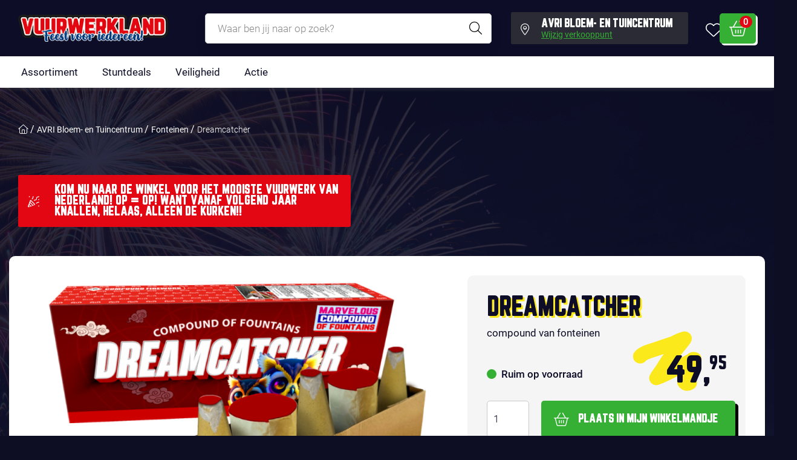

--- FILE ---
content_type: text/html; charset=UTF-8
request_url: https://www.vuurwerkland.nl/avri-vuurwerk/100225/dreamcatcher
body_size: 22478
content:
<!DOCTYPE html>
<html lang="nl">
<head>

    <meta name=robots content="index, follow">
    <title>Dreamcatcher | Bestel online bij AVRI Bloem- en Tuincentrum</title>

    <meta charset="utf-8">
    <meta http-equiv="x-ua-compatible" content="ie=edge">

    <meta name="csrf-token" content="m28B9JOh8J0cpGAeGlPpBVhtjjkQPpdheErsE86y">
    <meta name="viewport" content="width=device-width, initial-scale=1, viewport-fit=cover">
    <meta name="google-site-verification" content="wF3Fp-ijk_HdU7AB9Yl7ceEYD113LrZsX7zVyefnw8I" />

    <meta name="title" content="Dreamcatcher | Bestel online bij AVRI Bloem- en Tuincentrum">
    <meta name="description" content="Bestel nu Dreamcatcher vuurwerk eenvoudig en snel bij AVRI Bloem- en Tuincentrum. ✅Scherpste prijzen ✅Veilig vuurwerk ✅Ophalen op een gekozen afhaaldag">
    <meta name="format-detection" content="telephone=no">

    <link rel="shortcut icon" href="https://www.vuurwerkland.nl/app/images/favicon.ico">
    <link rel="icon" type="image/png" sizes="16x16" href="https://www.vuurwerkland.nl/app/images/favicon-16x16.png">
    <link rel="icon" type="image/png" sizes="32x32" href="https://www.vuurwerkland.nl/app/images/favicon-32x32.png">
    <link rel="icon" type="image/png" sizes="48x48" href="https://www.vuurwerkland.nl/app/images/favicon-48x48.png">

    <link href="https://www.vuurwerkland.nl/app/css/main.css?v=7425d805531889ec8f21981ecce9d28c" rel="stylesheet">

    
    
    
    <!-- Global site tag (gtag.js) - Google Analytics -->
    <script async src="https://www.googletagmanager.com/gtag/js?id=UA-6149558-2"></script>
    <script>
        window.dataLayer = window.dataLayer || [];
        function gtag(){dataLayer.push(arguments);}
        gtag('js', new Date());

        gtag('config', 'UA-6149558-2');
    </script>
</head>

<body class="no-animate
                     bg--dark                 ">
    

<!-- start .c-sidemenu -->
<div class="c-sidemenu js-sidemenu">
    <button class="c-sidemenu__btn-close js-sidemenu__btn-close">
        <i class="fal fa-times"></i>
    </button>
    <header class="c-sidemenu__header">
                    <div class="c-sidemenu__header-heading">AVRI Bloem- en Tuincentrum</div>
                            <a href="https://www.vuurwerkland.nl" class="c-sidemenu__header-change">Wijzig verkooppunt</a>
            </header>
    <div class="c-sidemenu__content">
        <ul class="c-sidemenu__links">
                            <li class="c-sidemenu__item">
                    <a href="https://www.vuurwerkland.nl/avri-vuurwerk" class="c-sidemenu__link ">Assortiment</a>
                                    </li>
                                                            <li class="c-sidemenu__item">
                            <a href="https://www.vuurwerkland.nl/avri-vuurwerk/categorie/stuntdeals" class="c-sidemenu__link">Stuntdeals</a>
                        </li>
                                        <li class="c-sidemenu__item">
                        <a href="https://www.vuurwerkland.nl/avri-vuurwerk/categorie/veiligheid" class="c-sidemenu__link">Veiligheid</a>
                    </li>
                                                                    </ul>
    </div>
</div>
<!-- / .c-sidemenu -->


<!-- start .l-sitewrapper -->
<div class="l-sitewrapper">

    <!-- start .c-header -->
    <header class="c-header js-header ">
        <div class="c-header__contain l-contain">
            <button class="c-header__btn-menu js-sidemenu__btn">
                <span></span>
            </button>

            <a                    href="https://www.vuurwerkland.nl/avri-vuurwerk"
                class="c-header__logo">
                                    <img src="https://www.vuurwerkland.nl/app/images/logo-vuurwerkland.png" alt="Vuurwerkland">
                            </a>

            <div class="c-header__right">
                                                            <div class="c-header__location c-alert c-alert--location">
                            <strong>AVRI Bloem- en Tuincentrum</strong>
                            <a href="https://www.vuurwerkland.nl/zoeken-op-postcode">Wijzig verkooppunt</a>
                        </div>
                                        <a href="https://www.vuurwerkland.nl/avri-vuurwerk/favorites" class="c-header__btn-favorites">
                        <span class="c-header__btn-favorites-amount js-favorites-count">2</span>
                    </a>
                                                                        <a href="https://www.vuurwerkland.nl/avri-vuurwerk/winkelmand"  class="c-header__btn-basket">
                                <span class="c-header__btn-basket-amount js-basket__amount">0</span>
                            </a>
                                                                        </div>

                            <div class="c-search c-header__search">
                    <input name="search" type="search" class="c-search__input c-header__search-input js-search-input" required="required" placeholder="Waar ben jij naar op zoek?">
                    <button class="c-search__btn c-header__search-btn"><i class="fal fa-search"></i></button>
                </div>
                    </div>
        <nav class="c-header__nav is-desktop">
            <div class="c-header__nav-contain l-contain">
                <ul class="c-header__nav-list">
                                            <li class="c-header__nav-item">
                            <a href="https://www.vuurwerkland.nl/avri-vuurwerk/categorie/gehele-assortiment" class="c-header__nav-link">Assortiment</a>
                        </li>
                                                                                    <li class="c-header__nav-item">
                                    <a href="https://www.vuurwerkland.nl/avri-vuurwerk/categorie/stuntdeals" class="c-header__nav-link">Stuntdeals</a>
                                </li>
                                                        <li class="c-header__nav-item">
                                <a href="https://www.vuurwerkland.nl/avri-vuurwerk/categorie/veiligheid" class="c-header__nav-link">Veiligheid</a>
                            </li>
                                                                            <li class="c-header__nav-item">
                                <a href="https://www.vuurwerkland.nl/avri-vuurwerk/actie" class="c-header__nav-link">Actie</a>
                            </li>
                                                                                                            </ul>
            </div>
        </nav>
    </header>
    <!-- / .c-header -->

		    <!-- start .c-banner -->
                    <header class="c-banner   c-banner--has-alert ">
                <div class="c-banner__contain l-contain">
                    <!-- start .c-crumbs -->
                    <ul class="c-crumbs is-desktop">
                        <li class="c-crumbs__item">
                            <a href="https://www.vuurwerkland.nl" class="c-crumbs__link"><i class="fal fa-home"></i></a>
                        </li>
                                                                            <li class="c-crumbs__item">
                                <a href="https://www.vuurwerkland.nl/avri-vuurwerk"
                                   class="c-crumbs__link">AVRI Bloem- en Tuincentrum</a>
                            </li>
                                                                                                                                    <li class="c-crumbs__item">
                                    <a href="https://www.vuurwerkland.nl/avri-vuurwerk/categorie/fonteinen" class="c-crumbs__link">
                                        Fonteinen
                                    </a>
                                </li>
                                                        <li>
                                <p class="c-crumbs__link">Dreamcatcher</p>
                            </li>
                                            </ul>
                    <!-- / .c-crumbs -->

                                            <div class="c-alert c-alert--location is-mobile">
                            <strong>AVRI Bloem- en Tuincentrum</strong>
                                                            <a href="https://www.vuurwerkland.nl/zoeken-op-postcode">Wijzig verkooppunt</a>
                                                    </div>
                    
                                            <div class="c-alert c-alert--default test">
                            <p>
                                KOM NU NAAR DE WINKEL VOOR HET MOOISTE VUURWERK VAN NEDERLAND! OP = OP! WANT VANAF VOLGEND JAAR KNALLEN, HELAAS, ALLEEN DE KURKEN!!
                            </p>
                        </div>
                                    </div>
            </header>
        		<!-- / .c-banner -->
    
        <!-- start main -->
    <main class="c-main" role="main">
                    <!-- start .c-main__header -->
            <div class="l-contain">
                <header class="c-main__header is-mobile">
                    <a href="https://www.vuurwerkland.nl/avri-vuurwerk/categorie/fonteinen" class="c-main__btn-back">Fonteinen</a>
                </header>
            </div>
            <!-- / .c-main__header -->
        
            <!-- start .c-product-detail -->
        <div class="l-contain">
            <div class="c-product-detail js-product-detail">
                <div class="c-product-detail__preview  ">

                    
                    <div class="c-product-detail__preview-slider js-product-detail__slider">
                        <div class="c-product-detail__preview-slider-slide">
                            <img src="https://mijnwolff.nl/data/image/800600/1660-dreamcatcher nieuw 2024.png" alt="Dreamcatcher">
                        </div>
                                                                                                            <div class="c-product-detail__preview-slider-slide">
                                    <img src="https://mijnwolff.nl/data/image/800600/1660 Dreamcatcher - Bovenzijde.png" title="Dreamcatcher - Bovenzijde" alt="Dreamcatcher - Bovenzijde">
                                </div>
                                                            <div class="c-product-detail__preview-slider-slide">
                                    <img src="https://mijnwolff.nl/data/image/800600/1660 Dreamcatcher - Voorzijde.png" title="Dreamcatcher - Voorzijde" alt="Dreamcatcher - Voorzijde">
                                </div>
                                                                        </div>
                    <div class="c-product-detail__preview-slider-navigation">
                        <div class="c-product-detail__slider-nav">
                            <div class="c-product-detail__slider-nav-slide">
                                <img src="https://mijnwolff.nl/data/image/800600/1660-dreamcatcher nieuw 2024.png" alt="Dreamcatcher">
                            </div>
                                                                                                                            <div class="c-product-detail__slider-nav-slide">
                                        <img src="https://mijnwolff.nl/data/image/800600/1660 Dreamcatcher - Bovenzijde.png" title="Dreamcatcher - Bovenzijde" alt="Dreamcatcher - Bovenzijde">
                                    </div>
                                                                    <div class="c-product-detail__slider-nav-slide">
                                        <img src="https://mijnwolff.nl/data/image/800600/1660 Dreamcatcher - Voorzijde.png" title="Dreamcatcher - Voorzijde" alt="Dreamcatcher - Voorzijde">
                                    </div>
                                                                                    </div>
                    </div>
                </div>

                <div class="c-product-detail__desc">
                    <h1 class="c-product-detail__desc-heading">Dreamcatcher</h1>
                    <div class="c-product-detail__desc-add-basket-category">compound van fonteinen</div>
                                        <p>Wow, dit is uniek...Een compound van fonteinen. Grote fonteinen!!! Hiermee steelt u echt de show in de straat!</p>
                                            <footer class="c-product-detail__desc-footer is-mobile">
                                                                                                <div class="c-product-detail__desc-footer-stock">Ruim op voorraad</div>
                                                            
                                                            <div class="c-product-detail__desc-footer-price-holder c-product__price-holder">
                                                                            <span class="c-product-detail__desc-footer-price c-product__price">49,<sup>95</sup></span>
                                                                    </div>
                                                    </footer>
                                    </div>
                <div class="c-product-detail__add-basket js-product-detail__basket">
                    <div class="is-desktop">
                                                <div class="c-product-detail__add-basket-heading c-product-detail__desc-heading">Dreamcatcher</div>
                        <div class="c-product-detail__add-basket-category">compound van fonteinen</div>
                                                                            <div class="c-product-detail__desc-footer">
                                                                                                            <div class="c-product-detail__desc-footer-stock">
                                            Ruim op voorraad
                                        </div>
                                                                                                                                        <div class="c-product-detail__desc-footer-price-holder c-product__price-holder">
                                                                                    <span class="c-product-detail__desc-footer-price c-product__price">49,<sup>95</sup></span>
                                        
                                    </div>
                                                            </div>
                                            </div>
                    
                                            <div class="c-product-detail__add-basket-holder">
                            <input
                                                                                                    max="20"
                                                                type="number" min="1" class="c-product-detail__add-basket-select js-product__amount" value="1" required>
                            <button
                                                                class="c-product-detail__add-basket-btn c-btn c-btn--has-icon c-btn--has-icon-shopping js-btn-product__add"
                                data-basket-url="https://www.vuurwerkland.nl/avri-vuurwerk/winkelmand"
                                data-product-name="Dreamcatcher"
                                data-product-price="49,95"
                                data-product-id="100225"
                                data-product-max-alert="0"
                            >
                                <span class="is-mobile">In mijn mandje</span>
                                <span class="is-desktop">Plaats in mijn winkelmandje</span>
                            </button>
                        </div>
                                    </div>
                                    <div class="c-product-detail__video">
                        <iframe width="560" height="315"
                                src="https://www.youtube.com/embed/G9hyDbHzLdE?rel=0"
                                frameborder="0"
                                loading="lazy"
                                allow="accelerometer; autoplay; encrypted-media; gyroscope; picture-in-picture"
                                allowfullscreen></iframe>
                    </div>
                                <div class="c-product-detail__specs">
                    <h2 class="c-product-detail__specs-heading">Specificaties</h2>
                    <dl>
                                                                                                    <dt>Kruitgewicht</dt>
                            <dd>720 gr.</dd>
                                                                            <dt>Totaalgewicht</dt>
                            <dd>3750 gr.</dd>
                                                                            <dt>Artikelnummer</dt>
                            <dd>1660</dd>
                                                                                                                                                    <dt>Categorie</dt>
                            <dd>
                                                                                                            Fonteinen,                                                                                                                                                 Compounds                                                                                                </dd>
                                            </dl>
                </div>
            </div>
        </div>
        <!-- start .c-product-detail -->

                    <div class="l-contain c-swipe-shop__contain">
                <a href="https://www.vuurwerkland.nl/avri-vuurwerk/swipe-spot" class="c-swipe-shop-banner c-swipe-shop-banner--red">
                    <div class="c-swipe-shop-banner__title">Swipe, <br>spot & Shop <span>Jouw vuurwerk</span></span></div>
                    <p>Laat je inspireren door korte video’s en stel in no-time jouw ideale vuurwerk samen.</p>
                    <div class="c-btn c-swipe-shop-banner__button">Start met ontdekken</div>
                </a>
            </div>
        
        <!-- start .c-highlights -->
        
        <!-- / .c-modal-note -->

        <!-- start .c-cta -->
<div class="l-contain ">
    <article class="c-panel c-cta">
        <header class="c-cta__header">
            <h1 class="c-cta__heading">
                                    Al jaren staat Vuurwerkland <br class="is-desktop">garant voor een knalfeest
                            </h1>
        </header>
        <div class="c-cta__content">
            <div class="c-cta__item">
                <i class="c-cta__item-icon fal fa-map-marked"></i>
                <h2 class="c-cta__item-heading">Meer dan <strong>250 verkooppunten</strong> in Nederland</h2>
            </div>
            <div class="c-cta__item">
                <i class="c-cta__item-icon fal fa-thumbs-up"></i>
                <h2 class="c-cta__item-heading"><strong>Eenvoudig</strong> en <strong>snel</strong> online vuurwerk bestellen</h2>
            </div>
            <div class="c-cta__item">
                <i class="c-cta__item-icon fal fa-calendar-check"></i>
                <h2 class="c-cta__item-heading">Jouw vuurwerk ophalen op <strong>29, 30</strong> en <strong>31 december 2025</strong></h2>
            </div>
        </div>
    </article>
</div>
<!-- / .c-cta -->

    </main>
    <!-- / main -->

    <!-- start .c-footer -->
<footer class="c-footer">
    <div class="c-footer__top">
        <div class="c-footer__top-contain l-contain">
            <div class="c-footer__top-col c-footer__top-col--contact">
                <h2 class="c-footer__top-heading">Contact</h2>
                                    <p>AVRI Bloem- en Tuincentrum<br>
                        Heistraat 47<br>
                        4909 BD Oosteind<br>
                                                    Nederland
                                            </p>

                                            <a href="tel:0162-312913" class="c-footer__top-link c-footer__top-link--phone">0162-312913</a>
                                                                <a href="mailto:vuurwerk@avri-tuincentrum.nl" class="c-footer__top-link c-footer__top-link--email">vuurwerk@avri-tuincentrum.nl</a>
                                    
                <ul class="c-footer__top-social">
                                            <li class="c-footer__top-social-item">
                            <a href="https://www.facebook.com/wolffvuurwerk" target="_blank" class="c-footer__top-social-link">
                                <i class="fab fa-facebook-f"></i>
                            </a>
                        </li>
                                                                <li class="c-footer__top-social-item">
                            <a href="https://www.youtube.com/WolffVuurwerk/" target="_blank" class="c-footer__top-social-link">
                                <i class="fab fa-youtube"></i>
                            </a>
                        </li>
                                    </ul>
            </div>
                            <div class="c-footer__top-col c-footer__top-col--range">
                    <h2 class="c-footer__top-heading">Assortiment</h2>
                    <ul class="c-footer__top-list">
                                                    <li class="c-footer__top-list-item">
                                <a href="https://www.vuurwerkland.nl/avri-vuurwerk/categorie/assortimentspakketten" class="c-footer__top-list-link">
                                                                            Assortimentspakketten
                                                                    </a>
                            </li>
                                                    <li class="c-footer__top-list-item">
                                <a href="https://www.vuurwerkland.nl/avri-vuurwerk/categorie/bonus-voorverkoopartikelen" class="c-footer__top-list-link">
                                                                            Bonus voorverkoopartikelen
                                                                    </a>
                            </li>
                                                    <li class="c-footer__top-list-item">
                                <a href="https://www.vuurwerkland.nl/avri-vuurwerk/categorie/cakeboxen" class="c-footer__top-list-link">
                                                                            Cakeboxen
                                                                    </a>
                            </li>
                                                    <li class="c-footer__top-list-item">
                                <a href="https://www.vuurwerkland.nl/avri-vuurwerk/categorie/cakes" class="c-footer__top-list-link">
                                                                            Cakes
                                                                    </a>
                            </li>
                                                    <li class="c-footer__top-list-item">
                                <a href="https://www.vuurwerkland.nl/avri-vuurwerk/categorie/categorie-1" class="c-footer__top-list-link">
                                                                            Categorie 1
                                                                    </a>
                            </li>
                                                    <li class="c-footer__top-list-item">
                                <a href="https://www.vuurwerkland.nl/avri-vuurwerk/categorie/compounds" class="c-footer__top-list-link">
                                                                            Compounds
                                                                    </a>
                            </li>
                                                    <li class="c-footer__top-list-item">
                                <a href="https://www.vuurwerkland.nl/avri-vuurwerk/categorie/familie-vuurwerk" class="c-footer__top-list-link">
                                                                            Familie vuurwerk
                                                                    </a>
                            </li>
                                                    <li class="c-footer__top-list-item">
                                <a href="https://www.vuurwerkland.nl/avri-vuurwerk/categorie/fluitcakes" class="c-footer__top-list-link">
                                                                            Fluitcakes
                                                                    </a>
                            </li>
                                                    <li class="c-footer__top-list-item">
                                <a href="https://www.vuurwerkland.nl/avri-vuurwerk/categorie/fonteinen" class="c-footer__top-list-link">
                                                                            Fonteinen
                                                                    </a>
                            </li>
                                                    <li class="c-footer__top-list-item">
                                <a href="https://www.vuurwerkland.nl/avri-vuurwerk/categorie/klein-siervuurwerk" class="c-footer__top-list-link">
                                                                            Klein siervuurwerk
                                                                    </a>
                            </li>
                                                    <li class="c-footer__top-list-item">
                                <a href="https://www.vuurwerkland.nl/avri-vuurwerk/categorie/mines" class="c-footer__top-list-link">
                                                                            Mines
                                                                    </a>
                            </li>
                                                    <li class="c-footer__top-list-item">
                                <a href="https://www.vuurwerkland.nl/avri-vuurwerk/categorie/stuntdeals" class="c-footer__top-list-link">
                                                                            Stuntdeals
                                                                    </a>
                            </li>
                                                    <li class="c-footer__top-list-item">
                                <a href="https://www.vuurwerkland.nl/avri-vuurwerk/categorie/superdealz" class="c-footer__top-list-link">
                                                                            Superdealz
                                                                    </a>
                            </li>
                                                    <li class="c-footer__top-list-item">
                                <a href="https://www.vuurwerkland.nl/avri-vuurwerk/categorie/veiligheid" class="c-footer__top-list-link">
                                                                            Veiligheid
                                                                    </a>
                            </li>
                                                    <li class="c-footer__top-list-item">
                                <a href="https://www.vuurwerkland.nl/avri-vuurwerk/categorie/voordeel-vuurwerk-amerikaans" class="c-footer__top-list-link">
                                                                            Voordeel vuurwerk
                                                                    </a>
                            </li>
                                            </ul>
                </div>
                        <div class="c-footer__top-col c-footer__top-col--service">
                <h2 class="c-footer__top-heading">Klantenservice</h2>
                <ul class="c-footer__top-list">
                                            <li class="c-footer__top-list-item">
                                                            <a href="https://www.vuurwerkland.nl/avri-vuurwerk/contact" class="c-footer__top-list-link">Contact</a>
                                                    </li>
                                                                <li class="c-footer__top-list-item">
                            <a href="https://www.vuurwerkland.nl/algemene-voorwaarden" class="c-footer__top-list-link">Algemene Voorwaarden</a>
                        </li>
                        <li class="c-footer__top-list-item">
                            <a href="https://www.vuurwerkland.nl/veiligheidstips" class="c-footer__top-list-link">veiligheidstips</a>
                        </li>
                        <li class="c-footer__top-list-item">
                            <a href="https://www.vuurwerkland.nl/faq" class="c-footer__top-list-link">Veelgestelde vragen</a>
                        </li>
                        <li class="c-footer__top-list-item">
                            <a href="https://www.vuurwerkland.nl/leveren-vuurwerk" class="c-footer__top-list-link">(Af-) leveren Vuurwerk</a>
                        </li>
                                                    <li class="c-footer__top-list-item c-footer__top-list-item__has-subs">
                                <a href="#" class="c-footer__top-list-link js-toggle-footer-links">Meer over vuurwerk</a>
                                <ul class="c-footer__top-list">
                                                                            <li class="c-footer__top-list-item">
                                            <a href="https://www.vuurwerkland.nl/categorie-1-vuurwerk" class="c-footer__top-list-link">Categorie 1 vuurwerk</a>
                                        </li>
                                                                            <li class="c-footer__top-list-item">
                                            <a href="https://www.vuurwerkland.nl/compound-vuurwerk" class="c-footer__top-list-link">Compound vuurwerk</a>
                                        </li>
                                                                            <li class="c-footer__top-list-item">
                                            <a href="https://www.vuurwerkland.nl/goedkoop-vuurwerk" class="c-footer__top-list-link">Goedkoop vuurwerk</a>
                                        </li>
                                                                            <li class="c-footer__top-list-item">
                                            <a href="https://www.vuurwerkland.nl/kindervuurwerk" class="c-footer__top-list-link">Kindervuurwerk</a>
                                        </li>
                                                                            <li class="c-footer__top-list-item">
                                            <a href="https://www.vuurwerkland.nl/knalvuurwerk" class="c-footer__top-list-link">Knalvuurwerk</a>
                                        </li>
                                                                            <li class="c-footer__top-list-item">
                                            <a href="https://www.vuurwerkland.nl/siervuurwerk" class="c-footer__top-list-link">Siervuurwerk</a>
                                        </li>
                                                                            <li class="c-footer__top-list-item">
                                            <a href="https://www.vuurwerkland.nl/single-shots" class="c-footer__top-list-link">Single shots</a>
                                        </li>
                                                                            <li class="c-footer__top-list-item">
                                            <a href="https://www.vuurwerkland.nl/thunderkings" class="c-footer__top-list-link">Thunderkings</a>
                                        </li>
                                                                            <li class="c-footer__top-list-item">
                                            <a href="https://www.vuurwerkland.nl/vuurpijlen" class="c-footer__top-list-link">Vuurpijlen</a>
                                        </li>
                                                                            <li class="c-footer__top-list-item">
                                            <a href="https://www.vuurwerkland.nl/vuurwerk-aanbiedingen" class="c-footer__top-list-link">Vuurwerk aanbiedingen</a>
                                        </li>
                                                                            <li class="c-footer__top-list-item">
                                            <a href="https://www.vuurwerkland.nl/vuurwerk-cakes" class="c-footer__top-list-link">Vuurwerk cakes</a>
                                        </li>
                                                                            <li class="c-footer__top-list-item">
                                            <a href="https://www.vuurwerkland.nl/vuurwerk-fonteinen" class="c-footer__top-list-link">Vuurwerk fonteinen</a>
                                        </li>
                                                                            <li class="c-footer__top-list-item">
                                            <a href="https://www.vuurwerkland.nl/vuurwerk-kopen" class="c-footer__top-list-link">Vuurwerk kopen</a>
                                        </li>
                                                                            <li class="c-footer__top-list-item">
                                            <a href="https://www.vuurwerkland.nl/vuurwerk-outlet" class="c-footer__top-list-link">Vuurwerk outlet</a>
                                        </li>
                                                                            <li class="c-footer__top-list-item">
                                            <a href="https://www.vuurwerkland.nl/vuurwerkpakket" class="c-footer__top-list-link">Vuurwerkpakket</a>
                                        </li>
                                                                            <li class="c-footer__top-list-item">
                                            <a href="https://www.vuurwerkland.nl/vuurwerk-filmpjes" class="c-footer__top-list-link">Vuurwerk filmpjes</a>
                                        </li>
                                                                            <li class="c-footer__top-list-item">
                                            <a href="https://www.vuurwerkland.nl/f1-vuurwerk" class="c-footer__top-list-link">F1 vuurwerk</a>
                                        </li>
                                                                            <li class="c-footer__top-list-item">
                                            <a href="https://www.vuurwerkland.nl/f2-vuurwerk" class="c-footer__top-list-link">F2 vuurwerk</a>
                                        </li>
                                                                            <li class="c-footer__top-list-item">
                                            <a href="https://www.vuurwerkland.nl/vuurwerk-regels" class="c-footer__top-list-link">Vuurwerk regels</a>
                                        </li>
                                                                            <li class="c-footer__top-list-item">
                                            <a href="https://www.vuurwerkland.nl/vuurwerk-voorverkoop" class="c-footer__top-list-link">Vuurwerk voorverkoop</a>
                                        </li>
                                                                            <li class="c-footer__top-list-item">
                                            <a href="https://www.vuurwerkland.nl/vuurwerkwinkel" class="c-footer__top-list-link">Vuurwerkwinkel</a>
                                        </li>
                                                                            <li class="c-footer__top-list-item">
                                            <a href="https://www.vuurwerkland.nl/welk-vuurwerk-mag-nog" class="c-footer__top-list-link">Welk vuurwerk mag nog</a>
                                        </li>
                                                                            <li class="c-footer__top-list-item">
                                            <a href="https://www.vuurwerkland.nl/vuurwerk-verkooppunten" class="c-footer__top-list-link">Vuurwerk verkooppunten</a>
                                        </li>
                                                                            <li class="c-footer__top-list-item">
                                            <a href="https://www.vuurwerkland.nl/soorten-vuurwerk" class="c-footer__top-list-link">Soorten vuurwerk</a>
                                        </li>
                                                                            <li class="c-footer__top-list-item">
                                            <a href="https://www.vuurwerkland.nl/leeftijd-vuurwerk-kopen-afsteken" class="c-footer__top-list-link">Leeftijd vuurwerk kopen afsteken</a>
                                        </li>
                                                                            <li class="c-footer__top-list-item">
                                            <a href="https://www.vuurwerkland.nl/tijden-vuurwerk-afsteken" class="c-footer__top-list-link">Tijden vuurwerk afsteken</a>
                                        </li>
                                                                            <li class="c-footer__top-list-item">
                                            <a href="https://www.vuurwerkland.nl/vuurwerk-kopen-belgie-duitsland" class="c-footer__top-list-link">Vuurwerk kopen belgie duitsland</a>
                                        </li>
                                                                    </ul>
                            </li>
                                                            </ul>
            </div>
            <div class="c-footer__top-col c-footer__top-col--newsletter">
                <h2 class="c-footer__top-heading">Nieuwsbrief</h2>
                <p>Blijf als echte vuurwerkfanaat altijd op de hoogte van aanbiedingen, winacties en het laatste vuurwerknieuws!</p>
                <div class="c-footer__top-newsletter">
                    <form class="js-newsletter-form">
                        <input class="c-footer__top-newsletter-input js-newsletter-input" placeholder="Vul jouw e-mailadres in" name="email" type="email">
                        <div class="c-form__error js-newsletter-form__error"></div>
                        <button type="button" class="c-footer__top-newsletter-btn js-btn-newsletter__sign-up">
                            <i class="fal fa-paper-plane"></i>
                        </button>
                    </form>
                </div>
            </div>
        </div>
    </div>
    <div class="c-footer__bottom">
        <div class="c-footer__bottom-contain l-contain">
            <div class="c-footer__bottom-col c-footer__bottom-col--copy">
                                    <img class="c-footer__bottom-logo is-desktop" src="https://www.vuurwerkland.nl/app/images/logo-vuurwerkland.png" alt="logo Vuurwerkland">
                                <p>&copy; Copyright 2025 Vuurwerkland onderdeel van Wolff-vuurwerk B.V. All rights reserved</p>
            </div>
                            <div class="c-footer__bottom-col c-footer__bottom-col--logos">
                    <ul class="c-footer__bottom-logos">
                        <li class="c-footer__bottom-logos-item">
                            <img src="[data-uri]" alt="Footer logo">
                        </li>
                        <li class="c-footer__bottom-logos-item">
                            <img src="[data-uri]" alt="Footer logo">
                        </li>
                    </ul>
                </div>
                    </div>
    </div>
</footer>
<!-- / .c-footer -->


</div>
<!-- / .l-sitewrapper -->
    <div class="c-modal js-modal" data-modal-id="sh-after-cart">
        <button class="c-modal__close js-modal__close">
            <i class="fal fa-times"></i>
        </button>
        <a href="https://www.vuurwerkland.nl/avri-vuurwerk/swipe-spot" class="c-swipe-shop-banner c-swipe-shop-banner--green">
            <div class="c-swipe-shop-banner__title">Laat korte <br>video’s je <br>vuurwerkkeuze <br>eenvoudig maken.</div>
            <p>Swipe, Spot & Shop met <br>gemak jouw vuurwerk.</p>
            <div class="c-btn c-swipe-shop-banner__button">Start met ontdekken</div>
        </a>
    </div>

    <div class="c-modal js-modal" data-modal-id="sh-session">
        <button class="c-modal__close js-modal__close">
            <i class="fal fa-times"></i>
        </button>
        <a href="https://www.vuurwerkland.nl/avri-vuurwerk/swipe-spot" class="c-swipe-shop-banner c-swipe-shop-banner--red">
            <div class="c-swipe-shop-banner__title">Swipe, <br>spot & Shop <span>Jouw vuurwerk</span></div>
            <p>Laat je inspireren door korte video’s en stel in no-time jouw ideale vuurwerk samen.</p>
            <div class="c-btn c-swipe-shop-banner__button">Start met ontdekken</div>
        </a>
    </div>
<!-- start .c-overlay -->
<div class="c-overlay js-overlay"></div>
<!-- / .c-overlay -->

<script type="text/javascript" src="https://www.vuurwerkland.nl/js/laravel_routes.js"></script>
<script>
    const laravelRoutes = new LaravelRoutes('https://www.vuurwerkland.nl/js/routes.json');
</script>

<script>
    window.i18n = {
        attention: 'Let op!',
        basketModalHeaderText: 'Artikel is toegevoegd in je winkelmand',
        basketModalContinueText: 'Verder winkelen',
        basketModalGoToText: 'Naar winkelmand',
        yourDiscountCode: 'Uw Kortingscode',
        deleteText: 'Verwijderen',
    };
</script>

<script defer src="https://www.vuurwerkland.nl/app/js/main.js?v=7425d805531889ec8f21981ecce9d28c"></script>


</body>
</html>


--- FILE ---
content_type: text/css
request_url: https://www.vuurwerkland.nl/app/css/main.css?v=7425d805531889ec8f21981ecce9d28c
body_size: 51962
content:
/*! normalize.css v8.0.1 | MIT License | github.com/necolas/normalize.css */html{line-height:1.15;-webkit-text-size-adjust:100%}body{margin:0}main{display:block}h1{font-size:2em;margin:.67em 0}hr{-webkit-box-sizing:content-box;box-sizing:content-box;height:0;overflow:visible}pre{font-family:monospace,monospace;font-size:1em}a{background-color:transparent}b,strong{font-weight:bolder}code{font-family:monospace,monospace;font-size:1em}sub,sup{font-size:75%;line-height:0;position:relative;vertical-align:baseline}sub{bottom:-.25em}sup{top:-.5em}img{border-style:none}button,input,select,textarea{font-family:inherit;font-size:100%;line-height:1.15;margin:0}button,input{overflow:visible}button,select{text-transform:none}[type=button],[type=reset],[type=submit],button{-webkit-appearance:button}[type=button]::-moz-focus-inner,[type=reset]::-moz-focus-inner,[type=submit]::-moz-focus-inner,button::-moz-focus-inner{border-style:none;padding:0}[type=button]:-moz-focusring,[type=reset]:-moz-focusring,[type=submit]:-moz-focusring,button:-moz-focusring{outline:1px dotted ButtonText}fieldset{padding:.35em .75em .625em}textarea{overflow:auto}[type=checkbox],[type=radio]{-webkit-box-sizing:border-box;box-sizing:border-box;padding:0}[type=number]::-webkit-inner-spin-button,[type=number]::-webkit-outer-spin-button{height:auto}[type=search]{-webkit-appearance:textfield;outline-offset:-2px}[type=search]::-webkit-search-decoration{-webkit-appearance:none}[hidden]{display:none}
/*!
 * Font Awesome Pro 6.4.0 by @fontawesome - https://fontawesome.com
 * License - https://fontawesome.com/license (Commercial License)
 * Copyright 2023 Fonticons, Inc.
 */.fa{font-family:"Font Awesome 6 Pro";font-family:var(--fa-style-family,"Font Awesome 6 Pro");font-weight:900;font-weight:var(--fa-style,900)}.c-alert:after,.c-article-slider__btn:after,.c-banner__location:before,.c-btn--back:before,.c-btn--filter:before,.c-btn--has-icon:before,.c-btn--more:before,.c-btn--plus:before,.c-btn--shopping:before,.c-btn--trash:before,.c-btn--video:after,.c-day-select__input:checked+.c-day-select__label:before,.c-faqs__header:after,.c-filters__header:before,.c-filters__item-heading:after,.c-filters__link:after,.c-filters__toggle-subnav:after,.c-footer__top-link-service:after,.c-footer__top-link:before,.c-footer__top-list-link:after,.c-form__submit--loading:after,.c-header__btn-basket:before,.c-header__btn-favorites:before,.c-home-intro__usp:before,.c-main__btn-back:before,.c-outlets__outlet-info:before,.c-outlets__outlet-labels:before,.c-outlets__outlet:after,.c-payment-select__item--creditcard:after,.c-preview__btn-modal:before,.c-preview__btn:after,.c-product-detail__desc-footer-nostock:after,.c-product-detail__preview .c-product-detail__slider-nav-slide--video:after,.c-product-slider__heading--has-arrow:after,.c-readmore-link:after,.c-shoppingcard__footer-btn-discount:before,.c-sidemenu__header:before,.c-sidemenu__link:after,.c-sidemenu__toggle-subnav:after,.c-sidenav__link:after,.c-sidenav__toggle-subnav:after,.c-swipe-shop-banner:after,.c-swipe-shop-banner__button:after,.c-swipe-shop__btn-unmute:after,.c-swipe-shop__product-more:after,.c-time-select__input:checked+label:after,.fa,.fab,.fad,.fal,.far,.fas,.fat,[type=checkbox]:checked+label:after{-moz-osx-font-smoothing:grayscale;-webkit-font-smoothing:antialiased;display:inline-block;display:var(--fa-display,inline-block);font-style:normal;font-variant:normal;line-height:1;text-rendering:auto}.c-alert:after,.c-article-slider__btn:after,.c-banner__location:before,.c-btn--back:before,.c-btn--filter:before,.c-btn--has-icon:before,.c-btn--more:before,.c-btn--plus:before,.c-btn--shopping:before,.c-btn--trash:before,.c-day-select__input:checked+.c-day-select__label:before,.c-faqs__header:after,.c-filters__header:before,.c-filters__item-heading:after,.c-filters__link:after,.c-filters__toggle-subnav:after,.c-footer__top-link-service:after,.c-footer__top-link:before,.c-footer__top-list-link:after,.c-form__submit--loading:after,.c-header__btn-basket:before,.c-header__btn-favorites:before,.c-home-intro__usp:before,.c-main__btn-back:before,.c-outlets__outlet-info:before,.c-outlets__outlet-labels:before,.c-outlets__outlet:after,.c-payment-select__item--creditcard:after,.c-preview__btn-modal:before,.c-preview__btn:after,.c-product-detail__desc-footer-nostock:after,.c-product-detail__preview .c-product-detail__slider-nav-slide--video:after,.c-product-slider__heading--has-arrow:after,.c-readmore-link:after,.c-shoppingcard__footer-btn-discount:before,.c-sidemenu__header:before,.c-sidemenu__link:after,.c-sidemenu__toggle-subnav:after,.c-sidenav__link:after,.c-sidenav__toggle-subnav:after,.c-swipe-shop-banner:after,.c-swipe-shop-banner__button:after,.c-swipe-shop__btn-unmute:after,.c-swipe-shop__product-more:after,.c-time-select__input:checked+label:after,.fal,.far,.fas,.fat,[type=checkbox]:checked+label:after{font-family:Font Awesome\ 6 Pro}.c-btn--video:after,.fab{font-family:Font Awesome\ 6 Brands}.fad{font-family:Font Awesome\ 6 Duotone}[type=checkbox]:checked+label:after{-webkit-font-smoothing:antialiased;-moz-osx-font-smoothing:grayscale;display:inline-block;font-style:normal;font-variant:normal;font-weight:400;line-height:1}@keyframes fa-beat{0%,90%{-webkit-transform:scale(1);transform:scale(1)}45%{-webkit-transform:scale(1.25);transform:scale(1.25);-webkit-transform:scale(var(--fa-beat-scale,1.25));transform:scale(var(--fa-beat-scale,1.25))}}@-webkit-keyframes fa-bounce{to{-webkit-transform:scale(1) translateY(0);transform:scale(1) translateY(0)}}@keyframes fa-bounce{0%{-webkit-transform:scale(1) translateY(0);transform:scale(1) translateY(0)}10%{-webkit-transform:scale(1.1,.9) translateY(0);transform:scale(1.1,.9) translateY(0);-webkit-transform:scale(var(--fa-bounce-start-scale-x,1.1),var(--fa-bounce-start-scale-y,.9)) translateY(0);transform:scale(var(--fa-bounce-start-scale-x,1.1),var(--fa-bounce-start-scale-y,.9)) translateY(0)}30%{-webkit-transform:scale(.9,1.1) translateY(-.5em);transform:scale(.9,1.1) translateY(-.5em);-webkit-transform:scale(var(--fa-bounce-jump-scale-x,.9),var(--fa-bounce-jump-scale-y,1.1)) translateY(var(--fa-bounce-height,-.5em));transform:scale(var(--fa-bounce-jump-scale-x,.9),var(--fa-bounce-jump-scale-y,1.1)) translateY(var(--fa-bounce-height,-.5em))}50%{-webkit-transform:scale(1.05,.95) translateY(0);transform:scale(1.05,.95) translateY(0);-webkit-transform:scale(var(--fa-bounce-land-scale-x,1.05),var(--fa-bounce-land-scale-y,.95)) translateY(0);transform:scale(var(--fa-bounce-land-scale-x,1.05),var(--fa-bounce-land-scale-y,.95)) translateY(0)}57%{-webkit-transform:scale(1) translateY(-.125em);transform:scale(1) translateY(-.125em);-webkit-transform:scale(1) translateY(var(--fa-bounce-rebound,-.125em));transform:scale(1) translateY(var(--fa-bounce-rebound,-.125em))}64%{-webkit-transform:scale(1) translateY(0);transform:scale(1) translateY(0)}to{-webkit-transform:scale(1) translateY(0);transform:scale(1) translateY(0)}}@keyframes fa-fade{50%{opacity:.4;opacity:var(--fa-fade-opacity,.4)}}@-webkit-keyframes fa-beat-fade{to{opacity:.4;opacity:var(--fa-beat-fade-opacity,.4);-webkit-transform:scale(1);transform:scale(1)}}@keyframes fa-beat-fade{0%,to{opacity:.4;opacity:var(--fa-beat-fade-opacity,.4);-webkit-transform:scale(1);transform:scale(1)}50%{opacity:1;-webkit-transform:scale(1.125);transform:scale(1.125);-webkit-transform:scale(var(--fa-beat-fade-scale,1.125));transform:scale(var(--fa-beat-fade-scale,1.125))}}@keyframes fa-flip{50%{-webkit-transform:rotate3d(0,1,0,-180deg);transform:rotate3d(0,1,0,-180deg);-webkit-transform:rotate3d(var(--fa-flip-x,0),var(--fa-flip-y,1),var(--fa-flip-z,0),var(--fa-flip-angle,-180deg));transform:rotate3d(var(--fa-flip-x,0),var(--fa-flip-y,1),var(--fa-flip-z,0),var(--fa-flip-angle,-180deg))}}@-webkit-keyframes fa-shake{to{-webkit-transform:rotate(0deg);transform:rotate(0deg)}}@keyframes fa-shake{0%{-webkit-transform:rotate(-15deg);transform:rotate(-15deg)}4%{-webkit-transform:rotate(15deg);transform:rotate(15deg)}8%,24%{-webkit-transform:rotate(-18deg);transform:rotate(-18deg)}12%,28%{-webkit-transform:rotate(18deg);transform:rotate(18deg)}16%{-webkit-transform:rotate(-22deg);transform:rotate(-22deg)}20%{-webkit-transform:rotate(22deg);transform:rotate(22deg)}32%{-webkit-transform:rotate(-12deg);transform:rotate(-12deg)}36%{-webkit-transform:rotate(12deg);transform:rotate(12deg)}40%,to{-webkit-transform:rotate(0deg);transform:rotate(0deg)}}@-webkit-keyframes fa-spin{to{-webkit-transform:rotate(1turn);transform:rotate(1turn)}}@keyframes fa-spin{0%{-webkit-transform:rotate(0deg);transform:rotate(0deg)}to{-webkit-transform:rotate(1turn);transform:rotate(1turn)}}.fa-map-marked:before{content:""}.fa-shop-lock:before{content:""}.fa-gift:before{content:""}.fa-arrow-right:before{content:""}.fa-volume-up:before{content:""}.fa-arrow-left:before{content:""}.fa-calendar-check:before{content:""}.fa-home:before{content:""}.fa-search:before{content:""}.fa-volume-mute:before{content:""}.fa-times:before{content:""}.fa-check:before{content:""}.fa-paper-plane:before{content:""}.fa-thumbs-up:before{content:""}/*!
 * Font Awesome Pro 6.4.0 by @fontawesome - https://fontawesome.com
 * License - https://fontawesome.com/license (Commercial License)
 * Copyright 2023 Fonticons, Inc.
 */:root{--fa-style-family-brands:"Font Awesome 6 Brands";--fa-font-brands:normal 400 1em/1 "Font Awesome 6 Brands"}@font-face{font-family:Font Awesome\ 6 Brands;font-style:normal;font-weight:400;font-display:block;src:url(/app/fonts/fa-brands-400.woff2) format("woff2")}.c-btn--video:after,.fab{font-weight:400}.fa-facebook-f:before{content:""}.fa-instagram:before{content:""}.fa-youtube:before{content:""}.fa-twitter:before{content:""}/*!
 * Font Awesome Pro 6.4.0 by @fontawesome - https://fontawesome.com
 * License - https://fontawesome.com/license (Commercial License)
 * Copyright 2023 Fonticons, Inc.
 */:root{--fa-font-light:normal 300 1em/1 "Font Awesome 6 Pro"}@font-face{font-family:Font Awesome\ 6 Pro;font-style:normal;font-weight:300;font-display:block;src:url(/app/fonts/fa-light-300.woff2) format("woff2")}.c-alert:after,.c-article-slider__btn:after,.c-banner__location:before,.c-btn--back:before,.c-btn--filter:before,.c-btn--has-icon:before,.c-btn--more:before,.c-btn--plus:before,.c-btn--shopping:before,.c-faqs__header:after,.c-filters__header:before,.c-filters__item-heading:after,.c-filters__link:after,.c-filters__toggle-subnav:after,.c-footer__top-link-service:after,.c-footer__top-link:before,.c-footer__top-list-link:after,.c-header__btn-basket:before,.c-header__btn-favorites:before,.c-home-intro__usp:before,.c-main__btn-back:before,.c-outlets__outlet:after,.c-payment-select__item--creditcard:after,.c-preview__btn:after,.c-product-detail__desc-footer-nostock:after,.c-product-detail__preview .c-product-detail__slider-nav-slide--video:after,.c-product-slider__heading--has-arrow:after,.c-readmore-link:after,.c-sidemenu__header:before,.c-sidemenu__link:after,.c-sidemenu__toggle-subnav:after,.c-sidenav__link:after,.c-sidenav__toggle-subnav:after,.c-swipe-shop-banner:after,.c-swipe-shop-banner__button:after,.c-swipe-shop__btn-unmute:after,.c-swipe-shop__product-more:after,.fal{font-weight:300}/*!
 * Font Awesome Pro 6.4.0 by @fontawesome - https://fontawesome.com
 * License - https://fontawesome.com/license (Commercial License)
 * Copyright 2023 Fonticons, Inc.
 */:root{--fa-font-regular:normal 400 1em/1 "Font Awesome 6 Pro"}@font-face{font-family:Font Awesome\ 6 Pro;font-style:normal;font-weight:400;font-display:block;src:url(/app/fonts/fa-regular-400.woff2) format("woff2")}.c-day-select__input:checked+.c-day-select__label:before,.c-preview__btn-modal:before,.c-time-select__input:checked+label:after,.far{font-weight:400}/*!
 * Font Awesome Pro 6.4.0 by @fontawesome - https://fontawesome.com
 * License - https://fontawesome.com/license (Commercial License)
 * Copyright 2023 Fonticons, Inc.
 */:root{--fa-font-solid:normal 900 1em/1 "Font Awesome 6 Pro"}@font-face{font-family:Font Awesome\ 6 Pro;font-style:normal;font-weight:900;font-display:block;src:url(/app/fonts/fa-solid-900.woff2) format("woff2")}.c-btn--trash:before,.c-form__submit--loading:after,.c-outlets__outlet-info:before,.c-outlets__outlet-labels:before,.c-shoppingcard__footer-btn-discount:before,.fas,[type=checkbox]:checked+label:after{font-weight:900}/*!
 * Font Awesome Pro 6.4.0 by @fontawesome - https://fontawesome.com
 * License - https://fontawesome.com/license (Commercial License)
 * Copyright 2023 Fonticons, Inc.
 */:root{--fa-font-sharp-light:normal 300 1em/1 "Font Awesome 6 Sharp"}@font-face{font-family:Font Awesome\ 6 Sharp;font-style:normal;font-weight:300;font-display:block;src:url(/app/fonts/fa-sharp-light-300.woff2) format("woff2")}/*!
 * Font Awesome Pro 6.4.0 by @fontawesome - https://fontawesome.com
 * License - https://fontawesome.com/license (Commercial License)
 * Copyright 2023 Fonticons, Inc.
 */:root{--fa-font-sharp-regular:normal 400 1em/1 "Font Awesome 6 Sharp"}@font-face{font-family:Font Awesome\ 6 Sharp;font-style:normal;font-weight:400;font-display:block;src:url(/app/fonts/fa-sharp-regular-400.woff2) format("woff2")}/*!
 * Font Awesome Pro 6.4.0 by @fontawesome - https://fontawesome.com
 * License - https://fontawesome.com/license (Commercial License)
 * Copyright 2023 Fonticons, Inc.
 */:root{--fa-style-family-sharp:"Font Awesome 6 Sharp";--fa-font-sharp-solid:normal 900 1em/1 "Font Awesome 6 Sharp"}@font-face{font-family:Font Awesome\ 6 Sharp;font-style:normal;font-weight:900;font-display:block;src:url(/app/fonts/fa-sharp-solid-900.woff2) format("woff2")}/*!
 * Font Awesome Pro 6.4.0 by @fontawesome - https://fontawesome.com
 * License - https://fontawesome.com/license (Commercial License)
 * Copyright 2023 Fonticons, Inc.
 */:root{--fa-style-family-classic:"Font Awesome 6 Pro";--fa-font-thin:normal 100 1em/1 "Font Awesome 6 Pro"}@font-face{font-family:Font Awesome\ 6 Pro;font-style:normal;font-weight:100;font-display:block;src:url(/app/fonts/fa-thin-100.woff2) format("woff2")}.fat{font-weight:100}:root{--site-width:81.5rem;--gutter-size:0.9375rem;--border-radius:5px;--border-radius-lg:10px;--border-radius-xs:3px;--white:#fff;--black:#0d0d27;--red:#e30613;--green:#35b035;--blue:#0095c4;--yellow:#fbe91c;--error:var(--red);--success:var(--green);--body-color:var(--black);--heading-color:var(--black);--primary-color:var(--green);--primary-color-dark:#2a8c2a;--secondary-color:var(--red);--secondary-color-hover:#94130e;--border-color:#c9c9c9;--border-color-dark:#707070;--placeholder-color:#888;--body-bg:var(--white);--product-bg:#000;--black-opacity-1:rgba(0,0,0,0.08);--black-opacity-25:hsla(0,0%,43.9%,0.25);--error-opacity-05:rgba(210,31,31,0.05);--body-font:"Roboto",sans-serif;--heading-font:"Blocklyn","Roboto",sans-serif;--cta-font:"Blocklyn","Roboto",sans-serif;--h1-size:1.75rem;--h2-size:1.75rem;--h3-size:1.625rem;--h4-size:1.0625rem;--body-size:1.0625rem;--header-size:133px;--expo:cubic-bezier(0.87,0,0.13,1)}*,:after,:before{-webkit-box-sizing:border-box;box-sizing:border-box;list-style:none;text-decoration:none;-webkit-font-smoothing:antialiased;-moz-osx-font-smoothing:grayscale;-webkit-text-size-adjust:100%;-webkit-tap-highlight-color:#0d0d27;-webkit-tap-highlight-color:var(--black)}html{font-size:100%}::selection{text-shadow:none;color:#fff;color:var(--white);background:#35b035;background:var(--primary-color)}a,a:focus,a:visited,button:focus,img,input:focus,select:focus,textarea:focus{outline:0 none}a,img{border:0}a:not([class]){-webkit-text-decoration-skip:ink;text-decoration-skip-ink:auto}b,strong{font-weight:700}input[type=search]::-webkit-search-cancel-button,input[type=search]::-webkit-search-decoration,input[type=search]::-webkit-search-results-button,input[type=search]::-webkit-search-results-decoration{display:none}body{background:#fff;background:var(--body-bg);color:#0d0d27;color:var(--body-color);font-family:"Roboto",sans-serif;font-family:var(--body-font);line-height:1.2;margin:0;min-width:320px;min-height:100vh;scroll-behavior:smooth;text-rendering:optimizeSpeed;opacity:1;-webkit-overflow-scrolling:touch;-webkit-transition:opacity 1s cubic-bezier(.77,0,.175,1);transition:opacity 1s cubic-bezier(.77,0,.175,1)}@media only screen and (max-width:980px){body:after{content:"";display:block;position:absolute;inset:0;z-index:-1;background:#fbe91c;background:var(--yellow);-webkit-mask-image:url([data-uri]);mask-image:url([data-uri]);-webkit-mask-size:180%;mask-size:180%;-webkit-mask-position:-140px -10px;mask-position:-140px -10px;background-repeat:2;height:1300px}}body.bg--dark:after{display:none}body.bg--dark:has(.c-landingspage){background-color:#0d0e23;background-image:url(/app/images/bg-desktop-dark.jpg)}body.menu--open{overflow:hidden}.no-animate *,.preload *{-webkit-transition:none!important;transition:none!important}.preload{opacity:0}article,aside,figure,footer,header,main,nav{display:block}iframe,img,svg,video{vertical-align:middle}img{display:block;max-width:100%}@media(prefers-reduced-motion:reduce){*{-webkit-animation-duration:.01ms!important;animation-duration:.01ms!important;-webkit-animation-iteration-count:1!important;animation-iteration-count:1!important;-webkit-transition-duration:.01ms!important;transition-duration:.01ms!important;scroll-behavior:auto!important}}.l-contain{margin:0 auto;max-width:81.5rem;max-width:var(--site-width);padding:0 calc(0.9375rem);padding:0 calc(var(--gutter-size));position:relative;width:100%}.l-contain .l-contain{padding:0 0.9375rem;padding:0 var(--gutter-size)}.is-hidden{display:none!important}.is-desktop{display:none!important}.is-success{color:#35b035!important;color:var(--success)!important}img.left{float:left;margin:0 1rem 1rem 0}img.right{float:right;margin:0 0 1rem 1rem}.menu--open .c-overlay{opacity:.75;z-index:2;visibility:visible}.c-overlay{background:#0d0d27;background:var(--black);position:fixed;top:0;right:0;bottom:0;left:0;opacity:0;z-index:-1;visibility:hidden;-webkit-transition:opacity .5s ease-out;transition:opacity .5s ease-out}.c-overlay--active{opacity:.75;z-index:11;visibility:visible}@font-face{font-display:swap;font-family:Roboto;font-style:normal;font-weight:300;src:url(/app/fonts/roboto-v20-latin-300.woff2) format("woff2"),url(/app/fonts/roboto-v20-latin-300.woff) format("woff")}@font-face{font-display:swap;font-family:Roboto;font-style:normal;font-weight:400;src:url(/app/fonts/roboto-v20-latin-regular.woff2) format("woff2"),url(/app/fonts/roboto-v20-latin-regular.woff) format("woff")}@font-face{font-display:swap;font-family:Roboto;font-style:normal;font-weight:500;src:url(/app/fonts/roboto-v20-latin-500.woff2) format("woff2"),url(/app/fonts/roboto-v20-latin-500.woff) format("woff")}@font-face{font-display:swap;font-family:Roboto;font-style:normal;font-weight:700;src:url(/app/fonts/roboto-v20-latin-700.woff2) format("woff2"),url(/app/fonts/roboto-v20-latin-700.woff) format("woff")}@font-face{font-family:Roboto;font-style:normal;font-weight:900;src:url(/app/fonts/roboto-v20-latin-900.woff2) format("woff2"),url(/app/fonts/roboto-v20-latin-900.woff) format("woff")}@font-face{font-family:Blocklyn;font-style:normal;font-weight:900;src:url(/app/fonts/Blocklyn-Condensed.woff) format("woff")}h1,h2,h3,h4,h5,h6{color:#0d0d27;color:var(--heading-color);font-family:"Blocklyn","Roboto",sans-serif;font-family:var(--heading-font);margin:0 0 1.5rem;line-height:1;text-transform:uppercase}h1.text-white,h2.text-white,h3.text-white,h4.text-white,h5.text-white,h6.text-white{color:#fff;color:var(--white)}h1{font-size:1.75rem;font-size:var(--h1-size)}h2{font-size:1.75rem;font-size:var(--h2-size)}h3{font-size:1.625rem;font-size:var(--h3-size)}h4,h5,h6{font-size:1.0625rem;font-size:var(--h4-size)}p{color:#0d0d27;color:var(--body-color);font-family:"Roboto",sans-serif;font-family:var(--body-font);font-size:1.0625rem;font-size:var(--body-size);font-weight:300;margin:0 0 0.9375rem;margin:0 0 var(--gutter-size);line-height:1.5}p.text-white{color:#fff;color:var(--white)}a{color:#35b035;color:var(--primary-color);text-decoration:none}a:focus,a:hover{text-decoration:underline}blockquote{color:#0d0d27;color:var(--heading-color);font-family:"Blocklyn","Roboto",sans-serif;font-family:var(--heading-font);font-size:1.875rem;line-height:1.2}hr{display:block;border:0;border-top:1px solid #ccc;height:1px;margin:1rem 0;padding:0}ol:not([class]),ul:not([class]){padding:0;margin:0 0 1.875rem}ol:not([class]) li,ul:not([class]) li{font-size:1.0625rem;font-size:var(--body-size);line-height:1.5;padding:0 0 0 1rem;margin:0 0 .975rem;position:relative}ol:not([class]) li:before,ul:not([class]) li:before{color:#35b035;color:var(--primary-color);content:"•";position:absolute;top:2px;left:0}ol:not([class]) ol,ol:not([class]) ul,ul:not([class]) ol,ul:not([class]) ul{margin:.975rem 0 0}ol:not([class]){counter-reset:counter}ol:not([class])>li:before{content:counter(counter) ".";counter-increment:counter;top:0}ol:not([class]) ol>li{padding-left:1.75rem}ol:not([class]) ol>li:before{content:counters(counter,".");top:0}fieldset{border:0;margin:0;padding:0}label{color:#0d0d27;color:var(--black);display:block;font-size:1.0625rem;font-size:var(--body-size);font-weight:500;margin-bottom:.75rem}[type=email],[type=file],[type=number],[type=search],[type=tel],[type=text],[type=url],select,textarea{-webkit-appearance:none;-moz-appearance:none;appearance:none;background:#fff;background:var(--white);border:1px solid #c9c9c9;border:1px solid var(--border-color);border-radius:5px;border-radius:var(--border-radius);-webkit-box-shadow:none;box-shadow:none;color:#0d0d27;color:var(--heading-color);display:block;font-size:1.0625rem;font-size:var(--body-size);font-weight:300;line-height:normal;width:100%;padding:19px 1.25rem 20px;margin:0 0 2rem}[type=email]:focus,[type=file]:focus,[type=number]:focus,[type=search]:focus,[type=tel]:focus,[type=text]:focus,[type=url]:focus,select:focus,textarea:focus{border-color:#0d0d27;border-color:var(--black);outline:none}[type=email]::-webkit-input-placeholder,[type=file]::-webkit-input-placeholder,[type=number]::-webkit-input-placeholder,[type=search]::-webkit-input-placeholder,[type=tel]::-webkit-input-placeholder,[type=text]::-webkit-input-placeholder,[type=url]::-webkit-input-placeholder,select::-webkit-input-placeholder,textarea::-webkit-input-placeholder{color:#888;color:var(--placeholder-color)}[type=email]::-moz-placeholder,[type=file]::-moz-placeholder,[type=number]::-moz-placeholder,[type=search]::-moz-placeholder,[type=tel]::-moz-placeholder,[type=text]::-moz-placeholder,[type=url]::-moz-placeholder,select::-moz-placeholder,textarea::-moz-placeholder{color:#888;color:var(--placeholder-color)}[type=email]:-ms-input-placeholder,[type=file]:-ms-input-placeholder,[type=number]:-ms-input-placeholder,[type=search]:-ms-input-placeholder,[type=tel]:-ms-input-placeholder,[type=text]:-ms-input-placeholder,[type=url]:-ms-input-placeholder,select:-ms-input-placeholder,textarea:-ms-input-placeholder{color:#888;color:var(--placeholder-color)}[type=email]:-moz-placeholder,[type=file]:-moz-placeholder,[type=number]:-moz-placeholder,[type=search]:-moz-placeholder,[type=tel]:-moz-placeholder,[type=text]:-moz-placeholder,[type=url]:-moz-placeholder,select:-moz-placeholder,textarea:-moz-placeholder{color:#888;color:var(--placeholder-color)}[type=email]:disabled,[type=email][disabled],[type=file]:disabled,[type=file][disabled],[type=number]:disabled,[type=number][disabled],[type=search]:disabled,[type=search][disabled],[type=tel]:disabled,[type=tel][disabled],[type=text]:disabled,[type=text][disabled],[type=url]:disabled,[type=url][disabled],select:disabled,select[disabled],textarea:disabled,textarea[disabled]{background:#eef7fb;border:0}[type=email].c-form--error,[type=file].c-form--error,[type=number].c-form--error,[type=search].c-form--error,[type=tel].c-form--error,[type=text].c-form--error,[type=url].c-form--error,select.c-form--error,textarea.c-form--error{border-color:#e30613;border-color:var(--error)}[type=email].c-form--error:focus,[type=file].c-form--error:focus,[type=number].c-form--error:focus,[type=search].c-form--error:focus,[type=tel].c-form--error:focus,[type=text].c-form--error:focus,[type=url].c-form--error:focus,select.c-form--error:focus,textarea.c-form--error:focus{border-color:#0d0d27;border-color:var(--black);outline:none}textarea{resize:vertical}select{background:url([data-uri]) top 27px right 14px no-repeat;height:auto}select::-ms-expand{display:none}[type=file]:hover{cursor:pointer}[type=search]{width:auto;display:inline-block}[multiple]{height:auto}[type=checkbox],[type=radio]{opacity:0;position:absolute}[type=checkbox]:focus+label:before,[type=radio]:focus+label:before{border-color:#0d0d27;border-color:var(--black);outline:none}[type=checkbox]+label,[type=radio]+label{display:inline-block;font-size:1.0625rem;font-size:var(--body-size);font-weight:300;padding:4px 0 0 35px;margin:0 0 2rem;position:relative}[type=checkbox]+label:after,[type=checkbox]+label:before,[type=radio]+label:after,[type=radio]+label:before{content:"";position:absolute}[type=checkbox]+label:before,[type=radio]+label:before{border:1px solid #c9c9c9;border:1px solid var(--border-color);background-color:#fff;background-color:var(--white);border-radius:5px;height:20px;width:20px;top:.25rem;left:0}[type=checkbox]:checked+label:after{color:#e30613;color:var(--secondary-color);content:"";font-size:.875rem;top:.5rem;left:.1875rem}[type=radio]+label{margin-right:1.25rem}[type=radio]+label:before{border-radius:14px}[type=radio]:checked+label:after{background:#e30613;background:var(--secondary-color);border-radius:7px;height:14px;width:14px;top:7px;left:7px}[type=checkbox].c-form--error+label:before,[type=radio].c-form--error+label:before{border-color:#e30613;border-color:var(--error)}[type=checkbox].c-form--error:focus+label:before,[type=radio].c-form--error:focus+label:before{border-color:#0d0d27;border-color:var(--black);outline:none}.c-form--error{background-color:rgba(210,31,31,0.05);background-color:var(--error-opacity-05)}.c-form--error+.c-form__error,.c-form--error+label+.c-form__error{display:block}.c-form__error{color:#e30613;color:var(--error);display:none;font-size:.875rem;margin:-1rem 0 1rem}.c-form__row{display:-webkit-box;display:-ms-flexbox;display:flex;-webkit-box-pack:justify;-ms-flex-pack:justify;justify-content:space-between;-ms-flex-wrap:wrap;flex-wrap:wrap}.c-form__item{width:100%}.c-form__item--80{width:calc(80% - 0.9375rem);width:calc(80% - var(--gutter-size))}.c-form__item--70{width:calc(70% - 0.9375rem);width:calc(70% - var(--gutter-size))}.c-form__item--60{width:calc(60% - 0.9375rem);width:calc(60% - var(--gutter-size))}.c-form__item--50{width:calc(50% - 0.9375rem);width:calc(50% - var(--gutter-size))}.c-form__item--40{width:calc(40% - 0.9375rem);width:calc(40% - var(--gutter-size))}.c-form__item--30{width:calc(30% - 0.9375rem);width:calc(30% - var(--gutter-size))}.c-form__item--20{width:calc(20% - 0.9375rem);width:calc(20% - var(--gutter-size))}.c-form__submit:disabled+.c-form__submit-error,.c-form__submit[disabled]+.c-form__submit-error{display:block}.c-form__submit--loading{padding-right:2.5rem!important;position:relative}.c-form__submit--loading:after{-webkit-font-smoothing:antialiased;-moz-osx-font-smoothing:grayscale;display:inline-block;font-style:normal;font-variant:normal;font-weight:400;line-height:1;content:"";position:absolute;top:12px;right:12px;-webkit-animation:spin 2s linear infinite;animation:spin 2s linear infinite}.c-form__submit--loading+.c-form__submit-error{display:none!important;font-size:.875rem}.c-form__submit+.c-form__submit-error,.c-form__submit-error{color:#e30613;color:var(--error);margin:-1rem 0 1rem}.c-form__submit+.c-form__submit-error{display:none;font-size:.875rem}@-webkit-keyframes spin{to{-webkit-transform:rotate(1turn);transform:rotate(1turn)}}@keyframes spin{to{-webkit-transform:rotate(1turn);transform:rotate(1turn)}}.c-search{position:relative}.c-search__input{padding-right:3.75rem;width:100%}.c-search__btn{background:none;border:0;border-radius:0;cursor:pointer;font-size:1.3125rem;height:60px;width:60px;position:absolute;top:0;right:0}.c-search__results{background:#fff;background:var(--white);-webkit-box-shadow:0 3px 5px hsla(0,0%,43.9%,0.25);box-shadow:0 3px 5px hsla(0,0%,43.9%,0.25);-webkit-box-shadow:0 3px 5px var(--black-opacity-25);box-shadow:0 3px 5px var(--black-opacity-25);width:100%;position:absolute;-webkit-transform:translateY(-2rem);transform:translateY(-2rem);z-index:10}.c-search__results-list{margin:0;padding:0}.c-search__results-item:first-child .c-search__results-link{border-bottom:1px solid #c9c9c9;border-bottom:1px solid var(--border-color)}.c-search__results-item:first-child .c-search__results-link:hover{background:#fff;background:var(--white)}.c-search__results-link{display:-webkit-box;display:-ms-flexbox;display:flex;color:#0d0d27;color:var(--body-color);-webkit-box-pack:justify;-ms-flex-pack:justify;justify-content:space-between;padding:.5rem 1.25rem}.c-search__results-link:focus,.c-search__results-link:hover{background:#fff;background:var(--body-bg);text-decoration:none}.c-search__results-artnr{width:30%}.c-search__results-name{width:70%}.c-search__results-collection{display:none;width:30%}.c-search__results p{padding:1rem 0;text-align:center}.c-search__results p a{color:#e30613;color:var(--secondary-color);font-weight:700}.c-btn{background-color:#35b035;background-color:var(--primary-color);border:1px solid transparent;border-radius:5px;border-radius:var(--border-radius);color:#fff;color:var(--white);cursor:pointer;display:inline-block;font-size:1.0625rem;font-size:var(--body-size);font-weight:500;font-family:"Blocklyn","Roboto",sans-serif;font-family:var(--cta-font);text-transform:uppercase;line-height:1;padding:1.3125rem 1.25rem;margin:0 .5rem 0.9375rem 0;margin:0 .5rem var(--gutter-size) 0;text-align:center;text-decoration:none;white-space:nowrap;-webkit-transition:background-color .275s ease-out,color .3s ease-out;transition:background-color .275s ease-out,color .3s ease-out}.c-btn:not(.c-btn--checkout):not(.c-btn--back):not(.c-btn--plus):not(.c-product__btn--video):not(.c-product__btn){-webkit-box-shadow:5px 5px 0 0 #000;box-shadow:5px 5px 0 0 #000}@media screen and (max-width:979px){.c-btn:not(.c-btn--checkout):not(.c-btn--back):not(.c-btn--plus):not(.c-product__btn--video):not(.c-product__btn){-webkit-box-shadow:none;box-shadow:none}}.c-btn:last-of-type{margin-right:0}.c-btn:last-child{margin-bottom:0}.c-btn:focus,.c-btn:hover{background-color:#2a8c2a;background-color:var(--primary-color-dark);color:#fff;color:var(--white);outline:0;text-decoration:none}.c-btn:focus:not(.c-btn--smaller):not(.c-btn--trash--text):not(.c-btn--video):not(.c-btn--filter):not(.c-btn--secondary):not(.c-btn--checkout):not(.c-btn--back):not(.c-btn--plus):not(.c-home-products__btn),.c-btn:hover:not(.c-btn--smaller):not(.c-btn--trash--text):not(.c-btn--video):not(.c-btn--filter):not(.c-btn--secondary):not(.c-btn--checkout):not(.c-btn--back):not(.c-btn--plus):not(.c-home-products__btn){-webkit-box-shadow:0 0 0 0 #000;box-shadow:0 0 0 0 #000;-webkit-transform:translate(5px,5px);transform:translate(5px,5px)}.c-btn[disabled]{cursor:not-allowed;opacity:.5}.c-btn[disabled]:focus,.c-btn[disabled]:hover{background-color:#35b035;background-color:var(--primary-color);border-color:#35b035;border-color:var(--primary-color)}.c-btn--outline{background-color:transparent;border:1px solid #35b035;border:1px solid var(--primary-color);color:#35b035;color:var(--primary-color);-webkit-box-shadow:none;box-shadow:none}.c-btn--outline:focus,.c-btn--outline:hover{background-color:transparent;border-color:#2a8c2a;border-color:var(--primary-color-dark);color:#2a8c2a;color:var(--primary-color-dark)}.c-btn--outline[disabled]:focus,.c-btn--outline[disabled]:hover{background-color:transparent;border-color:#35b035;border-color:var(--primary-color);color:#35b035;color:var(--primary-color)}.c-btn--clear{background-color:transparent;border-color:transparent;color:#35b035;color:var(--primary-color);-webkit-box-shadow:none!important;box-shadow:none!important}.c-btn--clear:focus,.c-btn--clear:hover{background-color:transparent;border-color:transparent;color:#e30613;color:var(--secondary-color)}.c-btn--clear[disabled]:focus,.c-btn--clear[disabled]:hover{background-color:transparent;border-color:transparent;color:#35b035;color:var(--primary-color)}.c-btn--secondary{background-color:#e30613;background-color:var(--secondary-color);color:#fff;-webkit-box-shadow:none;box-shadow:none}.c-btn--secondary:focus,.c-btn--secondary:hover{background-color:#94130e;background-color:var(--secondary-color-hover);outline:0}.c-btn--secondary[disabled]{cursor:default;opacity:.5}.c-btn--secondary[disabled]:focus,.c-btn--secondary[disabled]:hover{background-color:#e30613;background-color:var(--secondary-color);border-color:#e30613;border-color:var(--secondary-color)}.c-btn--secondary.c-btn--outline{background-color:transparent;border:1px solid #e30613;border:1px solid var(--secondary-color);color:#e30613;color:var(--secondary-color);-webkit-box-shadow:none;box-shadow:none}.c-btn--secondary.c-btn--outline:focus,.c-btn--secondary.c-btn--outline:hover{background-color:transparent;border-color:#94130e;border-color:var(--secondary-color-hover);color:#94130e;color:var(--secondary-color-hover)}.c-btn--secondary.c-btn--outline[disabled]:focus,.c-btn--secondary.c-btn--outline[disabled]:hover{background-color:transparent;border-color:#e30613;border-color:var(--secondary-color);color:#e30613;color:var(--secondary-color)}.c-btn--secondary.c-btn--clear{background-color:transparent;color:#e30613;color:var(--secondary-color)}.c-btn--secondary.c-btn--clear:focus,.c-btn--secondary.c-btn--clear:hover{background-color:transparent;color:#94130e;color:var(--secondary-color-hover)}.c-btn--secondary.c-btn--clear[disabled]:focus,.c-btn--secondary.c-btn--clear[disabled]:hover{background-color:transparent;border-color:transparent;color:#e30613;color:var(--secondary-color)}.c-btn--white{color:#fff;color:var(--white);-webkit-box-shadow:none;box-shadow:none}.c-btn--white.c-btn--outline{background-color:transparent;border:1px solid #fff;border:1px solid var(--white);color:#fff;color:var(--white)}.c-btn--white.c-btn--outline:focus,.c-btn--white.c-btn--outline:hover{background-color:#fff;background-color:var(--white);border-color:#fff;border-color:var(--white);color:#0d0d27;color:var(--black)}.c-btn--white.c-btn--outline:focus:after,.c-btn--white.c-btn--outline:hover:after{color:#0d0d27;color:var(--black)}.c-btn--white.c-btn--outline[disabled]:focus,.c-btn--white.c-btn--outline[disabled]:hover{background-color:transparent;border-color:#fff;border-color:var(--white);color:#fff;color:var(--white)}.c-btn--block{width:100%}.c-btn--block.c-btn--has-icon{padding-right:2.75rem}.c-btn--has-icon{position:relative;padding-right:1.75rem}.c-btn--has-icon:before{-webkit-font-smoothing:antialiased;-moz-osx-font-smoothing:grayscale;display:inline-block;font-style:normal;font-variant:normal;font-weight:400;line-height:1;font-weight:300;position:absolute;top:50%;-webkit-transform:translateY(-50%);transform:translateY(-50%)}@media only screen and (max-width:345px){.c-btn--has-icon:before{display:none}}.c-btn--has-icon-shopping{padding-left:3.75rem}.c-btn--has-icon-shopping:before{content:"";font-size:1.375rem;left:20px}.c-btn--has-icon-shopping:focus:before,.c-btn--has-icon-shopping:hover:before{-webkit-animation:basketShake 1s ease 0s infinite normal none;animation:basketShake 1s ease 0s infinite normal none}.c-btn--has-icon-more{padding-right:3.75rem}.c-btn--has-icon-more:before{content:"";font-size:1.125rem;right:20px}.c-btn--shopping{padding:0;height:60px;width:60px;position:relative;vertical-align:bottom}.c-btn--shopping:before{-webkit-font-smoothing:antialiased;-moz-osx-font-smoothing:grayscale;display:inline-block;font-style:normal;font-variant:normal;font-weight:400;line-height:1;content:"";font-size:1.375rem;font-weight:300;position:absolute;top:50%;left:50%;-webkit-transform:translateY(-50%) translateX(-50%);transform:translateY(-50%) translateX(-50%)}.c-btn--shopping:focus:before,.c-btn--shopping:hover:before{-webkit-animation:basketShakeIconOnly 1s ease 0s infinite normal none;animation:basketShakeIconOnly 1s ease 0s infinite normal none}.c-btn--trash{background:none;-ms-flex-negative:0;flex-shrink:0;height:50px;width:50px;text-align:center;padding:0;margin:0}.c-btn--trash:before{-webkit-font-smoothing:antialiased;-moz-osx-font-smoothing:grayscale;display:inline-block;font-style:normal;font-variant:normal;font-weight:400;line-height:1;color:#0d0d27;color:var(--black);content:"";font-size:1.0625rem;font-weight:700}.c-btn--trash:focus,.c-btn--trash:hover{background:none}.c-btn--trash--text{border:0;-webkit-box-shadow:none!important;box-shadow:none!important;color:#0d0d27;color:var(--black);font-family:"Roboto",sans-serif;font-family:var(--body-font);text-transform:none;font-size:14px;font-weight:400;height:auto;width:auto;margin-top:18px;text-decoration:underline}.c-btn--trash--text:before{content:none}.c-btn--trash--text:focus,.c-btn--trash--text:hover{color:#0d0d27;color:var(--black)}.c-btn--video{background:none;padding:.425rem 0;position:relative;z-index:1;-webkit-box-shadow:none;box-shadow:none}.c-btn--video:before{content:"";position:absolute;inset:40%;z-index:-1;background-color:#35b035;background-color:var(--green)}.c-btn--video:after{-webkit-font-smoothing:antialiased;-moz-osx-font-smoothing:grayscale;display:inline-block;font-style:normal;font-variant:normal;font-weight:400;line-height:1;color:#fff;color:var(--white);content:"";font-size:1.4375rem}.c-btn--filter,.c-btn--video:focus,.c-btn--video:hover{background:none}.c-btn--filter{border:1px solid #fff;border:1px solid var(--white);color:#fff;color:var(--white);font-size:1rem;padding:1.3125rem 1.75rem 1.3125rem 3.625rem;position:relative;-webkit-box-shadow:none;box-shadow:none}.c-btn--filter:before{-webkit-font-smoothing:antialiased;-moz-osx-font-smoothing:grayscale;display:inline-block;font-style:normal;font-variant:normal;font-weight:400;line-height:1;content:"";font-size:1.1875rem;font-weight:300;position:absolute;top:20px;left:29px}.c-btn--filter:focus,.c-btn--filter:hover{background:#fff;background:var(--white);color:#0d0d27;color:var(--black)}.c-btn--back{background:none;color:#0d0d27;color:var(--body-color);font-weight:300;font-size:1.0625rem;font-size:var(--body-size);font-family:"Roboto",sans-serif;font-family:var(--body-font);padding:.75rem 0 0 1.75rem;position:relative;-webkit-box-shadow:none;box-shadow:none;text-transform:none}.c-btn--back:before{-webkit-font-smoothing:antialiased;-moz-osx-font-smoothing:grayscale;display:inline-block;font-style:normal;font-variant:normal;font-weight:400;line-height:1;content:"";position:absolute;top:.75rem;left:0;-webkit-transition:all .275s cubic-bezier(0.87,0,0.13,1);transition:all .275s cubic-bezier(0.87,0,0.13,1);-webkit-transition:all .275s var(--expo);transition:all .275s var(--expo)}.c-btn--back:focus,.c-btn--back:hover{background:none;color:#0d0d27;color:var(--body-color)}.c-btn--back:focus:before,.c-btn--back:hover:before{-webkit-transform:translateX(-10px);transform:translateX(-10px)}.c-btn--more{background:#ccc;padding:0;height:60px;width:60px;position:relative;vertical-align:bottom}.c-btn--more:before{-webkit-font-smoothing:antialiased;-moz-osx-font-smoothing:grayscale;display:inline-block;font-style:normal;font-variant:normal;font-weight:400;line-height:1;content:"";color:#0d0d27;color:var(--black);font-size:1.375rem;font-weight:300;position:absolute;top:50%;left:50%;-webkit-transform:translateY(-50%) translateX(-50%);transform:translateY(-50%) translateX(-50%)}.c-btn--more:focus,.c-btn--more:hover{background:#b3b3b3}.c-btn--more:focus:before,.c-btn--more:hover:before{-webkit-animation:moveArrowIconOnly 1s ease 0s infinite normal none;animation:moveArrowIconOnly 1s ease 0s infinite normal none}.c-btn--plus{background:#e30613;background:var(--secondary-color);padding:0;height:60px;width:60px;position:relative;vertical-align:bottom}.c-btn--plus:before{-webkit-font-smoothing:antialiased;-moz-osx-font-smoothing:grayscale;display:inline-block;font-style:normal;font-variant:normal;font-weight:400;line-height:1;content:"";color:#fff;color:var(--white);font-size:1.375rem;font-weight:300;position:absolute;top:50%;left:50%;-webkit-transform:translateY(-50%) translateX(-50%);transform:translateY(-50%) translateX(-50%)}.c-btn--plus:focus,.c-btn--plus:hover{background:#94130e;background:var(--secondary-color-hover)}.c-btn--small{font-size:1.0625rem;font-size:var(--body-size);font-weight:300;padding:0}.c-btn--smaller{font-size:1.0625rem;font-size:var(--body-size);font-weight:500;padding:10px}@keyframes basketShake{0%{-webkit-transform:translateY(-50%);transform:translateY(-50%)}33%{-webkit-transform:translateY(-50%) rotate(4deg);transform:translateY(-50%) rotate(4deg)}66%{-webkit-transform:translateY(-50%) rotate(-4deg);transform:translateY(-50%) rotate(-4deg)}}@keyframes basketShakeIconOnly{0%{-webkit-transform:translateY(-50%) translateX(-50%);transform:translateY(-50%) translateX(-50%)}25%{-webkit-transform:translateY(-50%) translateX(-50%) rotate(4deg);transform:translateY(-50%) translateX(-50%) rotate(4deg)}50%{-webkit-transform:translateY(-50%) translateX(-50%) rotate(-4deg);transform:translateY(-50%) translateX(-50%) rotate(-4deg)}75%{-webkit-transform:translateY(-50%) translateX(-50%) rotate(4deg);transform:translateY(-50%) translateX(-50%) rotate(4deg)}}@-webkit-keyframes moveArrow{to{-webkit-transform:translateY(-50%);transform:translateY(-50%)}}@keyframes moveArrow{0%{-webkit-transform:translateY(-50%);transform:translateY(-50%)}33%{-webkit-transform:translateY(-50%) translate(10px);transform:translateY(-50%) translate(10px)}66%{-webkit-transform:translateY(-50%) translate(10px);transform:translateY(-50%) translate(10px)}to{-webkit-transform:translateY(-50%);transform:translateY(-50%)}}@-webkit-keyframes moveArrowIconOnly{to{-webkit-transform:translateY(-50%) translateX(-50%);transform:translateY(-50%) translateX(-50%)}}@keyframes moveArrowIconOnly{0%{-webkit-transform:translateY(-50%) translateX(-50%);transform:translateY(-50%) translateX(-50%)}33%{-webkit-transform:translateY(-50%) translateX(-50%) translate(10px);transform:translateY(-50%) translateX(-50%) translate(10px)}66%{-webkit-transform:translateY(-50%) translateX(-50%) translate(10px);transform:translateY(-50%) translateX(-50%) translate(10px)}to{-webkit-transform:translateY(-50%) translateX(-50%);transform:translateY(-50%) translateX(-50%)}}.c-filters,.c-sidemenu{background:#fff;background:var(--white);z-index:4;min-height:100vh;width:90vw;max-width:338px;padding:calc(0.9375rem*2);padding:calc(var(--gutter-size)*2);position:fixed;top:0;-webkit-transform:translateX(-100vw);transform:translateX(-100vw);-webkit-transition:all .275s cubic-bezier(0.87,0,0.13,1);transition:all .275s cubic-bezier(0.87,0,0.13,1);-webkit-transition:all .275s var(--expo);transition:all .275s var(--expo)}.c-filters--active,.c-sidemenu--active{-webkit-transform:translateX(0);transform:translateX(0);-webkit-transition-delay:.15s;transition-delay:.15s}@media (-ms-high-contrast:active),(-ms-high-contrast:none){.c-filters--active,.c-sidemenu--active{z-index:100}}.c-filters__btn-close,.c-sidemenu__btn-close{background:#0d0d27;background:var(--black);border:0;border-radius:0;cursor:pointer;color:#fff;color:var(--white);font-size:1.6875rem;height:75px;width:75px;position:absolute;top:0;right:0;z-index:1}.c-filters__header,.c-sidemenu__header{padding:0 calc(0.9375rem*4) 0 calc(0.9375rem*2);padding:0 calc(var(--gutter-size)*4) 0 calc(var(--gutter-size)*2);margin-bottom:calc(0.9375rem*2);margin-bottom:calc(var(--gutter-size)*2);position:relative}.c-filters__header:before,.c-sidemenu__header:before{-webkit-font-smoothing:antialiased;-moz-osx-font-smoothing:grayscale;display:inline-block;font-style:normal;font-variant:normal;font-weight:400;line-height:1;content:"";position:absolute;top:2px;left:0}.c-filters__header-heading,.c-sidemenu__header-heading{font-size:1.0625rem;font-size:var(--body-size);font-weight:500;margin-bottom:5px}.c-filters__header-change,.c-sidemenu__header-change{color:#e30613;color:var(--secondary-color);text-decoration:underline}.c-filters__content,.c-sidemenu__content{padding:0 calc(0.9375rem*2) 8rem;padding:0 calc(var(--gutter-size)*2) 8rem;margin:0 calc(0.9375rem*-2) 0;margin:0 calc(var(--gutter-size)*-2) 0;max-height:calc(100vh - 104px);overflow-y:scroll}.c-filters__links,.c-sidemenu__links{padding:0;margin:0}.c-filters__item,.c-sidemenu__item{border-bottom:1px solid hsla(0,0%,43.9%,0.25);border-bottom:1px solid var(--black-opacity-25)}.c-filters__item:first-child,.c-sidemenu__item:first-child{border-top:1px solid hsla(0,0%,43.9%,0.25);border-top:1px solid var(--black-opacity-25)}.c-filters__link,.c-sidemenu__link{color:#0d0d27;color:var(--black);display:block;font-size:1.25rem;font-weight:300;padding:20px 0;position:relative}.c-filters__link:after,.c-sidemenu__link:after{-webkit-font-smoothing:antialiased;-moz-osx-font-smoothing:grayscale;display:inline-block;font-style:normal;font-variant:normal;font-weight:400;line-height:1;content:"";font-weight:300;position:absolute;top:50%;right:0;-webkit-transform:translateY(-50%);transform:translateY(-50%)}.c-filters__link--has-subnav,.c-sidemenu__link--has-subnav{display:inline-block;width:calc(100% - 50px);vertical-align:top}.c-filters__link--has-subnav:after,.c-sidemenu__link--has-subnav:after{content:none}.c-filters__toggle-subnav,.c-sidemenu__toggle-subnav{background:transparent;border:0;border-radius:0;cursor:pointer;display:inline-block;height:64px;width:44px;padding:0;margin:0;vertical-align:top;position:relative}.c-filters__toggle-subnav:after,.c-sidemenu__toggle-subnav:after{-webkit-font-smoothing:antialiased;-moz-osx-font-smoothing:grayscale;display:inline-block;font-style:normal;font-variant:normal;font-weight:400;line-height:1;content:"";font-weight:300;position:absolute;top:50%;right:0;-webkit-transform:translateY(-50%);transform:translateY(-50%);-webkit-transition:all .275s cubic-bezier(0.87,0,0.13,1);transition:all .275s cubic-bezier(0.87,0,0.13,1);-webkit-transition:all .275s var(--expo);transition:all .275s var(--expo)}.c-filters__toggle-subnav--active:after,.c-sidemenu__toggle-subnav--active:after{content:"";-webkit-transform:translateY(-50%) rotate(180deg);transform:translateY(-50%) rotate(180deg)}.c-filters__toggle-subnav--active+.c-sidemenu__subnav,.c-sidemenu__toggle-subnav--active+.c-sidemenu__subnav{max-height:1000px;overflow:visible}.c-filters__subnav,.c-sidemenu__subnav{margin:0;padding:0 0 0 1rem;max-height:0;overflow:hidden}.c-filters{right:0;-webkit-transform:translateX(100vw);transform:translateX(100vw);padding-bottom:2rem}.c-filters--active{-webkit-transform:translateX(0);transform:translateX(0)}.c-filters__btn-close{right:auto;left:0}.c-filters__content{padding:0 calc(0.9375rem*2);padding:0 calc(var(--gutter-size)*2);max-height:calc(100vh - 104px - 14rem);margin-bottom:2rem}.c-filters__header{padding:0 calc(0.9375rem*2) 0 calc(0.9375rem*5);padding:0 calc(var(--gutter-size)*2) 0 calc(var(--gutter-size)*5)}.c-filters__header-heading{font-size:1.75rem;font-size:var(--h1-size);font-family:"Blocklyn","Roboto",sans-serif;font-family:var(--cta-font);text-transform:uppercase}@media only screen and (min-width:980px){.c-filters__header-heading{font-size:1.625rem;font-size:var(--h3-size)}}.c-filters__item-heading{color:#0d0d27;color:var(--black);cursor:pointer;display:block;font-size:1.25rem;font-weight:300;padding:20px 0;position:relative}.c-filters__item-heading:after{-webkit-font-smoothing:antialiased;-moz-osx-font-smoothing:grayscale;display:inline-block;font-style:normal;font-variant:normal;font-weight:400;line-height:1;content:"";font-weight:300;position:absolute;top:50%;right:0;-webkit-transform:translateY(-50%);transform:translateY(-50%);-webkit-transition:all .275s cubic-bezier(0.87,0,0.13,1);transition:all .275s cubic-bezier(0.87,0,0.13,1);-webkit-transition:all .275s var(--expo);transition:all .275s var(--expo)}.c-filters__item-heading--active:after{-webkit-transform:translateY(-50%) rotate(180deg);transform:translateY(-50%) rotate(180deg)}.c-filters__item-heading--active+.c-filters__item-content{max-height:600px}.c-filters__item-content{max-height:0;overflow:hidden;-webkit-transition:all .275s cubic-bezier(0.87,0,0.13,1);transition:all .275s cubic-bezier(0.87,0,0.13,1);-webkit-transition:all .275s var(--expo);transition:all .275s var(--expo)}.c-filters__input{padding-left:2.5rem}.c-filters__input-holder{position:relative}.c-filters__input-holder--euro:before{background:#e30613;background:var(--secondary-color);color:#fff;color:var(--white);content:"€";font-size:1.0625rem;font-size:var(--body-size);text-align:center;padding-top:20px;height:100%;width:25px;position:absolute}.c-filters .c-btn--block:focus,.c-filters .c-btn--block:hover{-webkit-transform:translate(5px,5px);transform:translate(5px,5px);-webkit-box-shadow:0 0 0 0 #000!important;box-shadow:0 0 0 0 #000!important}@media(max-width:979px){.c-filters .c-btn--block:focus,.c-filters .c-btn--block:hover{-webkit-transform:translate(0)!important;transform:translate(0)!important}}.menu--open .c-header{-webkit-transform:translateY(calc(133px*-1))!important;transform:translateY(calc(133px*-1))!important;-webkit-transform:translateY(calc(var(--header-size)*-1))!important;transform:translateY(calc(var(--header-size)*-1))!important}.menu--open .c-header .c-header__search{height:0;padding-top:0;-webkit-transform:translateY(calc(133px*-1));transform:translateY(calc(133px*-1));-webkit-transform:translateY(calc(var(--header-size)*-1));transform:translateY(calc(var(--header-size)*-1))}.c-header{background:#0d0d27;background:var(--black);padding:1.25rem 0 1rem;position:fixed;top:0;right:0;left:0;z-index:10;-webkit-transition:-webkit-transform .8s cubic-bezier(0.87,0,0.13,1);transition:-webkit-transform .8s cubic-bezier(0.87,0,0.13,1);transition:transform .8s cubic-bezier(0.87,0,0.13,1);transition:transform .8s cubic-bezier(0.87,0,0.13,1), -webkit-transform .8s cubic-bezier(0.87,0,0.13,1);-webkit-transition:-webkit-transform .8s var(--expo);transition:-webkit-transform .8s var(--expo);transition:transform .8s var(--expo);transition:transform .8s var(--expo), -webkit-transform .8s var(--expo);max-width:100vw}.c-header--up,.c-header--up .c-header__search{-webkit-transform:translateY(calc(133px*-1));transform:translateY(calc(133px*-1));-webkit-transform:translateY(calc(var(--header-size)*-1));transform:translateY(calc(var(--header-size)*-1))}.c-header--up .c-header__search{height:0;padding-top:0}.c-header--down{-webkit-transform:translateY(0);transform:translateY(0)}.c-header--down .c-header__search{-webkit-transform:translateY(calc(133px*-1));transform:translateY(calc(133px*-1));-webkit-transform:translateY(calc(var(--header-size)*-1));transform:translateY(calc(var(--header-size)*-1))}.c-header--top{-webkit-transform:translateY(0)!important;transform:translateY(0)!important}.c-header--top .c-header__search{padding-top:1.375rem;height:35px;-webkit-transform:translateY(0);transform:translateY(0)}.c-header--light{background:#fff;background:var(--white)}.c-header--has-note{top:25px}.c-header__note{background:#e30613;background:var(--error);height:25px;font-size:14px;padding:.25rem 0;position:fixed;top:0;right:0;left:0;z-index:11}.c-header__note-contain{color:#fff;color:var(--white);text-align:center}.c-header__contain{display:-webkit-box;display:-ms-flexbox;display:flex;-ms-flex-wrap:wrap;flex-wrap:wrap;-webkit-box-pack:justify;-ms-flex-pack:justify;justify-content:space-between;padding:0 calc(0.9375rem*2);padding:0 calc(var(--gutter-size)*2);margin:0;max-width:100vw}@media(max-width:979px){.c-header__contain{padding:0 0.9375rem;padding:0 var(--gutter-size)}}.c-header__btn-menu{background:none;border:none;cursor:pointer;height:12px;width:24px;padding:2.25rem 2rem 0 0;position:relative}.c-header__btn-menu span{top:calc(50% - 1px)}.c-header__btn-menu span,.c-header__btn-menu span:after,.c-header__btn-menu span:before{border-radius:1px;height:2px;width:24px;background:#fff;background:var(--white);position:absolute;left:0;-webkit-transition:all .3s cubic-bezier(.165,.84,.44,1);transition:all .3s cubic-bezier(.165,.84,.44,1)}.c-header__btn-menu span:after,.c-header__btn-menu span:before{content:"";top:-8px}.c-header__btn-menu span:after{top:auto;bottom:-8px}.c-header__logo{height:35px;width:195px}.c-header__logo img{max-height:100%}.c-header__right{display:-webkit-box;display:-ms-flexbox;display:flex;-webkit-box-pack:end;-ms-flex-pack:end;justify-content:flex-end;-webkit-box-align:center;-ms-flex-align:center;align-items:center;gap:2rem}@media(max-width:979px){.c-header__right{gap:1.25rem}}.c-header__location{display:none}.c-header__btn-basket,.c-header__btn-favorites{background:none;border:none;color:#fff;color:var(--white);cursor:pointer;display:inline-block;height:30px;width:30px;margin-top:.25rem;position:relative}.c-header__btn-basket:before,.c-header__btn-favorites:before{-webkit-font-smoothing:antialiased;-moz-osx-font-smoothing:grayscale;display:inline-block;font-style:normal;font-variant:normal;font-weight:400;line-height:1;content:"";font-size:1.625rem;font-weight:300;position:absolute;top:50%;left:50%;-webkit-transform:translateY(-50%) translateX(-50%);transform:translateY(-50%) translateX(-50%)}.c-header__btn-basket-amount,.c-header__btn-favorites-amount{background-color:#e30613;background-color:var(--red);border-radius:10px;color:#fff;color:var(--white);font-size:.9375rem;font-weight:500;line-height:1;height:20px;position:absolute;top:-6px;right:-10px;padding:3px 6px 0;-webkit-transition:all .275s cubic-bezier(0.87,0,0.13,1);transition:all .275s cubic-bezier(0.87,0,0.13,1);-webkit-transition:all .275s var(--expo);transition:all .275s var(--expo)}.c-header__btn-basket-amount--added,.c-header__btn-favorites-amount--added{-webkit-transform:scale(1.1);transform:scale(1.1)}.c-header__btn-favorites:before{content:""}.c-header__search{-ms-flex-preferred-size:100%;flex-basis:100%;margin-top:.25rem;height:35px;padding-top:1.375rem;-webkit-transition:all 1s cubic-bezier(0.87,0,0.13,1);transition:all 1s cubic-bezier(0.87,0,0.13,1);-webkit-transition:all 1s var(--expo);transition:all 1s var(--expo)}.c-header__search-input{-webkit-box-shadow:0 10px 20px rgba(0,0,0,0.08);box-shadow:0 10px 20px rgba(0,0,0,0.08);-webkit-box-shadow:0 10px 20px var(--black-opacity-1);box-shadow:0 10px 20px var(--black-opacity-1);padding:1rem 3.4375rem 1.0625rem 1.25rem}.c-header__search-btn{border:0;border-radius:0;cursor:pointer;height:53px;width:54px;top:24px}.c-header__nav{background:#fff;-webkit-box-shadow:0 3px 5px hsla(0,0%,43.9%,0.25);box-shadow:0 3px 5px hsla(0,0%,43.9%,0.25);-webkit-box-shadow:0 3px 5px var(--black-opacity-25);box-shadow:0 3px 5px var(--black-opacity-25)}.c-header__nav-contain{display:-webkit-box;display:-ms-flexbox;display:flex;-webkit-box-pack:justify;-ms-flex-pack:justify;justify-content:space-between;-webkit-box-align:center;-ms-flex-align:center;align-items:center}.c-header__nav-list{display:-webkit-box;display:-ms-flexbox;display:flex;padding:0;margin:0}.c-header__nav-link{display:block;color:#0d0d27;color:var(--heading-color);font-size:1.0625rem;font-size:var(--body-size);padding:1rem 1.25rem}.c-header__nav .c-btn{-webkit-box-shadow:3px 3px 0 0 #fff;box-shadow:3px 3px 0 0 #fff;-webkit-box-shadow:3px 3px 0 0 var(--white);box-shadow:3px 3px 0 0 var(--white)}.cat .c-header{background:#fff;background:var(--white)}.cat .c-header__btn-menu span,.cat .c-header__btn-menu span:after,.cat .c-header__btn-menu span:before{background:#000}.cat .c-header__btn-basket:before{color:#000}.cat .c-header__search-input{border-radius:5px}.c-img{position:relative}@media (-ms-high-contrast:active),(-ms-high-contrast:none){.c-img{min-height:1px}}.c-img+p{margin-top:calc(0.9375rem*2);margin-top:calc(var(--gutter-size)*2)}.c-video{position:relative;padding-bottom:56.25%;padding-top:calc(0.9375rem*2);padding-top:calc(var(--gutter-size)*2);height:0;overflow:hidden}.c-video:last-child{margin-bottom:0}.c-video embed,.c-video iframe,.c-video object,.c-video video{position:absolute;top:0;left:0;width:100%;height:100%}.c-block{padding:calc(0.9375rem*2) 0;padding:calc(var(--gutter-size)*2) 0;position:relative}.c-block__col{display:-webkit-box;display:-ms-flexbox;display:flex;-webkit-box-orient:vertical;-webkit-box-direction:normal;-ms-flex-direction:column;flex-direction:column}.c-block__col--has-video .c-video{position:relative;padding-bottom:56.25%;padding-top:calc(0.9375rem*2);padding-top:calc(var(--gutter-size)*2);height:0;overflow:hidden}.c-block__col--has-video .c-video:last-child{margin-bottom:0}.c-block__col--has-video .c-video embed,.c-block__col--has-video .c-video iframe,.c-block__col--has-video .c-video object,.c-block__col--has-video .c-video video{position:absolute;top:0;left:0;width:100%;height:100%}.c-block--has-bg{padding:calc(0.9375rem*4) 0;padding:calc(var(--gutter-size)*4) 0;margin-bottom:calc(0.9375rem*2);margin-bottom:calc(var(--gutter-size)*2)}.c-block--has-bg+.c-block--has-bg{margin-top:calc(0.9375rem*-1*2);margin-top:calc(var(--gutter-size)*-1*2)}.c-block--has-bg dd,.c-block--has-bg dt,.c-block--has-bg h1,.c-block--has-bg h2,.c-block--has-bg h3,.c-block--has-bg h4,.c-block--has-bg h5,.c-block--has-bg h6,.c-block--has-bg ol:not([class]) li,.c-block--has-bg p,.c-block--has-bg ul:not([class]) li{color:#fff;color:var(--white)}.c-block--has-bg ol:not([class]) li:after,.c-block--has-bg ol:not([class]) li:before,.c-block--has-bg ul:not([class]) li:after,.c-block--has-bg ul:not([class]) li:before{background:#fff;background:var(--white)}.c-block--has-bg ol:not([class])>li:before{background:transparent}.c-block--bg-primary{background:#35b035;background:var(--primary-color)}.c-block--bg-secondary{background:#e30613;background:var(--secondary-color)}.c-block--2-col .c-block__contain{display:grid;grid-template-columns:repeat(2,minmax(calc(50% - 30px),1fr));grid-column-gap:calc(0.9375rem*4);grid-column-gap:calc(var(--gutter-size)*4)}@media (-ms-high-contrast:none),screen and (-ms-high-contrast:active){.c-block--2-col .c-block__contain{display:-webkit-box;display:-ms-flexbox;display:flex;-webkit-box-orient:horizontal;-webkit-box-direction:normal;-ms-flex-direction:row;flex-direction:row;-webkit-box-pack:justify;-ms-flex-pack:justify;justify-content:space-between}.c-block--2-col .c-block__contain .c-block__col{width:calc(50% - 0.9375rem*2);width:calc(50% - var(--gutter-size)*2)}}@media(max-width:920px){.c-block--2-col .c-block__contain{grid-template-columns:minmax(0,1fr);gap:1.5rem}}.c-block--3-col .c-block__contain{display:grid;grid-template-columns:repeat(3,1fr);-webkit-column-gap:0.9375rem;-moz-column-gap:0.9375rem;column-gap:0.9375rem;-webkit-column-gap:var(--gutter-size);-moz-column-gap:var(--gutter-size);column-gap:var(--gutter-size)}@media (-ms-high-contrast:none),screen and (-ms-high-contrast:active){.c-block--3-col .c-block__contain{display:-webkit-box;display:-ms-flexbox;display:flex;-webkit-box-orient:horizontal;-webkit-box-direction:normal;-ms-flex-direction:row;flex-direction:row;-webkit-box-pack:justify;-ms-flex-pack:justify;justify-content:space-between}.c-block--3-col .c-block__contain .c-block__col{width:calc(33.33333% - 0.9375rem);width:calc(33.33333% - var(--gutter-size))}}.c-block--img-full{padding-bottom:calc(0.9375rem*4);padding-bottom:calc(var(--gutter-size)*4)}.c-block--img-full .c-img{margin-bottom:calc(0.9375rem*2);margin-bottom:calc(var(--gutter-size)*2)}.c-block--img-full img{width:100%}.c-block .c-btn{-ms-flex-item-align:start;align-self:flex-start;justify-self:start}.c-faqs__item{border:1px solid #c9c9c9;border:1px solid var(--border-color);margin-bottom:10px;padding:5px 0.9375rem;padding:5px var(--gutter-size)}.c-faqs__header{cursor:pointer;padding:0.9375rem calc(0.9375rem*3) 0.9375rem 0;padding:var(--gutter-size) calc(var(--gutter-size)*3) var(--gutter-size) 0;position:relative}.c-faqs__header:after{-webkit-font-smoothing:antialiased;-moz-osx-font-smoothing:grayscale;display:inline-block;font-style:normal;font-variant:normal;font-weight:400;line-height:1;color:#e30613;color:var(--secondary-color);content:"";font-size:1.25rem;font-weight:300;position:absolute;top:50%;right:0.9375rem;right:var(--gutter-size);-webkit-transform:translateY(-50%);transform:translateY(-50%);-webkit-transition:all .3s ease-out;transition:all .3s ease-out}.c-faqs__header--active{border-bottom:0}.c-faqs__header--active:after{-webkit-transform:translateY(-50%);transform:translateY(-50%);content:""}.c-faqs__header--active .c-faqs__heading{color:#0d0d27;color:var(--body-color)}.c-faqs__header--active+.c-faqs__content{max-height:1000px;padding-bottom:1.5625rem}.c-faqs__heading{color:#0d0d27;color:var(--body-color);font-size:1.625rem;font-size:var(--h3-size);margin:0}.c-faqs__content{overflow:hidden;max-height:0;-webkit-transition:max-height .275s ease-out;transition:max-height .275s ease-out}.c-faqs__content p:last-of-type{margin-bottom:0}.c-article-block__article{margin-bottom:calc(0.9375rem*4);margin-bottom:calc(var(--gutter-size)*4)}.c-article-block__article:last-child{margin-bottom:0}.c-article-block__header{display:-webkit-box;display:-ms-flexbox;display:flex;-webkit-box-orient:vertical;-webkit-box-direction:normal;-ms-flex-direction:column;flex-direction:column;min-height:300px;padding:calc(0.9375rem*2);padding:calc(var(--gutter-size)*2);margin-bottom:calc(0.9375rem*2);margin-bottom:calc(var(--gutter-size)*2);position:relative}.c-article-block__heading{margin-top:auto;margin-bottom:0;font-size:1.75rem;font-size:var(--h1-size)}.c-article-block__heading--pre{margin-top:auto;font-size:1.625rem;font-size:var(--h3-size)}.c-article-block__heading--pre+.c-article-block__heading{margin-top:0}.c-article-block__backdrop{position:absolute;right:0.9375rem;right:var(--gutter-size);bottom:0.9375rem;bottom:var(--gutter-size)}.c-article-block p:last-of-type(){margin-bottom:calc(0.9375rem*2);margin-bottom:calc(var(--gutter-size)*2)}.c-specs-block dl{display:-webkit-box;display:-ms-flexbox;display:flex;-ms-flex-wrap:wrap;flex-wrap:wrap}.c-specs-block dt{color:#0d0d27;color:var(--heading-color);font-family:"Blocklyn","Roboto",sans-serif;font-family:var(--heading-font);font-size:1.0625rem;font-size:var(--body-size);font-weight:700;padding:5px 0;width:25%}.c-specs-block dd{color:#0d0d27;color:var(--body-color);font-size:1.0625rem;font-size:var(--body-size);padding:5px 0 5px calc(0.9375rem*2);padding:5px 0 5px calc(var(--gutter-size)*2);margin-left:auto;width:75%;position:relative}.c-specs-block dd:before{background:#35b035;background:var(--primary-color);content:"";height:100%;width:1px;position:absolute;top:0;left:0}.c-seo{padding:calc(0.9375rem*2) 0;padding:calc(var(--gutter-size)*2) 0}@media screen and (min-width:980px){.c-seo h2,.c-seo p{color:#fff;color:var(--white)}}.active--modal .c-overlay{opacity:.75;z-index:15;visibility:visible}.active--modal .c-modal-img--preview{opacity:1;visibility:visible;z-index:20;-webkit-transform:translateX(-50%) scale(1);transform:translateX(-50%) scale(1)}.c-modal-img{background:#fff;background:var(--white);max-width:80vw;width:calc(100vw - 40px);position:absolute;top:168px;left:50%;-webkit-transform:translateX(-50%) scale(.9);transform:translateX(-50%) scale(.9);opacity:0;visibility:hidden;z-index:-1;-webkit-transition:all .5s ease;transition:all .5s ease}.c-modal-img--open{opacity:1;visibility:visible;z-index:20;-webkit-transform:translateX(-50%) scale(1);transform:translateX(-50%) scale(1)}.c-modal-img--video{height:0;padding-bottom:56.25%;padding-top:30px;overflow:hidden}.c-modal-img--video embed,.c-modal-img--video iframe,.c-modal-img--video object{position:absolute;top:0;left:0;width:100%;height:100%}.c-modal-img__btn-close{background:#35b035;background:var(--primary-color);border:0;border-radius:5px;color:#fff;color:var(--white);cursor:pointer;font-size:1.5rem;text-align:center;padding:0;margin:0;height:50px;width:50px;position:absolute;top:0.9375rem;top:var(--gutter-size);right:0.9375rem;right:var(--gutter-size)}.c-modal{background:#fff;background:var(--white);border-radius:8px;max-width:600px;width:calc(100% - 2rem);padding:8px;position:absolute;top:50px;left:50%;-webkit-transform:translateX(-50%) scale(.9) translateY(-2rem);transform:translateX(-50%) scale(.9) translateY(-2rem);opacity:0;visibility:hidden;z-index:-1;-webkit-transition:all .275s var(--ease-in);transition:all .275s var(--ease-in)}.c-modal--active{opacity:1;visibility:visible;z-index:16;-webkit-transform:translateX(-50%) scale(1) translateY(0);transform:translateX(-50%) scale(1) translateY(0);-webkit-transition:all .275s var(--ease-out);transition:all .275s var(--ease-out)}.c-modal__close{background:transparent;border:0;border-radius:0;color:#fff;color:var(--white);display:grid;cursor:pointer;-webkit-box-pack:center;-ms-flex-pack:center;justify-content:center;-webkit-box-align:center;-ms-flex-align:center;align-items:center;font-size:24px;height:40px;width:40px;padding:0;margin:0;position:absolute;top:-45px;right:0}.c-preview{position:relative}.c-preview__btn-modal{background:transparent;border:0;border-radius:0;color:#fff;color:var(--white);cursor:pointer;font-size:1.0625rem;text-align:center;height:100%;width:100%;padding:0;margin:0;position:absolute;top:0;right:0;bottom:0;left:0;z-index:1}.c-preview__btn-modal:before{-webkit-font-smoothing:antialiased;-moz-osx-font-smoothing:grayscale;display:inline-block;font-style:normal;font-variant:normal;font-weight:400;line-height:1;background:#e30613;background:var(--secondary-color);border-radius:5px;content:"";font-size:24px;height:50px;width:50px;position:absolute;top:0.9375rem;top:var(--gutter-size);right:0.9375rem;right:var(--gutter-size);padding-top:12px}.c-preview__big{margin-bottom:calc(0.9375rem*2);margin-bottom:calc(var(--gutter-size)*2);position:relative}.c-preview__big img{width:100%}.c-preview__btn{background:none;border:0;border-radius:0;width:50px;height:50px;padding:0;margin:0;position:absolute;top:50%;-webkit-transform:translateY(-50%);transform:translateY(-50%);-webkit-transition:all .3s ease-out;transition:all .3s ease-out;cursor:pointer}.c-preview__btn:after{-webkit-font-smoothing:antialiased;-moz-osx-font-smoothing:grayscale;display:inline-block;font-style:normal;font-variant:normal;font-weight:400;line-height:1;color:#e30613;color:var(--secondary-color);font-size:1.5rem}.c-preview__btn--prev{left:-65px}.c-preview__btn--prev:after{content:""}.c-preview__btn--prev:hover{left:-70px}.c-preview__btn--next{right:-65px}.c-preview__btn--next:after{content:""}.c-preview__btn--next:hover{right:-70px}.c-preview__slider{margin:0 0 0 -10px}.c-preview__slide{cursor:pointer;padding:0 0.9375rem 0.9375rem;padding:0 var(--gutter-size) var(--gutter-size);-webkit-user-select:none;-moz-user-select:none;-ms-user-select:none;user-select:none;position:relative}.c-preview__slide:before{border:0 solid #35b035;border:0 solid var(--primary-color);content:"";height:calc(100% - 10px);width:calc(100% - 20px);position:absolute;top:0;left:10px;-webkit-transition:border .3s ease-in-out;transition:border .3s ease-in-out}.c-preview__slide:hover:before{border:5px solid #35b035;border:5px solid var(--primary-color)}.c-preview__slide--active:before,.c-preview__slide--active:hover:before{border:10px solid #35b035;border:10px solid var(--primary-color)}.c-preview__slide img{width:100%}.c-article-slider{position:relative}.c-article-slider__btn{background:none;border:0;border-radius:0;width:50px;height:50px;padding:0;margin:0;position:absolute;top:50%;-webkit-transform:translateY(-50%);transform:translateY(-50%);-webkit-transition:all .3s ease-out;transition:all .3s ease-out;cursor:pointer}.c-article-slider__btn:after{-webkit-font-smoothing:antialiased;-moz-osx-font-smoothing:grayscale;display:inline-block;font-style:normal;font-variant:normal;font-weight:400;line-height:1;color:#e30613;color:var(--secondary-color);font-size:1.5rem}.c-article-slider__btn--prev{left:-65px}.c-article-slider__btn--prev:after{content:""}.c-article-slider__btn--prev:hover{left:-70px}.c-article-slider__btn--next{right:-65px}.c-article-slider__btn--next:after{content:""}.c-article-slider__btn--next:hover{right:-70px}.c-article-slider__article{background:#fff;background:var(--white);display:-webkit-box;display:-ms-flexbox;display:flex;min-height:10px;-webkit-box-flex:1;-ms-flex-positive:1;flex-grow:1;-webkit-box-orient:vertical;-webkit-box-direction:normal;-ms-flex-direction:column;flex-direction:column;padding:calc(0.9375rem*2);padding:calc(var(--gutter-size)*2);margin:0 0.9375rem calc(0.9375rem*2);margin:0 var(--gutter-size) calc(var(--gutter-size)*2);-webkit-box-shadow:0 4px 10px 0 rgba(0,0,0,0.08);box-shadow:0 4px 10px 0 rgba(0,0,0,0.08);-webkit-box-shadow:0 4px 10px 0 var(--black-opacity-1);box-shadow:0 4px 10px 0 var(--black-opacity-1)}.c-article-slider__article .c-btn{white-space:normal;text-align:left}.c-article-slider__figure{padding:0;margin:calc(0.9375rem*-1*2) calc(0.9375rem*-1*2) calc(0.9375rem*2) calc(0.9375rem*-1*2);margin:calc(var(--gutter-size)*-1*2) calc(var(--gutter-size)*-1*2) calc(var(--gutter-size)*2) calc(var(--gutter-size)*-1*2);-webkit-box-ordinal-group:0;-ms-flex-order:-1;order:-1}.c-article-slider__figure img{width:100%}@media (-ms-high-contrast:none),screen and (-ms-high-contrast:active){.c-article-slider__figure img{width:auto}}.c-article-slider__figure--icon{height:300px;width:calc(100% + 60px);position:relative}.c-article-slider__figure--icon i{font-size:80px;position:absolute;top:50%;left:50%;-webkit-transform:translate(-50%,-50%);transform:translate(-50%,-50%);color:#fff;color:var(--white)}.c-article-slider__heading{font-size:1.75rem;font-size:var(--h2-size);font-weight:400}.c-article-slider__heading--sub{font-size:1.625rem;font-size:var(--h3-size);margin-top:calc(0.9375rem*-1);margin-top:calc(var(--gutter-size)*-1)}body:has(.c-swipe-shop){background-color:#000}body:has(.c-swipe-shop):after{content:none}body:has(.c-swipe-shop) .c-header{position:static!important;-webkit-transform:none!important;transform:none!important}body:has(.c-swipe-shop) .c-header__search{display:none}body:has(.c-swipe-shop) .c-footer{display:none}.c-swipe-shop{height:calc(100dvh - 72px);position:relative}@media(min-width:980px){.c-swipe-shop{display:none}}.c-swipe-shop__contain{margin-top:2rem}@media(min-width:980px){.c-swipe-shop__contain{display:none}}.c-swipe-shop__btn-unmute{--height:100px;background-color:hsla(0,0%,100%,.15);-webkit-box-shadow:0 4px 6px rgba(0,0,0,.1);box-shadow:0 4px 6px rgba(0,0,0,.1);height:var(--height);width:var(--height);border:0;border-radius:calc(var(--height)/2);display:grid;place-content:center;position:absolute;top:50vw;left:50%;-webkit-transform:translate(-50%,-50%);transform:translate(-50%,-50%)}.c-swipe-shop__btn-unmute:after{-webkit-font-smoothing:antialiased;-moz-osx-font-smoothing:grayscale;display:inline-block;font-style:normal;font-variant:normal;font-weight:400;line-height:1;content:"";color:#fff;color:var(--white);font-size:48px;font-weight:300;-webkit-transform:translateX(2px);transform:translateX(2px)}.c-swipe-shop__splash{position:absolute;top:0;left:0;width:100%;height:100%;background-color:rgba(0,0,0,.85);z-index:10;display:-webkit-box;display:-ms-flexbox;display:flex;-webkit-box-align:center;-ms-flex-align:center;align-items:center;-webkit-box-pack:center;-ms-flex-pack:center;justify-content:center}.c-swipe-shop__splash-content{text-align:center;padding:2rem;background-color:#fff;background-color:var(--white);border-radius:10px;border-radius:var(--border-radius-lg);max-width:400px;width:90%}.c-swipe-shop__splash-title{font-size:1.625rem;font-size:var(--h3-size);margin-bottom:2rem;font-family:"Blocklyn","Roboto",sans-serif;font-family:var(--cta-font)}.c-swipe-shop__splash-buttons{display:-webkit-box;display:-ms-flexbox;display:flex;-webkit-box-pack:center;-ms-flex-pack:center;justify-content:center;gap:1rem}.c-swipe-shop__splash-btn{min-width:100px;margin:0}.c-swipe-shop__splash--hidden{display:none}.c-swipe-shop__slider{background:#000;height:100%;width:100svw;position:relative}.c-swipe-shop__slider-btn{--height:55px;background-color:hsla(0,0%,100%,.15);color:#fff;color:var(--white);border:0;display:grid;place-content:center;height:var(--height);width:var(--height);font-size:18px;position:absolute;top:calc(50vw - var(--height)/2);z-index:10}.c-swipe-shop__slider-btn--prev{border-radius:0 8px 8px 0;left:0;padding-left:2px}.c-swipe-shop__slider-btn--next{border-radius:8px 0 0 8px;right:0;padding-right:2px}.c-swipe-shop__slide{overflow:hidden;display:-webkit-box!important;display:-ms-flexbox!important;display:flex!important;-webkit-box-orient:vertical;-webkit-box-direction:normal;-ms-flex-direction:column;flex-direction:column;position:relative}.c-swipe-shop__slide:after{content:"";background:-webkit-gradient(linear,left top, left bottom,color-stop(50%, rgba(0,0,0,.1)),to(#000));background:linear-gradient(180deg,rgba(0,0,0,.1) 50%,#000)}.c-swipe-shop__slide:after,.c-swipe-shop__video{position:absolute;top:0;left:0;aspect-ratio:1/1;width:100%}.c-swipe-shop__video{-o-object-fit:cover;object-fit:cover;right:0;z-index:-1;pointer-events:none}.c-swipe-shop__bottom{margin-top:auto;padding-bottom:2rem;position:relative;z-index:2}.c-swipe-shop__product{display:-webkit-box;display:-ms-flexbox;display:flex;gap:1rem;margin-bottom:2rem;position:relative;z-index:1}.c-swipe-shop__product-figure{margin:0;max-width:140px;position:relative}.c-swipe-shop__product-figure:before{background:url([data-uri]) 0 0 no-repeat;background-size:contain;content:"";height:144px;width:150px;position:absolute;top:-10px;left:-20px;z-index:-1}.c-swipe-shop__product-img{position:relative;z-index:1}.c-swipe-shop__product-info{display:-webkit-box;display:-ms-flexbox;display:flex;-webkit-box-orient:vertical;-webkit-box-direction:normal;-ms-flex-direction:column;flex-direction:column;-webkit-box-pack:center;-ms-flex-pack:center;justify-content:center}.c-swipe-shop__product-more,.c-swipe-shop__product-name,.c-swipe-shop__product-type{color:#fff;color:var(--white);font-family:"Blocklyn","Roboto",sans-serif;font-family:var(--heading-font);font-size:14px;font-weight:700;text-transform:uppercase}.c-swipe-shop__product-name{font-size:24px}.c-swipe-shop__product-more:after{-webkit-font-smoothing:antialiased;-moz-osx-font-smoothing:grayscale;display:inline-block;font-style:normal;font-variant:normal;font-weight:400;line-height:1;content:"";color:#35b035;color:var(--green);margin-left:8px}.c-swipe-shop__actions{display:-webkit-box;display:-ms-flexbox;display:flex;gap:1rem;padding:0 1.5rem;position:relative;z-index:2}.c-swipe-shop__btn--wishlist{--height:60px;background-color:#262626;border:0;border-radius:4px;display:grid;place-content:center;height:var(--height);width:var(--height);-ms-flex-negative:0;flex-shrink:0}.c-swipe-shop__btn--wishlist.is-favorite{background-color:#35b035;background-color:var(--green)}.c-swipe-shop__btn--cart{-webkit-box-shadow:3px 3px 0 0 #fff!important;box-shadow:3px 3px 0 0 #fff!important;display:-webkit-box;display:-ms-flexbox;display:flex;-webkit-box-pack:justify;-ms-flex-pack:justify;justify-content:space-between;-webkit-box-align:center;-ms-flex-align:center;align-items:center;font-size:17px;padding:18px 20px;width:100%}.c-swipe-shop__btn--cart:focus,.c-swipe-shop__btn--cart:hover{-webkit-box-shadow:3px 3px 0 0 #fff!important;box-shadow:3px 3px 0 0 #fff!important;-webkit-transform:none!important;transform:none!important}.c-swipe-shop__btn--cart span{font-size:22px}.c-swipe-shop__btn--cart sub{font-size:12px;bottom:0}.c-swipe-shop-banner{aspect-ratio:354/420;background:url(/app/images/swipe-shop-banner-1.jpg) top/cover no-repeat;border-radius:10px;display:-webkit-box;display:-ms-flexbox;display:flex;-webkit-box-orient:vertical;-webkit-box-direction:normal;-ms-flex-direction:column;flex-direction:column;-webkit-box-pack:end;-ms-flex-pack:end;justify-content:flex-end;height:100%;padding:2rem 1.375rem;text-decoration:none;position:relative;margin-bottom:2rem;overflow:hidden}@media(min-width:980px){.c-swipe-shop-banner{display:none}}.c-swipe-shop-banner:after{-webkit-font-smoothing:antialiased;-moz-osx-font-smoothing:grayscale;display:inline-block;font-style:normal;font-variant:normal;font-weight:400;line-height:1;content:"";color:#fff;color:var(--white);font-size:18px;font-weight:300;position:absolute;bottom:18px;right:18px}.c-swipe-shop-banner:focus,.c-swipe-shop-banner:hover{text-decoration:none}.c-swipe-shop-banner__title{color:#fff;color:var(--white);font-family:"Blocklyn","Roboto",sans-serif;font-family:var(--heading-font);font-size:58px;text-shadow:4px 4px 0 #e30613;text-shadow:4px 4px 0 var(--red);line-height:1;text-transform:uppercase;-webkit-transform-origin:0 0;transform-origin:0 0;-webkit-transform:rotate(-2deg);transform:rotate(-2deg);position:relative}.c-swipe-shop-banner__title span{display:block;font-size:38px}.c-swipe-shop-banner__title:after{background:url([data-uri]) 0 0 no-repeat;content:"";width:158.623px;height:88.905px;-webkit-transform:rotate(6.336deg);transform:rotate(6.336deg);position:absolute;top:-56px;right:-20px}.c-swipe-shop-banner__button{-webkit-box-shadow:3px 3px 0 0 #fff!important;box-shadow:3px 3px 0 0 #fff!important;display:-webkit-box;display:-ms-flexbox;display:flex;-webkit-box-pack:justify;-ms-flex-pack:justify;justify-content:space-between;-webkit-box-align:center;-ms-flex-align:center;align-items:center;font-size:17px;padding:18px 20px 14px;width:100%;position:relative}.c-swipe-shop-banner__button:focus,.c-swipe-shop-banner__button:hover{-webkit-box-shadow:3px 3px 0 0 #fff!important;box-shadow:3px 3px 0 0 #fff!important;-webkit-transform:none!important;transform:none!important}.c-swipe-shop-banner__button:after{-webkit-font-smoothing:antialiased;-moz-osx-font-smoothing:grayscale;display:inline-block;font-style:normal;font-variant:normal;font-weight:400;line-height:1;content:"";color:#fff;color:var(--white);font-size:18px;font-weight:300}.c-swipe-shop-banner--green{background:url(/app/images/swipe-shop-banner-2.jpg) top/100% auto no-repeat #000;aspect-ratio:305/452;display:-webkit-box;display:-ms-flexbox;display:flex;-webkit-box-orient:vertical;-webkit-box-direction:normal;-ms-flex-direction:column;flex-direction:column;-webkit-box-pack:end;-ms-flex-pack:end;justify-content:flex-end;padding:20px;position:relative}.c-swipe-shop-banner--green:before{content:"";position:absolute;top:0;left:0;height:100%;width:100%;background:-webkit-gradient(linear,left top, left bottom,color-stop(0, rgba(0,0,0,.1)),to(#000));background:linear-gradient(180deg,rgba(0,0,0,.1) 0,#000)}.c-swipe-shop-banner--green:after{content:none}.c-swipe-shop-banner--green:focus,.c-swipe-shop-banner--green:hover{text-decoration:none}.c-swipe-shop-banner--green .c-swipe-shop-banner__title{color:#fff;color:var(--white);font-family:"Blocklyn","Roboto",sans-serif;font-family:var(--heading-font);font-size:34px;text-shadow:4px 4px 0 #0d0d27;text-shadow:4px 4px 0 var(--black);position:relative;-webkit-transform-origin:0 0;transform-origin:0 0;-webkit-transform:rotate(-2deg);transform:rotate(-2deg);margin-bottom:1rem}.c-swipe-shop-banner--green .c-swipe-shop-banner__title:before{background:url([data-uri]) 0 0/100% no-repeat;content:"";height:168px;width:195px;position:absolute;top:-16px;left:-25px;z-index:-1}.c-swipe-shop-banner--green .c-swipe-shop-banner__title:after{top:-62px;right:-14px}.c-swipe-shop-banner--green p{color:#fff;color:var(--white);position:relative;margin-bottom:1rem}.c-swipe-shop-banner--red{aspect-ratio:305/452;background:url(/app/images/swipe-shop-banner-2.jpg) top/100% auto no-repeat #000}.c-swipe-shop-banner--red:before{content:"";position:absolute;top:0;left:0;height:100%;width:100%;background:-webkit-gradient(linear,left top, left bottom,color-stop(0, rgba(0,0,0,.1)),to(#000));background:linear-gradient(180deg,rgba(0,0,0,.1) 0,#000)}.c-swipe-shop-banner--red:after{content:none}.c-swipe-shop-banner--red .c-swipe-shop-banner__title{font-size:50px;margin-bottom:1rem}.c-swipe-shop-banner--red .c-swipe-shop-banner__title:before{background:url([data-uri]) 0 0/100% no-repeat;content:"";height:180px;width:210px;position:absolute;top:-10px;left:-30px;z-index:-1}.c-swipe-shop-banner--red .c-swipe-shop-banner__title span{font-size:2rem}.c-swipe-shop-banner--red p{color:#fff;color:var(--white);position:relative;margin-bottom:1rem}.c-modal .c-swipe-shop-banner{margin:0}.c-modal .c-swipe-shop-banner:focus,.c-modal .c-swipe-shop-banner:hover{text-decoration:none}.c-banner{min-height:230px;max-height:275px;padding:calc(133px + 3.5rem) 0.9375rem 0;padding:calc(var(--header-size) + 3.5rem) var(--gutter-size) 0;font-family:"Blocklyn","Roboto",sans-serif;font-family:var(--cta-font)}.c-banner--has-alert{margin-bottom:3rem}.c-banner--has-alert:has(.c-swipe-shop-banner){margin-bottom:0}.c-banner:has(.c-swipe-shop-banner){max-height:none}.c-banner:has(.c-swipe-shop-banner) .c-swipe-shop-banner{margin-bottom:3rem}.c-banner:has(.c-swipe-shop-banner) .c-alert--location{top:0;margin-top:-30px}.c-banner__location:before{-webkit-font-smoothing:antialiased;-moz-osx-font-smoothing:grayscale;display:inline-block;font-style:normal;font-variant:normal;font-weight:400;line-height:1;content:""}.c-video-banner{margin-top:140px;margin-bottom:calc(0.9375rem*3);margin-bottom:calc(var(--gutter-size)*3)}.c-video-banner__contain{position:relative}.c-video-banner__content{--body-color:var(--white);--heading-color:var(--white);padding:4rem 2rem 2rem;display:grid;place-content:center;position:absolute;bottom:0;right:0;left:0;top:0}.c-video-banner h1{text-shadow:4px 4px 0 #707070;text-shadow:4px 4px 0 var(--border-color-dark)}.c-video-banner video{aspect-ratio:16/9;width:100%;height:auto;-o-object-fit:cover;object-fit:cover}.c-main{color:#fff;color:var(--white);overflow-x:clip}.c-main__header{padding:2rem 0.9375rem 1rem;padding:2rem var(--gutter-size) 1rem}.c-main__heading{text-shadow:4px 4px 0 #fff;text-shadow:4px 4px 0 var(--white);-webkit-transform-origin:0 0;transform-origin:0 0;-webkit-transform:rotate(-2deg);transform:rotate(-2deg);color:#0d0d27;color:var(--black);font-size:32px}.c-main__heading--shadow-yellow{text-shadow:4px 4px 0 #fbe91c;text-shadow:4px 4px 0 var(--yellow)}.c-main__heading span{font-weight:300}.c-main__header{color:#0d0d27;color:var(--black)}.c-main__btn-back,.c-main__intro p{color:#fff;color:var(--white)}.c-main__btn-back{display:block;font-size:.9375rem;font-weight:300;padding-left:1.5625rem;margin:-1rem 0 1rem;position:relative}@media screen and (max-width:979px){.c-main__btn-back{color:#0d0d27;color:var(--black)}}.c-main__btn-back--text-black{color:#0d0d27;color:var(--black)}.c-main__btn-back--text-white{color:#fff;color:var(--white)}.c-main__btn-back:before{-webkit-font-smoothing:antialiased;-moz-osx-font-smoothing:grayscale;display:inline-block;font-style:normal;font-variant:normal;font-weight:400;line-height:1;content:"";position:absolute;font-weight:300;top:3px;left:0;-webkit-transition:all .275s cubic-bezier(0.87,0,0.13,1);transition:all .275s cubic-bezier(0.87,0,0.13,1);-webkit-transition:all .275s var(--expo);transition:all .275s var(--expo)}.c-main__btn-back:hover:before{-webkit-transform:translateX(-.5rem);transform:translateX(-.5rem)}.c-main--no-banner{padding-top:140px}.c-main--no-banner .c-main__heading{margin-bottom:1rem}.c-home-intro{background:#0d0d27;background:var(--black);padding:2rem}.c-home-intro__heading{color:#fff;color:var(--white)}.c-home-intro__heading span{font-weight:300}.c-home-intro__list{color:#fff;color:var(--white);padding-left:20px}.c-home-intro__list li{list-style:disc;font-size:1.0625rem;font-size:var(--body-size);line-height:1.5}.c-home-intro__sub-heading{color:#fff;color:var(--white);font-size:2.25rem;margin-bottom:10px}.c-home-intro__togle-text-link{text-decoration:underline;cursor:pointer}.c-home-intro__togle-text{display:none}.c-home-intro__togle-text--active{display:block}.c-home-intro__usp{color:#fff;color:var(--white);font-size:1.625rem;font-size:var(--h3-size);padding:10px 0 10px 4rem;margin-bottom:1.75rem;position:relative}.c-home-intro__usp:last-child{margin-bottom:0}.c-home-intro__usp:before{-webkit-font-smoothing:antialiased;-moz-osx-font-smoothing:grayscale;display:inline-block;font-style:normal;font-variant:normal;font-weight:400;line-height:1;content:"";font-size:1.875rem;font-weight:300;position:absolute;top:.25rem;left:0}.c-home-intro__usp--location:before{content:""}.c-home-intro__usp--simple:before{content:""}.c-home-intro__usp--cal:before{content:""}.c-home-intro__usp strong{color:#e30613;color:var(--secondary-color);font-weight:700}.c-home-intro p{color:#fff;color:var(--white)}.c-outlets{background:#fff;background:var(--body-bg);padding:2rem 0;margin:-4rem 0 2rem;text-align:center}.c-outlets:has(.contact){padding:0;margin-top:0}.c-outlets__heading{text-align:center}.c-outlets__heading span{display:block;font-weight:300}.c-outlets__label{font-size:1.625rem;font-size:var(--h3-size);text-align:center;margin-top:1rem;margin-bottom:1rem}.c-outlets__outlet{background:#fff;background:var(--white);border:0;border-radius:0;-webkit-box-shadow:0 5px 20px rgba(0,0,0,0.08);box-shadow:0 5px 20px rgba(0,0,0,0.08);-webkit-box-shadow:0 5px 20px var(--black-opacity-1);box-shadow:0 5px 20px var(--black-opacity-1);cursor:pointer;display:block;padding:2rem;margin-bottom:20px;text-align:left;width:100%;position:relative}.c-outlets__outlet:before{background:#e30613;background:var(--secondary-color);content:"";height:40px;width:40px;position:absolute;right:5px;bottom:5px}.c-outlets__outlet:after{-webkit-font-smoothing:antialiased;-moz-osx-font-smoothing:grayscale;display:inline-block;font-style:normal;font-variant:normal;font-weight:400;line-height:1;color:#fff;color:var(--white);content:"";font-size:1.5625rem;text-align:center;line-height:40px;width:40px;position:absolute;right:5px;bottom:5px;translate:translate(-50%,-50%)}.c-outlets__outlet:focus,.c-outlets__outlet:hover{text-decoration:none}.c-outlets__outlet:focus:after,.c-outlets__outlet:hover:after{-webkit-transition:all .275s cubic-bezier(0.87,0,0.13,1);transition:all .275s cubic-bezier(0.87,0,0.13,1);-webkit-transition:all .275s var(--expo);transition:all .275s var(--expo);-webkit-transform:translateX(15%);transform:translateX(15%)}.c-outlets__outlet-heading{margin-bottom:.3125rem}.c-outlets__outlet-info{color:#0d0d27;color:var(--body-color);display:block;padding-left:2rem;margin-bottom:.625rem;position:relative}.c-outlets__outlet-info:last-of-type{margin-bottom:0}.c-outlets__outlet-info:before{-webkit-font-smoothing:antialiased;-moz-osx-font-smoothing:grayscale;display:inline-block;font-style:normal;font-variant:normal;font-weight:400;line-height:1;font-weight:700;content:"";position:absolute;top:0;left:0}.c-outlets__outlet-info--phone:before{content:""}.c-outlets__outlet-info--distance:before{content:""}.c-outlets__outlet-labels{color:#0d0d27;color:var(--body-color);display:block;margin-top:1rem;margin-bottom:1rem;position:relative}.c-outlets__outlet-labels:before{-webkit-font-smoothing:antialiased;-moz-osx-font-smoothing:grayscale;display:inline-block;font-style:normal;font-variant:normal;font-weight:400;line-height:1;font-weight:700;content:"";position:absolute;top:0;left:0}.c-outlets__outlet-labels--open{padding-left:2rem}.c-outlets__outlet-labels--open:before{content:"";color:#35b035}.c-outlets__outlet-labels--closed{padding-left:2rem}.c-outlets__outlet-labels--closed:before{content:"";color:#e00b55}.c-outlets__outlet-labels--cat1{padding-left:2rem}.c-outlets__outlet-labels--cat1:before{font-weight:300;content:""}.c-outlets__more{color:#e30613;color:var(--secondary-color);display:block;font-weight:500;text-align:center;text-decoration:underline}.c-outlets__more:hover{text-decoration:none}.c-outlets__checkboxes{text-align:left;display:-webkit-box;display:-ms-flexbox;display:flex;-webkit-box-orient:vertical;-webkit-box-direction:normal;-ms-flex-direction:column;flex-direction:column}.c-outlets__checkbox{display:-webkit-box;display:-ms-flexbox;display:flex;-webkit-box-align:center;-ms-flex-align:center;align-items:center;margin:0 0 .5rem}.c-outlets__checkbox label{text-align:center;margin:0}.c-outlets__checkbox label span{font-size:smaller}.c-outlets .contact{padding:2rem;text-align:left}.c-panel{background:#fff;background:var(--white);-webkit-box-shadow:0 5px 20px rgba(0,0,0,0.08);box-shadow:0 5px 20px rgba(0,0,0,0.08);-webkit-box-shadow:0 5px 20px var(--black-opacity-1);box-shadow:0 5px 20px var(--black-opacity-1);padding:2rem;margin:2rem 0}.c-panel--center{text-align:center}.c-panel--clear{background:transparent;-webkit-box-shadow:none;box-shadow:none}.c-panel+.c-panel{margin-top:-2rem}.c-panel+.c-panel--clear{margin:-4rem 0 2rem}.c-panel__header{margin-bottom:1.5rem}.c-panel__heading{font-size:1.625rem;font-size:var(--h3-size);font-weight:500;margin-bottom:0}.c-alert{color:#fff;color:var(--white);line-height:1;text-align:left;padding:1rem 1rem 1rem 3.75rem;margin-bottom:1rem;width:100%;max-width:550px;position:relative;border-radius:3px;border-radius:var(--border-radius-xs);overflow:hidden}.c-alert:before{content:"";height:100%;width:45px;position:absolute;top:0;left:0}.c-alert:after{-webkit-font-smoothing:antialiased;-moz-osx-font-smoothing:grayscale;display:inline-block;font-style:normal;font-variant:normal;font-weight:400;content:"";font-size:1.1875rem;font-weight:300;position:absolute;top:50%;left:1rem;-webkit-transform:translateY(-50%);transform:translateY(-50%)}.c-alert:after,.c-alert p{line-height:1;color:#fff;color:var(--white)}.c-alert p{font-size:1rem}.c-alert p:last-of-type{margin-bottom:0!important}.c-alert a:focus,.c-alert a:hover{text-decoration:none}.c-alert strong{font-size:1.625rem;font-size:var(--h3-size);font-weight:500;line-height:1.4;text-transform:uppercase;font-family:"Blocklyn","Roboto",sans-serif;font-family:var(--cta-font)}.c-alert--location{position:relative;top:-30px;background:#fff;background:var(--white);color:#0d0d27;color:var(--black);font-size:1.0625rem;font-size:var(--body-size)}.c-alert--location-np{top:0}.c-alert--location:before{background:#fff;background:var(--white)}.c-alert--location:after{content:"";color:#0d0d27;color:var(--black)}.c-alert--location a{color:#35b035;color:var(--primary-color);display:block;font-size:.9rem;text-decoration:underline;font-family:"Roboto",sans-serif;font-family:var(--body-font)}.c-alert--location a:hover{color:#2a8c2a;color:var(--primary-color-dark);text-decoration:none}.c-alert--location strong{font-size:1.0625rem;font-size:var(--body-size)}.c-alert--location-light{background-color:#fff;background-color:var(--body-bg);color:#0d0d27;color:var(--black);min-height:60px;display:-webkit-box;display:-ms-flexbox;display:flex;-webkit-box-align:center;-ms-flex-align:center;align-items:center}.c-alert--location-light a,.c-alert--location-light p{color:#0d0d27;color:var(--black)}.c-alert--alert{background:#e30613;background:var(--error)}.c-alert--alert:before{background:#b30844}.c-alert--alert:after{content:"";left:7px}.c-alert--default,.c-alert--gift{background:#e30613;background:var(--secondary-color);position:relative;top:-30px;font-family:"Blocklyn","Roboto",sans-serif;font-family:var(--cta-font)}.c-alert--default-np,.c-alert--gift-np{top:0}.c-alert--default p,.c-alert--gift p{font-family:"Blocklyn","Roboto",sans-serif;font-family:var(--cta-font);font-size:18px}.c-alert--default:before,.c-alert--gift:before{background:#e30613;background:var(--secondary-color)}.c-alert--default:after,.c-alert--gift:after{content:""}.c-alert--gift{font-size:1.0625rem;font-size:var(--body-size);text-transform:uppercase;font-weight:300;margin-top:1rem}.c-alert--gift:after{content:"";left:.5rem}.c-alert--gift strong{font-size:1.0625rem;font-size:var(--body-size)}.c-alert--free{background:#0095c4;background:var(--blue);font-size:20px;padding:1.5rem;overflow:visible}.c-alert--free strong{font-size:20px;font-weight:700}.c-alert--free .c-shoppingcard__item-heading{font-size:20px;color:#fff;color:var(--white);text-transform:uppercase}.c-alert--free .c-shoppingcard__item-figure{position:relative;z-index:0}.c-alert--free .c-shoppingcard__item-figure:before{content:"";height:140px;width:140px;position:absolute;top:-15px;left:-10px;background-color:#fbe91c;background-color:var(--yellow);-webkit-mask-image:url([data-uri]);mask-image:url([data-uri]);z-index:-1}.c-alert--free .c-shoppingcard__item-figure img{width:120px}.c-alert .c-shoppingcard__item-content{background:none;padding:0}.c-home-products{margin-bottom:3rem;padding:0.9375rem;padding:var(--gutter-size)}.c-home-products__contain{display:grid;grid-template-columns:repeat(2,1fr);-webkit-column-gap:2rem;-moz-column-gap:2rem;column-gap:2rem;padding:0 0 2rem}.c-home-products__item{display:-webkit-box;display:-ms-flexbox;display:flex;padding:2rem 0 0}.c-home-products__item-footer{min-height:40px;width:100%}.c-home-products__item-content.is-mobile{margin-bottom:.5rem}.c-home-products__item-content.is-mobile .c-home-products__item-price-pre{color:#0d0d27;color:var(--black);text-transform:lowercase}.c-home-products__item-content.is-mobile .c-home-products__item-price-pre span{font-weight:700}.c-home-products__item-price-holder{color:#0d0d27;color:var(--black);display:-webkit-box;display:-ms-flexbox;display:flex;-webkit-box-align:center;-ms-flex-align:center;align-items:center;gap:.5rem;-webkit-box-pack:center;-ms-flex-pack:center;justify-content:center}.c-home-products__item-price-pre{font-size:14px}.c-home-products__item-price{font-family:"Blocklyn","Roboto",sans-serif;font-family:var(--cta-font);font-size:22px}.c-home-products__item-btn{-webkit-transition:all .125s ease-in-out;transition:all .125s ease-in-out}.c-home-products__item-btn:focus,.c-home-products__item-btn:hover{background-color:#2a8c2a;background-color:var(--primary-color-dark);-webkit-box-shadow:0 0 0 0 #fff;box-shadow:0 0 0 0 #fff;-webkit-box-shadow:0 0 0 0 var(--white);box-shadow:0 0 0 0 var(--white);-webkit-transform:translate(2px,2px);transform:translate(2px,2px)}.c-home-products__link{-webkit-box-align:center;-ms-flex-align:center;align-items:center;display:-webkit-box;display:-ms-flexbox;display:flex;-webkit-box-orient:vertical;-webkit-box-direction:normal;-ms-flex-direction:column;flex-direction:column;height:100%;width:100%}@media screen and (max-width:767px){.c-home-products__link .c-home-products__heading{margin:auto 0 .5rem}}.c-home-products__link:hover{text-decoration:none}.c-home-products__link:hover .c-home-products__heading{text-decoration:underline}@media(max-width:767px){.c-home-products__link{-webkit-box-align:start;-ms-flex-align:start;align-items:flex-start}.c-home-products__link .c-home-products__img{margin-left:auto;margin-right:auto}}.c-home-products__img{-ms-flex-negative:0;flex-shrink:0;margin-bottom:1rem}.c-home-products__heading{color:#0d0d27;color:var(--black);font-size:1.0625rem;font-size:var(--body-size);font-weight:400;margin-top:auto;text-align:center;width:100%}.c-home-products__btn{-webkit-box-shadow:5px 5px 0 0 #0d0d27;box-shadow:5px 5px 0 0 #0d0d27;-webkit-box-shadow:5px 5px 0 0 var(--black);box-shadow:5px 5px 0 0 var(--black)}@media(min-width:981px){.c-home-products__btn:focus,.c-home-products__btn:hover{-webkit-transform:translateX(-50%) translate(5px,5px)!important;transform:translateX(-50%) translate(5px,5px)!important}}@media(max-width:980px){.c-home-products__btn:focus,.c-home-products__btn:hover{-webkit-transform:translate(0)!important;transform:translate(0)!important}}.c-sidenav{background:#000;background:var(--product-bg);padding:2rem}.c-sidenav__header{margin-bottom:1.5rem}.c-sidenav__heading{font-size:1.625rem;font-size:var(--h3-size);font-weight:500}.c-sidenav__list{padding:0;margin:0}.c-sidenav__item{border-bottom:1px solid #0d0d27;border-bottom:1px solid var(--black)}.c-sidenav__link{display:block;color:#0d0d27;color:var(--body-color);font-size:1.0625rem;font-size:var(--body-size);font-weight:300;padding:.75rem 0;position:relative}.c-sidenav__link:after{-webkit-font-smoothing:antialiased;-moz-osx-font-smoothing:grayscale;display:inline-block;font-style:normal;font-variant:normal;font-weight:400;line-height:1;content:"";font-weight:300;position:absolute;top:50%;right:0;-webkit-transform:translateY(-50%);transform:translateY(-50%);-webkit-transition:all .275s cubic-bezier(0.87,0,0.13,1);transition:all .275s cubic-bezier(0.87,0,0.13,1);-webkit-transition:all .275s var(--expo);transition:all .275s var(--expo)}.c-sidenav__link--active,.c-sidenav__link:focus,.c-sidenav__link:hover{font-weight:700;text-decoration:none}.c-sidenav__link:focus:after,.c-sidenav__link:hover:after{-webkit-transform:translateY(-50%) translateX(.5rem);transform:translateY(-50%) translateX(.5rem)}.c-sidenav__link--has-subnav{display:inline-block;width:calc(100% - 50px);vertical-align:top}.c-sidenav__link--has-subnav:after{content:none}.c-sidenav__toggle-subnav{background:transparent;border:0;border-radius:0;cursor:pointer;display:inline-block;height:44px;width:44px;padding:0;margin:0;vertical-align:top;position:relative}.c-sidenav__toggle-subnav:after{-webkit-font-smoothing:antialiased;-moz-osx-font-smoothing:grayscale;display:inline-block;font-style:normal;font-variant:normal;font-weight:400;line-height:1;content:"";font-weight:300;position:absolute;top:50%;right:0;-webkit-transform:translateY(-50%);transform:translateY(-50%);-webkit-transition:all .275s cubic-bezier(0.87,0,0.13,1);transition:all .275s cubic-bezier(0.87,0,0.13,1);-webkit-transition:all .275s var(--expo);transition:all .275s var(--expo)}.c-sidenav__toggle-subnav--active:after{content:"";-webkit-transform:translateY(-50%) rotate(180deg);transform:translateY(-50%) rotate(180deg)}.c-sidenav__toggle-subnav--active+.c-sidenav__subnav{max-height:1000px;overflow:visible}.c-sidenav__subnav{margin:0;padding:0 0 0 1rem;max-height:0;overflow:hidden}.c-highlights{position:relative;background:url(/app/images/bg-highlights.jpg) top/100% auto no-repeat #0d0d27;padding:calc(0.9375rem*2) 0;padding:calc(var(--gutter-size)*2) 0;width:calc(100% - 0.9375rem*2);width:calc(100% - var(--gutter-size)*2);border-radius:10px;border-radius:var(--border-radius-lg);margin:calc(0.9375rem*2) auto;margin:calc(var(--gutter-size)*2) auto;background-color:#fff;background-color:var(--white)}.c-highlights:after{content:"";display:block;position:absolute;top:-80px;right:-30px;width:180px;height:230px;z-index:0;background-image:url(/app/images/thunder.svg);background-repeat:no-repeat}@media(-webkit-min-device-pixel-ratio:2),(min-resolution:192dpi){.c-highlights{background-image:url(/app/images/bg-highlights@2x.jpg)}}.c-product-slider{margin-bottom:3rem;margin-right:calc(0.9375rem*-2);margin-right:calc(var(--gutter-size)*-2)}.c-product-slider__heading{color:#fff;color:var(--white);font-size:32px;-webkit-transform:rotate(-2deg);transform:rotate(-2deg);text-shadow:3px 3px 0 #e30613;text-shadow:3px 3px 0 var(--secondary-color);text-transform:uppercase}.c-product-slider__heading--has-arrow{display:inline-block;position:relative}.c-product-slider__heading--has-arrow:after{-webkit-font-smoothing:antialiased;-moz-osx-font-smoothing:grayscale;display:inline-block;font-style:normal;font-variant:normal;font-weight:400;line-height:1;content:"";font-size:1.25rem;font-weight:300;position:absolute;top:9px;right:-2rem}.c-product-slider__slider{padding:0 1rem;margin-left:calc(0.9375rem*-1);margin-left:calc(var(--gutter-size)*-1)}.c-product{display:-webkit-box;display:-ms-flexbox;display:flex;-webkit-box-orient:vertical;-webkit-box-direction:normal;-ms-flex-direction:column;flex-direction:column;padding:3rem 1rem 1.5rem;position:relative}.c-product:first-child:not(:first-of-type){border-radius:10px 10px 0 0;border-radius:var(--border-radius-lg) var(--border-radius-lg) 0 0}.c-product:last-child{border-radius:0 0 10px 10px;border-radius:0 0 var(--border-radius-lg) var(--border-radius-lg)}.c-product--has-label .c-product__figure{position:relative}.c-product--has-label .c-product__figure:before{content:"";height:110px;width:110px;position:absolute;top:-40px;left:-20px;background-color:#0095c4;background-color:var(--blue);-webkit-mask-image:url([data-uri]);mask-image:url([data-uri]);z-index:-10;-webkit-transform-origin:0 0;transform-origin:0 0;-webkit-transform:rotate(-4deg);transform:rotate(-4deg)}.c-product--has-label-new .c-product__figure:before{background-color:#e30613;background-color:var(--red)}.c-product__label{font-size:21px;font-family:"Blocklyn","Roboto",sans-serif;font-family:var(--cta-font);z-index:2;font-weight:400;padding:20px 30px;position:absolute;top:10px;left:-.625rem;-webkit-transform-origin:0 0;transform-origin:0 0;-webkit-transform:rotate(-4deg);transform:rotate(-4deg);color:#fff;color:var(--white);text-shadow:2px 2px 0 #0d0d27;text-shadow:2px 2px 0 var(--black);text-transform:uppercase}@media screen and (min-width:980px){.c-product__label{font-size:2rem}}.c-product__link{text-transform:uppercase}.c-product__link,.c-product__link:focus,.c-product__link:hover{text-decoration:none}.c-product__header{margin-bottom:.5rem;position:relative;z-index:1}.c-product__heading{font-size:1.625rem;font-size:var(--h3-size);margin-bottom:.5rem;color:#fff;color:var(--white)}.c-product__figure{-webkit-box-ordinal-group:0;-ms-flex-order:-1;order:-1;padding:0;margin:0 0 1rem;position:relative;z-index:1;top:15px}.c-product__figure img{-ms-flex-negative:0;flex-shrink:0;width:100%}.c-product__collection{font-size:1rem;font-weight:300}.c-product__footer{display:-webkit-box;display:-ms-flexbox;display:flex;-webkit-box-pack:justify;-ms-flex-pack:justify;justify-content:space-between;margin-top:auto;position:relative;min-height:40px}.c-product__price-holder{padding-top:1rem}.c-product__price{display:block;font-size:1.375rem;font-weight:900;font-family:"Blocklyn","Roboto",sans-serif;font-family:var(--cta-font)}.c-product__price--old{color:#e30613;color:var(--red);font-size:1.125rem;font-weight:400;text-decoration:line-through}@media screen and (max-width:979px){.c-product__price--old{color:#fff;color:var(--white)}}.c-product__price--old+.c-product__price{font-size:2.5rem;font-weight:900}.c-product__price sup{font-size:50%;vertical-align:top;top:2px;line-height:inherit}.c-product__btn{margin:0 10px 10px 0!important;-webkit-box-shadow:3px 3px 0 0 #fff;box-shadow:3px 3px 0 0 #fff;-webkit-transition:all .125s ease-in-out;transition:all .125s ease-in-out}.c-product__btn:focus:not(.c-product__btn--video),.c-product__btn:hover:not(.c-product__btn--video){-webkit-box-shadow:0 0 0 0 #fff;box-shadow:0 0 0 0 #fff;-webkit-transform:translate(2px,2px);transform:translate(2px,2px)}.c-product__btn--video{height:60px;width:60px;-webkit-box-shadow:none;box-shadow:none}.c-product__btn--video:focus,.c-product__btn--video:hover{background:hsla(0,0%,43.9%,.25)}.c-product__btn-holder{font-size:0;position:absolute;bottom:-1.5rem;right:-1rem}.c-product--small{border-bottom:1px solid hsla(0,0%,43.9%,0.25);border-bottom:1px solid var(--black-opacity-25);-webkit-box-orient:horizontal;-webkit-box-direction:normal;-ms-flex-direction:row;flex-direction:row;-ms-flex-wrap:wrap;flex-wrap:wrap;padding:1.5rem 1rem}.c-product--small:first-child{border-top:1px solid hsla(0,0%,43.9%,0.25);border-top:1px solid var(--black-opacity-25)}.c-product--small .c-product__header{min-height:80px;max-width:64%}.c-product--small .c-product__collection{display:block}.c-product--small .c-product__figure{width:33%;margin:0 3% 0 0}.c-product--small .c-product__footer{margin-top:-2rem;padding-left:36%;width:100%;min-height:60px}.c-product--small .c-product__price-holder{padding-top:1.5rem}.c-product--small .c-product__price{display:inline-block}.c-product--small .c-product__price--old{margin-right:.75rem}.c-product--small .c-product__price--old+.c-product__price{font-size:1.375rem;vertical-align:top}.c-product--small .c-product__btn{margin:auto .5rem 0 0!important}.c-product--small .c-product__btn:last-child{margin-right:0!important}.c-product--small .c-product__btn-holder{position:static;margin-left:auto}.c-product--disabled,.c-product--sold-out{cursor:not-allowed;-webkit-user-select:none;-moz-user-select:none;-ms-user-select:none;user-select:none}.c-product--disabled *,.c-product--sold-out *{opacity:.75}.c-product--disabled .c-product__btn,.c-product--disabled .c-product__link,.c-product--sold-out .c-product__btn,.c-product--sold-out .c-product__link{cursor:not-allowed}.c-product--disabled .c-btn--shopping,.c-product--sold-out .c-btn--shopping{background-color:#656565}.c-product--sold-out:after{content:"Uitverkocht";color:#e30613;color:var(--red);position:absolute;-webkit-transform:translateX(-50%) translateY(-50%);transform:translateX(-50%) translateY(-50%);inset:0;display:-webkit-box;display:-ms-flexbox;display:flex;-webkit-box-align:center;-ms-flex-align:center;align-items:center;-webkit-box-pack:center;-ms-flex-pack:center;justify-content:center;font-size:28px;font-weight:700;text-transform:uppercase;font-family:"Blocklyn","Roboto",sans-serif;font-family:var(--cta-font);text-shadow:2px 2px 0 #fff;text-shadow:2px 2px 0 var(--white);-webkit-transform:rotate(-2deg);transform:rotate(-2deg);z-index:1;opacity:1}.c-collection{margin:-1px 1px 0}.c-collection__header{display:-webkit-box;display:-ms-flexbox;display:flex;margin-bottom:1rem;gap:0.9375rem;gap:var(--gutter-size)}.c-collection__header-info{font-size:1.0625rem;font-size:var(--body-size);font-weight:300;padding:.5rem 0 0 1rem;margin-left:auto;text-align:right}.c-collection__header-info-nr{display:block;font-size:1rem;font-weight:700;font-family:"Blocklyn","Roboto",sans-serif;font-family:var(--cta-font);text-transform:uppercase;margin-top:5px}.c-collection__header-btn{display:inline-block}.c-collection__header-credits{padding:.5rem 0 0 1rem}.c-collection__content{padding-bottom:4rem}@media only screen and (max-width:980px){.c-collection__contain{background-color:#000;background-color:var(--product-bg);background:url(/app/images/product-overview-bg-mobile.png) #000 top/100% repeat;background:url(/app/images/product-overview-bg-mobile.png) var(--product-bg) top/100% repeat;margin:-120px 0.9375rem 0;margin:-120px var(--gutter-size) 0;padding-top:150px;border-radius:10px;border-radius:var(--border-radius-lg)}}.c-collection__contain .c-main__header{padding:40px 0}.c-collection__contain .c-main__heading{text-shadow:4px 4px 0 #e30613;text-shadow:4px 4px 0 var(--red);-webkit-transform-origin:0 0;transform-origin:0 0;-webkit-transform:rotate(-2deg);transform:rotate(-2deg);color:#fff;color:var(--white);text-transform:uppercase}@media only screen and (min-width:980px){.c-collection__contain .c-main__heading{font-size:55px}}.c-crumbs{padding:0;margin:.375rem 0 2rem;font-family:"Roboto",sans-serif;font-family:var(--body-font)}.c-crumbs__item{position:relative}.c-crumbs__item:first-child .c-crumbs__link{font-size:.9375rem}.c-crumbs__item:last-child:after{display:none}.c-crumbs__item:after{color:#fff;color:var(--white);content:"/";position:absolute;right:.25rem;top:0}.c-crumbs__link{color:#fff;color:var(--white);font-size:.875rem;margin-right:.875rem}.c-cta{text-align:center;background-image:url(/app/images/cta-bg.jpg);background-size:cover;border-radius:10px;border-radius:var(--border-radius-lg)}.c-cta__header{position:relative;z-index:0}.c-cta__header:after{content:"";display:block;position:absolute;top:-70px;right:-85px;width:200px;height:230px;z-index:-1;background-image:url(/app/images/sparkles.svg);background-repeat:no-repeat}@media screen and (max-width:767px){.c-cta__header:after{display:none}}.c-cta__heading{color:#fff;color:var(--white);text-shadow:4px 4px 0 #e30613;text-shadow:4px 4px 0 var(--red);-webkit-transform:rotate(-2deg);transform:rotate(-2deg);font-size:32px;margin-bottom:30px;text-align:left;text-transform:uppercase}.c-cta__item{margin-bottom:2rem}.c-cta__item:last-of-type{margin-bottom:0}.c-cta__item-icon{color:#e30613;color:var(--secondary-color);font-size:2rem;margin-bottom:1rem}.c-cta__item-heading{font-size:20px;font-weight:300;line-height:1.5;color:#fff;color:var(--white);text-transform:uppercase}.c-cta__item-heading strong{font-weight:700}.c-cta-new{--heading-color:var(--white);--body-color:var(--white)}.c-cta-new__list{padding:0;margin:0}.c-cta-new__item{color:#0d0d27;color:var(--body-color);font-family:"Blocklyn","Roboto",sans-serif;font-family:var(--heading-font);font-size:1.625rem;font-size:var(--h3-size);font-weight:700;padding-left:4.5rem;padding-bottom:1rem;line-height:1.5;margin-bottom:1rem;text-transform:uppercase;position:relative}@media(max-width:920px){.c-cta-new__item{font-size:1.25rem}}.c-cta-new__item:not(:last-child):after{background-color:hsla(0,0%,100%,.5);content:"";height:1px;width:calc(100% - 4.5rem);position:absolute;right:0;bottom:0}.c-cta-new__item i{color:#35b035;color:var(--primary-color);font-size:2.5rem;position:absolute;top:0;left:0}@media(max-width:920px){.c-cta-new__item i{font-size:2rem}}.c-product-detail{margin:-1rem calc(0.9375rem*-2) 0;margin:-1rem calc(var(--gutter-size)*-2) 0}.c-product-detail .image-nav{width:100%!important;margin-top:.25rem}.c-product-detail .item-nav{width:100%}.c-product-detail .c-product-detail__slider-nav-slide{padding:8px;display:-webkit-inline-box;display:-ms-inline-flexbox;display:inline-flex;-webkit-box-orient:vertical;-webkit-box-direction:normal;-ms-flex-direction:column;flex-direction:column;-webkit-box-align:center;-ms-flex-align:center;align-items:center;-webkit-box-pack:center;-ms-flex-pack:center;justify-content:center}.c-product-detail .c-product-detail__slider-nav-slide img,.c-product-detail .c-product-detail__slider-nav-slide video{width:100%}.c-product-detail .tns-nav-active{border:1px solid #35b035;border:1px solid var(--primary-color);border-radius:4px}.c-product-detail .tns-outer{position:relative}.c-product-detail .tns-controls{z-index:1;top:50%;-webkit-transform:translateY(-50%);transform:translateY(-50%);width:100%;display:-webkit-box;display:-ms-flexbox;display:flex;-webkit-box-pack:justify;-ms-flex-pack:justify;justify-content:space-between}.c-product-detail__action-text{color:#e30613;color:var(--red);font-size:1.0625rem;font-size:var(--body-size)}.c-product-detail__preview{position:relative;margin-bottom:30px;display:block;padding:0 1.5rem}.c-product-detail__preview--has-label .c-product-detail__preview-slider-slide{position:relative}.c-product-detail__preview--has-label .c-product-detail__preview-slider-slide:before{content:"";height:110px;width:110px;position:absolute;top:calc(-40px + 2rem);left:calc(-20px + 2rem);background-color:#0095c4;background-color:var(--blue);-webkit-mask-image:url([data-uri]);mask-image:url([data-uri]);z-index:-10;-webkit-transform-origin:0 0;transform-origin:0 0;-webkit-transform:rotate(-4deg);transform:rotate(-4deg)}.c-product-detail__preview--has-label-new .c-product-detail__preview-slider-slide:before{background-color:#e30613;background-color:var(--red)}.c-product-detail__preview--has-label .c-product__label{top:0;left:0}@media screen and (max-width:979px){.c-product-detail__preview--has-label .c-product__label{top:35px;left:10px}}.c-product-detail__preview-slider-slide{padding:8px;position:relative}.c-product-detail__preview-slider-slide img,.c-product-detail__preview-slider-slide video{width:100%}.c-product-detail__preview .c-product-detail__slider-nav{margin-top:.25rem;gap:.25rem;display:grid;grid-template-columns:repeat(auto-fill,minmax(160px,1fr))}@media screen and (max-width:1310px){.c-product-detail__preview .c-product-detail__slider-nav{grid-template-columns:repeat(auto-fill,minmax(130px,1fr))}}@media screen and (max-width:1190px){.c-product-detail__preview .c-product-detail__slider-nav{grid-template-columns:repeat(auto-fill,minmax(100px,1fr))}}@media screen and (max-width:1080px){.c-product-detail__preview .c-product-detail__slider-nav{grid-template-columns:repeat(auto-fill,minmax(80px,1fr))}}@media screen and (max-width:980px){.c-product-detail__preview .c-product-detail__slider-nav{grid-template-columns:repeat(auto-fill,minmax(180px,1fr))}}@media screen and (max-width:767px){.c-product-detail__preview .c-product-detail__slider-nav{grid-template-columns:repeat(auto-fill,minmax(150px,1fr))}}@media screen and (max-width:650px){.c-product-detail__preview .c-product-detail__slider-nav{grid-template-columns:repeat(auto-fill,minmax(100px,1fr))}}@media screen and (max-width:480px){.c-product-detail__preview .c-product-detail__slider-nav{grid-template-columns:repeat(auto-fill,minmax(80px,1fr))}}@media screen and (max-width:400px){.c-product-detail__preview .c-product-detail__slider-nav{grid-template-columns:repeat(auto-fill,minmax(60px,1fr))}}.c-product-detail__preview .c-product-detail__slider-nav-slide--video{position:relative}.c-product-detail__preview .c-product-detail__slider-nav-slide--video:after{-webkit-font-smoothing:antialiased;-moz-osx-font-smoothing:grayscale;display:inline-block;font-style:normal;font-variant:normal;font-weight:400;line-height:1;content:"";font-size:4rem;color:#fff;color:var(--white);position:absolute;top:50%;left:50%;-webkit-transform:translate(-50%,-50%);transform:translate(-50%,-50%);pointer-events:none;text-shadow:0 0 2px rgba(0,0,0,.5)}@media screen and (max-width:1190px){.c-product-detail__preview .c-product-detail__slider-nav-slide--video:after{font-size:2rem}}@media screen and (max-width:980px){.c-product-detail__preview .c-product-detail__slider-nav-slide--video:after{font-size:3rem}}@media screen and (max-width:480px){.c-product-detail__preview .c-product-detail__slider-nav-slide--video:after{font-size:2rem}}@media screen and (max-width:400px){.c-product-detail__preview .c-product-detail__slider-nav-slide--video:after{font-size:1.5rem}}.c-product-detail__preview .tns-outer button[data-action=pause],.c-product-detail__preview .tns-outer button[data-action=start],.c-product-detail__preview .tns-outer button[data-action=stop]{display:none}.c-product-detail__preview .tns-nav{display:-webkit-box;display:-ms-flexbox;display:flex;-webkit-box-pack:center;-ms-flex-pack:center;justify-content:center;width:100%;position:absolute;bottom:-15px;z-index:1}.c-product-detail__preview .tns-nav button{background:#d3d3d3;border:0;border-radius:1.5px;height:3px;width:35px;margin:0 5px}.c-product-detail__preview .tns-nav button.tns-nav-active{background:#35b035;background:var(--primary-color)}.c-product-detail__desc{padding:1rem calc(0.9375rem*3);padding:1rem calc(var(--gutter-size)*3);color:#0d0d27;color:var(--black);background-color:#fff;background-color:var(--white)}.c-product-detail__desc-heading{font-size:1.75rem;font-size:var(--h1-size);font-family:"Blocklyn","Roboto",sans-serif;font-family:var(--cta-font);text-transform:uppercase;text-shadow:3px 3px 0 #fbe91c;text-shadow:3px 3px 0 var(--yellow);-webkit-transform:rotate(-2deg);transform:rotate(-2deg)}.c-product-detail__desc-add-basket-category{display:none}.c-product-detail__desc-action-text{display:none;color:#e30613;color:var(--red);font-size:1.0625rem;font-size:var(--body-size)}.c-product-detail__desc-footer{display:-webkit-box;display:-ms-flexbox;display:flex;-webkit-box-pack:justify;-ms-flex-pack:justify;justify-content:space-between;margin-bottom:1rem}.c-product-detail__desc-footer-soldout,.c-product-detail__desc-footer-stock{font-size:1.0625rem;font-size:var(--body-size);font-weight:500;padding-left:1.5rem;padding-top:2.5rem;position:relative}.c-product-detail__desc-footer-soldout:before,.c-product-detail__desc-footer-stock:before{background:#35b035;background:var(--success);border-radius:8px;content:"";height:16px;width:16px;position:absolute;top:calc(2.5rem + 2px);left:0}.c-product-detail__desc-footer-soldout:before{background:#e30613;background:var(--error)}.c-product-detail__desc-footer-price-holder{font-family:"Blocklyn","Roboto",sans-serif;font-family:var(--cta-font);text-transform:uppercase;position:relative;z-index:2}.c-product-detail__desc-footer-price-holder:before{content:"";height:130px;width:130px;position:absolute;top:-30px;left:-40px;background-color:#fbe91c;background-color:var(--yellow);-webkit-mask-image:url([data-uri]);mask-image:url([data-uri]);z-index:-1}.c-product-detail__desc-footer-price{font-size:2.5rem;text-align:right}.c-product-detail__desc-footer-price--old{font-size:.8125rem}.c-product-detail__desc-footer-nostock{border:1px solid #e30613;border:1px solid var(--red);padding:1rem;display:-webkit-box;display:-ms-flexbox;display:flex;-webkit-box-orient:vertical;-webkit-box-direction:normal;-ms-flex-direction:column;flex-direction:column;-webkit-box-pack:center;-ms-flex-pack:center;justify-content:center;position:relative}.c-product-detail__desc-footer-nostock p{margin-left:2rem}.c-product-detail__desc-footer-nostock a{margin-left:2rem;color:#e30613;color:var(--secondary-color);text-decoration:underline}.c-product-detail__desc-footer-nostock:after{-webkit-font-smoothing:antialiased;-moz-osx-font-smoothing:grayscale;display:inline-block;font-style:normal;font-variant:normal;font-weight:400;line-height:1;content:"";background-color:#e30613;background-color:var(--red);color:#fff;color:var(--white);height:40px;width:40px;font-size:1.5rem;font-weight:300;position:absolute;top:0;right:0;text-align:center;line-height:40px}.c-product-detail__add-basket{background:#f5f5f5;-webkit-box-shadow:0 -5px 10px rgba(0,0,0,0.08);box-shadow:0 -5px 10px rgba(0,0,0,0.08);-webkit-box-shadow:0 -5px 10px var(--black-opacity-1);box-shadow:0 -5px 10px var(--black-opacity-1)}.c-product-detail__add-basket--sticky{max-width:100vw;position:fixed;right:0;bottom:0;left:0;z-index:1}.c-product-detail__add-basket-category{position:relative;z-index:3}.c-product-detail__add-basket-holder{display:-webkit-box;display:-ms-flexbox;display:flex;z-index:50;-webkit-box-pack:justify;-ms-flex-pack:justify;justify-content:space-between;-webkit-box-align:center;-ms-flex-align:center;align-items:center;padding:1.8rem calc(0.9375rem*2);padding:1.8rem calc(var(--gutter-size)*2)}.c-product-detail__add-basket-select{margin:0 1.25rem 0 0}@media(max-width:979px){.c-product-detail__add-basket-btn:focus,.c-product-detail__add-basket-btn:hover{-webkit-transform:translate(0)!important;transform:translate(0)!important}}.c-product-detail__video{position:relative;padding-bottom:56.25%;height:0;overflow:hidden;border-radius:10px;border-radius:var(--border-radius-lg);margin:calc(0.9375rem*2) auto;margin:calc(var(--gutter-size)*2) auto;width:calc(100% - 0.9375rem*4);width:calc(100% - var(--gutter-size)*4)}.c-product-detail__video iframe,.c-product-detail__video object,.c-product-detail__video video{position:absolute;top:0;left:0;width:100%;height:100%}.c-product-detail__specs{padding:2rem calc(0.9375rem*2);padding:2rem calc(var(--gutter-size)*2);background-color:#f1f1f1;border-radius:10px;border-radius:var(--border-radius-lg);color:#0d0d27;color:var(--black);margin:0.9375rem auto;margin:var(--gutter-size) auto;width:calc(100% - 0.9375rem*4);width:calc(100% - var(--gutter-size)*4)}.c-product-detail__specs-heading{font-size:1.625rem;font-size:var(--h3-size);text-transform:uppercase;font-family:"Blocklyn","Roboto",sans-serif;font-family:var(--cta-font)}.c-product-detail__specs dl{display:-webkit-box;display:-ms-flexbox;display:flex;-ms-flex-wrap:wrap;flex-wrap:wrap}.c-product-detail__specs dt{border-bottom:1px solid hsla(0,0%,43.9%,0.25);border-bottom:1px solid var(--black-opacity-25);font-size:1.0625rem;font-size:var(--body-size);font-weight:300;-ms-flex-preferred-size:50%;flex-basis:50%;padding:1.4rem 0}.c-product-detail__specs dt:first-child{border-top:1px solid hsla(0,0%,43.9%,0.25);border-top:1px solid var(--black-opacity-25)}.c-product-detail__specs dt:last-of-type{border-bottom:0}@media only screen and (max-width:400px){.c-product-detail__specs dt:last-of-type{-ms-flex-preferred-size:100%;flex-basis:100%;padding-bottom:0}}.c-product-detail__specs dd{border-bottom:1px solid hsla(0,0%,43.9%,0.25);border-bottom:1px solid var(--black-opacity-25);font-size:1.0625rem;font-size:var(--body-size);font-weight:700;text-transform:uppercase;font-family:"Blocklyn","Roboto",sans-serif;font-family:var(--cta-font);-ms-flex-preferred-size:50%;flex-basis:50%;text-align:right;margin:0;padding:1.4rem 0}.c-product-detail__specs dd:nth-child(2){border-top:1px solid hsla(0,0%,43.9%,0.25);border-top:1px solid var(--black-opacity-25)}.c-product-detail__specs dd:last-child{border-bottom:0}@media only screen and (max-width:400px){.c-product-detail__specs dd:last-child{-ms-flex-preferred-size:100%;flex-basis:100%}}.c-note{margin-bottom:1.5rem}.c-note__heading{color:#fff;color:var(--white);font-size:32px;-webkit-transform:rotate(-2deg);transform:rotate(-2deg);text-shadow:3px 3px 0 #e30613;text-shadow:3px 3px 0 var(--secondary-color);text-transform:uppercase}.c-note__list{counter-reset:counter;color:#fff;color:var(--white);margin:3rem 0 0;padding:0;position:relative}.c-note__item{font-size:1.0625rem;font-size:var(--body-size);line-height:1.5;padding:0 0 0 4.875rem;margin-bottom:1.375rem;position:relative}.c-note__item:before{background-image:url([data-uri]);background-repeat:no-repeat;background-size:contain;content:"";height:50px;width:70px;position:absolute;top:0;left:0}.c-note__item:after{color:#0d0d27;color:var(--black);content:counter(counter);counter-increment:counter;font-size:1.5rem;position:absolute;top:.4125rem;left:1.55rem;font-family:"Blocklyn","Roboto",sans-serif;font-family:var(--cta-font);text-align:center}.c-note p{color:#fff;color:var(--white)}.c-note a{color:#e30613;color:var(--secondary-color);font-weight:500;text-decoration:underline}.active--modal-basket .c-overlay{opacity:.75;z-index:15;visibility:visible}.active--modal-basket .c-modal-added,.active--modal-basket .c-modal-basket{opacity:1;visibility:visible;z-index:20;-webkit-transform:translateX(-50%) scale(1);transform:translateX(-50%) scale(1)}.c-modal-basket{background:#fff;background:var(--white);max-width:460px;width:calc(100vw - 40px);padding:1.5rem;position:absolute;top:50px;left:50%;-webkit-transform:translateX(-50%) scale(.9);transform:translateX(-50%) scale(.9);opacity:0;visibility:hidden;z-index:-1}.c-modal-basket--open{opacity:1;visibility:visible;z-index:20;-webkit-transform:translateX(-50%) scale(1);transform:translateX(-50%) scale(1)}.c-modal-basket__header{display:-webkit-box;display:-ms-flexbox;display:flex;-webkit-box-orient:vertical;-webkit-box-direction:normal;-ms-flex-direction:column;flex-direction:column}.c-modal-basket__header-icon{-ms-flex-item-align:center;align-self:center;margin:.5rem 0 1rem}.c-modal-basket__header-heading{font-size:1.625rem;font-size:var(--h3-size);font-weight:500;text-align:center}.c-modal-basket__item{border-bottom:1px solid hsla(0,0%,43.9%,0.25);border-bottom:1px solid var(--black-opacity-25);display:-webkit-box;display:-ms-flexbox;display:flex;-webkit-box-pack:justify;-ms-flex-pack:justify;justify-content:space-between;font-size:1.0625rem;font-size:var(--body-size);padding:1.5rem 0;margin:0 0 1.5rem}.c-modal-basket__item:first-child{border-top:1px solid hsla(0,0%,43.9%,0.25);border-top:1px solid var(--black-opacity-25)}.c-modal-basket__item-amount{font-weight:700}.c-modal-basket__item-title{font-weight:300}.c-modal-basket__item-price{font-weight:700;text-align:right}.c-modal-basket__btn{margin:0 0 1.5rem}.active--modal .c-modal-note{-webkit-transform:translateX(-50%) translateY(-50%) scale(1);transform:translateX(-50%) translateY(-50%) scale(1);opacity:1;visibility:visible;z-index:20}.active--modal .c-modal-note--closed,.c-modal-note{opacity:0;visibility:hidden;z-index:-1}.c-modal-note{background:#fff;background:var(--white);max-width:460px;width:calc(100vw - 40px);padding:1.5rem;position:fixed;top:50%;left:50%;-webkit-transform:translateX(-50%) translateY(-50%) scale(.9);transform:translateX(-50%) translateY(-50%) scale(.9)}.c-modal-note--closed.c-modal-note--active{-webkit-transform:translateX(-50%) translateY(-50%) scale(1);transform:translateX(-50%) translateY(-50%) scale(1);opacity:1;visibility:visible;z-index:20}.c-modal-note__btn-close{background:#35b035;background:var(--primary-color);border:0;border-radius:5px;color:#fff;color:var(--white);cursor:pointer;font-size:1.5rem;text-align:center;padding:0;margin:0;height:50px;width:50px;position:absolute;top:0.9375rem;top:var(--gutter-size);right:0.9375rem;right:var(--gutter-size)}.c-modal-note__btn-close--black{background-color:transparent;color:#0d0d27;color:var(--black)}.c-modal-note__header{margin:-1.5rem -1.5rem 0;padding:1.5rem;position:relative}.c-modal-note__intro{margin-top:1rem}.c-modal-note__intro--centered{text-align:center}.c-modal-note__intro-icon{margin:0 0 1rem;font-size:2rem;color:#e30613;color:var(--secondary-color)}.c-modal-note__heading{font-size:1.625rem;font-size:var(--h3-size);margin-bottom:0}.c-modal-note__content--centered{display:-webkit-box;display:-ms-flexbox;display:flex;-webkit-box-orient:vertical;-webkit-box-direction:normal;-ms-flex-direction:column;flex-direction:column;-webkit-box-align:center;-ms-flex-align:center;align-items:center;text-align:center}.c-modal-added{background:#fff;background:var(--white);max-width:300px;width:100%;position:absolute;top:200px;left:50%;-webkit-transform:translateX(-50%);transform:translateX(-50%);opacity:0;z-index:-1;visibility:hidden}.c-modal-added--active{opacity:1;z-index:3;visibility:visible}.c-modal-added__header{background:url([data-uri]) top 32px left 20px no-repeat;padding:24px 20px 20px 78px;font-family:"Blocklyn","Roboto",sans-serif;font-family:var(--cta-font);font-size:1.375rem;font-weight:500;text-transform:uppercase;text-shadow:2px 2px 0 #fbe91c;text-shadow:2px 2px 0 var(--yellow);position:relative}.c-modal-added__header:after{background:hsla(0,0%,43.9%,.25);content:"";height:1px;width:calc(100% - 40px);position:absolute;bottom:0;left:20px}.c-modal-added__item{display:-webkit-box;display:-ms-flexbox;display:flex;padding:20px}.c-modal-added__item-amount{font-weight:700;width:2.375rem}.c-modal-added__item-price{font-weight:700;margin-left:auto}.c-modal-added__footer{padding:20px}.c-modal-added .c-shoppingcard__item--highlight{margin:0;padding:20px}.c-shoppingcard{background-color:#f4f4f4;border-radius:10px;border-radius:var(--border-radius-lg);color:#0d0d27;color:var(--black);margin-top:0;padding:calc(0.9375rem*2) 0.9375rem;padding:calc(var(--gutter-size)*2) var(--gutter-size)}.c-shoppingcard__items{display:-webkit-box;display:-ms-flexbox;display:flex;-webkit-box-orient:vertical;-webkit-box-direction:normal;-ms-flex-direction:column;flex-direction:column;gap:1rem}.c-shoppingcard__item{border-top:1px solid hsla(0,0%,43.9%,0.25);border-top:1px solid var(--black-opacity-25);padding:1.5rem 0}.c-shoppingcard__item--highlight{background-image:url(/app/images/shoppingcard-highlight-bg.jpg);background-size:cover;margin:0 -2rem;padding:1.5rem 2rem;border-top:0}@media only screen and (min-width:980px){.c-shoppingcard__item--highlight{margin:0 -1rem}}.c-shoppingcard__item--highlight .c-shoppingcard__item-content:has(+.c-shoppingcard__item-footer){border-bottom-left-radius:0;border-bottom-right-radius:0}.c-shoppingcard__item--highlight .c-shoppingcard__item-content+.c-shoppingcard__item-footer{padding:0 1.5rem .5rem;background:#f4f4f4;border-bottom-left-radius:3px;border-bottom-right-radius:3px;margin-top:-.5rem}.c-shoppingcard__item--included{border-top:0;border-bottom:1px solid hsla(0,0%,43.9%,0.25);border-bottom:1px solid var(--black-opacity-25)}.c-shoppingcard__item:first-child:not(.c-shoppingcard__item--fake-first-child){border-top:none;margin-top:-2rem}.c-shoppingcard__item-title{font-size:32px;max-width:224px;font-weight:500;margin-bottom:.75rem;text-transform:uppercase;font-family:"Blocklyn","Roboto",sans-serif;font-family:var(--cta-font);color:#fff;color:var(--white);text-shadow:3px 3px 0 #e30613;text-shadow:3px 3px 0 var(--red);-webkit-transform:rotate(-2deg);transform:rotate(-2deg)}.c-shoppingcard__item-title--small{font-size:1.0625rem;font-size:var(--body-size)}.c-shoppingcard__item-content{display:-webkit-box;display:-ms-flexbox;display:flex;background:#f4f4f4;border-radius:3px;padding:.5rem 1.5rem}.c-shoppingcard__item-figure{display:-webkit-box;display:-ms-flexbox;display:flex;-webkit-box-align:center;-ms-flex-align:center;align-items:center;padding:0;margin:0 3% 0 0;width:33%}.c-shoppingcard__item-figure--big img{width:90px}.c-shoppingcard__item-info{display:-webkit-box;display:-ms-flexbox;display:flex;-webkit-box-orient:vertical;-webkit-box-direction:normal;-ms-flex-direction:column;flex-direction:column;text-align:left;width:64%;padding:1rem 0}.c-shoppingcard__item-heading{font-size:1.0625rem;font-size:var(--body-size);font-weight:500;margin-bottom:.375rem}.c-shoppingcard__item-heading a{color:#0d0d27;color:var(--heading-color)}.c-shoppingcard__item-collection{font-size:.75rem;font-weight:300}.c-shoppingcard__item-footer{display:-webkit-box;display:-ms-flexbox;display:flex;-ms-flex-wrap:wrap;flex-wrap:wrap}.c-shoppingcard__item-footer-btn-holder{text-align:left;width:36%}.c-shoppingcard__item-footer-btn-holder .c-btn{-webkit-box-shadow:none;box-shadow:none}.c-shoppingcard__item-input,.c-shoppingcard__item-select{background-position:top 22px right 8px;max-height:50px;max-width:75px;padding:.875rem 1rem;margin:0;border-color:#35b035;border-color:var(--primary-color)}.c-shoppingcard__item-input:-moz-read-only{opacity:.35}.c-shoppingcard__item-input:read-only{opacity:.35}.c-shoppingcard__item-price{-webkit-box-align:center;-ms-flex-align:center;align-items:center;display:-webkit-box;display:-ms-flexbox;display:flex;font-size:1.625rem;font-size:var(--h3-size);font-weight:500;margin-left:auto;font-family:"Blocklyn","Roboto",sans-serif;font-family:var(--cta-font);text-transform:uppercase}.c-shoppingcard__item-price sup{font-size:50%;vertical-align:top}.c-shoppingcard__item-action-text{width:100%;margin:10px 0 0;color:#e30613;color:var(--red)}.c-shoppingcard__footer{padding:2rem 0 0;text-align:left}.c-shoppingcard__footer-btn-discount{font-weight:400;font-size:1.0625rem;font-size:var(--body-size);text-decoration:underline;padding:0 0 0 1.625rem;margin-bottom:1.5rem;position:relative;font-family:"Roboto",sans-serif;font-family:var(--body-font);text-transform:none;color:#35b035!important;color:var(--primary-color)!important}.c-shoppingcard__footer-btn-discount:before{-webkit-font-smoothing:antialiased;-moz-osx-font-smoothing:grayscale;display:inline-block;font-style:normal;font-variant:normal;font-weight:400;line-height:1;content:"";font-weight:700;position:absolute;top:0;left:0}.c-shoppingcard__footer-btn-discount:focus,.c-shoppingcard__footer-btn-discount:hover{text-decoration:none}.c-shoppingcard__footer-price-holder{display:-webkit-box;display:-ms-flexbox;display:flex;-webkit-box-pack:justify;-ms-flex-pack:justify;justify-content:space-between;margin-bottom:2rem}.c-shoppingcard__footer-total{font-size:1.0625rem;font-size:var(--body-size);margin-bottom:.25rem;font-family:"Blocklyn","Roboto",sans-serif;font-family:var(--cta-font);text-transform:uppercase}.c-shoppingcard__footer-vat{font-size:.875rem;font-weight:300}.c-shoppingcard__footer-price{font-size:1.625rem;font-size:var(--h3-size);font-weight:500;font-family:"Blocklyn","Roboto",sans-serif;font-family:var(--cta-font);text-transform:uppercase}.c-shoppingcard__footer-price sup{font-size:50%;vertical-align:top;top:auto;line-height:inherit}@media(max-width:979px){.c-shoppingcard__footer-btn:hover{-webkit-transform:translate(0)!important;transform:translate(0)!important}}.c-shoppingcard__footer-btn:last-child{margin-bottom:0}.c-order-steps{display:-webkit-box;display:-ms-flexbox;display:flex;-webkit-box-pack:justify;-ms-flex-pack:justify;justify-content:space-between;padding:0;margin:0 0 2rem}.c-order-steps__step--active .c-order-steps__heading{color:#0d0d27;color:var(--body-color);font-weight:700}.c-order-steps__step--done .c-order-steps__heading,.c-order-steps__step--done .c-order-steps__icon{color:#e30613;color:var(--secondary-color)}.c-order-steps__step--done .c-order-steps__heading{font-weight:700}.c-order-steps__link{display:-webkit-box;display:-ms-flexbox;display:flex;-webkit-box-orient:vertical;-webkit-box-direction:normal;-ms-flex-direction:column;flex-direction:column;-webkit-box-align:center;-ms-flex-align:center;align-items:center}.c-order-steps__link:focus,.c-order-steps__link:hover{text-decoration:none}.c-order-steps__icon{color:hsla(0,0%,43.9%,.15);font-size:20px;margin-bottom:.5rem}.c-order-steps__heading{color:rgba(13,13,39,.3);font-size:1rem;font-weight:300;font-family:"Blocklyn","Roboto",sans-serif;font-family:var(--cta-font);text-transform:uppercase}.c-day-select{display:-webkit-box;display:-ms-flexbox;display:flex;margin:.5rem 0 3rem}.c-day-select__item{width:33.3333333333%}.c-day-select__item:first-child .c-day-select__label{border-top-left-radius:5px;border-bottom-left-radius:5px}.c-day-select__item:last-child .c-day-select__label{border-top-right-radius:5px;border-bottom-right-radius:5px}.c-day-select__input:checked+.c-day-select__label{background:#eef7fb}.c-day-select__input:checked+.c-day-select__label:before{-webkit-font-smoothing:antialiased;-moz-osx-font-smoothing:grayscale;display:inline-block;font-style:normal;font-variant:normal;font-weight:400;line-height:1;background:#e30613;background:var(--secondary-color);border:0;border-radius:19px;content:"";color:#fff;color:var(--white);font-size:1.25rem;padding-top:10px;height:38px;width:38px;bottom:-15px;z-index:2}.c-day-select__input:checked+.c-day-select__label:after{background:transparent;border:5px solid #e30613;border:5px solid var(--secondary-color);height:calc(100% + 10px);width:100%;z-index:1;top:-5px;left:0}.c-day-select__input+.c-day-select__label{background:#fff;background:var(--body-bg);cursor:pointer;display:block;line-height:1.5;text-align:center;padding:2rem 0 2.5rem;margin:0;width:100%}.c-day-select__input+.c-day-select__label:before{background:#fff;background:var(--white);height:28px;width:28px;top:auto;bottom:-10px;left:50%;-webkit-transform:translateX(-50%);transform:translateX(-50%)}.c-day-select__input+.c-day-select__label span{display:block;font-weight:700}.c-time-select__input:checked+label{background:#e30613;background:var(--secondary-color);color:#fff;color:var(--white)}.c-time-select__input:checked+label:after{-webkit-font-smoothing:antialiased;-moz-osx-font-smoothing:grayscale;display:inline-block;font-style:normal;font-variant:normal;font-weight:400;line-height:1;content:"";font-size:1.25rem;top:50%;right:1.25rem;left:auto;-webkit-transform:translateY(-50%);transform:translateY(-50%)}.c-time-select__input:disabled+label{background:#fff;background:var(--body-bg);border-color:#fff;border-color:var(--body-bg);color:hsla(0,0%,43.9%,0.25);color:var(--black-opacity-25);cursor:not-allowed}.c-time-select__input:disabled+label:after{display:block;content:attr(data-disabled-text);color:#0d0d27;color:var(--body-color);top:50%;right:1.25rem;-webkit-transform:translateY(-50%);transform:translateY(-50%)}.c-time-select__input+label{border:1px solid #e30613;border:1px solid var(--secondary-color);border-radius:5px;cursor:pointer;display:block;font-weight:400;padding:1.25rem;margin-bottom:1rem;margin-right:0}.c-time-select__input+label:last-of-type{margin-bottom:2rem}.c-time-select__input+label:after,.c-time-select__input+label:before{display:none;background:none;border-radius:0;height:auto;width:auto}.c-payment-select{margin-bottom:2rem}.c-payment-select__item{border-bottom:1px solid hsla(0,0%,43.9%,0.25);border-bottom:1px solid var(--black-opacity-25);position:relative}.c-payment-select__item:first-child{border-top:1px solid hsla(0,0%,43.9%,0.25);border-top:1px solid var(--black-opacity-25)}.c-payment-select__item:after{content:"";position:absolute;top:2.75rem;right:0;-webkit-transform:translateY(-50%);transform:translateY(-50%)}.c-payment-select__item--ideal:after{background:url([data-uri]) 0 0 no-repeat;height:42px;width:42px}.c-payment-select__item--paypal:after{background:url([data-uri]) 0 0 no-repeat;height:28px;width:104px}.c-payment-select__item--creditcard:after{-webkit-font-smoothing:antialiased;-moz-osx-font-smoothing:grayscale;display:inline-block;font-style:normal;font-variant:normal;font-weight:400;line-height:1;content:"";font-size:20px}.c-payment-select__input+.c-payment-select__label{display:block;margin:0;padding:2rem 2rem 2rem 2.75rem;position:relative;z-index:1}.c-payment-select__input+.c-payment-select__label:before{border-radius:15px;height:30px;width:30px;top:1.7rem}.c-payment-select__input:checked+.c-payment-select__label:after{top:2.1875rem;left:.525rem}.c-payment-select__select{margin-left:2.75rem;width:calc(100% - 2.75rem)}.c-countdown{display:inline-block;margin:2rem 0;max-width:400px}.c-countdown--small-m{margin:1rem 0 0}.c-share{display:-webkit-box;display:-ms-flexbox;display:flex;-webkit-box-orient:vertical;-webkit-box-direction:normal;-ms-flex-direction:column;flex-direction:column}.c-share__icon{color:#e30613;color:var(--secondary-color);font-size:1.8125rem;margin-bottom:.625rem}.c-share__list{display:-webkit-box;display:-ms-flexbox;display:flex;-webkit-box-pack:center;-ms-flex-pack:center;justify-content:center;padding:0;margin:0 0 1.875rem}.c-share__link{color:#e30613;color:var(--secondary-color);font-size:31px;margin:0 1.25rem}.c-share strong{display:block;font-weight:700}.c-order__item:first-child{border-top:1px solid hsla(0,0%,43.9%,0.25);border-top:1px solid var(--black-opacity-25);margin-top:0}.c-order__item-input{background:#eef7fb;border:0;margin-right:2rem}.c-landingspage{--padding:3rem}@media only screen and (max-width:991px){.c-landingspage{--padding:2rem}}.c-landingspage .c-outlets__heading{text-align:left}.c-landingspage .c-outlets__more{color:#fff;color:var(--white)}.c-landingspage__header,.c-landingspage__seo{background-color:#000;color:#fff;color:var(--white);padding:var(--padding);margin-bottom:var(--padding)}.c-landingspage__header a,.c-landingspage__header h1,.c-landingspage__header h2,.c-landingspage__header h3,.c-landingspage__header h4,.c-landingspage__header h5,.c-landingspage__header p,.c-landingspage__header small,.c-landingspage__header span,.c-landingspage__header strong,.c-landingspage__seo a,.c-landingspage__seo h1,.c-landingspage__seo h2,.c-landingspage__seo h3,.c-landingspage__seo h4,.c-landingspage__seo h5,.c-landingspage__seo p,.c-landingspage__seo small,.c-landingspage__seo span,.c-landingspage__seo strong{color:#fff;color:var(--white)}.c-landingspage__header p:last-child,.c-landingspage__seo p:last-child{margin-bottom:0}.c-landingspage__seo p{margin-bottom:1.5rem}.c-landingspage__outlets{display:grid;grid-template-columns:repeat(2,minmax(0,1fr));gap:var(--padding);background:url(/app/images/cta-bg.jpg);background-size:cover;padding:var(--padding);margin-bottom:var(--padding);color:#fff;color:var(--white)}.c-landingspage__outlets h2,.c-landingspage__outlets p{color:#fff;color:var(--white)}@media only screen and (max-width:991px){.c-landingspage__outlets{grid-template-columns:1fr}}.c-landingspage__outlets #jsDealerSearch{max-height:400px;overflow:auto}@media only screen and (max-width:991px){.c-landingspage__outlets #jsDealerSearch{max-height:none}}.c-landingspage__outlets #jsDealerSearch p{color:#0d0d27;color:var(--black)}.c-landingspage__outlets #jsDealerSearch .c-outlets__outlet{overflow:hidden}.c-landingspage__collection{margin-bottom:var(--padding)}.c-landingspage__collection .c-product__collection,.c-landingspage__collection .c-product__price{color:#fff;color:var(--white)}@font-face{font-family:Montserrat;font-style:normal;font-weight:300;src:local(""),url(/app/fonts/montserrat-v25-latin-300.woff2) format("woff2"),url(/app/fonts/montserrat-v25-latin-300.woff) format("woff")}@font-face{font-family:Montserrat;font-style:normal;font-weight:400;src:local(""),url(/app/fonts/montserrat-v25-latin-regular.woff2) format("woff2"),url(/app/fonts/montserrat-v25-latin-regular.woff) format("woff")}@font-face{font-family:Montserrat;font-style:normal;font-weight:500;src:local(""),url(/app/fonts/montserrat-v25-latin-500.woff2) format("woff2"),url(/app/fonts/montserrat-v25-latin-500.woff) format("woff")}@font-face{font-family:Montserrat;font-style:normal;font-weight:700;src:local(""),url(/app/fonts/montserrat-v25-latin-700.woff2) format("woff2"),url(/app/fonts/montserrat-v25-latin-700.woff) format("woff")}@font-face{font-family:Montserrat;font-style:normal;font-weight:900;src:local(""),url(/app/fonts/montserrat-v25-latin-900.woff2) format("woff2"),url(/app/fonts/montserrat-v25-latin-900.woff) format("woff")}.cat{--body-font:"Montserrat",sans-serif;--heading-font:"Montserrat",sans-serif;--body-bg:var(--white);--red:#e6017e;--bg-image:url(/app/images/banner-bg-cat.jpg)}.cat .c-alert--default,.cat .c-alert--gift{background:#e30613;background:var(--red)}.cat .c-alert--default:before,.cat .c-alert--gift:before{background:#910652}.cat .c-highlights{background:#f5f5f5}.cat .c-highlights .c-btn--white.c-btn--outline{border-color:#0d0d27;border-color:var(--black);color:#0d0d27;color:var(--black)}.cat .c-btn{border-radius:5px}.cat .c-btn--secondary:not(.c-btn--outline):not(.c-btn--clear){background-color:#e30613;background-color:var(--red)}.cat .c-btn--video{padding:.375rem 0}.cat .c-btn--shopping{height:50px;width:50px}.cat .c-header__btn-basket{background:none!important}.cat .c-search__input{border-radius:5px}.cat .c-outlets__outlet{border-radius:10px;-webkit-box-shadow:none;box-shadow:none;background:#f5f5f5}.cat .c-outlets__outlet:before{background:#000;border-top-right-radius:10px;border-bottom-right-radius:10px}.cat .c-outlets__outlet:after{color:#e30613;color:var(--red);content:"";font-weight:700}.cat .c-cta{background:url(/app/images/bg-cta-cat.jpg) top/cover no-repeat}.cat .c-cta--product{background:transparent}.cat .c-cta--product .c-cta__item{padding-left:3.75rem}.cat .c-cta--product .c-cta__item-icon{top:-10px}.cat .c-cta__header{background:none}.cat .c-cta__item-heading{color:#fff;color:var(--white)}.cat .c-cta__item-icon{background:#e30613;background:var(--red);border-radius:23px;color:#fff;color:var(--white);display:grid;-webkit-box-pack:center;-ms-flex-pack:center;justify-content:center;-webkit-box-align:center;-ms-flex-align:center;align-items:center;font-size:1.6875rem;height:45px;width:45px;margin:0 auto .375rem}.cat .c-product{background:#fff;background:var(--white);border-radius:10px;padding:1rem}.cat .c-product__label{padding:5px 20px}.cat .c-product__btn-holder{-ms-flex-item-align:end;align-self:flex-end;position:static;right:auto;bottom:auto;margin:0 -6px -6px 0}.cat .c-product__btn--video{border-radius:5px;height:50px;width:50px}.cat .c-product__btn--video+.c-btn{margin-left:.5rem!important}.cat .c-product-slider__heading{color:#0d0d27;color:var(--heading-color)}.cat .c-product-slider__heading--has-arrow:after{top:5px}@media only screen and (max-width:979px){.cat .tns-ovh{padding:0 10px;margin:0 -10px}}@media only screen and (min-width:980px){.cat .c-product-slider__content p{color:#0d0d27;color:var(--body-color)}}@media only screen and (max-width:980px){.cat .c-cta{margin-left:calc(0.9375rem*-1*2);margin-left:calc(var(--gutter-size)*-1*2);margin-right:calc(0.9375rem*-1*2);margin-right:calc(var(--gutter-size)*-1*2)}}.c-readmore{overflow:hidden;-webkit-animation:max-height .5s cubic-bezier(0,1,0,1);animation:max-height .5s cubic-bezier(0,1,0,1)}.c-readmore-link{color:#35b035;color:var(--primary-color);text-decoration:none;border-bottom:1px solid #35b035;border-bottom:1px solid var(--primary-color);-webkit-transition:color .15s ease-in-out;transition:color .15s ease-in-out}.c-readmore-link:after{-webkit-font-smoothing:antialiased;-moz-osx-font-smoothing:grayscale;display:inline-block;font-style:normal;font-variant:normal;font-weight:400;line-height:1;content:"+";padding-left:6px}.c-readmore-link-less:after{content:""}.c-readmore-link:active,.c-readmore-link:focus,.c-readmore-link:hover{color:#2a8c2a;color:var(--primary-color-dark);text-decoration:none;border-bottom:1px solid #2a8c2a;border-bottom:1px solid var(--primary-color-dark)}.c-bottom-popover{position:fixed;bottom:1.5rem;width:calc(100% - 0.9375rem*2);width:calc(100% - var(--gutter-size)*2);max-width:400px;border-radius:5px;border-radius:var(--border-radius);background-color:#fff;background-color:var(--white);color:#0d0d27;color:var(--black);padding:0.9375rem;padding:var(--gutter-size);opacity:0;visibility:hidden;display:-webkit-box;display:-ms-flexbox;display:flex;z-index:10;-webkit-transition:all .15s ease-in-out;transition:all .15s ease-in-out;left:calc(50% - 0.9375rem);left:calc(50% - var(--gutter-size));-webkit-transform:translateX(-50%) translateY(100%);transform:translateX(-50%) translateY(100%);-webkit-box-shadow:0 0 10px rgba(0,0,0,.25);box-shadow:0 0 10px rgba(0,0,0,.25);margin:0 0.9375rem;margin:0 var(--gutter-size)}.c-bottom-popover--active{-webkit-transform:translateY(0) translateX(-50%);transform:translateY(0) translateX(-50%);opacity:1;visibility:visible}.c-bottom-popover__content{display:-webkit-box;display:-ms-flexbox;display:flex;-webkit-box-align:center;-ms-flex-align:center;align-items:center}.c-bottom-popover__content p{margin-bottom:0}.c-bottom-popover__content span,.c-bottom-popover__content strong{font-family:"Blocklyn","Roboto",sans-serif;font-family:var(--cta-font);text-transform:uppercase}.c-bottom-popover__content span{position:relative}.c-bottom-popover__content span:after{content:"";height:48px;width:65px;position:absolute;top:-15px;left:-8px;background-color:#fbe91c;background-color:var(--yellow);-webkit-mask-image:url([data-uri]);mask-image:url([data-uri]);z-index:-1;-webkit-transform:rotate(25deg);transform:rotate(25deg)}.c-bottom-popover__img{width:80px;height:60px;-webkit-box-flex:0;-ms-flex:0 0 80px;flex:0 0 80px;margin-left:0.9375rem;margin-left:var(--gutter-size);position:relative;z-index:0}.c-bottom-popover__img:after{content:"";display:block;position:absolute;top:-75px;right:-20px;width:115px;height:115px;z-index:-1;background-image:url(/app/images/thunder.svg);background-repeat:no-repeat;-webkit-transform:rotate(84deg) scaleX(-1);transform:rotate(84deg) scaleX(-1)}.c-bottom-popover--double .c-bottom-popover__content p{max-width:75%}.c-bottom-popover--double .c-bottom-popover__content span{display:inline-block}.c-bottom-popover--double .c-bottom-popover__content span:after{height:65px;width:87px;top:-20px;left:-11px}.c-bottom-popover--double .c-bottom-popover__img{position:relative;margin-top:-1rem;margin-left:-2rem}.c-bottom-popover--double .c-bottom-popover__img img:nth-child(2){position:absolute;top:15px;left:-20px}.h-spacer{margin:auto .5rem 0 0;height:30px;width:30px}.c-read-more__content{max-height:0;overflow:hidden;-webkit-transition:max-height .5s ease-out;transition:max-height .5s ease-out}.c-read-more--active .c-read-more__content{max-height:2000px}.c-video-mute-toggle{position:absolute;bottom:20px;right:20px;background-color:rgba(0,0,0,.5);color:#fff;color:var(--white);border:none;border-radius:50%;width:40px;height:40px;display:-webkit-box;display:-ms-flexbox;display:flex;-webkit-box-align:center;-ms-flex-align:center;align-items:center;-webkit-box-pack:center;-ms-flex-pack:center;justify-content:center;cursor:pointer;z-index:5;-webkit-transition:background-color .2s ease;transition:background-color .2s ease}.c-video-mute-toggle i{font-size:18px}.c-video-mute-toggle:hover{background-color:rgba(0,0,0,.8)}.c-footer__top{background:#000;padding:2rem}.c-footer__top-contain{display:grid;grid-template-columns:100%;row-gap:0.9375rem;row-gap:var(--gutter-size)}.c-footer__top-col--contact{-webkit-box-ordinal-group:3;-ms-flex-order:2;order:2}.c-footer__top-col--range{display:none}.c-footer__top-col--service{-webkit-box-ordinal-group:6;-ms-flex-order:5;order:5}.c-footer__top-col--newsletter{-webkit-box-ordinal-group:2;-ms-flex-order:1;order:1}.c-footer__top-heading{color:#fff;color:var(--white);font-size:1.625rem;font-size:var(--h3-size);text-transform:uppercase;text-shadow:3px 3px 0 #e30613;text-shadow:3px 3px 0 var(--red);-webkit-transform:rotate(-2deg);transform:rotate(-2deg)}.c-footer__top-link{color:#fff;color:var(--white);display:block;font-size:1.0625rem;font-size:var(--body-size);padding-left:2rem;margin-bottom:1rem;position:relative}.c-footer__top-link:last-of-type{margin:0 0 2rem}.c-footer__top-link:before{-webkit-font-smoothing:antialiased;-moz-osx-font-smoothing:grayscale;display:inline-block;font-style:normal;font-variant:normal;font-weight:400;line-height:1;content:"";color:#fff;color:var(--white);position:absolute;top:0;left:0}.c-footer__top-link--phone:before{content:""}.c-footer__top-link--email:before{content:"";top:2px}.c-footer__top-list{padding:0;margin:0}.c-footer__top-list-item{line-height:1.5;margin-bottom:.5rem}.c-footer__top-list-item__has-subs{color:red}.c-footer__top-list-item__has-subs ul{display:none;padding-left:10px;margin-top:5px}.c-footer__top-list-item__has-subs--active ul{display:block}.c-footer__top-list-link{color:#fff;color:var(--white);display:block;font-size:1.0625rem;font-size:var(--body-size);font-weight:300;position:relative}.c-footer__top-list-link:after{-webkit-font-smoothing:antialiased;-moz-osx-font-smoothing:grayscale;display:inline-block;font-style:normal;font-variant:normal;font-weight:400;line-height:1;content:"";font-weight:300;position:absolute;top:50%;right:0;-webkit-transform:translateY(-50%);transform:translateY(-50%);-webkit-transition:all .275s cubic-bezier(0.87,0,0.13,1);transition:all .275s cubic-bezier(0.87,0,0.13,1);-webkit-transition:all .275s var(--expo);transition:all .275s var(--expo)}.c-footer__top-list-link:focus,.c-footer__top-list-link:hover{text-decoration:none}.c-footer__top-list-link:focus:after,.c-footer__top-list-link:hover:after{-webkit-transform:translateY(-50%) translateX(.5rem);transform:translateY(-50%) translateX(.5rem)}.c-footer__top-social{margin:0 0 2rem;padding:0}.c-footer__top-social-item{background-color:#35b035;background-color:var(--primary-color);border-radius:5px;border-radius:var(--border-radius);padding:10px;width:45px;height:45px;display:-webkit-box;display:-ms-flexbox;display:flex;-webkit-box-pack:center;-ms-flex-pack:center;justify-content:center;-webkit-box-align:center;-ms-flex-align:center;align-items:center;text-align:center;display:inline-block;margin-right:.75rem;-webkit-transition:all .175s cubic-bezier(0.87,0,0.13,1);transition:all .175s cubic-bezier(0.87,0,0.13,1);-webkit-transition:all .175s var(--expo);transition:all .175s var(--expo)}.c-footer__top-social-item:hover{background-color:#2a8c2a;background-color:var(--primary-color-dark)}.c-footer__top-social-link{color:#fff;color:var(--white);font-size:1.3125rem}.c-footer__top-newsletter{margin-top:2rem;position:relative}.c-footer__top-newsletter-input{font-size:1rem;width:100%;padding-right:2rem}.c-footer__top-newsletter-input.c-form--error{background:#fff;background:var(--white)}.c-footer__top-newsletter-btn{background-color:#35b035;background-color:var(--primary-color);border:0;border-radius:5px;border-radius:var(--border-radius);cursor:pointer;color:#fff;color:var(--white);font-size:1.2125rem;text-align:center;height:50px;width:50px;position:absolute;top:5px;right:5px;-webkit-transition:all .175s cubic-bezier(0.87,0,0.13,1);transition:all .175s cubic-bezier(0.87,0,0.13,1);-webkit-transition:all .175s var(--expo);transition:all .175s var(--expo)}.c-footer__top-newsletter-btn:focus,.c-footer__top-newsletter-btn:hover{background-color:#2a8c2a;background-color:var(--primary-color-dark)}.c-footer__top-link-service{border-top:1px solid hsla(0,0%,100%,.25);border-bottom:1px solid hsla(0,0%,100%,.25);color:#fff;color:var(--white);display:block;font-size:1.625rem;font-size:var(--h3-size);padding:1rem 0;position:relative}.c-footer__top-link-service:after{-webkit-font-smoothing:antialiased;-moz-osx-font-smoothing:grayscale;display:inline-block;font-style:normal;font-variant:normal;font-weight:400;line-height:1;content:"";position:absolute;top:50%;right:0.9375rem;right:var(--gutter-size);-webkit-transform:translateY(-50%);transform:translateY(-50%);-webkit-transition:all .275s cubic-bezier(0.87,0,0.13,1);transition:all .275s cubic-bezier(0.87,0,0.13,1);-webkit-transition:all .275s var(--expo);transition:all .275s var(--expo)}.c-footer__top-link-service:hover:after{-webkit-transform:translateY(-50%) translateX(10px);transform:translateY(-50%) translateX(10px)}.c-footer__top p{color:#fff;color:var(--white)}.c-footer__bottom{background:#fff;background:var(--white);padding:2rem 0}.c-footer__bottom-contain{display:grid;grid-template-columns:100%;row-gap:0.9375rem;row-gap:var(--gutter-size)}.c-footer__bottom-col--copy{-webkit-box-ordinal-group:3;-ms-flex-order:2;order:2}.c-footer__bottom-col--copy p{font-size:.875rem;font-weight:300;text-align:center}.c-footer__bottom-col--copy p:last-of-type{margin-bottom:0}.c-footer__bottom-col--logos{-webkit-box-ordinal-group:2;-ms-flex-order:1;order:1}.c-footer__bottom-logos{display:-webkit-box;display:-ms-flexbox;display:flex;-webkit-box-pack:space-evenly;-ms-flex-pack:space-evenly;justify-content:space-evenly;margin:0;padding:0}.cat .c-footer__top{background:#f4f4f4}.cat .c-footer__top-heading{color:#0d0d27;color:var(--heading-color)}.cat .c-footer__top-link,.cat .c-footer__top-link:before{color:#0d0d27;color:var(--body-color);font-weight:300}.cat .c-footer__top-newsletter-input{border-radius:5px;border-color:rgba(0,0,0,.1)}.cat .c-footer__top-newsletter-btn{background:#000;border-top-right-radius:5px;border-bottom-right-radius:5px}.cat .c-footer__top-social-link{color:#e30613;color:var(--red)}.cat .c-footer__top-list-link,.cat .c-footer__top p{color:#0d0d27;color:var(--body-color)}@media print{*{background:transparent!important;color:#000!important;-webkit-box-shadow:none!important;box-shadow:none!important;text-shadow:none!important}a,a:visited{text-decoration:underline}a[href]:after{content:" (" attr(href) ")"}blockquote,pre{border:1px solid #999;page-break-inside:avoid}img,tr{page-break-inside:avoid}img{max-width:100%!important}h2,h3,p{orphans:3;widows:3}h2,h3{page-break-after:avoid}}@media only screen and (min-width:980px){.whitelabel{background-image:var(--bg-image)!important;background-position:50%;background-repeat:no-repeat;background-size:cover}}.whitelabel .c-header__logo{-webkit-box-align:center;-ms-flex-align:center;align-items:center;display:-webkit-box;display:-ms-flexbox;display:flex;-webkit-box-pack:center;-ms-flex-pack:center;justify-content:center;height:auto}.whitelabel .c-banner{background-image:var(--bg-image);background-position:50%;background-repeat:no-repeat;background-size:cover}@media only screen and (min-width:980px){.whitelabel .c-banner{background:transparent}}.whitelabel .c-alert--default,.whitelabel .c-alert--gift{background:#35b035;background:var(--primary-color)}.whitelabel .c-alert--default:before,.whitelabel .c-alert--gift:before,.whitelabel .c-home-products__btn{background:#0d0d27;background:var(--black)}.whitelabel .c-btn{-webkit-transition:-webkit-filter .275s ease-in-out;transition:-webkit-filter .275s ease-in-out;transition:filter .275s ease-in-out;transition:filter .275s ease-in-out, -webkit-filter .275s ease-in-out}.whitelabel .c-btn--more,.whitelabel .c-btn--shopping:hover{background-color:#35b035;background-color:var(--primary-color)}.whitelabel .c-btn--more:before{color:#fff;color:var(--white)}.whitelabel .c-btn:not(.c-btn--outline):focus,.whitelabel .c-btn:not(.c-btn--outline):hover{background-color:#35b035;background-color:var(--primary-color);-webkit-filter:saturate(50%);filter:saturate(50%)}.whitelabel .c-product--disabled .c-btn--shopping,.whitelabel .c-product--sold-out .c-btn--shopping{background-color:#656565}.whitelabel .c-product__btn--video:focus,.whitelabel .c-product__btn--video:hover{background-color:hsla(0,0%,43.9%,.25)}.ge{--primary-color:#feed00;--secondary-color:#feed00;--black:#000;--border-radius:0}.ge,.ge.bg--dark{background:#1e1e1e}.ge.bg--dark .c-home-products__footer,.ge.bg--dark .c-home-products__heading,.ge.bg--dark .c-home-products__item-price-holder{color:#fff;color:var(--white)}@media only screen and (max-width:979px){.ge .c-video-banner{margin-bottom:calc(0.9375rem);margin-bottom:calc(var(--gutter-size))}}@media only screen and (min-width:980px){.ge{background-image:var(--bg-image)!important;background-position:50%;background-repeat:no-repeat;background-size:cover}}.ge .c-btn{color:#0d0d27;color:var(--black);border-width:2px;-webkit-transition:background-color .125s ease-in-out,border-color .125s ease-in-out;transition:background-color .125s ease-in-out,border-color .125s ease-in-out}.ge .c-btn:not(.c-btn--filter):not(.c-product-detail__add-basket-btn):not(.c-shoppingcard__footer-btn-discount):not(.c-btn--back){padding:1.3125rem 1.25rem 1rem}.ge .c-btn:focus,.ge .c-btn:hover{-webkit-transform:none!important;transform:none!important}.ge .c-btn--secondary.c-btn--clear{color:#0d0d27!important;color:var(--black)!important}.ge .c-btn--secondary.c-btn--clear:focus,.ge .c-btn--secondary.c-btn--clear:hover{text-decoration:none}.ge .c-btn--shopping:hover{background-color:#35b035;background-color:var(--primary-color)}.ge .c-btn--white{color:#fff;color:var(--white)}.ge .c-btn--more{background-color:#35b035;background-color:var(--primary-color)}.ge .c-btn--more:before{color:#0d0d27;color:var(--black)}.ge .c-btn--filter{color:#fff;color:var(--white)}.ge .c-btn--video{padding:0!important;display:grid;place-content:center}.ge .c-btn--video:before{content:none}.ge .c-btn:not(.c-btn--outline):not(.c-shoppingcard__footer-btn-discount):not(.c-btn--back):focus,.ge .c-btn:not(.c-btn--outline):not(.c-shoppingcard__footer-btn-discount):not(.c-btn--back):hover{background-color:#0d0d27;background-color:var(--black);border-color:#35b035;border-color:var(--primary-color);color:#35b035;color:var(--primary-color)}.ge .c-btn:not(.c-btn--outline):not(.c-shoppingcard__footer-btn-discount):not(.c-btn--back):focus:before,.ge .c-btn:not(.c-btn--outline):not(.c-shoppingcard__footer-btn-discount):not(.c-btn--back):hover:before{color:#35b035;color:var(--primary-color)}.ge .c-btn--outline:focus,.ge .c-btn--outline:hover{border-color:#0d0d27;border-color:var(--black)}.ge .c-btn:not(.c-btn--checkout):not(.c-btn--back):not(.c-btn--plus):not(.c-product__btn--video):not(.c-product__btn){-webkit-box-shadow:none;box-shadow:none}.ge .c-header__logo{-webkit-box-align:center;-ms-flex-align:center;align-items:center;display:-webkit-box;display:-ms-flexbox;display:flex;-webkit-box-pack:center;-ms-flex-pack:center;justify-content:center;height:auto}.ge .c-header__logo img{max-height:40px}.ge .c-header__btn-basket{color:#0d0d27;color:var(--black)}@media(max-width:979px){.ge .c-header__btn-basket{color:#fff;color:var(--white)}}.ge .c-header__btn-basket:hover{border:2px solid #35b035;border:2px solid var(--primary-color)}@media(max-width:979px){.ge .c-header__btn-basket:hover{border:0}}.ge .c-banner{background-image:var(--bg-image);background-position:50%;background-repeat:no-repeat;background-size:cover;max-height:305px}@media only screen and (min-width:980px){.ge .c-banner{background:#0d0d27;background:var(--black);max-height:none}}.ge .c-banner__heading{text-shadow:3px 3px 0 #707070;text-shadow:3px 3px 0 var(--border-color-dark)}@media only screen and (max-width:979px){.ge .c-banner--has-alert{margin-bottom:0}}.ge .c-banner .c-alert p{color:#0d0d27;color:var(--black)}.ge .c-alert--default,.ge .c-alert--gift{background:#35b035;background:var(--primary-color)}.ge .c-alert--default:before,.ge .c-alert--gift:before{background:#0d0d27;background:var(--black)}@media(max-width:979px){.ge .c-alert--location a{color:#0d0d27;color:var(--black)}}.ge .c-alert--location a:hover{color:#35b035;color:var(--primary-color);text-decoration:none}@media(max-width:979px){.ge .c-alert--location a:hover{color:#0d0d27;color:var(--black)}}.ge .c-home-products{background-image:none;border-radius:0}.ge .c-home-products__header-heading{text-shadow:3px 3px 0 #707070;text-shadow:3px 3px 0 var(--border-color-dark)}.ge .c-home-products__btn{-webkit-transform:translateX(-50%)!important;transform:translateX(-50%)!important}@media(max-width:979px){.ge .c-home-products__btn{-webkit-transform:none!important;transform:none!important}}.ge .c-home-products__btn:focus,.ge .c-home-products__btn:hover{-webkit-transform:translateX(-50%)!important;transform:translateX(-50%)!important}@media(max-width:979px){.ge .c-home-products__btn:focus,.ge .c-home-products__btn:hover{-webkit-transform:none!important;transform:none!important}}.ge .c-product--disabled .c-btn--shopping,.ge .c-product--sold-out .c-btn--shopping{background-color:#656565}.ge .c-product--has-label .c-product__figure:before{content:none}.ge .c-product-slider__heading{text-shadow:3px 3px 0 #707070;text-shadow:3px 3px 0 var(--border-color-dark)}.ge .c-product__btn{-webkit-box-shadow:none;box-shadow:none}.ge .c-product__btn--video:focus,.ge .c-product__btn--video:hover{background-color:hsla(0,0%,43.9%,.25)}.ge .c-product__label{text-shadow:-2px -2px 0 #e30613,0 -2px 0 #e30613,2px -2px 0 #e30613,2px 0 0 #e30613,2px 2px 0 #e30613,0 2px 0 #e30613,-2px 2px 0 #e30613,-2px 0 0 #e30613;text-shadow:-2px -2px 0 var(--red),0 -2px 0 var(--red),2px -2px 0 var(--red),2px 0 0 var(--red),2px 2px 0 var(--red),0 2px 0 var(--red),-2px 2px 0 var(--red),-2px 0 0 var(--red)}.ge .c-note__heading{text-shadow:3px 3px 0 #707070;text-shadow:3px 3px 0 var(--border-color-dark)}.ge .c-main__heading{color:#fff;color:var(--white);text-shadow:4px 4px 0 #707070!important;text-shadow:4px 4px 0 var(--border-color-dark)!important}.ge .c-main__btn-back,.ge .c-main__heading+p{color:#fff;color:var(--white)}.ge .c-collection__contain,.ge .c-main--has-sidenav .c-main__contain .c-sidenav{border-radius:0}.ge .c-collection__contain{margin:0 0.9375rem;margin:0 var(--gutter-size)}@media(max-width:979px){.ge .c-sidemenu__header-change{color:#0d0d27;color:var(--black)}}@media(max-width:979px){.ge .c-sidemenu__header-change:hover{color:#0d0d27;color:var(--black);text-decoration:none}}.ge .c-product-detail,.ge .c-product-detail__add-basket,.ge .c-product-detail__specs{border-radius:0}.ge .c-collection__contain{background-image:none;padding-top:70px}.ge .c-collection__contain .c-main__heading{text-shadow:4px 4px 0 #707070;text-shadow:4px 4px 0 var(--border-color-dark)}.ge .c-cta{background:radial-gradient(circle,#2c2c2c 0,#0d0d27 125%);background:radial-gradient(circle,#2c2c2c 0,var(--black) 125%)}.ge .c-cta__heading{text-shadow:4px 4px 0 #707070;text-shadow:4px 4px 0 var(--border-color-dark)}.ge .c-cta__header:after{display:none}.ge .c-highlights:after{content:none}.ge .c-filters__input-holder--euro:before{background-color:#0d0d27;background-color:var(--black)}.ge .c-search__results p a{color:#0d0d27;color:var(--black)}.ge .c-time-select__input+label{border-color:#c9c9c9;border-color:var(--border-color)}.ge .c-time-select__input:checked+label{color:#0d0d27;color:var(--black);border-color:#35b035;border-color:var(--primary-color)}.ge .c-day-select__input:checked+.c-day-select__label:before,.ge .c-order-steps__step--active .c-order-steps__icon,.ge .c-order-steps__step--done .c-order-steps__heading,.ge .c-order-steps__step--done .c-order-steps__icon{color:#0d0d27;color:var(--black)}.ge .c-footer__top-heading{text-shadow:3px 3px 0 #707070;text-shadow:3px 3px 0 var(--border-color-dark)}.ge .c-footer__top-newsletter-btn{color:#0d0d27;color:var(--black);border:2px solid #35b035;border:2px solid var(--primary-color);border-radius:0}.ge .c-footer__top-newsletter-btn:focus,.ge .c-footer__top-newsletter-btn:hover{color:#35b035;color:var(--primary-color);background:#0d0d27;background:var(--black)}.ge .c-footer__top-social-item{border:2px solid #35b035;border:2px solid var(--primary-color)}.ge .c-footer__top-social-item a{color:#0d0d27;color:var(--black)}.ge .c-footer__top-social-item .fa-youtube{-webkit-transform:translateX(-2px);transform:translateX(-2px)}.ge .c-footer__top-social-item:hover{background-color:#0d0d27;background-color:var(--black)}.ge .c-footer__top-social-item:hover a{color:#35b035;color:var(--primary-color)}.ge .c-footer__bottom-logo{max-height:40px}.ge .c-swipe-shop-banner__title{text-shadow:4px 4px 0 #707070;text-shadow:4px 4px 0 var(--border-color-dark)}.ge .c-swipe-shop-banner__button{-webkit-box-shadow:none!important;box-shadow:none!important}.ge .c-swipe-shop-banner__button:after{color:#0d0d27;color:var(--black)}.ge .c-swipe-shop-banner--green .c-swipe-shop-banner__title:before,.ge .c-swipe-shop-banner--red .c-swipe-shop-banner__title:before{background-image:url("[data-uri]")}@media only screen and (min-width:980px){:root{--h1-size:3.75rem;--h2-size:3.25rem;--h3-size:1.75rem;--header-size:142px}body{background:url(/app/images/bg-desktop.jpg) top no-repeat #0c0b07;background-attachment:fixed}body.bg--dark{background-color:#0d0e23;background-image:url(/app/images/bg-desktop-dark.jpg)}.is-desktop{display:block!important}.is-mobile{display:none!important}.menu--open .c-header .c-header__search{height:auto;-webkit-transform:none;transform:none}}@media only screen and (max-width:340px){.l-contain{padding:0 0.9375rem;padding:0 var(--gutter-size)}.c-product-slider{margin-right:calc(0.9375rem*-1);margin-right:calc(var(--gutter-size)*-1)}.c-product-detail{margin:-1rem calc(0.9375rem*-1);margin:-1rem calc(var(--gutter-size)*-1)}.c-product-detail__desc{padding:1rem 0.9375rem;padding:1rem var(--gutter-size)}.c-product-detail__add-basket-holder{padding:1.8rem 0.9375rem;padding:1.8rem var(--gutter-size)}.c-product-detail__specs{padding:2rem 0.9375rem;padding:2rem var(--gutter-size)}.c-order-steps__heading{font-size:.875rem}}@media only screen and (min-width:980px){.c-sidemenu{display:none}}@media only screen and (min-width:980px){.c-header{padding:1.25rem 0 0}.c-header--up{-webkit-transform:translateY(calc(133px*-1));transform:translateY(calc(133px*-1));-webkit-transform:translateY(calc(var(--header-size)*-1));transform:translateY(calc(var(--header-size)*-1))}.c-header--up .c-header__search{height:auto;padding-top:0;-webkit-transform:none;transform:none}.c-header--down{-webkit-transform:translateY(0);transform:translateY(0)}.c-header--down .c-header__search{-webkit-transform:none;transform:none}.c-header--top{-webkit-transform:translateY(0)!important;transform:translateY(0)!important}.c-header--top .c-header__search{padding-top:0;height:auto;-webkit-transform:none;transform:none}.c-header__contain{margin-bottom:1.25rem;-webkit-box-align:center;-ms-flex-align:center;align-items:center;-webkit-box-pack:start;-ms-flex-pack:start;justify-content:start}.c-header__btn-menu{display:none}.c-header__logo{-webkit-box-ordinal-group:2;-ms-flex-order:1;order:1;height:45px;width:253px;margin-right:3.5rem}.c-header__right{-webkit-box-ordinal-group:4;-ms-flex-order:3;order:3;display:-webkit-box;display:-ms-flexbox;display:flex;margin-left:auto}.c-header__location{background:#2a2b34;color:#fff;color:var(--white);display:inline-block;margin-right:2rem;margin-bottom:0;padding:.5rem 1rem .5rem 3.125rem;top:0}.c-header__location:before{background:#2a2b34}.c-header__location:after{color:#fff;color:var(--white)}.c-header__btn-basket{background:#35b035;background:var(--primary-color);-ms-flex-negative:0;flex-shrink:0;margin-top:0;height:50px;width:60px;border-radius:5px;border-radius:var(--border-radius);-webkit-box-shadow:3px 3px 0 0 #fff;box-shadow:3px 3px 0 0 #fff;-webkit-box-shadow:3px 3px 0 0 var(--white);box-shadow:3px 3px 0 0 var(--white);-webkit-transition:all .125s ease-in-out;transition:all .125s ease-in-out}.c-header__btn-basket:hover{-webkit-box-shadow:0 0 0 0 #fff;box-shadow:0 0 0 0 #fff;-webkit-box-shadow:0 0 0 0 var(--white);box-shadow:0 0 0 0 var(--white);-webkit-transform:translate(3px,3px);transform:translate(3px,3px)}.c-header__btn-basket:hover:before{-webkit-animation:basketShakeIconOnly 1s ease 0s infinite normal none;animation:basketShakeIconOnly 1s ease 0s infinite normal none}.c-header__btn-basket:hover .c-header__btn-basket-amount{top:-.5rem;right:-.5rem;-webkit-transform:scale(1.25);transform:scale(1.25)}.c-header__btn-basket-amount{top:.25rem;right:.375rem}.c-header__search{-webkit-box-ordinal-group:3;-ms-flex-order:2;order:2;-ms-flex-preferred-size:auto;flex-basis:auto;-webkit-box-flex:1;-ms-flex-positive:1;flex-grow:1;height:auto;margin:0 2rem 0 0;padding-top:0}.c-header__search-input{padding:.875rem 3.4375rem .875rem 1.25rem;margin:0}.c-header__search-btn{height:50px;top:0}}@media only screen and (min-width:540px){.c-search__results-artnr{width:20%}.c-search__results-name{width:50%}.c-search__results-collection{display:block;width:30%}}@media only screen and (min-width:980px){.c-search__results{-webkit-transform:none;transform:none}}@media only screen and (min-width:980px){.c-banner{background:transparent;max-height:none;min-height:238px}.c-banner__heading{color:#fff;color:var(--white);font-size:1.75rem;font-size:var(--h1-size);font-weight:700;line-height:1;margin-bottom:3.75rem;-webkit-transform:rotate(-2deg);transform:rotate(-2deg);text-shadow:3px 3px 0 #e30613;text-shadow:3px 3px 0 var(--secondary-color);text-transform:uppercase}.c-banner__heading span{display:block;font-weight:300}.c-banner__2-col{display:grid;grid-template-columns:repeat(2,1fr);-webkit-column-gap:2rem;-moz-column-gap:2rem;column-gap:2rem;padding-top:4.5rem}.c-banner__col{-ms-flex-item-align:start;align-self:flex-start;position:relative}.c-banner__location{color:#fff;color:var(--white);font-size:1.5rem;font-weight:500;margin-bottom:1rem;text-transform:uppercase}.c-banner__location:before{font-size:1.1875rem;margin-right:.875rem}.c-banner__location a{color:#35b035;color:var(--primary-color);font-size:.875rem;font-weight:400;text-decoration:underline;font-family:"Roboto",sans-serif;font-family:var(--body-font);text-transform:none;padding-left:.5rem}.c-banner__location a:focus,.c-banner__location a:hover{text-decoration:none}.c-banner__slider{position:relative}.c-banner__slide img{width:100%}.c-banner p{color:#fff;color:var(--white)}.c-banner p:last-of-type{margin-bottom:2rem}.c-banner .tns-nav button{background:#ccc}.c-banner .tns-nav{display:-webkit-box;display:-ms-flexbox;display:flex;-webkit-box-pack:center;-ms-flex-pack:center;justify-content:center;width:100%;position:static;padding:1rem 0;z-index:1}.c-banner .tns-nav button{background:#fff;background:var(--white);border:0;border-radius:1.5px;height:3px;width:35px;margin:0 5px}.c-banner .tns-nav button.tns-nav-active{background:#e30613;background:var(--secondary-color)}.c-banner .tns-controls{position:absolute;bottom:.25rem}.c-banner .tns-controls:focus{outline:none}.c-banner .tns-controls button{background:transparent;border:0;border-radius:0;color:#e30613;color:var(--secondary-color);font-size:1.25rem}.c-banner .tns-controls button:disabled{opacity:.5}.c-banner__2-col,_:-ms-lang(x){display:-ms-flexbox;display:flex;-ms-flex-pack:justify;justify-content:space-between}.c-banner__col,_:-ms-lang(x){width:calc(50% - 1rem)}}@media only screen and (min-width:980px){.c-home-intro__heading span{display:block}.c-home-intro__contain{-webkit-box-align:start;-ms-flex-align:start;align-items:flex-start;display:-webkit-box;display:-ms-flexbox;display:flex;-webkit-box-pack:justify;-ms-flex-pack:justify;justify-content:space-between}.c-home-intro__contain>div{width:calc(50% - 1rem);margin-bottom:90px}}@media only screen and (min-width:980px){.c-panel--dt-small{max-width:560px}.c-panel--dt-small,.c-panel--dt-small+.c-panel--dt-small{margin:1rem auto 2rem}.bg--dark .c-panel--clear .c-panel__heading,.bg--dark .c-panel--clear p{color:#fff;color:var(--white)}}@media only screen and (min-width:980px){.c-outlets{text-align:left;margin-top:0}.c-outlets,.c-outlets .contact{padding:2rem}}@media only screen and (min-width:980px){.c-home-products{background:url(/app/images/products-bg.jpg) #000 100% 0/500px no-repeat;background:url(/app/images/products-bg.jpg) var(--product-bg) 100% 0/500px no-repeat;-webkit-box-shadow:0 5px 20px rgba(0,0,0,0.08);box-shadow:0 5px 20px rgba(0,0,0,0.08);-webkit-box-shadow:0 5px 20px var(--black-opacity-1);box-shadow:0 5px 20px var(--black-opacity-1);padding:4rem 2rem 3rem;border-radius:10px;border-radius:var(--border-radius-lg)}.c-home-products__header{text-align:center}.c-home-products__header-heading{font-size:1.75rem;font-size:var(--h2-size);color:#fff;color:var(--white);-webkit-transform:rotate(-2deg);transform:rotate(-2deg);text-shadow:3px 3px 0 #e30613;text-shadow:3px 3px 0 var(--secondary-color);text-transform:uppercase}.c-home-products__header p{color:#fff;color:var(--white)}.c-home-products__header p:last-child{margin-bottom:4.5rem}.c-home-products__contain{grid-template-columns:repeat(3,1fr);-webkit-column-gap:2rem;-moz-column-gap:2rem;column-gap:2rem;row-gap:2rem}.c-home-products__link,.c-home-products__link:hover,.c-home-products__link:hover *,.c-home-products__link:hover .c-home-products__heading{text-decoration:none}.c-home-products__item{border:0!important;padding:2rem 2rem 1rem;position:relative}.c-home-products__item-content{-webkit-box-ordinal-group:4;-ms-flex-order:3;order:3}.c-home-products__item-footer{-webkit-box-ordinal-group:5;-ms-flex-order:4;order:4;width:100%}.c-home-products__item-amount{color:#fff;color:var(--white);text-align:center;font-weight:300;width:100%;margin-bottom:.25rem}.c-home-products__item-price{color:#fff;color:var(--white);font-size:2.5rem;font-weight:700}.c-home-products__item-price-holder{display:-webkit-box;display:-ms-flexbox;display:flex;-webkit-box-align:center;-ms-flex-align:center;align-items:center}.c-home-products__item-price-pre{font-weight:300;color:#fff;color:var(--white);margin-right:.75rem}.c-home-products__item-price sup{font-size:50%;vertical-align:top;top:2px;line-height:inherit}.c-home-products__item-btn{position:absolute;right:0;bottom:0;background-color:#35b035;background-color:var(--primary-color);-webkit-box-shadow:3px 3px 0 0 #fff;box-shadow:3px 3px 0 0 #fff;-webkit-box-shadow:3px 3px 0 0 var(--white);box-shadow:3px 3px 0 0 var(--white)}.c-home-products__item-btn:before{color:#fff;color:var(--white)}.c-home-products__item p{text-align:center}.c-home-products__heading{font-size:1.625rem;font-size:var(--h3-size);font-weight:700;-webkit-box-ordinal-group:2;-ms-flex-order:1;order:1;margin-top:0;color:#fff;color:var(--white);min-height:56px;text-transform:uppercase}.c-home-products__heading:hover{text-decoration:none}.c-home-products__img{-webkit-box-ordinal-group:3;-ms-flex-order:2;order:2}.c-home-products__btn{width:auto;padding-right:3.75rem!important;position:absolute;bottom:-1.5rem;left:50%;-webkit-transform:translateX(-50%);transform:translateX(-50%);-webkit-box-shadow:3px 3px 0 0 #fff;box-shadow:3px 3px 0 0 #fff;-webkit-box-shadow:3px 3px 0 0 var(--white);box-shadow:3px 3px 0 0 var(--white)}.c-home-products__contain,_:-ms-lang(x){display:-ms-flexbox;display:flex;-ms-flex-pack:justify;justify-content:space-between;-ms-flex-wrap:wrap;flex-wrap:wrap}.c-home-products__item,_:-ms-lang(x){width:calc(33% - 1.33333rem);margin-bottom:2rem}.c-home-products__item-content,_:-ms-lang(x){max-width:100%}}@media only screen and (min-width:1280px){.c-home-products__contain{grid-template-columns:repeat(4,1fr)}}@media only screen and (min-width:980px){.c-highlights{background:transparent}}@media only screen and (min-width:980px){.c-product-slider{margin-right:0}.c-product-slider__heading{display:block;text-align:center;font-size:1.75rem;font-size:var(--h2-size);margin-top:80px}.c-product-slider__heading--has-arrow:after{display:none}.c-product-slider__content{max-width:920px;margin:0 auto 4rem}.c-product-slider__content p{color:#fff;color:var(--white);text-align:center}.c-product-slider__slider{margin:0}.c-product-slider__footer{margin:2.5rem 0 4rem;text-align:center}.c-product-slider .tns-outer{position:relative}.c-product-slider .tns-controls button{border:0;border-radius:20px;display:block;font-size:20px;height:40px;width:40px;position:absolute;top:50%;left:-1rem;-webkit-transform:translateY(-50%);transform:translateY(-50%);z-index:5}.c-product-slider .tns-controls button+button{left:auto;right:-1rem}}@media only screen and (min-width:1340px){.c-product-slider .tns-controls button{left:-3rem}.c-product-slider .tns-controls button+button{right:-3rem}}@media only screen and (max-width:980px){.c-product-detail__desc-action-text,.c-product-detail__desc-add-basket-category{display:block}}@media only screen and (min-width:980px){.c-product__price{font-size:2.5rem}.c-product--small{border:0;-webkit-box-orient:vertical;-webkit-box-direction:normal;-ms-flex-direction:column;flex-direction:column;padding:1rem 1rem 1.5rem}.c-product--small:first-child{border:0}.c-product--small .c-product__label{padding:.375rem 1.25rem .5rem;left:-.625rem}.c-product--small .c-product__label:before{display:block}.c-product--small .c-product__figure{margin:0 0 1rem;width:100%}.c-product--small .c-product__header{margin-bottom:-1rem;max-width:none;min-height:none}.c-product--small .c-product__footer{padding:1rem;margin:auto -1rem -1.5rem;width:auto}.c-product--small .c-product__price{display:block;font-size:2.5rem}.c-product--small .c-product__price--old{font-size:1.125rem}.c-product--small .c-product__price--old+.c-product__price{font-size:2.5rem}.c-product--small .c-product__price-holder{padding-top:1rem}.c-product--small .c-product__btn-holder{display:-webkit-box;display:-ms-flexbox;display:flex;padding-top:1rem;position:absolute;right:0;bottom:0}}@media only screen and (min-width:980px){.c-cta,.c-cta__header{background:transparent}.c-cta__heading{font-size:1.75rem;font-size:var(--h1-size);margin-bottom:50px}.c-cta__content{display:grid;grid-template-columns:repeat(3,1fr);-webkit-column-gap:5.5rem;-moz-column-gap:5.5rem;column-gap:5.5rem}.c-cta__item{position:relative}.c-cta__item:after{background:hsla(0,0%,100%,.5);content:"";height:100%;width:1px;position:absolute;top:0;right:-15%}.c-cta__item:last-child:after{display:none}.c-cta__item-icon{font-size:1.75rem;font-size:var(--h2-size);margin-bottom:2rem}.c-cta__item-heading{color:#fff;color:var(--white);font-size:1.625rem;font-size:var(--h3-size)}.c-cta--product{border-top:1px solid hsla(0,0%,43.9%,0.25);border-top:1px solid var(--black-opacity-25);text-align:left;padding-top:2rem;margin-top:2rem}.c-cta--product .c-cta__header{background:transparent;margin:0 0 1.5rem;padding:0}.c-cta--product .c-cta__heading{color:#0d0d27;color:var(--body-color);font-size:1.625rem;font-size:var(--h3-size);font-weight:300}.c-cta--product .c-cta__content{display:-webkit-box;display:-ms-flexbox;display:flex;-webkit-box-orient:vertical;-webkit-box-direction:normal;-ms-flex-direction:column;flex-direction:column}.c-cta--product .c-cta__item{position:relative;padding-left:2.75rem}.c-cta--product .c-cta__item:after{display:none}.c-cta--product .c-cta__item-icon{font-size:1.25rem;margin:0;position:absolute;top:2px;left:0}.c-cta--product .c-cta__item-heading{color:#0d0d27;color:var(--body-color);font-size:1.0625rem;font-size:var(--body-size);margin:0}.c-cta__content,_:-ms-lang(x){display:-ms-flexbox;display:flex;-ms-flex-pack:justify;justify-content:space-between}.c-cta__item,_:-ms-lang(x){width:calc(33% - 2.75rem)}.c-cta--product .c-cta__item,_:-ms-lang(x){width:100%}}@media only screen and (min-width:980px){.c-main--has-sidenav .c-main__contain{display:grid;grid-template-columns:276px 1fr;grid-template-rows:auto;grid-template-areas:"sidenav main" "sidevav main";max-width:81.5rem;max-width:var(--site-width);margin:0 auto 2.5rem;padding:0 calc(0.9375rem*2);padding:0 calc(var(--gutter-size)*2)}.c-main--has-sidenav .c-main__contain .c-sidenav{grid-area:sidenav;grid-row:1/span 2;border-radius:10px 0 0 10px;border-radius:var(--border-radius-lg) 0 0 var(--border-radius-lg)}.c-main--has-sidenav .c-main__contain .c-sidenav__header{font-family:"Blocklyn","Roboto",sans-serif;font-family:var(--cta-font);text-transform:uppercase}.c-main--has-sidenav .c-main__contain .c-sidenav__link,.c-main--has-sidenav .c-main__contain .c-sidenav__toggle-subnav:after{color:#fff;color:var(--white)}.c-main--has-sidenav .c-main__contain .l-contain{grid-area:main}.c-main__header p{color:#fff;color:var(--white)}.c-main__header p:last-of-type{margin-bottom:3.75rem}.c-main__header--dt-small{max-width:560px;margin:1rem auto}.c-main__header--dt-small .c-main__heading{color:#fff;color:var(--white);font-size:1.75rem;font-size:var(--h2-size);text-shadow:4px 4px 0 #e30613;text-shadow:4px 4px 0 var(--red)}.c-main__header--dt-small p:last-of-type{margin-bottom:0}}@media only screen and (min-width:980px){.c-crumbs{display:-webkit-box!important;display:-ms-flexbox!important;display:flex!important}}@media only screen and (min-width:980px){.c-collection{margin-top:0;color:#fff;color:var(--white)}.c-collection__contain{background:url(/app/images/products-bg.jpg) #000 100% 0/500px no-repeat;background:url(/app/images/products-bg.jpg) var(--product-bg) 100% 0/500px no-repeat;border-radius:0 10px 10px 0;border-radius:0 var(--border-radius-lg) var(--border-radius-lg) 0}.c-collection__content{display:grid;grid-template-columns:repeat(2,minmax(0,1fr));-webkit-column-gap:2rem;-moz-column-gap:2rem;column-gap:2rem;row-gap:2rem}.c-collection__content--4-col,.c-collection__content--no-sidebar{grid-template-columns:repeat(3,minmax(0,1fr))}.c-collection__header{-webkit-box-orient:horizontal;-webkit-box-direction:normal;-ms-flex-direction:row;flex-direction:row}.c-collection__header-credits{margin-left:auto;-ms-flex-item-align:center;align-self:center}.c-collection__contain,_:-ms-lang(x){grid-row:1;grid-column:2}.c-collection__content,_:-ms-lang(x){display:-ms-flexbox;display:flex;-ms-flex-pack:justify;justify-content:space-between;-ms-flex-wrap:wrap;flex-wrap:wrap}.c-collection__content .c-product,_:-ms-lang(x){width:calc(50% - 1rem);margin-bottom:2rem}.c-collection__content .c-product__figure,_:-ms-lang(x){min-height:1px}}@media only screen and (min-width:1150px){.c-collection__content{grid-template-columns:repeat(3,1fr)}.c-collection__content--no-sidebar{grid-template-columns:repeat(4,1fr)}.c-collection__content--4-col{grid-template-columns:repeat(4,minmax(0,1fr))}.c-collection__content .c-product,_:-ms-lang(x){width:calc(33% - .66667rem)}}@media only screen and (min-width:980px){.c-product-detail{background-color:#fff;background-color:var(--white);border-radius:10px;border-radius:var(--border-radius-lg);display:grid;grid-template-columns:1fr 460px;grid-template-areas:"preview sidenav" "desc sidenav" "video sidenav" "specs sidenav";margin:0 0 2rem;padding:2rem;gap:2rem}.c-product-detail__preview{grid-area:preview;margin-bottom:2rem}.c-product-detail__preview .tns-nav{position:static;padding:1rem 0}.c-product-detail__preview .tns-nav button{background:#ccc}.c-product-detail__preview .tns-controls{position:absolute;bottom:.25rem}.c-product-detail__preview .tns-controls:focus{outline:none}.c-product-detail__preview .tns-controls button{background:transparent;border:0;border-radius:0;color:#e30613;color:var(--secondary-color);font-size:2rem}.c-product-detail__preview .tns-controls button:disabled{opacity:.5}.c-product-detail__desc{grid-area:desc;padding:0;margin-bottom:2rem}.c-product-detail__desc-footer-price{font-size:3.25rem}.c-product-detail__desc-footer-price-holder:before{left:-60px;top:-35px}.c-product-detail__video{grid-area:video;margin-bottom:3rem}.c-product-detail__specs{grid-area:specs;padding:2rem;width:auto}.c-product-detail__specs-heading{font-size:1.625rem;font-size:var(--h3-size)}.c-product-detail__add-basket{align-self:flex-start;-webkit-box-shadow:none;box-shadow:none;-webkit-box-orient:vertical;-webkit-box-direction:normal;-ms-flex-direction:column;flex-direction:column;-webkit-box-pack:unset;-ms-flex-pack:unset;justify-content:unset;grid-area:sidenav;grid-row:1/span 4;padding:2rem;-webkit-transition:all .275s cubic-bezier(0.87,0,0.13,1);transition:all .275s cubic-bezier(0.87,0,0.13,1);-webkit-transition:all .275s var(--expo);transition:all .275s var(--expo);border-radius:10px;border-radius:var(--border-radius-lg);color:#0d0d27;color:var(--body-color)}.c-product-detail__add-basket--sticky{top:2rem;bottom:auto;right:auto;left:auto}.c-product-detail__add-basket--bottom-fixed{top:auto;position:static;-ms-flex-item-align:end;align-self:flex-end}.c-product-detail__add-basket-heading{font-size:38px;font-weight:700;margin-bottom:.5rem;-webkit-transform:none;transform:none}.c-product-detail__add-basket-category{font-size:1.0625rem;font-size:var(--body-size);margin-bottom:.5rem}.c-product-detail__add-basket-holder{padding:0}.c-product-detail__add-basket-select{max-width:70px;padding:1.1875rem .625rem 1.25rem;-ms-flex-negative:0;flex-shrink:0}.c-product-detail__add-basket-btn{width:100%}.c-product-detail__add-basket .c-cta__header:after{display:none}}@media only screen and (min-width:980px){.c-note{text-align:center}.c-note__list{display:-webkit-box;display:-ms-flexbox;display:flex;margin:3.375rem auto 2rem;-ms-flex-wrap:wrap;flex-wrap:wrap;-webkit-box-pack:justify;-ms-flex-pack:justify;justify-content:space-between;max-width:920px;text-align:left}.c-note__item{width:45%}}@media only screen and (min-width:980px){.c-footer__top{padding:3.5rem 2rem}.c-footer__top-contain{display:grid;grid-template-columns:repeat(4,1fr);-webkit-column-gap:2rem;-moz-column-gap:2rem;column-gap:2rem}.c-footer__top-col--range,.c-footer__top-col--service{display:block}.c-footer__top-col--contact{-webkit-box-ordinal-group:2;-ms-flex-order:1;order:1}.c-footer__top-col--range{-webkit-box-ordinal-group:3;-ms-flex-order:2;order:2}.c-footer__top-col--service{-webkit-box-ordinal-group:4;-ms-flex-order:3;order:3}.c-footer__top-col--newsletter{-webkit-box-ordinal-group:5;-ms-flex-order:4;order:4}.c-footer-list-link{max-width:13rem}.c-footer__bottom-col--copy{-webkit-box-align:center;-ms-flex-align:center;align-items:center;display:-webkit-box;display:-ms-flexbox;display:flex;-webkit-box-ordinal-group:2;-ms-flex-order:1;order:1}.c-footer__bottom-col--logos{-webkit-box-ordinal-group:3;-ms-flex-order:2;order:2}.c-footer__bottom-logo{margin-right:2.5rem}.c-footer__top-contain,_:-ms-lang(x){display:-ms-flexbox;display:flex;-ms-flex-pack:justify;justify-content:space-between}.c-footer__top-col,_:-ms-lang(x){width:calc(25% - 0.9375rem*3/4);width:calc(25% - var(--gutter-size)*3/4)}}@media only screen and (min-width:1150px){.c-footer__bottom-contain{display:-webkit-box;display:-ms-flexbox;display:flex;-webkit-box-pack:justify;-ms-flex-pack:justify;justify-content:space-between}.c-footer__bottom-logos-item{margin:0 .5rem}}@media only screen and (min-width:980px){.c-alert--default,.c-alert--gift{top:0}}
.tns-outer{padding:0!important}.tns-outer [hidden]{display:none!important}.tns-outer [aria-controls],.tns-outer [data-action]{cursor:pointer}.tns-slider{transition:all 0s}.tns-slider>.tns-item{box-sizing:border-box}.tns-horizontal.tns-subpixel{white-space:nowrap}.tns-horizontal.tns-subpixel>.tns-item{display:inline-block;vertical-align:top;white-space:normal}.tns-horizontal.tns-no-subpixel:after{content:"";display:table;clear:both}.tns-horizontal.tns-no-subpixel>.tns-item{float:left}.tns-horizontal.tns-carousel.tns-no-subpixel>.tns-item{margin-right:-100%}.tns-gallery,.tns-no-calc{position:relative;left:0}.tns-gallery{min-height:1px}.tns-gallery>.tns-item{position:absolute;left:-100%;transition:transform 0s,opacity 0s}.tns-gallery>.tns-slide-active{position:relative;left:auto!important}.tns-gallery>.tns-moving{transition:all .25s}.tns-autowidth{display:inline-block}.tns-lazy-img{transition:opacity .6s;opacity:.6}.tns-lazy-img.tns-complete{opacity:1}.tns-ah{transition:height 0s}.tns-ovh{overflow:hidden}.tns-visually-hidden{position:absolute;left:-10000em}.tns-transparent{opacity:0;visibility:hidden}.tns-fadeIn{opacity:1;filter:alpha(opacity=100);z-index:0}.tns-fadeOut,.tns-normal{opacity:0;filter:alpha(opacity=0);z-index:-1}.tns-vpfix{white-space:nowrap}.tns-vpfix>div,.tns-vpfix>li{display:inline-block}.tns-t-subp2{margin:0 auto;width:310px;position:relative;height:10px;overflow:hidden}.tns-t-ct{width:2333.3333333333%;width:2333.33333%;position:absolute;right:0}.tns-t-ct:after{content:"";display:table;clear:both}.tns-t-ct>div{width:1.4285714286%;width:1.42857%;height:10px;float:left}
@font-face{font-family:swiper-icons;src:url("data:application/font-woff;charset=utf-8;base64, [base64]//wADZ2x5ZgAAAywAAADMAAAD2MHtryVoZWFkAAABbAAAADAAAAA2E2+eoWhoZWEAAAGcAAAAHwAAACQC9gDzaG10eAAAAigAAAAZAAAArgJkABFsb2NhAAAC0AAAAFoAAABaFQAUGG1heHAAAAG8AAAAHwAAACAAcABAbmFtZQAAA/gAAAE5AAACXvFdBwlwb3N0AAAFNAAAAGIAAACE5s74hXjaY2BkYGAAYpf5Hu/j+W2+MnAzMYDAzaX6QjD6/4//Bxj5GA8AuRwMYGkAPywL13jaY2BkYGA88P8Agx4j+/8fQDYfA1AEBWgDAIB2BOoAeNpjYGRgYNBh4GdgYgABEMnIABJzYNADCQAACWgAsQB42mNgYfzCOIGBlYGB0YcxjYGBwR1Kf2WQZGhhYGBiYGVmgAFGBiQQkOaawtDAoMBQxXjg/wEGPcYDDA4wNUA2CCgwsAAAO4EL6gAAeNpj2M0gyAACqxgGNWBkZ2D4/wMA+xkDdgAAAHjaY2BgYGaAYBkGRgYQiAHyGMF8FgYHIM3DwMHABGQrMOgyWDLEM1T9/w8UBfEMgLzE////P/5//f/V/xv+r4eaAAeMbAxwIUYmIMHEgKYAYjUcsDAwsLKxc3BycfPw8jEQA/[base64]/uznmfPFBNODM2K7MTQ45YEAZqGP81AmGGcF3iPqOop0r1SPTaTbVkfUe4HXj97wYE+yNwWYxwWu4v1ugWHgo3S1XdZEVqWM7ET0cfnLGxWfkgR42o2PvWrDMBSFj/IHLaF0zKjRgdiVMwScNRAoWUoH78Y2icB/yIY09An6AH2Bdu/UB+yxopYshQiEvnvu0dURgDt8QeC8PDw7Fpji3fEA4z/PEJ6YOB5hKh4dj3EvXhxPqH/SKUY3rJ7srZ4FZnh1PMAtPhwP6fl2PMJMPDgeQ4rY8YT6Gzao0eAEA409DuggmTnFnOcSCiEiLMgxCiTI6Cq5DZUd3Qmp10vO0LaLTd2cjN4fOumlc7lUYbSQcZFkutRG7g6JKZKy0RmdLY680CDnEJ+UMkpFFe1RN7nxdVpXrC4aTtnaurOnYercZg2YVmLN/d/gczfEimrE/fs/bOuq29Zmn8tloORaXgZgGa78yO9/cnXm2BpaGvq25Dv9S4E9+5SIc9PqupJKhYFSSl47+Qcr1mYNAAAAeNptw0cKwkAAAMDZJA8Q7OUJvkLsPfZ6zFVERPy8qHh2YER+3i/BP83vIBLLySsoKimrqKqpa2hp6+jq6RsYGhmbmJqZSy0sraxtbO3sHRydnEMU4uR6yx7JJXveP7WrDycAAAAAAAH//wACeNpjYGRgYOABYhkgZgJCZgZNBkYGLQZtIJsFLMYAAAw3ALgAeNolizEKgDAQBCchRbC2sFER0YD6qVQiBCv/H9ezGI6Z5XBAw8CBK/m5iQQVauVbXLnOrMZv2oLdKFa8Pjuru2hJzGabmOSLzNMzvutpB3N42mNgZGBg4GKQYzBhYMxJLMlj4GBgAYow/P/PAJJhLM6sSoWKfWCAAwDAjgbRAAB42mNgYGBkAIIbCZo5IPrmUn0hGA0AO8EFTQAA");font-weight:400;font-style:normal}:root{--swiper-theme-color:#007aff}.swiper{margin-left:auto;margin-right:auto;position:relative;overflow:hidden;list-style:none;padding:0;z-index:1}.swiper-wrapper{position:relative;width:100%;height:100%;z-index:1;display:-webkit-box;display:-ms-flexbox;display:flex;-webkit-transition-property:-webkit-transform;transition-property:-webkit-transform;transition-property:transform;transition-property:transform, -webkit-transform;-webkit-box-sizing:content-box;box-sizing:content-box}.swiper-wrapper{-webkit-transform:translateZ(0);transform:translateZ(0)}.swiper-slide{-ms-flex-negative:0;flex-shrink:0;width:100%;height:100%;position:relative;-webkit-transition-property:-webkit-transform;transition-property:-webkit-transform;transition-property:transform;transition-property:transform, -webkit-transform}:root{--swiper-navigation-size:44px}@-webkit-keyframes swiper-preloader-spin{to{-webkit-transform:rotate(1turn);transform:rotate(1turn)}}@keyframes swiper-preloader-spin{0%{-webkit-transform:rotate(0deg);transform:rotate(0deg)}to{-webkit-transform:rotate(1turn);transform:rotate(1turn)}}@-webkit-keyframes indexing{to{z-index:4}}@keyframes indexing{0%{z-index:2}1%{z-index:3}to{z-index:4}}@-webkit-keyframes flip-bottom{to{-webkit-transform:rotateX(0);transform:rotateX(0)}}@keyframes flip-bottom{0%{-webkit-transform:rotateX(90deg);transform:rotateX(90deg)}to{-webkit-transform:rotateX(0);transform:rotateX(0)}}@-webkit-keyframes flip-top{to{-webkit-transform:rotateX(-90deg);transform:rotateX(-90deg)}}@keyframes flip-top{0%{-webkit-transform:rotateX(0);transform:rotateX(0)}to{-webkit-transform:rotateX(-90deg);transform:rotateX(-90deg)}}@-webkit-keyframes show-shadow{to{opacity:1}}@keyframes show-shadow{0%{opacity:0}to{opacity:1}}@-webkit-keyframes hide-shadow{to{opacity:0}}@keyframes hide-shadow{0%{opacity:1}to{opacity:0}}


--- FILE ---
content_type: application/javascript
request_url: https://www.vuurwerkland.nl/app/js/main.js?v=7425d805531889ec8f21981ecce9d28c
body_size: 144222
content:
!function(e){var t={};function n(i){if(t[i])return t[i].exports;var r=t[i]={i:i,l:!1,exports:{}};return e[i].call(r.exports,r,r.exports,n),r.l=!0,r.exports}n.m=e,n.c=t,n.d=function(e,t,i){n.o(e,t)||Object.defineProperty(e,t,{enumerable:!0,get:i})},n.r=function(e){"undefined"!=typeof Symbol&&Symbol.toStringTag&&Object.defineProperty(e,Symbol.toStringTag,{value:"Module"}),Object.defineProperty(e,"__esModule",{value:!0})},n.t=function(e,t){if(1&t&&(e=n(e)),8&t)return e;if(4&t&&"object"==typeof e&&e&&e.__esModule)return e;var i=Object.create(null);if(n.r(i),Object.defineProperty(i,"default",{enumerable:!0,value:e}),2&t&&"string"!=typeof e)for(var r in e)n.d(i,r,function(t){return e[t]}.bind(null,r));return i},n.n=function(e){var t=e&&e.__esModule?function(){return e.default}:function(){return e};return n.d(t,"a",t),t},n.o=function(e,t){return Object.prototype.hasOwnProperty.call(e,t)},n.p="/",n(n.s=128)}([function(e,t,n){var i=n(1),r=n(7),a=n(14),s=n(11),o=n(17),l=function(e,t,n){var u,c,d,f,p=e&l.F,g=e&l.G,h=e&l.S,m=e&l.P,M=e&l.B,v=g?i:h?i[t]||(i[t]={}):(i[t]||{}).prototype,y=g?r:r[t]||(r[t]={}),w=y.prototype||(y.prototype={});for(u in g&&(n=t),n)d=((c=!p&&v&&void 0!==v[u])?v:n)[u],f=M&&c?o(d,i):m&&"function"==typeof d?o(Function.call,d):d,v&&s(v,u,d,e&l.U),y[u]!=d&&a(y,u,f),m&&w[u]!=d&&(w[u]=d)};i.core=r,l.F=1,l.G=2,l.S=4,l.P=8,l.B=16,l.W=32,l.U=64,l.R=128,e.exports=l},function(e,t){var n=e.exports="undefined"!=typeof window&&window.Math==Math?window:"undefined"!=typeof self&&self.Math==Math?self:Function("return this")();"number"==typeof __g&&(__g=n)},function(e,t){e.exports=function(e){try{return!!e()}catch(e){return!0}}},function(e,t,n){var i=n(4);e.exports=function(e){if(!i(e))throw TypeError(e+" is not an object!");return e}},function(e,t){e.exports=function(e){return"object"==typeof e?null!==e:"function"==typeof e}},function(e,t,n){var i=n(48)("wks"),r=n(29),a=n(1).Symbol,s="function"==typeof a;(e.exports=function(e){return i[e]||(i[e]=s&&a[e]||(s?a:r)("Symbol."+e))}).store=i},function(e,t,n){var i=n(19),r=Math.min;e.exports=function(e){return e>0?r(i(e),9007199254740991):0}},function(e,t){var n=e.exports={version:"2.6.12"};"number"==typeof __e&&(__e=n)},function(e,t,n){e.exports=!n(2)((function(){return 7!=Object.defineProperty({},"a",{get:function(){return 7}}).a}))},function(e,t,n){var i=n(3),r=n(92),a=n(26),s=Object.defineProperty;t.f=n(8)?Object.defineProperty:function(e,t,n){if(i(e),t=a(t,!0),i(n),r)try{return s(e,t,n)}catch(e){}if("get"in n||"set"in n)throw TypeError("Accessors not supported!");return"value"in n&&(e[t]=n.value),e}},function(e,t,n){var i=n(24);e.exports=function(e){return Object(i(e))}},function(e,t,n){var i=n(1),r=n(14),a=n(13),s=n(29)("src"),o=n(133),l=(""+o).split("toString");n(7).inspectSource=function(e){return o.call(e)},(e.exports=function(e,t,n,o){var u="function"==typeof n;u&&(a(n,"name")||r(n,"name",t)),e[t]!==n&&(u&&(a(n,s)||r(n,s,e[t]?""+e[t]:l.join(String(t)))),e===i?e[t]=n:o?e[t]?e[t]=n:r(e,t,n):(delete e[t],r(e,t,n)))})(Function.prototype,"toString",(function(){return"function"==typeof this&&this[s]||o.call(this)}))},function(e,t,n){var i=n(0),r=n(2),a=n(24),s=/"/g,o=function(e,t,n,i){var r=String(a(e)),o="<"+t;return""!==n&&(o+=" "+n+'="'+String(i).replace(s,"&quot;")+'"'),o+">"+r+"</"+t+">"};e.exports=function(e,t){var n={};n[e]=t(o),i(i.P+i.F*r((function(){var t=""[e]('"');return t!==t.toLowerCase()||t.split('"').length>3})),"String",n)}},function(e,t){var n={}.hasOwnProperty;e.exports=function(e,t){return n.call(e,t)}},function(e,t,n){var i=n(9),r=n(28);e.exports=n(8)?function(e,t,n){return i.f(e,t,r(1,n))}:function(e,t,n){return e[t]=n,e}},function(e,t,n){var i=n(44),r=n(24);e.exports=function(e){return i(r(e))}},function(e,t,n){"use strict";var i=n(2);e.exports=function(e,t){return!!e&&i((function(){t?e.call(null,(function(){}),1):e.call(null)}))}},function(e,t,n){var i=n(18);e.exports=function(e,t,n){if(i(e),void 0===t)return e;switch(n){case 1:return function(n){return e.call(t,n)};case 2:return function(n,i){return e.call(t,n,i)};case 3:return function(n,i,r){return e.call(t,n,i,r)}}return function(){return e.apply(t,arguments)}}},function(e,t){e.exports=function(e){if("function"!=typeof e)throw TypeError(e+" is not a function!");return e}},function(e,t){var n=Math.ceil,i=Math.floor;e.exports=function(e){return isNaN(e=+e)?0:(e>0?i:n)(e)}},function(e,t,n){var i=n(45),r=n(28),a=n(15),s=n(26),o=n(13),l=n(92),u=Object.getOwnPropertyDescriptor;t.f=n(8)?u:function(e,t){if(e=a(e),t=s(t,!0),l)try{return u(e,t)}catch(e){}if(o(e,t))return r(!i.f.call(e,t),e[t])}},function(e,t,n){var i=n(0),r=n(7),a=n(2);e.exports=function(e,t){var n=(r.Object||{})[e]||Object[e],s={};s[e]=t(n),i(i.S+i.F*a((function(){n(1)})),"Object",s)}},function(e,t,n){var i=n(17),r=n(44),a=n(10),s=n(6),o=n(108);e.exports=function(e,t){var n=1==e,l=2==e,u=3==e,c=4==e,d=6==e,f=5==e||d,p=t||o;return function(t,o,g){for(var h,m,M=a(t),v=r(M),y=i(o,g,3),w=s(v.length),N=0,j=n?p(t,w):l?p(t,0):void 0;w>N;N++)if((f||N in v)&&(m=y(h=v[N],N,M),e))if(n)j[N]=m;else if(m)switch(e){case 3:return!0;case 5:return h;case 6:return N;case 2:j.push(h)}else if(c)return!1;return d?-1:u||c?c:j}}},function(e,t){var n={}.toString;e.exports=function(e){return n.call(e).slice(8,-1)}},function(e,t){e.exports=function(e){if(null==e)throw TypeError("Can't call method on  "+e);return e}},function(e,t,n){"use strict";if(n(8)){var i=n(30),r=n(1),a=n(2),s=n(0),o=n(59),l=n(85),u=n(17),c=n(42),d=n(28),f=n(14),p=n(43),g=n(19),h=n(6),m=n(119),M=n(32),v=n(26),y=n(13),w=n(46),N=n(4),j=n(10),L=n(77),x=n(33),T=n(35),D=n(34).f,b=n(79),A=n(29),I=n(5),S=n(22),E=n(49),C=n(47),z=n(81),O=n(40),k=n(52),Q=n(41),P=n(80),Y=n(110),U=n(9),B=n(20),H=U.f,G=B.f,R=r.RangeError,F=r.TypeError,_=r.Uint8Array,W=Array.prototype,X=l.ArrayBuffer,$=l.DataView,J=S(0),q=S(2),Z=S(3),V=S(4),K=S(5),ee=S(6),te=E(!0),ne=E(!1),ie=z.values,re=z.keys,ae=z.entries,se=W.lastIndexOf,oe=W.reduce,le=W.reduceRight,ue=W.join,ce=W.sort,de=W.slice,fe=W.toString,pe=W.toLocaleString,ge=I("iterator"),he=I("toStringTag"),me=A("typed_constructor"),Me=A("def_constructor"),ve=o.CONSTR,ye=o.TYPED,we=o.VIEW,Ne=S(1,(function(e,t){return De(C(e,e[Me]),t)})),je=a((function(){return 1===new _(new Uint16Array([1]).buffer)[0]})),Le=!!_&&!!_.prototype.set&&a((function(){new _(1).set({})})),xe=function(e,t){var n=g(e);if(n<0||n%t)throw R("Wrong offset!");return n},Te=function(e){if(N(e)&&ye in e)return e;throw F(e+" is not a typed array!")},De=function(e,t){if(!N(e)||!(me in e))throw F("It is not a typed array constructor!");return new e(t)},be=function(e,t){return Ae(C(e,e[Me]),t)},Ae=function(e,t){for(var n=0,i=t.length,r=De(e,i);i>n;)r[n]=t[n++];return r},Ie=function(e,t,n){H(e,t,{get:function(){return this._d[n]}})},Se=function(e){var t,n,i,r,a,s,o=j(e),l=arguments.length,c=l>1?arguments[1]:void 0,d=void 0!==c,f=b(o);if(null!=f&&!L(f)){for(s=f.call(o),i=[],t=0;!(a=s.next()).done;t++)i.push(a.value);o=i}for(d&&l>2&&(c=u(c,arguments[2],2)),t=0,n=h(o.length),r=De(this,n);n>t;t++)r[t]=d?c(o[t],t):o[t];return r},Ee=function(){for(var e=0,t=arguments.length,n=De(this,t);t>e;)n[e]=arguments[e++];return n},Ce=!!_&&a((function(){pe.call(new _(1))})),ze=function(){return pe.apply(Ce?de.call(Te(this)):Te(this),arguments)},Oe={copyWithin:function(e,t){return Y.call(Te(this),e,t,arguments.length>2?arguments[2]:void 0)},every:function(e){return V(Te(this),e,arguments.length>1?arguments[1]:void 0)},fill:function(e){return P.apply(Te(this),arguments)},filter:function(e){return be(this,q(Te(this),e,arguments.length>1?arguments[1]:void 0))},find:function(e){return K(Te(this),e,arguments.length>1?arguments[1]:void 0)},findIndex:function(e){return ee(Te(this),e,arguments.length>1?arguments[1]:void 0)},forEach:function(e){J(Te(this),e,arguments.length>1?arguments[1]:void 0)},indexOf:function(e){return ne(Te(this),e,arguments.length>1?arguments[1]:void 0)},includes:function(e){return te(Te(this),e,arguments.length>1?arguments[1]:void 0)},join:function(e){return ue.apply(Te(this),arguments)},lastIndexOf:function(e){return se.apply(Te(this),arguments)},map:function(e){return Ne(Te(this),e,arguments.length>1?arguments[1]:void 0)},reduce:function(e){return oe.apply(Te(this),arguments)},reduceRight:function(e){return le.apply(Te(this),arguments)},reverse:function(){for(var e,t=Te(this).length,n=Math.floor(t/2),i=0;i<n;)e=this[i],this[i++]=this[--t],this[t]=e;return this},some:function(e){return Z(Te(this),e,arguments.length>1?arguments[1]:void 0)},sort:function(e){return ce.call(Te(this),e)},subarray:function(e,t){var n=Te(this),i=n.length,r=M(e,i);return new(C(n,n[Me]))(n.buffer,n.byteOffset+r*n.BYTES_PER_ELEMENT,h((void 0===t?i:M(t,i))-r))}},ke=function(e,t){return be(this,de.call(Te(this),e,t))},Qe=function(e){Te(this);var t=xe(arguments[1],1),n=this.length,i=j(e),r=h(i.length),a=0;if(r+t>n)throw R("Wrong length!");for(;a<r;)this[t+a]=i[a++]},Pe={entries:function(){return ae.call(Te(this))},keys:function(){return re.call(Te(this))},values:function(){return ie.call(Te(this))}},Ye=function(e,t){return N(e)&&e[ye]&&"symbol"!=typeof t&&t in e&&String(+t)==String(t)},Ue=function(e,t){return Ye(e,t=v(t,!0))?d(2,e[t]):G(e,t)},Be=function(e,t,n){return!(Ye(e,t=v(t,!0))&&N(n)&&y(n,"value"))||y(n,"get")||y(n,"set")||n.configurable||y(n,"writable")&&!n.writable||y(n,"enumerable")&&!n.enumerable?H(e,t,n):(e[t]=n.value,e)};ve||(B.f=Ue,U.f=Be),s(s.S+s.F*!ve,"Object",{getOwnPropertyDescriptor:Ue,defineProperty:Be}),a((function(){fe.call({})}))&&(fe=pe=function(){return ue.call(this)});var He=p({},Oe);p(He,Pe),f(He,ge,Pe.values),p(He,{slice:ke,set:Qe,constructor:function(){},toString:fe,toLocaleString:ze}),Ie(He,"buffer","b"),Ie(He,"byteOffset","o"),Ie(He,"byteLength","l"),Ie(He,"length","e"),H(He,he,{get:function(){return this[ye]}}),e.exports=function(e,t,n,l){var u=e+((l=!!l)?"Clamped":"")+"Array",d="get"+e,p="set"+e,g=r[u],M=g||{},v=g&&T(g),y=!g||!o.ABV,j={},L=g&&g.prototype,b=function(e,n){H(e,n,{get:function(){return function(e,n){var i=e._d;return i.v[d](n*t+i.o,je)}(this,n)},set:function(e){return function(e,n,i){var r=e._d;l&&(i=(i=Math.round(i))<0?0:i>255?255:255&i),r.v[p](n*t+r.o,i,je)}(this,n,e)},enumerable:!0})};y?(g=n((function(e,n,i,r){c(e,g,u,"_d");var a,s,o,l,d=0,p=0;if(N(n)){if(!(n instanceof X||"ArrayBuffer"==(l=w(n))||"SharedArrayBuffer"==l))return ye in n?Ae(g,n):Se.call(g,n);a=n,p=xe(i,t);var M=n.byteLength;if(void 0===r){if(M%t)throw R("Wrong length!");if((s=M-p)<0)throw R("Wrong length!")}else if((s=h(r)*t)+p>M)throw R("Wrong length!");o=s/t}else o=m(n),a=new X(s=o*t);for(f(e,"_d",{b:a,o:p,l:s,e:o,v:new $(a)});d<o;)b(e,d++)})),L=g.prototype=x(He),f(L,"constructor",g)):a((function(){g(1)}))&&a((function(){new g(-1)}))&&k((function(e){new g,new g(null),new g(1.5),new g(e)}),!0)||(g=n((function(e,n,i,r){var a;return c(e,g,u),N(n)?n instanceof X||"ArrayBuffer"==(a=w(n))||"SharedArrayBuffer"==a?void 0!==r?new M(n,xe(i,t),r):void 0!==i?new M(n,xe(i,t)):new M(n):ye in n?Ae(g,n):Se.call(g,n):new M(m(n))})),J(v!==Function.prototype?D(M).concat(D(v)):D(M),(function(e){e in g||f(g,e,M[e])})),g.prototype=L,i||(L.constructor=g));var A=L[ge],I=!!A&&("values"==A.name||null==A.name),S=Pe.values;f(g,me,!0),f(L,ye,u),f(L,we,!0),f(L,Me,g),(l?new g(1)[he]==u:he in L)||H(L,he,{get:function(){return u}}),j[u]=g,s(s.G+s.W+s.F*(g!=M),j),s(s.S,u,{BYTES_PER_ELEMENT:t}),s(s.S+s.F*a((function(){M.of.call(g,1)})),u,{from:Se,of:Ee}),"BYTES_PER_ELEMENT"in L||f(L,"BYTES_PER_ELEMENT",t),s(s.P,u,Oe),Q(u),s(s.P+s.F*Le,u,{set:Qe}),s(s.P+s.F*!I,u,Pe),i||L.toString==fe||(L.toString=fe),s(s.P+s.F*a((function(){new g(1).slice()})),u,{slice:ke}),s(s.P+s.F*(a((function(){return[1,2].toLocaleString()!=new g([1,2]).toLocaleString()}))||!a((function(){L.toLocaleString.call([1,2])}))),u,{toLocaleString:ze}),O[u]=I?A:S,i||I||f(L,ge,S)}}else e.exports=function(){}},function(e,t,n){var i=n(4);e.exports=function(e,t){if(!i(e))return e;var n,r;if(t&&"function"==typeof(n=e.toString)&&!i(r=n.call(e)))return r;if("function"==typeof(n=e.valueOf)&&!i(r=n.call(e)))return r;if(!t&&"function"==typeof(n=e.toString)&&!i(r=n.call(e)))return r;throw TypeError("Can't convert object to primitive value")}},function(e,t,n){var i=n(29)("meta"),r=n(4),a=n(13),s=n(9).f,o=0,l=Object.isExtensible||function(){return!0},u=!n(2)((function(){return l(Object.preventExtensions({}))})),c=function(e){s(e,i,{value:{i:"O"+ ++o,w:{}}})},d=e.exports={KEY:i,NEED:!1,fastKey:function(e,t){if(!r(e))return"symbol"==typeof e?e:("string"==typeof e?"S":"P")+e;if(!a(e,i)){if(!l(e))return"F";if(!t)return"E";c(e)}return e[i].i},getWeak:function(e,t){if(!a(e,i)){if(!l(e))return!0;if(!t)return!1;c(e)}return e[i].w},onFreeze:function(e){return u&&d.NEED&&l(e)&&!a(e,i)&&c(e),e}}},function(e,t){e.exports=function(e,t){return{enumerable:!(1&e),configurable:!(2&e),writable:!(4&e),value:t}}},function(e,t){var n=0,i=Math.random();e.exports=function(e){return"Symbol(".concat(void 0===e?"":e,")_",(++n+i).toString(36))}},function(e,t){e.exports=!1},function(e,t,n){var i=n(94),r=n(64);e.exports=Object.keys||function(e){return i(e,r)}},function(e,t,n){var i=n(19),r=Math.max,a=Math.min;e.exports=function(e,t){return(e=i(e))<0?r(e+t,0):a(e,t)}},function(e,t,n){var i=n(3),r=n(95),a=n(64),s=n(63)("IE_PROTO"),o=function(){},l=function(){var e,t=n(61)("iframe"),i=a.length;for(t.style.display="none",n(65).appendChild(t),t.src="javascript:",(e=t.contentWindow.document).open(),e.write("<script>document.F=Object<\/script>"),e.close(),l=e.F;i--;)delete l.prototype[a[i]];return l()};e.exports=Object.create||function(e,t){var n;return null!==e?(o.prototype=i(e),n=new o,o.prototype=null,n[s]=e):n=l(),void 0===t?n:r(n,t)}},function(e,t,n){var i=n(94),r=n(64).concat("length","prototype");t.f=Object.getOwnPropertyNames||function(e){return i(e,r)}},function(e,t,n){var i=n(13),r=n(10),a=n(63)("IE_PROTO"),s=Object.prototype;e.exports=Object.getPrototypeOf||function(e){return e=r(e),i(e,a)?e[a]:"function"==typeof e.constructor&&e instanceof e.constructor?e.constructor.prototype:e instanceof Object?s:null}},function(e,t,n){var i=n(5)("unscopables"),r=Array.prototype;null==r[i]&&n(14)(r,i,{}),e.exports=function(e){r[i][e]=!0}},function(e,t,n){var i=n(4);e.exports=function(e,t){if(!i(e)||e._t!==t)throw TypeError("Incompatible receiver, "+t+" required!");return e}},function(e,t,n){var i=n(9).f,r=n(13),a=n(5)("toStringTag");e.exports=function(e,t,n){e&&!r(e=n?e:e.prototype,a)&&i(e,a,{configurable:!0,value:t})}},function(e,t,n){var i=n(0),r=n(24),a=n(2),s=n(67),o="["+s+"]",l=RegExp("^"+o+o+"*"),u=RegExp(o+o+"*$"),c=function(e,t,n){var r={},o=a((function(){return!!s[e]()||"​"!="​"[e]()})),l=r[e]=o?t(d):s[e];n&&(r[n]=l),i(i.P+i.F*o,"String",r)},d=c.trim=function(e,t){return e=String(r(e)),1&t&&(e=e.replace(l,"")),2&t&&(e=e.replace(u,"")),e};e.exports=c},function(e,t){e.exports={}},function(e,t,n){"use strict";var i=n(1),r=n(9),a=n(8),s=n(5)("species");e.exports=function(e){var t=i[e];a&&t&&!t[s]&&r.f(t,s,{configurable:!0,get:function(){return this}})}},function(e,t){e.exports=function(e,t,n,i){if(!(e instanceof t)||void 0!==i&&i in e)throw TypeError(n+": incorrect invocation!");return e}},function(e,t,n){var i=n(11);e.exports=function(e,t,n){for(var r in t)i(e,r,t[r],n);return e}},function(e,t,n){var i=n(23);e.exports=Object("z").propertyIsEnumerable(0)?Object:function(e){return"String"==i(e)?e.split(""):Object(e)}},function(e,t){t.f={}.propertyIsEnumerable},function(e,t,n){var i=n(23),r=n(5)("toStringTag"),a="Arguments"==i(function(){return arguments}());e.exports=function(e){var t,n,s;return void 0===e?"Undefined":null===e?"Null":"string"==typeof(n=function(e,t){try{return e[t]}catch(e){}}(t=Object(e),r))?n:a?i(t):"Object"==(s=i(t))&&"function"==typeof t.callee?"Arguments":s}},function(e,t,n){var i=n(3),r=n(18),a=n(5)("species");e.exports=function(e,t){var n,s=i(e).constructor;return void 0===s||null==(n=i(s)[a])?t:r(n)}},function(e,t,n){var i=n(7),r=n(1),a=r["__core-js_shared__"]||(r["__core-js_shared__"]={});(e.exports=function(e,t){return a[e]||(a[e]=void 0!==t?t:{})})("versions",[]).push({version:i.version,mode:n(30)?"pure":"global",copyright:"© 2020 Denis Pushkarev (zloirock.ru)"})},function(e,t,n){var i=n(15),r=n(6),a=n(32);e.exports=function(e){return function(t,n,s){var o,l=i(t),u=r(l.length),c=a(s,u);if(e&&n!=n){for(;u>c;)if((o=l[c++])!=o)return!0}else for(;u>c;c++)if((e||c in l)&&l[c]===n)return e||c||0;return!e&&-1}}},function(e,t){t.f=Object.getOwnPropertySymbols},function(e,t,n){var i=n(23);e.exports=Array.isArray||function(e){return"Array"==i(e)}},function(e,t,n){var i=n(5)("iterator"),r=!1;try{var a=[7][i]();a.return=function(){r=!0},Array.from(a,(function(){throw 2}))}catch(e){}e.exports=function(e,t){if(!t&&!r)return!1;var n=!1;try{var a=[7],s=a[i]();s.next=function(){return{done:n=!0}},a[i]=function(){return s},e(a)}catch(e){}return n}},function(e,t,n){"use strict";var i=n(3);e.exports=function(){var e=i(this),t="";return e.global&&(t+="g"),e.ignoreCase&&(t+="i"),e.multiline&&(t+="m"),e.unicode&&(t+="u"),e.sticky&&(t+="y"),t}},function(e,t,n){"use strict";var i=n(46),r=RegExp.prototype.exec;e.exports=function(e,t){var n=e.exec;if("function"==typeof n){var a=n.call(e,t);if("object"!=typeof a)throw new TypeError("RegExp exec method returned something other than an Object or null");return a}if("RegExp"!==i(e))throw new TypeError("RegExp#exec called on incompatible receiver");return r.call(e,t)}},function(e,t,n){"use strict";n(112);var i=n(11),r=n(14),a=n(2),s=n(24),o=n(5),l=n(82),u=o("species"),c=!a((function(){var e=/./;return e.exec=function(){var e=[];return e.groups={a:"7"},e},"7"!=="".replace(e,"$<a>")})),d=function(){var e=/(?:)/,t=e.exec;e.exec=function(){return t.apply(this,arguments)};var n="ab".split(e);return 2===n.length&&"a"===n[0]&&"b"===n[1]}();e.exports=function(e,t,n){var f=o(e),p=!a((function(){var t={};return t[f]=function(){return 7},7!=""[e](t)})),g=p?!a((function(){var t=!1,n=/a/;return n.exec=function(){return t=!0,null},"split"===e&&(n.constructor={},n.constructor[u]=function(){return n}),n[f](""),!t})):void 0;if(!p||!g||"replace"===e&&!c||"split"===e&&!d){var h=/./[f],m=n(s,f,""[e],(function(e,t,n,i,r){return t.exec===l?p&&!r?{done:!0,value:h.call(t,n,i)}:{done:!0,value:e.call(n,t,i)}:{done:!1}})),M=m[0],v=m[1];i(String.prototype,e,M),r(RegExp.prototype,f,2==t?function(e,t){return v.call(e,this,t)}:function(e){return v.call(e,this)})}}},function(e,t,n){var i=n(17),r=n(107),a=n(77),s=n(3),o=n(6),l=n(79),u={},c={};(t=e.exports=function(e,t,n,d,f){var p,g,h,m,M=f?function(){return e}:l(e),v=i(n,d,t?2:1),y=0;if("function"!=typeof M)throw TypeError(e+" is not iterable!");if(a(M)){for(p=o(e.length);p>y;y++)if((m=t?v(s(g=e[y])[0],g[1]):v(e[y]))===u||m===c)return m}else for(h=M.call(e);!(g=h.next()).done;)if((m=r(h,v,g.value,t))===u||m===c)return m}).BREAK=u,t.RETURN=c},function(e,t,n){var i=n(1).navigator;e.exports=i&&i.userAgent||""},function(e,t,n){"use strict";var i=n(1),r=n(0),a=n(11),s=n(43),o=n(27),l=n(56),u=n(42),c=n(4),d=n(2),f=n(52),p=n(38),g=n(68);e.exports=function(e,t,n,h,m,M){var v=i[e],y=v,w=m?"set":"add",N=y&&y.prototype,j={},L=function(e){var t=N[e];a(N,e,"delete"==e||"has"==e?function(e){return!(M&&!c(e))&&t.call(this,0===e?0:e)}:"get"==e?function(e){return M&&!c(e)?void 0:t.call(this,0===e?0:e)}:"add"==e?function(e){return t.call(this,0===e?0:e),this}:function(e,n){return t.call(this,0===e?0:e,n),this})};if("function"==typeof y&&(M||N.forEach&&!d((function(){(new y).entries().next()})))){var x=new y,T=x[w](M?{}:-0,1)!=x,D=d((function(){x.has(1)})),b=f((function(e){new y(e)})),A=!M&&d((function(){for(var e=new y,t=5;t--;)e[w](t,t);return!e.has(-0)}));b||((y=t((function(t,n){u(t,y,e);var i=g(new v,t,y);return null!=n&&l(n,m,i[w],i),i}))).prototype=N,N.constructor=y),(D||A)&&(L("delete"),L("has"),m&&L("get")),(A||T)&&L(w),M&&N.clear&&delete N.clear}else y=h.getConstructor(t,e,m,w),s(y.prototype,n),o.NEED=!0;return p(y,e),j[e]=y,r(r.G+r.W+r.F*(y!=v),j),M||h.setStrong(y,e,m),y}},function(e,t,n){for(var i,r=n(1),a=n(14),s=n(29),o=s("typed_array"),l=s("view"),u=!(!r.ArrayBuffer||!r.DataView),c=u,d=0,f="Int8Array,Uint8Array,Uint8ClampedArray,Int16Array,Uint16Array,Int32Array,Uint32Array,Float32Array,Float64Array".split(",");d<9;)(i=r[f[d++]])?(a(i.prototype,o,!0),a(i.prototype,l,!0)):c=!1;e.exports={ABV:u,CONSTR:c,TYPED:o,VIEW:l}},function(e,t,n){"use strict";Object.defineProperty(t,"__esModule",{value:!0}),t.closeModal=r;var i=document.querySelector("body");function r(){i.classList.remove("active--modal"),i.classList.remove("active--modal-basket"),setTimeout((function(){var e=document.querySelector(".js-modal__preview");e&&e.remove();var t=document.querySelector(".js-modal-basket");t&&t.remove();var n=document.querySelectorAll(".js-session-modal.js-session-modal__open");n&&n.forEach((function(e){sessionStorage.setItem(e.dataset.modalType,!0),e.remove()}));var i=document.querySelectorAll(".js-note-modal-generated");i&&i.forEach((function(e){e.remove()}))}),500)}var a=document.querySelectorAll(".js-session-modal");function s(e){document.querySelector(".js-overlay")||function(){var e=document.createElement("div");e.className="c-overlay js-overlay",e.addEventListener("click",r),i.appendChild(e)}();var t=document.createElement("div");t.className="c-modal-img c-modal-img--preview js-modal__preview",t.style.top=window.pageYOffset+50+"px";var n="",a=new Image;a.onload=function(){n=a.width+"px",t.style.width=n,document.body.appendChild(t)},a.src=e;var s=document.createElement("img");s.setAttribute("src",e),t.appendChild(s);var o=document.createElement("button");o.classList.add("c-modal-img__btn-close"),o.innerHTML='<i class="fal fa-times"></i>',o.addEventListener("click",(function(){r()})),t.appendChild(o),i.classList.add("active--modal")}a&&a.forEach((function(e){sessionStorage.getItem(e.dataset.modalType)||(e.classList.add("js-session-modal__open"),i.classList.add("active--modal"))}));var o=document.querySelectorAll(".js-modal__close"),l=document.querySelectorAll(".js-preview__btn-modal"),u=document.querySelector(".js-overlay");o&&o.forEach((function(e){e.addEventListener("click",r)})),l.forEach((function(e){e.addEventListener("click",(function(){s(e.parentElement.querySelector("img").dataset.originalImg)}))})),u&&u.addEventListener("click",r)},function(e,t,n){var i=n(4),r=n(1).document,a=i(r)&&i(r.createElement);e.exports=function(e){return a?r.createElement(e):{}}},function(e,t,n){t.f=n(5)},function(e,t,n){var i=n(48)("keys"),r=n(29);e.exports=function(e){return i[e]||(i[e]=r(e))}},function(e,t){e.exports="constructor,hasOwnProperty,isPrototypeOf,propertyIsEnumerable,toLocaleString,toString,valueOf".split(",")},function(e,t,n){var i=n(1).document;e.exports=i&&i.documentElement},function(e,t,n){var i=n(4),r=n(3),a=function(e,t){if(r(e),!i(t)&&null!==t)throw TypeError(t+": can't set as prototype!")};e.exports={set:Object.setPrototypeOf||("__proto__"in{}?function(e,t,i){try{(i=n(17)(Function.call,n(20).f(Object.prototype,"__proto__").set,2))(e,[]),t=!(e instanceof Array)}catch(e){t=!0}return function(e,n){return a(e,n),t?e.__proto__=n:i(e,n),e}}({},!1):void 0),check:a}},function(e,t){e.exports="\t\n\v\f\r   ᠎             　\u2028\u2029\ufeff"},function(e,t,n){var i=n(4),r=n(66).set;e.exports=function(e,t,n){var a,s=t.constructor;return s!==n&&"function"==typeof s&&(a=s.prototype)!==n.prototype&&i(a)&&r&&r(e,a),e}},function(e,t,n){"use strict";var i=n(19),r=n(24);e.exports=function(e){var t=String(r(this)),n="",a=i(e);if(a<0||a==1/0)throw RangeError("Count can't be negative");for(;a>0;(a>>>=1)&&(t+=t))1&a&&(n+=t);return n}},function(e,t){e.exports=Math.sign||function(e){return 0==(e=+e)||e!=e?e:e<0?-1:1}},function(e,t){var n=Math.expm1;e.exports=!n||n(10)>22025.465794806718||n(10)<22025.465794806718||-2e-17!=n(-2e-17)?function(e){return 0==(e=+e)?e:e>-1e-6&&e<1e-6?e+e*e/2:Math.exp(e)-1}:n},function(e,t,n){var i=n(19),r=n(24);e.exports=function(e){return function(t,n){var a,s,o=String(r(t)),l=i(n),u=o.length;return l<0||l>=u?e?"":void 0:(a=o.charCodeAt(l))<55296||a>56319||l+1===u||(s=o.charCodeAt(l+1))<56320||s>57343?e?o.charAt(l):a:e?o.slice(l,l+2):s-56320+(a-55296<<10)+65536}}},function(e,t,n){"use strict";var i=n(30),r=n(0),a=n(11),s=n(14),o=n(40),l=n(106),u=n(38),c=n(35),d=n(5)("iterator"),f=!([].keys&&"next"in[].keys()),p=function(){return this};e.exports=function(e,t,n,g,h,m,M){l(n,t,g);var v,y,w,N=function(e){if(!f&&e in T)return T[e];switch(e){case"keys":case"values":return function(){return new n(this,e)}}return function(){return new n(this,e)}},j=t+" Iterator",L="values"==h,x=!1,T=e.prototype,D=T[d]||T["@@iterator"]||h&&T[h],b=D||N(h),A=h?L?N("entries"):b:void 0,I="Array"==t&&T.entries||D;if(I&&(w=c(I.call(new e)))!==Object.prototype&&w.next&&(u(w,j,!0),i||"function"==typeof w[d]||s(w,d,p)),L&&D&&"values"!==D.name&&(x=!0,b=function(){return D.call(this)}),i&&!M||!f&&!x&&T[d]||s(T,d,b),o[t]=b,o[j]=p,h)if(v={values:L?b:N("values"),keys:m?b:N("keys"),entries:A},M)for(y in v)y in T||a(T,y,v[y]);else r(r.P+r.F*(f||x),t,v);return v}},function(e,t,n){var i=n(75),r=n(24);e.exports=function(e,t,n){if(i(t))throw TypeError("String#"+n+" doesn't accept regex!");return String(r(e))}},function(e,t,n){var i=n(4),r=n(23),a=n(5)("match");e.exports=function(e){var t;return i(e)&&(void 0!==(t=e[a])?!!t:"RegExp"==r(e))}},function(e,t,n){var i=n(5)("match");e.exports=function(e){var t=/./;try{"/./"[e](t)}catch(n){try{return t[i]=!1,!"/./"[e](t)}catch(e){}}return!0}},function(e,t,n){var i=n(40),r=n(5)("iterator"),a=Array.prototype;e.exports=function(e){return void 0!==e&&(i.Array===e||a[r]===e)}},function(e,t,n){"use strict";var i=n(9),r=n(28);e.exports=function(e,t,n){t in e?i.f(e,t,r(0,n)):e[t]=n}},function(e,t,n){var i=n(46),r=n(5)("iterator"),a=n(40);e.exports=n(7).getIteratorMethod=function(e){if(null!=e)return e[r]||e["@@iterator"]||a[i(e)]}},function(e,t,n){"use strict";var i=n(10),r=n(32),a=n(6);e.exports=function(e){for(var t=i(this),n=a(t.length),s=arguments.length,o=r(s>1?arguments[1]:void 0,n),l=s>2?arguments[2]:void 0,u=void 0===l?n:r(l,n);u>o;)t[o++]=e;return t}},function(e,t,n){"use strict";var i=n(36),r=n(111),a=n(40),s=n(15);e.exports=n(73)(Array,"Array",(function(e,t){this._t=s(e),this._i=0,this._k=t}),(function(){var e=this._t,t=this._k,n=this._i++;return!e||n>=e.length?(this._t=void 0,r(1)):r(0,"keys"==t?n:"values"==t?e[n]:[n,e[n]])}),"values"),a.Arguments=a.Array,i("keys"),i("values"),i("entries")},function(e,t,n){"use strict";var i,r,a=n(53),s=RegExp.prototype.exec,o=String.prototype.replace,l=s,u=(i=/a/,r=/b*/g,s.call(i,"a"),s.call(r,"a"),0!==i.lastIndex||0!==r.lastIndex),c=void 0!==/()??/.exec("")[1];(u||c)&&(l=function(e){var t,n,i,r,l=this;return c&&(n=new RegExp("^"+l.source+"$(?!\\s)",a.call(l))),u&&(t=l.lastIndex),i=s.call(l,e),u&&i&&(l.lastIndex=l.global?i.index+i[0].length:t),c&&i&&i.length>1&&o.call(i[0],n,(function(){for(r=1;r<arguments.length-2;r++)void 0===arguments[r]&&(i[r]=void 0)})),i}),e.exports=l},function(e,t,n){"use strict";var i=n(72)(!0);e.exports=function(e,t,n){return t+(n?i(e,t).length:1)}},function(e,t,n){var i,r,a,s=n(17),o=n(100),l=n(65),u=n(61),c=n(1),d=c.process,f=c.setImmediate,p=c.clearImmediate,g=c.MessageChannel,h=c.Dispatch,m=0,M={},v=function(){var e=+this;if(M.hasOwnProperty(e)){var t=M[e];delete M[e],t()}},y=function(e){v.call(e.data)};f&&p||(f=function(e){for(var t=[],n=1;arguments.length>n;)t.push(arguments[n++]);return M[++m]=function(){o("function"==typeof e?e:Function(e),t)},i(m),m},p=function(e){delete M[e]},"process"==n(23)(d)?i=function(e){d.nextTick(s(v,e,1))}:h&&h.now?i=function(e){h.now(s(v,e,1))}:g?(a=(r=new g).port2,r.port1.onmessage=y,i=s(a.postMessage,a,1)):c.addEventListener&&"function"==typeof postMessage&&!c.importScripts?(i=function(e){c.postMessage(e+"","*")},c.addEventListener("message",y,!1)):i="onreadystatechange"in u("script")?function(e){l.appendChild(u("script")).onreadystatechange=function(){l.removeChild(this),v.call(e)}}:function(e){setTimeout(s(v,e,1),0)}),e.exports={set:f,clear:p}},function(e,t,n){"use strict";var i=n(1),r=n(8),a=n(30),s=n(59),o=n(14),l=n(43),u=n(2),c=n(42),d=n(19),f=n(6),p=n(119),g=n(34).f,h=n(9).f,m=n(80),M=n(38),v=i.ArrayBuffer,y=i.DataView,w=i.Math,N=i.RangeError,j=i.Infinity,L=v,x=w.abs,T=w.pow,D=w.floor,b=w.log,A=w.LN2,I=r?"_b":"buffer",S=r?"_l":"byteLength",E=r?"_o":"byteOffset";function C(e,t,n){var i,r,a,s=new Array(n),o=8*n-t-1,l=(1<<o)-1,u=l>>1,c=23===t?T(2,-24)-T(2,-77):0,d=0,f=e<0||0===e&&1/e<0?1:0;for((e=x(e))!=e||e===j?(r=e!=e?1:0,i=l):(i=D(b(e)/A),e*(a=T(2,-i))<1&&(i--,a*=2),(e+=i+u>=1?c/a:c*T(2,1-u))*a>=2&&(i++,a/=2),i+u>=l?(r=0,i=l):i+u>=1?(r=(e*a-1)*T(2,t),i+=u):(r=e*T(2,u-1)*T(2,t),i=0));t>=8;s[d++]=255&r,r/=256,t-=8);for(i=i<<t|r,o+=t;o>0;s[d++]=255&i,i/=256,o-=8);return s[--d]|=128*f,s}function z(e,t,n){var i,r=8*n-t-1,a=(1<<r)-1,s=a>>1,o=r-7,l=n-1,u=e[l--],c=127&u;for(u>>=7;o>0;c=256*c+e[l],l--,o-=8);for(i=c&(1<<-o)-1,c>>=-o,o+=t;o>0;i=256*i+e[l],l--,o-=8);if(0===c)c=1-s;else{if(c===a)return i?NaN:u?-j:j;i+=T(2,t),c-=s}return(u?-1:1)*i*T(2,c-t)}function O(e){return e[3]<<24|e[2]<<16|e[1]<<8|e[0]}function k(e){return[255&e]}function Q(e){return[255&e,e>>8&255]}function P(e){return[255&e,e>>8&255,e>>16&255,e>>24&255]}function Y(e){return C(e,52,8)}function U(e){return C(e,23,4)}function B(e,t,n){h(e.prototype,t,{get:function(){return this[n]}})}function H(e,t,n,i){var r=p(+n);if(r+t>e[S])throw N("Wrong index!");var a=e[I]._b,s=r+e[E],o=a.slice(s,s+t);return i?o:o.reverse()}function G(e,t,n,i,r,a){var s=p(+n);if(s+t>e[S])throw N("Wrong index!");for(var o=e[I]._b,l=s+e[E],u=i(+r),c=0;c<t;c++)o[l+c]=u[a?c:t-c-1]}if(s.ABV){if(!u((function(){v(1)}))||!u((function(){new v(-1)}))||u((function(){return new v,new v(1.5),new v(NaN),"ArrayBuffer"!=v.name}))){for(var R,F=(v=function(e){return c(this,v),new L(p(e))}).prototype=L.prototype,_=g(L),W=0;_.length>W;)(R=_[W++])in v||o(v,R,L[R]);a||(F.constructor=v)}var X=new y(new v(2)),$=y.prototype.setInt8;X.setInt8(0,2147483648),X.setInt8(1,2147483649),!X.getInt8(0)&&X.getInt8(1)||l(y.prototype,{setInt8:function(e,t){$.call(this,e,t<<24>>24)},setUint8:function(e,t){$.call(this,e,t<<24>>24)}},!0)}else v=function(e){c(this,v,"ArrayBuffer");var t=p(e);this._b=m.call(new Array(t),0),this[S]=t},y=function(e,t,n){c(this,y,"DataView"),c(e,v,"DataView");var i=e[S],r=d(t);if(r<0||r>i)throw N("Wrong offset!");if(r+(n=void 0===n?i-r:f(n))>i)throw N("Wrong length!");this[I]=e,this[E]=r,this[S]=n},r&&(B(v,"byteLength","_l"),B(y,"buffer","_b"),B(y,"byteLength","_l"),B(y,"byteOffset","_o")),l(y.prototype,{getInt8:function(e){return H(this,1,e)[0]<<24>>24},getUint8:function(e){return H(this,1,e)[0]},getInt16:function(e){var t=H(this,2,e,arguments[1]);return(t[1]<<8|t[0])<<16>>16},getUint16:function(e){var t=H(this,2,e,arguments[1]);return t[1]<<8|t[0]},getInt32:function(e){return O(H(this,4,e,arguments[1]))},getUint32:function(e){return O(H(this,4,e,arguments[1]))>>>0},getFloat32:function(e){return z(H(this,4,e,arguments[1]),23,4)},getFloat64:function(e){return z(H(this,8,e,arguments[1]),52,8)},setInt8:function(e,t){G(this,1,e,k,t)},setUint8:function(e,t){G(this,1,e,k,t)},setInt16:function(e,t){G(this,2,e,Q,t,arguments[2])},setUint16:function(e,t){G(this,2,e,Q,t,arguments[2])},setInt32:function(e,t){G(this,4,e,P,t,arguments[2])},setUint32:function(e,t){G(this,4,e,P,t,arguments[2])},setFloat32:function(e,t){G(this,4,e,U,t,arguments[2])},setFloat64:function(e,t){G(this,8,e,Y,t,arguments[2])}});M(v,"ArrayBuffer"),M(y,"DataView"),o(y.prototype,s.VIEW,!0),t.ArrayBuffer=v,t.DataView=y},function(e,t){var n=e.exports="undefined"!=typeof window&&window.Math==Math?window:"undefined"!=typeof self&&self.Math==Math?self:Function("return this")();"number"==typeof __g&&(__g=n)},function(e,t){e.exports=function(e){return"object"==typeof e?null!==e:"function"==typeof e}},function(e,t,n){e.exports=!n(124)((function(){return 7!=Object.defineProperty({},"a",{get:function(){return 7}}).a}))},function(e,t,n){"use strict";function i(e){if(Array.isArray(e)){for(var t=0,n=Array(e.length);t<e.length;t++)n[t]=e[t];return n}return Array.from(e)}Object.defineProperty(t,"__esModule",{value:!0}),t.openModal=o;var r=document.querySelector(".js-overlay"),a=document.querySelectorAll(".js-modal__trigger"),s=document.querySelectorAll(".js-modal__close");function o(e){var t=document.querySelectorAll(".js-modal"),n=[].concat(i(t)).find((function(t){return t.dataset.modalId===e}));if(n){var a=n.getAttribute("data-modal-id");n.style.top=window.scrollY+150+"px",n.classList.add("c-modal--active"),"2"!==a&&"1"!==a||function(e){var t=document.querySelectorAll(".js-modal"),n=[].concat(i(t)).filter((function(e){return e.classList.contains("c-modal--active")}));n.length>0&&n.forEach((function(t){t.getAttribute("data-modal-id")!==e&&t.classList.remove("c-modal--active")}))}(a),r||u(),r.classList.add("c-overlay--active")}}function l(){var e=document.querySelectorAll(".js-modal"),t=[].concat(i(e)).filter((function(e){return e.classList.contains("c-modal--active")}));t.length>0&&t.forEach((function(e){return e.classList.remove("c-modal--active")})),r.classList.remove("c-overlay--active")}function u(){(r=document.createElement("div")).className="c-overlay js-overlay",r.addEventListener("click",l),document.querySelector("body").appendChild(r)}r?r.addEventListener("click",l):u(),a.length>0&&a.forEach((function(e){e.addEventListener("click",(function(t){t.preventDefault(),o(e.dataset.modal)}))})),s&&s.forEach((function(e){return e.addEventListener("click",l)}))},function(e,t,n){"use strict";n.r(t)},function(e,t,n){"use strict";n.r(t),n.d(t,"tns",(function(){return Y}));var i=window,r=i.requestAnimationFrame||i.webkitRequestAnimationFrame||i.mozRequestAnimationFrame||i.msRequestAnimationFrame||function(e){return setTimeout(e,16)},a=window,s=a.cancelAnimationFrame||a.mozCancelAnimationFrame||function(e){clearTimeout(e)};function o(){for(var e,t,n,i=arguments[0]||{},r=1,a=arguments.length;r<a;r++)if(null!==(e=arguments[r]))for(t in e)i!==(n=e[t])&&void 0!==n&&(i[t]=n);return i}function l(e){return["true","false"].indexOf(e)>=0?JSON.parse(e):e}function u(e,t,n,i){if(i)try{e.setItem(t,n)}catch(e){}return n}function c(){var e=document,t=e.body;return t||((t=e.createElement("body")).fake=!0),t}var d=document.documentElement;function f(e){var t="";return e.fake&&(t=d.style.overflow,e.style.background="",e.style.overflow=d.style.overflow="hidden",d.appendChild(e)),t}function p(e,t){e.fake&&(e.remove(),d.style.overflow=t,d.offsetHeight)}function g(e,t,n,i){"insertRule"in e?e.insertRule(t+"{"+n+"}",i):e.addRule(t,n,i)}function h(e){return("insertRule"in e?e.cssRules:e.rules).length}function m(e,t,n){for(var i=0,r=e.length;i<r;i++)t.call(n,e[i],i)}var M="classList"in document.createElement("_"),v=M?function(e,t){return e.classList.contains(t)}:function(e,t){return e.className.indexOf(t)>=0},y=M?function(e,t){v(e,t)||e.classList.add(t)}:function(e,t){v(e,t)||(e.className+=" "+t)},w=M?function(e,t){v(e,t)&&e.classList.remove(t)}:function(e,t){v(e,t)&&(e.className=e.className.replace(t,""))};function N(e,t){return e.hasAttribute(t)}function j(e,t){return e.getAttribute(t)}function L(e){return void 0!==e.item}function x(e,t){if(e=L(e)||e instanceof Array?e:[e],"[object Object]"===Object.prototype.toString.call(t))for(var n=e.length;n--;)for(var i in t)e[n].setAttribute(i,t[i])}function T(e,t){e=L(e)||e instanceof Array?e:[e];for(var n=(t=t instanceof Array?t:[t]).length,i=e.length;i--;)for(var r=n;r--;)e[i].removeAttribute(t[r])}function D(e){for(var t=[],n=0,i=e.length;n<i;n++)t.push(e[n]);return t}function b(e,t){"none"!==e.style.display&&(e.style.display="none")}function A(e,t){"none"===e.style.display&&(e.style.display="")}function I(e){return"none"!==window.getComputedStyle(e).display}function S(e){if("string"==typeof e){var t=[e],n=e.charAt(0).toUpperCase()+e.substr(1);["Webkit","Moz","ms","O"].forEach((function(i){"ms"===i&&"transform"!==e||t.push(i+n)})),e=t}for(var i=document.createElement("fakeelement"),r=(e.length,0);r<e.length;r++){var a=e[r];if(void 0!==i.style[a])return a}return!1}function E(e,t){var n=!1;return/^Webkit/.test(e)?n="webkit"+t+"End":/^O/.test(e)?n="o"+t+"End":e&&(n=t.toLowerCase()+"end"),n}var C=!1;try{var z=Object.defineProperty({},"passive",{get:function(){C=!0}});window.addEventListener("test",null,z)}catch(e){}var O=!!C&&{passive:!0};function k(e,t,n){for(var i in t){var r=["touchstart","touchmove"].indexOf(i)>=0&&!n&&O;e.addEventListener(i,t[i],r)}}function Q(e,t){for(var n in t){var i=["touchstart","touchmove"].indexOf(n)>=0&&O;e.removeEventListener(n,t[n],i)}}function P(){return{topics:{},on:function(e,t){this.topics[e]=this.topics[e]||[],this.topics[e].push(t)},off:function(e,t){if(this.topics[e])for(var n=0;n<this.topics[e].length;n++)if(this.topics[e][n]===t){this.topics[e].splice(n,1);break}},emit:function(e,t){t.type=e,this.topics[e]&&this.topics[e].forEach((function(n){n(t,e)}))}}}Object.keys||(Object.keys=function(e){var t=[];for(var n in e)Object.prototype.hasOwnProperty.call(e,n)&&t.push(n);return t}),"remove"in Element.prototype||(Element.prototype.remove=function(){this.parentNode&&this.parentNode.removeChild(this)});var Y=function(e){e=o({container:".slider",mode:"carousel",axis:"horizontal",items:1,gutter:0,edgePadding:0,fixedWidth:!1,autoWidth:!1,viewportMax:!1,slideBy:1,center:!1,controls:!0,controlsPosition:"top",controlsText:["prev","next"],controlsContainer:!1,prevButton:!1,nextButton:!1,nav:!0,navPosition:"top",navContainer:!1,navAsThumbnails:!1,arrowKeys:!1,speed:300,autoplay:!1,autoplayPosition:"top",autoplayTimeout:5e3,autoplayDirection:"forward",autoplayText:["start","stop"],autoplayHoverPause:!1,autoplayButton:!1,autoplayButtonOutput:!0,autoplayResetOnVisibility:!0,animateIn:"tns-fadeIn",animateOut:"tns-fadeOut",animateNormal:"tns-normal",animateDelay:!1,loop:!0,rewind:!1,autoHeight:!1,responsive:!1,lazyload:!1,lazyloadSelector:".tns-lazy-img",touch:!0,mouseDrag:!1,swipeAngle:15,nested:!1,preventActionWhenRunning:!1,preventScrollOnTouch:!1,freezable:!0,onInit:!1,useLocalStorage:!0,nonce:!1},e||{});var t=document,n=window,i={ENTER:13,SPACE:32,LEFT:37,RIGHT:39},a={},d=e.useLocalStorage;if(d){var M=navigator.userAgent,L=new Date;try{(a=n.localStorage)?(a.setItem(L,L),d=a.getItem(L)==L,a.removeItem(L)):d=!1,d||(a={})}catch(e){d=!1}d&&(a.tnsApp&&a.tnsApp!==M&&["tC","tPL","tMQ","tTf","t3D","tTDu","tTDe","tADu","tADe","tTE","tAE"].forEach((function(e){a.removeItem(e)})),localStorage.tnsApp=M)}var C=a.tC?l(a.tC):u(a,"tC",function(){var e=document,t=c(),n=f(t),i=e.createElement("div"),r=!1;t.appendChild(i);try{for(var a,s="(10px * 10)",o=["calc"+s,"-moz-calc"+s,"-webkit-calc"+s],l=0;l<3;l++)if(a=o[l],i.style.width=a,100===i.offsetWidth){r=a.replace(s,"");break}}catch(e){}return t.fake?p(t,n):i.remove(),r}(),d),z=a.tPL?l(a.tPL):u(a,"tPL",function(){var e,t=document,n=c(),i=f(n),r=t.createElement("div"),a=t.createElement("div"),s="";r.className="tns-t-subp2",a.className="tns-t-ct";for(var o=0;o<70;o++)s+="<div></div>";return a.innerHTML=s,r.appendChild(a),n.appendChild(r),e=Math.abs(r.getBoundingClientRect().left-a.children[67].getBoundingClientRect().left)<2,n.fake?p(n,i):r.remove(),e}(),d),O=a.tMQ?l(a.tMQ):u(a,"tMQ",function(){if(window.matchMedia||window.msMatchMedia)return!0;var e,t=document,n=c(),i=f(n),r=t.createElement("div"),a=t.createElement("style"),s="@media all and (min-width:1px){.tns-mq-test{position:absolute}}";return a.type="text/css",r.className="tns-mq-test",n.appendChild(a),n.appendChild(r),a.styleSheet?a.styleSheet.cssText=s:a.appendChild(t.createTextNode(s)),e=window.getComputedStyle?window.getComputedStyle(r).position:r.currentStyle.position,n.fake?p(n,i):r.remove(),"absolute"===e}(),d),U=a.tTf?l(a.tTf):u(a,"tTf",S("transform"),d),B=a.t3D?l(a.t3D):u(a,"t3D",function(e){if(!e)return!1;if(!window.getComputedStyle)return!1;var t,n=document,i=c(),r=f(i),a=n.createElement("p"),s=e.length>9?"-"+e.slice(0,-9).toLowerCase()+"-":"";return s+="transform",i.insertBefore(a,null),a.style[e]="translate3d(1px,1px,1px)",t=window.getComputedStyle(a).getPropertyValue(s),i.fake?p(i,r):a.remove(),void 0!==t&&t.length>0&&"none"!==t}(U),d),H=a.tTDu?l(a.tTDu):u(a,"tTDu",S("transitionDuration"),d),G=a.tTDe?l(a.tTDe):u(a,"tTDe",S("transitionDelay"),d),R=a.tADu?l(a.tADu):u(a,"tADu",S("animationDuration"),d),F=a.tADe?l(a.tADe):u(a,"tADe",S("animationDelay"),d),_=a.tTE?l(a.tTE):u(a,"tTE",E(H,"Transition"),d),W=a.tAE?l(a.tAE):u(a,"tAE",E(R,"Animation"),d),X=n.console&&"function"==typeof n.console.warn,$=["container","controlsContainer","prevButton","nextButton","navContainer","autoplayButton"],J={};if($.forEach((function(n){if("string"==typeof e[n]){var i=e[n],r=t.querySelector(i);if(J[n]=i,!r||!r.nodeName)return void(X&&console.warn("Can't find",e[n]));e[n]=r}})),!(e.container.children.length<1)){var q=e.responsive,Z=e.nested,V="carousel"===e.mode;if(q){0 in q&&(e=o(e,q[0]),delete q[0]);var K={};for(var ee in q){var te=q[ee];te="number"==typeof te?{items:te}:te,K[ee]=te}q=K,K=null}if(V||function e(t){for(var n in t)V||("slideBy"===n&&(t[n]="page"),"edgePadding"===n&&(t[n]=!1),"autoHeight"===n&&(t[n]=!1)),"responsive"===n&&e(t[n])}(e),!V){e.axis="horizontal",e.slideBy="page",e.edgePadding=!1;var ne=e.animateIn,ie=e.animateOut,re=e.animateDelay,ae=e.animateNormal}var se,oe,le="horizontal"===e.axis,ue=t.createElement("div"),ce=t.createElement("div"),de=e.container,fe=de.parentNode,pe=de.outerHTML,ge=de.children,he=ge.length,me=Cn(),Me=!1;q&&Vn(),V&&(de.className+=" tns-vpfix");var ve,ye,we,Ne,je,Le,xe,Te,De,be=e.autoWidth,Ae=Qn("fixedWidth"),Ie=Qn("edgePadding"),Se=Qn("gutter"),Ee=On(),Ce=Qn("center"),ze=be?1:Math.floor(Qn("items")),Oe=Qn("slideBy"),ke=e.viewportMax||e.fixedWidthViewportWidth,Qe=Qn("arrowKeys"),Pe=Qn("speed"),Ye=e.rewind,Ue=!Ye&&e.loop,Be=Qn("autoHeight"),He=Qn("controls"),Ge=Qn("controlsText"),Re=Qn("nav"),Fe=Qn("touch"),_e=Qn("mouseDrag"),We=Qn("autoplay"),Xe=Qn("autoplayTimeout"),$e=Qn("autoplayText"),Je=Qn("autoplayHoverPause"),qe=Qn("autoplayResetOnVisibility"),Ze=(xe=null,Te=Qn("nonce"),De=document.createElement("style"),xe&&De.setAttribute("media",xe),Te&&De.setAttribute("nonce",Te),document.querySelector("head").appendChild(De),De.sheet?De.sheet:De.styleSheet),Ve=e.lazyload,Ke=e.lazyloadSelector,et=[],tt=Ue?(je=function(){if(be||Ae&&!ke)return he-1;var t=Ae?"fixedWidth":"items",n=[];if((Ae||e[t]<he)&&n.push(e[t]),q)for(var i in q){var r=q[i][t];r&&(Ae||r<he)&&n.push(r)}return n.length||n.push(0),Math.ceil(Ae?ke/Math.min.apply(null,n):Math.max.apply(null,n))}(),Le=V?Math.ceil((5*je-he)/2):4*je-he,Le=Math.max(je,Le),kn("edgePadding")?Le+1:Le):0,nt=V?he+2*tt:he+tt,it=!(!Ae&&!be||Ue),rt=Ae?xi():null,at=!V||!Ue,st=le?"left":"top",ot="",lt="",ut=Ae?function(){return Ce&&!Ue?he-1:Math.ceil(-rt/(Ae+Se))}:be?function(){for(var e=0;e<nt;e++)if(ve[e]>=-rt)return e}:function(){return Ce&&V&&!Ue?he-1:Ue||V?Math.max(0,nt-Math.ceil(ze)):nt-1},ct=In(Qn("startIndex")),dt=ct,ft=(An(),0),pt=be?null:ut(),gt=e.preventActionWhenRunning,ht=e.swipeAngle,mt=!ht||"?",Mt=!1,vt=e.onInit,yt=new P,wt=" tns-slider tns-"+e.mode,Nt=de.id||(Ne=window.tnsId,window.tnsId=Ne?Ne+1:1,"tns"+window.tnsId),jt=Qn("disable"),Lt=!1,xt=e.freezable,Tt=!(!xt||be)&&Zn(),Dt=!1,bt={click:zi,keydown:function(e){e=Hi(e);var t=[i.LEFT,i.RIGHT].indexOf(e.keyCode);t>=0&&(0===t?$t.disabled||zi(e,-1):Jt.disabled||zi(e,1))}},At={click:function(e){if(Mt){if(gt)return;Ei()}var t=Gi(e=Hi(e));for(;t!==Kt&&!N(t,"data-nav");)t=t.parentNode;if(N(t,"data-nav")){var n=rn=Number(j(t,"data-nav")),i=Ae||be?n*he/tn:n*ze;Ci(Qt?n:Math.min(Math.ceil(i),he-1),e),an===n&&(dn&&Yi(),rn=-1)}},keydown:function(e){e=Hi(e);var n=t.activeElement;if(!N(n,"data-nav"))return;var r=[i.LEFT,i.RIGHT,i.ENTER,i.SPACE].indexOf(e.keyCode),a=Number(j(n,"data-nav"));r>=0&&(0===r?a>0&&Bi(Vt[a-1]):1===r?a<tn-1&&Bi(Vt[a+1]):(rn=a,Ci(a,e)))}},It={mouseover:function(){dn&&(ki(),fn=!0)},mouseout:function(){fn&&(Oi(),fn=!1)}},St={visibilitychange:function(){t.hidden?dn&&(ki(),gn=!0):gn&&(Oi(),gn=!1)}},Et={keydown:function(e){e=Hi(e);var t=[i.LEFT,i.RIGHT].indexOf(e.keyCode);t>=0&&zi(e,0===t?-1:1)}},Ct={touchstart:Wi,touchmove:Xi,touchend:$i,touchcancel:$i},zt={mousedown:Wi,mousemove:Xi,mouseup:$i,mouseleave:$i},Ot=kn("controls"),kt=kn("nav"),Qt=!!be||e.navAsThumbnails,Pt=kn("autoplay"),Yt=kn("touch"),Ut=kn("mouseDrag"),Bt="tns-slide-active",Ht="tns-complete",Gt={load:function(e){oi(Gi(e))},error:function(e){t=Gi(e),y(t,"failed"),li(t);var t}},Rt="force"===e.preventScrollOnTouch;if(Ot)var Ft,_t,Wt=e.controlsContainer,Xt=e.controlsContainer?e.controlsContainer.outerHTML:"",$t=e.prevButton,Jt=e.nextButton,qt=e.prevButton?e.prevButton.outerHTML:"",Zt=e.nextButton?e.nextButton.outerHTML:"";if(kt)var Vt,Kt=e.navContainer,en=e.navContainer?e.navContainer.outerHTML:"",tn=be?he:qi(),nn=0,rn=-1,an=En(),sn=an,on="tns-nav-active",ln="Carousel Page ",un=" (Current Slide)";if(Pt)var cn,dn,fn,pn,gn,hn="forward"===e.autoplayDirection?1:-1,mn=e.autoplayButton,Mn=e.autoplayButton?e.autoplayButton.outerHTML:"",vn=["<span class='tns-visually-hidden'>"," animation</span>"];if(Yt||Ut)var yn,wn,Nn={},jn={},Ln=!1,xn=le?function(e,t){return e.x-t.x}:function(e,t){return e.y-t.y};be||bn(jt||Tt),U&&(st=U,ot="translate",B?(ot+=le?"3d(":"3d(0px, ",lt=le?", 0px, 0px)":", 0px)"):(ot+=le?"X(":"Y(",lt=")")),V&&(de.className=de.className.replace("tns-vpfix","")),function(){kn("gutter");ue.className="tns-outer",ce.className="tns-inner",ue.id=Nt+"-ow",ce.id=Nt+"-iw",""===de.id&&(de.id=Nt);wt+=z||be?" tns-subpixel":" tns-no-subpixel",wt+=C?" tns-calc":" tns-no-calc",be&&(wt+=" tns-autowidth");wt+=" tns-"+e.axis,de.className+=wt,V?((se=t.createElement("div")).id=Nt+"-mw",se.className="tns-ovh",ue.appendChild(se),se.appendChild(ce)):ue.appendChild(ce);if(Be){(se||ce).className+=" tns-ah"}if(fe.insertBefore(ue,de),ce.appendChild(de),m(ge,(function(e,t){y(e,"tns-item"),e.id||(e.id=Nt+"-item"+t),!V&&ae&&y(e,ae),x(e,{"aria-hidden":"true",tabindex:"-1"})})),tt){for(var n=t.createDocumentFragment(),i=t.createDocumentFragment(),r=tt;r--;){var a=r%he,s=ge[a].cloneNode(!0);if(y(s,"tns-slide-cloned"),T(s,"id"),i.insertBefore(s,i.firstChild),V){var o=ge[he-1-a].cloneNode(!0);y(o,"tns-slide-cloned"),T(o,"id"),n.appendChild(o)}}de.insertBefore(n,de.firstChild),de.appendChild(i),ge=de.children}}(),function(){if(!V)for(var t=ct,i=ct+Math.min(he,ze);t<i;t++){var r=ge[t];r.style.left=100*(t-ct)/ze+"%",y(r,ne),w(r,ae)}le&&(z||be?(g(Ze,"#"+Nt+" > .tns-item","font-size:"+n.getComputedStyle(ge[0]).fontSize+";",h(Ze)),g(Ze,"#"+Nt,"font-size:0;",h(Ze))):V&&m(ge,(function(e,t){e.style.marginLeft=function(e){return C?C+"("+100*e+"% / "+nt+")":100*e/nt+"%"}(t)})));if(O){if(H){var a=se&&e.autoHeight?Gn(e.speed):"";g(Ze,"#"+Nt+"-mw",a,h(Ze))}a=Pn(e.edgePadding,e.gutter,e.fixedWidth,e.speed,e.autoHeight),g(Ze,"#"+Nt+"-iw",a,h(Ze)),V&&(a=le&&!be?"width:"+Yn(e.fixedWidth,e.gutter,e.items)+";":"",H&&(a+=Gn(Pe)),g(Ze,"#"+Nt,a,h(Ze))),a=le&&!be?Un(e.fixedWidth,e.gutter,e.items):"",e.gutter&&(a+=Bn(e.gutter)),V||(H&&(a+=Gn(Pe)),R&&(a+=Rn(Pe))),a&&g(Ze,"#"+Nt+" > .tns-item",a,h(Ze))}else{V&&Be&&(se.style[H]=Pe/1e3+"s"),ce.style.cssText=Pn(Ie,Se,Ae,Be),V&&le&&!be&&(de.style.width=Yn(Ae,Se,ze));a=le&&!be?Un(Ae,Se,ze):"";Se&&(a+=Bn(Se)),a&&g(Ze,"#"+Nt+" > .tns-item",a,h(Ze))}if(q&&O)for(var s in q){s=parseInt(s);var o=q[s],l=(a="",""),u="",c="",d="",f=be?null:Qn("items",s),p=Qn("fixedWidth",s),M=Qn("speed",s),v=Qn("edgePadding",s),N=Qn("autoHeight",s),j=Qn("gutter",s);H&&se&&Qn("autoHeight",s)&&"speed"in o&&(l="#"+Nt+"-mw{"+Gn(M)+"}"),("edgePadding"in o||"gutter"in o)&&(u="#"+Nt+"-iw{"+Pn(v,j,p,M,N)+"}"),V&&le&&!be&&("fixedWidth"in o||"items"in o||Ae&&"gutter"in o)&&(c="width:"+Yn(p,j,f)+";"),H&&"speed"in o&&(c+=Gn(M)),c&&(c="#"+Nt+"{"+c+"}"),("fixedWidth"in o||Ae&&"gutter"in o||!V&&"items"in o)&&(d+=Un(p,j,f)),"gutter"in o&&(d+=Bn(j)),!V&&"speed"in o&&(H&&(d+=Gn(M)),R&&(d+=Rn(M))),d&&(d="#"+Nt+" > .tns-item{"+d+"}"),(a=l+u+c+d)&&Ze.insertRule("@media (min-width: "+s/16+"em) {"+a+"}",Ze.cssRules.length)}}(),Fn();var Tn=Ue?V?function(){var e=ft,t=pt;e+=Oe,t-=Oe,Ie?(e+=1,t-=1):Ae&&(Ee+Se)%(Ae+Se)&&(t-=1),tt&&(ct>t?ct-=he:ct<e&&(ct+=he))}:function(){if(ct>pt)for(;ct>=ft+he;)ct-=he;else if(ct<ft)for(;ct<=pt-he;)ct+=he}:function(){ct=Math.max(ft,Math.min(pt,ct))},Dn=V?function(){var e,t,n,i,r,a,s,o,l,u,c;ji(de,""),H||!Pe?(bi(),Pe&&I(de)||Ei()):(e=de,t=st,n=ot,i=lt,r=Ti(),a=Pe,s=Ei,o=Math.min(a,10),l=r.indexOf("%")>=0?"%":"px",r=r.replace(l,""),u=Number(e.style[t].replace(n,"").replace(i,"").replace(l,"")),c=(r-u)/a*o,setTimeout((function r(){a-=o,u+=c,e.style[t]=n+u+l+i,a>0?setTimeout(r,o):s()}),o)),le||Ji()}:function(){et=[];var e={};e[_]=e[W]=Ei,Q(ge[dt],e),k(ge[ct],e),Ai(dt,ne,ie,!0),Ai(ct,ae,ne),_&&W&&Pe&&I(de)||Ei()};return{version:"2.9.4",getInfo:Vi,events:yt,goTo:Ci,play:function(){We&&!dn&&(Pi(),pn=!1)},pause:function(){dn&&(Yi(),pn=!0)},isOn:Me,updateSliderHeight:gi,refresh:Fn,destroy:function(){if(Ze.disabled=!0,Ze.ownerNode&&Ze.ownerNode.remove(),Q(n,{resize:Jn}),Qe&&Q(t,Et),Wt&&Q(Wt,bt),Kt&&Q(Kt,At),Q(de,It),Q(de,St),mn&&Q(mn,{click:Ui}),We&&clearInterval(cn),V&&_){var i={};i[_]=Ei,Q(de,i)}Fe&&Q(de,Ct),_e&&Q(de,zt);var r=[pe,Xt,qt,Zt,en,Mn];for(var a in $.forEach((function(t,n){var i="container"===t?ue:e[t];if("object"==typeof i&&i){var a=!!i.previousElementSibling&&i.previousElementSibling,s=i.parentNode;i.outerHTML=r[n],e[t]=a?a.nextElementSibling:s.firstElementChild}})),$=ne=ie=re=ae=le=ue=ce=de=fe=pe=ge=he=oe=me=be=Ae=Ie=Se=Ee=ze=Oe=ke=Qe=Pe=Ye=Ue=Be=Ze=Ve=ve=et=tt=nt=it=rt=at=st=ot=lt=ut=ct=dt=ft=pt=ht=mt=Mt=vt=yt=wt=Nt=jt=Lt=xt=Tt=Dt=bt=At=It=St=Et=Ct=zt=Ot=kt=Qt=Pt=Yt=Ut=Bt=Ht=Gt=ye=He=Ge=Wt=Xt=$t=Jt=Ft=_t=Re=Kt=en=Vt=tn=nn=rn=an=sn=on=ln=un=We=Xe=hn=$e=Je=mn=Mn=qe=vn=cn=dn=fn=pn=gn=Nn=jn=yn=Ln=wn=xn=Fe=_e=null,this)"rebuild"!==a&&(this[a]=null);Me=!1},rebuild:function(){return Y(o(e,J))}}}function bn(e){e&&(He=Re=Fe=_e=Qe=We=Je=qe=!1)}function An(){for(var e=V?ct-tt:ct;e<0;)e+=he;return e%he+1}function In(e){return e=e?Math.max(0,Math.min(Ue?he-1:he-ze,e)):0,V?e+tt:e}function Sn(e){for(null==e&&(e=ct),V&&(e-=tt);e<0;)e+=he;return Math.floor(e%he)}function En(){var e,t=Sn();return e=Qt?t:Ae||be?Math.ceil((t+1)*tn/he-1):Math.floor(t/ze),!Ue&&V&&ct===pt&&(e=tn-1),e}function Cn(){return n.innerWidth||t.documentElement.clientWidth||t.body.clientWidth}function zn(e){return"top"===e?"afterbegin":"beforeend"}function On(){var e=Ie?2*Ie-Se:0;return function e(n){if(null!=n){var i,r,a=t.createElement("div");return n.appendChild(a),r=(i=a.getBoundingClientRect()).right-i.left,a.remove(),r||e(n.parentNode)}}(fe)-e}function kn(t){if(e[t])return!0;if(q)for(var n in q)if(q[n][t])return!0;return!1}function Qn(t,n){if(null==n&&(n=me),"items"===t&&Ae)return Math.floor((Ee+Se)/(Ae+Se))||1;var i=e[t];if(q)for(var r in q)n>=parseInt(r)&&t in q[r]&&(i=q[r][t]);return"slideBy"===t&&"page"===i&&(i=Qn("items")),V||"slideBy"!==t&&"items"!==t||(i=Math.floor(i)),i}function Pn(e,t,n,i,r){var a="";if(void 0!==e){var s=e;t&&(s-=t),a=le?"margin: 0 "+s+"px 0 "+e+"px;":"margin: "+e+"px 0 "+s+"px 0;"}else if(t&&!n){var o="-"+t+"px";a="margin: 0 "+(le?o+" 0 0":"0 "+o+" 0")+";"}return!V&&r&&H&&i&&(a+=Gn(i)),a}function Yn(e,t,n){return e?(e+t)*nt+"px":C?C+"("+100*nt+"% / "+n+")":100*nt/n+"%"}function Un(e,t,n){var i;if(e)i=e+t+"px";else{V||(n=Math.floor(n));var r=V?nt:n;i=C?C+"(100% / "+r+")":100/r+"%"}return i="width:"+i,"inner"!==Z?i+";":i+" !important;"}function Bn(e){var t="";!1!==e&&(t=(le?"padding-":"margin-")+(le?"right":"bottom")+": "+e+"px;");return t}function Hn(e,t){var n=e.substring(0,e.length-t).toLowerCase();return n&&(n="-"+n+"-"),n}function Gn(e){return Hn(H,18)+"transition-duration:"+e/1e3+"s;"}function Rn(e){return Hn(R,17)+"animation-duration:"+e/1e3+"s;"}function Fn(){if(kn("autoHeight")||be||!le){var e=de.querySelectorAll("img");m(e,(function(e){var t=e.src;Ve||(t&&t.indexOf("data:image")<0?(e.src="",k(e,Gt),y(e,"loading"),e.src=t):oi(e))})),r((function(){di(D(e),(function(){ye=!0}))})),kn("autoHeight")&&(e=ui(ct,Math.min(ct+ze-1,nt-1))),Ve?_n():r((function(){di(D(e),_n)}))}else V&&Di(),Xn(),$n()}function _n(){if(be&&he>1){var e=Ue?ct:he-1;!function t(){var n=ge[e].getBoundingClientRect().left,i=ge[e-1].getBoundingClientRect().right;Math.abs(n-i)<=1?Wn():setTimeout((function(){t()}),16)}()}else Wn()}function Wn(){le&&!be||(hi(),be?(rt=xi(),xt&&(Tt=Zn()),pt=ut(),bn(jt||Tt)):Ji()),V&&Di(),Xn(),$n()}function Xn(){if(mi(),ue.insertAdjacentHTML("afterbegin",'<div class="tns-liveregion tns-visually-hidden" aria-live="polite" aria-atomic="true">slide <span class="current">'+ri()+"</span>  of "+he+"</div>"),we=ue.querySelector(".tns-liveregion .current"),Pt){var t=We?"stop":"start";mn?x(mn,{"data-action":t}):e.autoplayButtonOutput&&(ue.insertAdjacentHTML(zn(e.autoplayPosition),'<button type="button" data-action="'+t+'">'+vn[0]+t+vn[1]+$e[0]+"</button>"),mn=ue.querySelector("[data-action]")),mn&&k(mn,{click:Ui}),We&&(Pi(),Je&&k(de,It),qe&&k(de,St))}if(kt){if(Kt)x(Kt,{"aria-label":"Carousel Pagination"}),m(Vt=Kt.children,(function(e,t){x(e,{"data-nav":t,tabindex:"-1","aria-label":ln+(t+1),"aria-controls":Nt})}));else{for(var n="",i=Qt?"":'style="display:none"',r=0;r<he;r++)n+='<button type="button" data-nav="'+r+'" tabindex="-1" aria-controls="'+Nt+'" '+i+' aria-label="'+ln+(r+1)+'"></button>';n='<div class="tns-nav" aria-label="Carousel Pagination">'+n+"</div>",ue.insertAdjacentHTML(zn(e.navPosition),n),Kt=ue.querySelector(".tns-nav"),Vt=Kt.children}if(Zi(),H){var a=H.substring(0,H.length-18).toLowerCase(),s="transition: all "+Pe/1e3+"s";a&&(s="-"+a+"-"+s),g(Ze,"[aria-controls^="+Nt+"-item]",s,h(Ze))}x(Vt[an],{"aria-label":ln+(an+1)+un}),T(Vt[an],"tabindex"),y(Vt[an],on),k(Kt,At)}Ot&&(Wt||$t&&Jt||(ue.insertAdjacentHTML(zn(e.controlsPosition),'<div class="tns-controls" aria-label="Carousel Navigation" tabindex="0"><button type="button" data-controls="prev" tabindex="-1" aria-controls="'+Nt+'">'+Ge[0]+'</button><button type="button" data-controls="next" tabindex="-1" aria-controls="'+Nt+'">'+Ge[1]+"</button></div>"),Wt=ue.querySelector(".tns-controls")),$t&&Jt||($t=Wt.children[0],Jt=Wt.children[1]),e.controlsContainer&&x(Wt,{"aria-label":"Carousel Navigation",tabindex:"0"}),(e.controlsContainer||e.prevButton&&e.nextButton)&&x([$t,Jt],{"aria-controls":Nt,tabindex:"-1"}),(e.controlsContainer||e.prevButton&&e.nextButton)&&(x($t,{"data-controls":"prev"}),x(Jt,{"data-controls":"next"})),Ft=vi($t),_t=vi(Jt),Ni(),Wt?k(Wt,bt):(k($t,bt),k(Jt,bt))),Kn()}function $n(){if(V&&_){var i={};i[_]=Ei,k(de,i)}Fe&&k(de,Ct,e.preventScrollOnTouch),_e&&k(de,zt),Qe&&k(t,Et),"inner"===Z?yt.on("outerResized",(function(){qn(),yt.emit("innerLoaded",Vi())})):(q||Ae||be||Be||!le)&&k(n,{resize:Jn}),Be&&("outer"===Z?yt.on("innerLoaded",ci):jt||ci()),si(),jt?ni():Tt&&ti(),yt.on("indexChanged",fi),"inner"===Z&&yt.emit("innerLoaded",Vi()),"function"==typeof vt&&vt(Vi()),Me=!0}function Jn(e){r((function(){qn(Hi(e))}))}function qn(n){if(Me){"outer"===Z&&yt.emit("outerResized",Vi(n)),me=Cn();var i,r=oe,a=!1;q&&(Vn(),(i=r!==oe)&&yt.emit("newBreakpointStart",Vi(n)));var s,o,l=ze,u=jt,c=Tt,d=Qe,f=He,p=Re,M=Fe,v=_e,N=We,j=Je,L=qe,x=ct;if(i){var T=Ae,D=Be,I=Ge,S=Ce,E=$e;if(!O)var C=Se,z=Ie}if(Qe=Qn("arrowKeys"),He=Qn("controls"),Re=Qn("nav"),Fe=Qn("touch"),Ce=Qn("center"),_e=Qn("mouseDrag"),We=Qn("autoplay"),Je=Qn("autoplayHoverPause"),qe=Qn("autoplayResetOnVisibility"),i&&(jt=Qn("disable"),Ae=Qn("fixedWidth"),Pe=Qn("speed"),Be=Qn("autoHeight"),Ge=Qn("controlsText"),$e=Qn("autoplayText"),Xe=Qn("autoplayTimeout"),O||(Ie=Qn("edgePadding"),Se=Qn("gutter"))),bn(jt),Ee=On(),le&&!be||jt||(hi(),le||(Ji(),a=!0)),(Ae||be)&&(rt=xi(),pt=ut()),(i||Ae)&&(ze=Qn("items"),Oe=Qn("slideBy"),(o=ze!==l)&&(Ae||be||(pt=ut()),Tn())),i&&jt!==u&&(jt?ni():function(){if(!Lt)return;if(Ze.disabled=!1,de.className+=wt,Di(),Ue)for(var e=tt;e--;)V&&A(ge[e]),A(ge[nt-e-1]);if(!V)for(var t=ct,n=ct+he;t<n;t++){var i=ge[t],r=t<ct+ze?ne:ae;i.style.left=100*(t-ct)/ze+"%",y(i,r)}ei(),Lt=!1}()),xt&&(i||Ae||be)&&(Tt=Zn())!==c&&(Tt?(bi(Ti(In(0))),ti()):(!function(){if(!Dt)return;Ie&&O&&(ce.style.margin="");if(tt)for(var e="tns-transparent",t=tt;t--;)V&&w(ge[t],e),w(ge[nt-t-1],e);ei(),Dt=!1}(),a=!0)),bn(jt||Tt),We||(Je=qe=!1),Qe!==d&&(Qe?k(t,Et):Q(t,Et)),He!==f&&(He?Wt?A(Wt):($t&&A($t),Jt&&A(Jt)):Wt?b(Wt):($t&&b($t),Jt&&b(Jt))),Re!==p&&(Re?(A(Kt),Zi()):b(Kt)),Fe!==M&&(Fe?k(de,Ct,e.preventScrollOnTouch):Q(de,Ct)),_e!==v&&(_e?k(de,zt):Q(de,zt)),We!==N&&(We?(mn&&A(mn),dn||pn||Pi()):(mn&&b(mn),dn&&Yi())),Je!==j&&(Je?k(de,It):Q(de,It)),qe!==L&&(qe?k(t,St):Q(t,St)),i){if(Ae===T&&Ce===S||(a=!0),Be!==D&&(Be||(ce.style.height="")),He&&Ge!==I&&($t.innerHTML=Ge[0],Jt.innerHTML=Ge[1]),mn&&$e!==E){var P=We?1:0,Y=mn.innerHTML,U=Y.length-E[P].length;Y.substring(U)===E[P]&&(mn.innerHTML=Y.substring(0,U)+$e[P])}}else Ce&&(Ae||be)&&(a=!0);if((o||Ae&&!be)&&(tn=qi(),Zi()),(s=ct!==x)?(yt.emit("indexChanged",Vi()),a=!0):o?s||fi():(Ae||be)&&(si(),mi(),ii()),o&&!V&&function(){for(var e=ct+Math.min(he,ze),t=nt;t--;){var n=ge[t];t>=ct&&t<e?(y(n,"tns-moving"),n.style.left=100*(t-ct)/ze+"%",y(n,ne),w(n,ae)):n.style.left&&(n.style.left="",y(n,ae),w(n,ne)),w(n,ie)}setTimeout((function(){m(ge,(function(e){w(e,"tns-moving")}))}),300)}(),!jt&&!Tt){if(i&&!O&&(Ie===z&&Se===C||(ce.style.cssText=Pn(Ie,Se,Ae,Pe,Be)),le)){V&&(de.style.width=Yn(Ae,Se,ze));var B=Un(Ae,Se,ze)+Bn(Se);!function(e,t){"deleteRule"in e?e.deleteRule(t):e.removeRule(t)}(Ze,h(Ze)-1),g(Ze,"#"+Nt+" > .tns-item",B,h(Ze))}Be&&ci(),a&&(Di(),dt=ct)}i&&yt.emit("newBreakpointEnd",Vi(n))}}function Zn(){if(!Ae&&!be)return he<=(Ce?ze-(ze-1)/2:ze);var e=Ae?(Ae+Se)*he:ve[he],t=Ie?Ee+2*Ie:Ee+Se;return Ce&&(t-=Ae?(Ee-Ae)/2:(Ee-(ve[ct+1]-ve[ct]-Se))/2),e<=t}function Vn(){for(var e in oe=0,q)e=parseInt(e),me>=e&&(oe=e)}function Kn(){!We&&mn&&b(mn),!Re&&Kt&&b(Kt),He||(Wt?b(Wt):($t&&b($t),Jt&&b(Jt)))}function ei(){We&&mn&&A(mn),Re&&Kt&&A(Kt),He&&(Wt?A(Wt):($t&&A($t),Jt&&A(Jt)))}function ti(){if(!Dt){if(Ie&&(ce.style.margin="0px"),tt)for(var e="tns-transparent",t=tt;t--;)V&&y(ge[t],e),y(ge[nt-t-1],e);Kn(),Dt=!0}}function ni(){if(!Lt){if(Ze.disabled=!0,de.className=de.className.replace(wt.substring(1),""),T(de,["style"]),Ue)for(var e=tt;e--;)V&&b(ge[e]),b(ge[nt-e-1]);if(le&&V||T(ce,["style"]),!V)for(var t=ct,n=ct+he;t<n;t++){var i=ge[t];T(i,["style"]),w(i,ne),w(i,ae)}Kn(),Lt=!0}}function ii(){var e=ri();we.innerHTML!==e&&(we.innerHTML=e)}function ri(){var e=ai(),t=e[0]+1,n=e[1]+1;return t===n?t+"":t+" to "+n}function ai(e){null==e&&(e=Ti());var t,n,i,r=ct;if(Ce||Ie?(be||Ae)&&(n=-(parseFloat(e)+Ie),i=n+Ee+2*Ie):be&&(n=ve[ct],i=n+Ee),be)ve.forEach((function(e,a){a<nt&&((Ce||Ie)&&e<=n+.5&&(r=a),i-e>=.5&&(t=a))}));else{if(Ae){var a=Ae+Se;Ce||Ie?(r=Math.floor(n/a),t=Math.ceil(i/a-1)):t=r+Math.ceil(Ee/a)-1}else if(Ce||Ie){var s=ze-1;if(Ce?(r-=s/2,t=ct+s/2):t=ct+s,Ie){var o=Ie*ze/Ee;r-=o,t+=o}r=Math.floor(r),t=Math.ceil(t)}else t=r+ze-1;r=Math.max(r,0),t=Math.min(t,nt-1)}return[r,t]}function si(){if(Ve&&!jt){var e=ai();e.push(Ke),ui.apply(null,e).forEach((function(e){if(!v(e,Ht)){var t={};t[_]=function(e){e.stopPropagation()},k(e,t),k(e,Gt),e.src=j(e,"data-src");var n=j(e,"data-srcset");n&&(e.srcset=n),y(e,"loading")}}))}}function oi(e){y(e,"loaded"),li(e)}function li(e){y(e,Ht),w(e,"loading"),Q(e,Gt)}function ui(e,t,n){var i=[];for(n||(n="img");e<=t;)m(ge[e].querySelectorAll(n),(function(e){i.push(e)})),e++;return i}function ci(){var e=ui.apply(null,ai());r((function(){di(e,gi)}))}function di(e,t){return ye?t():(e.forEach((function(t,n){!Ve&&t.complete&&li(t),v(t,Ht)&&e.splice(n,1)})),e.length?void r((function(){di(e,t)})):t())}function fi(){si(),mi(),ii(),Ni(),function(){if(Re&&(an=rn>=0?rn:En(),rn=-1,an!==sn)){var e=Vt[sn],t=Vt[an];x(e,{tabindex:"-1","aria-label":ln+(sn+1)}),w(e,on),x(t,{"aria-label":ln+(an+1)+un}),T(t,"tabindex"),y(t,on),sn=an}}()}function pi(e,t){for(var n=[],i=e,r=Math.min(e+t,nt);i<r;i++)n.push(ge[i].offsetHeight);return Math.max.apply(null,n)}function gi(){var e=Be?pi(ct,ze):pi(tt,he),t=se||ce;t.style.height!==e&&(t.style.height=e+"px")}function hi(){ve=[0];var e=le?"left":"top",t=le?"right":"bottom",n=ge[0].getBoundingClientRect()[e];m(ge,(function(i,r){r&&ve.push(i.getBoundingClientRect()[e]-n),r===nt-1&&ve.push(i.getBoundingClientRect()[t]-n)}))}function mi(){var e=ai(),t=e[0],n=e[1];m(ge,(function(e,i){i>=t&&i<=n?N(e,"aria-hidden")&&(T(e,["aria-hidden","tabindex"]),y(e,Bt)):N(e,"aria-hidden")||(x(e,{"aria-hidden":"true",tabindex:"-1"}),w(e,Bt))}))}function Mi(e){return e.nodeName.toLowerCase()}function vi(e){return"button"===Mi(e)}function yi(e){return"true"===e.getAttribute("aria-disabled")}function wi(e,t,n){e?t.disabled=n:t.setAttribute("aria-disabled",n.toString())}function Ni(){if(He&&!Ye&&!Ue){var e=Ft?$t.disabled:yi($t),t=_t?Jt.disabled:yi(Jt),n=ct<=ft,i=!Ye&&ct>=pt;n&&!e&&wi(Ft,$t,!0),!n&&e&&wi(Ft,$t,!1),i&&!t&&wi(_t,Jt,!0),!i&&t&&wi(_t,Jt,!1)}}function ji(e,t){H&&(e.style[H]=t)}function Li(e){return null==e&&(e=ct),be?(Ee-(Ie?Se:0)-(ve[e+1]-ve[e]-Se))/2:Ae?(Ee-Ae)/2:(ze-1)/2}function xi(){var e=Ee+(Ie?Se:0)-(Ae?(Ae+Se)*nt:ve[nt]);return Ce&&!Ue&&(e=Ae?-(Ae+Se)*(nt-1)-Li():Li(nt-1)-ve[nt-1]),e>0&&(e=0),e}function Ti(e){var t;if(null==e&&(e=ct),le&&!be)if(Ae)t=-(Ae+Se)*e,Ce&&(t+=Li());else{var n=U?nt:ze;Ce&&(e-=Li()),t=100*-e/n}else t=-ve[e],Ce&&be&&(t+=Li());return it&&(t=Math.max(t,rt)),t+=!le||be||Ae?"px":"%"}function Di(e){ji(de,"0s"),bi(e)}function bi(e){null==e&&(e=Ti()),de.style[st]=ot+e+lt}function Ai(e,t,n,i){var r=e+ze;Ue||(r=Math.min(r,nt));for(var a=e;a<r;a++){var s=ge[a];i||(s.style.left=100*(a-ct)/ze+"%"),re&&G&&(s.style[G]=s.style[F]=re*(a-e)/1e3+"s"),w(s,t),y(s,n),i&&et.push(s)}}function Ii(e,t){at&&Tn(),(ct!==dt||t)&&(yt.emit("indexChanged",Vi()),yt.emit("transitionStart",Vi()),Be&&ci(),dn&&e&&["click","keydown"].indexOf(e.type)>=0&&Yi(),Mt=!0,Dn())}function Si(e){return e.toLowerCase().replace(/-/g,"")}function Ei(e){if(V||Mt){if(yt.emit("transitionEnd",Vi(e)),!V&&et.length>0)for(var t=0;t<et.length;t++){var n=et[t];n.style.left="",F&&G&&(n.style[F]="",n.style[G]=""),w(n,ie),y(n,ae)}if(!e||!V&&e.target.parentNode===de||e.target===de&&Si(e.propertyName)===Si(st)){if(!at){var i=ct;Tn(),ct!==i&&(yt.emit("indexChanged",Vi()),Di())}"inner"===Z&&yt.emit("innerLoaded",Vi()),Mt=!1,dt=ct}}}function Ci(e,t){if(!Tt)if("prev"===e)zi(t,-1);else if("next"===e)zi(t,1);else{if(Mt){if(gt)return;Ei()}var n=Sn(),i=0;if("first"===e?i=-n:"last"===e?i=V?he-ze-n:he-1-n:("number"!=typeof e&&(e=parseInt(e)),isNaN(e)||(t||(e=Math.max(0,Math.min(he-1,e))),i=e-n)),!V&&i&&Math.abs(i)<ze){var r=i>0?1:-1;i+=ct+i-he>=ft?he*r:2*he*r*-1}ct+=i,V&&Ue&&(ct<ft&&(ct+=he),ct>pt&&(ct-=he)),Sn(ct)!==Sn(dt)&&Ii(t)}}function zi(e,t){if(Mt){if(gt)return;Ei()}var n;if(!t){for(var i=Gi(e=Hi(e));i!==Wt&&[$t,Jt].indexOf(i)<0;)i=i.parentNode;var r=[$t,Jt].indexOf(i);r>=0&&(n=!0,t=0===r?-1:1)}if(Ye){if(ct===ft&&-1===t)return void Ci("last",e);if(ct===pt&&1===t)return void Ci("first",e)}t&&(ct+=Oe*t,be&&(ct=Math.floor(ct)),Ii(n||e&&"keydown"===e.type?e:null))}function Oi(){cn=setInterval((function(){zi(null,hn)}),Xe),dn=!0}function ki(){clearInterval(cn),dn=!1}function Qi(e,t){x(mn,{"data-action":e}),mn.innerHTML=vn[0]+e+vn[1]+t}function Pi(){Oi(),mn&&Qi("stop",$e[1])}function Yi(){ki(),mn&&Qi("start",$e[0])}function Ui(){dn?(Yi(),pn=!0):(Pi(),pn=!1)}function Bi(e){e.focus()}function Hi(e){return Ri(e=e||n.event)?e.changedTouches[0]:e}function Gi(e){return e.target||n.event.srcElement}function Ri(e){return e.type.indexOf("touch")>=0}function Fi(e){e.preventDefault?e.preventDefault():e.returnValue=!1}function _i(){return a=jn.y-Nn.y,s=jn.x-Nn.x,t=Math.atan2(a,s)*(180/Math.PI),n=ht,i=!1,(r=Math.abs(90-Math.abs(t)))>=90-n?i="horizontal":r<=n&&(i="vertical"),i===e.axis;var t,n,i,r,a,s}function Wi(e){if(Mt){if(gt)return;Ei()}We&&dn&&ki(),Ln=!0,wn&&(s(wn),wn=null);var t=Hi(e);yt.emit(Ri(e)?"touchStart":"dragStart",Vi(e)),!Ri(e)&&["img","a"].indexOf(Mi(Gi(e)))>=0&&Fi(e),jn.x=Nn.x=t.clientX,jn.y=Nn.y=t.clientY,V&&(yn=parseFloat(de.style[st].replace(ot,"")),ji(de,"0s"))}function Xi(e){if(Ln){var t=Hi(e);jn.x=t.clientX,jn.y=t.clientY,V?wn||(wn=r((function(){!function e(t){if(!mt)return void(Ln=!1);s(wn),Ln&&(wn=r((function(){e(t)})));"?"===mt&&(mt=_i());if(mt){!Rt&&Ri(t)&&(Rt=!0);try{t.type&&yt.emit(Ri(t)?"touchMove":"dragMove",Vi(t))}catch(e){}var n=yn,i=xn(jn,Nn);if(!le||Ae||be)n+=i,n+="px";else n+=U?i*ze*100/((Ee+Se)*nt):100*i/(Ee+Se),n+="%";de.style[st]=ot+n+lt}}(e)}))):("?"===mt&&(mt=_i()),mt&&(Rt=!0)),("boolean"!=typeof e.cancelable||e.cancelable)&&Rt&&e.preventDefault()}}function $i(t){if(Ln){wn&&(s(wn),wn=null),V&&ji(de,""),Ln=!1;var n=Hi(t);jn.x=n.clientX,jn.y=n.clientY;var i=xn(jn,Nn);if(Math.abs(i)){if(!Ri(t)){var a=Gi(t);k(a,{click:function e(t){Fi(t),Q(a,{click:e})}})}V?wn=r((function(){if(le&&!be){var e=-i*ze/(Ee+Se);e=i>0?Math.floor(e):Math.ceil(e),ct+=e}else{var n=-(yn+i);if(n<=0)ct=ft;else if(n>=ve[nt-1])ct=pt;else for(var r=0;r<nt&&n>=ve[r];)ct=r,n>ve[r]&&i<0&&(ct+=1),r++}Ii(t,i),yt.emit(Ri(t)?"touchEnd":"dragEnd",Vi(t))})):mt&&zi(t,i>0?-1:1)}}"auto"===e.preventScrollOnTouch&&(Rt=!1),ht&&(mt="?"),We&&!dn&&Oi()}function Ji(){(se||ce).style.height=ve[ct+ze]-ve[ct]+"px"}function qi(){var e=Ae?(Ae+Se)*he/Ee:he/ze;return Math.min(Math.ceil(e),he)}function Zi(){if(Re&&!Qt&&tn!==nn){var e=nn,t=tn,n=A;for(nn>tn&&(e=tn,t=nn,n=b);e<t;)n(Vt[e]),e++;nn=tn}}function Vi(e){return{container:de,slideItems:ge,navContainer:Kt,navItems:Vt,controlsContainer:Wt,hasControls:Ot,prevButton:$t,nextButton:Jt,items:ze,slideBy:Oe,cloneCount:tt,slideCount:he,slideCountNew:nt,index:ct,indexCached:dt,displayIndex:An(),navCurrentIndex:an,navCurrentIndexCached:sn,pages:tn,pagesCached:nn,sheet:Ze,isOn:Me,event:e||{}}}X&&console.warn("No slides found in",e.container)}},function(e,t,n){e.exports=!n(8)&&!n(2)((function(){return 7!=Object.defineProperty(n(61)("div"),"a",{get:function(){return 7}}).a}))},function(e,t,n){var i=n(1),r=n(7),a=n(30),s=n(62),o=n(9).f;e.exports=function(e){var t=r.Symbol||(r.Symbol=a?{}:i.Symbol||{});"_"==e.charAt(0)||e in t||o(t,e,{value:s.f(e)})}},function(e,t,n){var i=n(13),r=n(15),a=n(49)(!1),s=n(63)("IE_PROTO");e.exports=function(e,t){var n,o=r(e),l=0,u=[];for(n in o)n!=s&&i(o,n)&&u.push(n);for(;t.length>l;)i(o,n=t[l++])&&(~a(u,n)||u.push(n));return u}},function(e,t,n){var i=n(9),r=n(3),a=n(31);e.exports=n(8)?Object.defineProperties:function(e,t){r(e);for(var n,s=a(t),o=s.length,l=0;o>l;)i.f(e,n=s[l++],t[n]);return e}},function(e,t,n){var i=n(15),r=n(34).f,a={}.toString,s="object"==typeof window&&window&&Object.getOwnPropertyNames?Object.getOwnPropertyNames(window):[];e.exports.f=function(e){return s&&"[object Window]"==a.call(e)?function(e){try{return r(e)}catch(e){return s.slice()}}(e):r(i(e))}},function(e,t,n){"use strict";var i=n(8),r=n(31),a=n(50),s=n(45),o=n(10),l=n(44),u=Object.assign;e.exports=!u||n(2)((function(){var e={},t={},n=Symbol(),i="abcdefghijklmnopqrst";return e[n]=7,i.split("").forEach((function(e){t[e]=e})),7!=u({},e)[n]||Object.keys(u({},t)).join("")!=i}))?function(e,t){for(var n=o(e),u=arguments.length,c=1,d=a.f,f=s.f;u>c;)for(var p,g=l(arguments[c++]),h=d?r(g).concat(d(g)):r(g),m=h.length,M=0;m>M;)p=h[M++],i&&!f.call(g,p)||(n[p]=g[p]);return n}:u},function(e,t){e.exports=Object.is||function(e,t){return e===t?0!==e||1/e==1/t:e!=e&&t!=t}},function(e,t,n){"use strict";var i=n(18),r=n(4),a=n(100),s=[].slice,o={},l=function(e,t,n){if(!(t in o)){for(var i=[],r=0;r<t;r++)i[r]="a["+r+"]";o[t]=Function("F,a","return new F("+i.join(",")+")")}return o[t](e,n)};e.exports=Function.bind||function(e){var t=i(this),n=s.call(arguments,1),o=function(){var i=n.concat(s.call(arguments));return this instanceof o?l(t,i.length,i):a(t,i,e)};return r(t.prototype)&&(o.prototype=t.prototype),o}},function(e,t){e.exports=function(e,t,n){var i=void 0===n;switch(t.length){case 0:return i?e():e.call(n);case 1:return i?e(t[0]):e.call(n,t[0]);case 2:return i?e(t[0],t[1]):e.call(n,t[0],t[1]);case 3:return i?e(t[0],t[1],t[2]):e.call(n,t[0],t[1],t[2]);case 4:return i?e(t[0],t[1],t[2],t[3]):e.call(n,t[0],t[1],t[2],t[3])}return e.apply(n,t)}},function(e,t,n){var i=n(1).parseInt,r=n(39).trim,a=n(67),s=/^[-+]?0[xX]/;e.exports=8!==i(a+"08")||22!==i(a+"0x16")?function(e,t){var n=r(String(e),3);return i(n,t>>>0||(s.test(n)?16:10))}:i},function(e,t,n){var i=n(1).parseFloat,r=n(39).trim;e.exports=1/i(n(67)+"-0")!=-1/0?function(e){var t=r(String(e),3),n=i(t);return 0===n&&"-"==t.charAt(0)?-0:n}:i},function(e,t,n){var i=n(23);e.exports=function(e,t){if("number"!=typeof e&&"Number"!=i(e))throw TypeError(t);return+e}},function(e,t,n){var i=n(4),r=Math.floor;e.exports=function(e){return!i(e)&&isFinite(e)&&r(e)===e}},function(e,t){e.exports=Math.log1p||function(e){return(e=+e)>-1e-8&&e<1e-8?e-e*e/2:Math.log(1+e)}},function(e,t,n){"use strict";var i=n(33),r=n(28),a=n(38),s={};n(14)(s,n(5)("iterator"),(function(){return this})),e.exports=function(e,t,n){e.prototype=i(s,{next:r(1,n)}),a(e,t+" Iterator")}},function(e,t,n){var i=n(3);e.exports=function(e,t,n,r){try{return r?t(i(n)[0],n[1]):t(n)}catch(t){var a=e.return;throw void 0!==a&&i(a.call(e)),t}}},function(e,t,n){var i=n(223);e.exports=function(e,t){return new(i(e))(t)}},function(e,t,n){var i=n(18),r=n(10),a=n(44),s=n(6);e.exports=function(e,t,n,o,l){i(t);var u=r(e),c=a(u),d=s(u.length),f=l?d-1:0,p=l?-1:1;if(n<2)for(;;){if(f in c){o=c[f],f+=p;break}if(f+=p,l?f<0:d<=f)throw TypeError("Reduce of empty array with no initial value")}for(;l?f>=0:d>f;f+=p)f in c&&(o=t(o,c[f],f,u));return o}},function(e,t,n){"use strict";var i=n(10),r=n(32),a=n(6);e.exports=[].copyWithin||function(e,t){var n=i(this),s=a(n.length),o=r(e,s),l=r(t,s),u=arguments.length>2?arguments[2]:void 0,c=Math.min((void 0===u?s:r(u,s))-l,s-o),d=1;for(l<o&&o<l+c&&(d=-1,l+=c-1,o+=c-1);c-- >0;)l in n?n[o]=n[l]:delete n[o],o+=d,l+=d;return n}},function(e,t){e.exports=function(e,t){return{value:t,done:!!e}}},function(e,t,n){"use strict";var i=n(82);n(0)({target:"RegExp",proto:!0,forced:i!==/./.exec},{exec:i})},function(e,t,n){n(8)&&"g"!=/./g.flags&&n(9).f(RegExp.prototype,"flags",{configurable:!0,get:n(53)})},function(e,t,n){"use strict";var i,r,a,s,o=n(30),l=n(1),u=n(17),c=n(46),d=n(0),f=n(4),p=n(18),g=n(42),h=n(56),m=n(47),M=n(84).set,v=n(243)(),y=n(115),w=n(244),N=n(57),j=n(116),L=l.TypeError,x=l.process,T=x&&x.versions,D=T&&T.v8||"",b=l.Promise,A="process"==c(x),I=function(){},S=r=y.f,E=!!function(){try{var e=b.resolve(1),t=(e.constructor={})[n(5)("species")]=function(e){e(I,I)};return(A||"function"==typeof PromiseRejectionEvent)&&e.then(I)instanceof t&&0!==D.indexOf("6.6")&&-1===N.indexOf("Chrome/66")}catch(e){}}(),C=function(e){var t;return!(!f(e)||"function"!=typeof(t=e.then))&&t},z=function(e,t){if(!e._n){e._n=!0;var n=e._c;v((function(){for(var i=e._v,r=1==e._s,a=0,s=function(t){var n,a,s,o=r?t.ok:t.fail,l=t.resolve,u=t.reject,c=t.domain;try{o?(r||(2==e._h&&Q(e),e._h=1),!0===o?n=i:(c&&c.enter(),n=o(i),c&&(c.exit(),s=!0)),n===t.promise?u(L("Promise-chain cycle")):(a=C(n))?a.call(n,l,u):l(n)):u(i)}catch(e){c&&!s&&c.exit(),u(e)}};n.length>a;)s(n[a++]);e._c=[],e._n=!1,t&&!e._h&&O(e)}))}},O=function(e){M.call(l,(function(){var t,n,i,r=e._v,a=k(e);if(a&&(t=w((function(){A?x.emit("unhandledRejection",r,e):(n=l.onunhandledrejection)?n({promise:e,reason:r}):(i=l.console)&&i.error&&i.error("Unhandled promise rejection",r)})),e._h=A||k(e)?2:1),e._a=void 0,a&&t.e)throw t.v}))},k=function(e){return 1!==e._h&&0===(e._a||e._c).length},Q=function(e){M.call(l,(function(){var t;A?x.emit("rejectionHandled",e):(t=l.onrejectionhandled)&&t({promise:e,reason:e._v})}))},P=function(e){var t=this;t._d||(t._d=!0,(t=t._w||t)._v=e,t._s=2,t._a||(t._a=t._c.slice()),z(t,!0))},Y=function(e){var t,n=this;if(!n._d){n._d=!0,n=n._w||n;try{if(n===e)throw L("Promise can't be resolved itself");(t=C(e))?v((function(){var i={_w:n,_d:!1};try{t.call(e,u(Y,i,1),u(P,i,1))}catch(e){P.call(i,e)}})):(n._v=e,n._s=1,z(n,!1))}catch(e){P.call({_w:n,_d:!1},e)}}};E||(b=function(e){g(this,b,"Promise","_h"),p(e),i.call(this);try{e(u(Y,this,1),u(P,this,1))}catch(e){P.call(this,e)}},(i=function(e){this._c=[],this._a=void 0,this._s=0,this._d=!1,this._v=void 0,this._h=0,this._n=!1}).prototype=n(43)(b.prototype,{then:function(e,t){var n=S(m(this,b));return n.ok="function"!=typeof e||e,n.fail="function"==typeof t&&t,n.domain=A?x.domain:void 0,this._c.push(n),this._a&&this._a.push(n),this._s&&z(this,!1),n.promise},catch:function(e){return this.then(void 0,e)}}),a=function(){var e=new i;this.promise=e,this.resolve=u(Y,e,1),this.reject=u(P,e,1)},y.f=S=function(e){return e===b||e===s?new a(e):r(e)}),d(d.G+d.W+d.F*!E,{Promise:b}),n(38)(b,"Promise"),n(41)("Promise"),s=n(7).Promise,d(d.S+d.F*!E,"Promise",{reject:function(e){var t=S(this);return(0,t.reject)(e),t.promise}}),d(d.S+d.F*(o||!E),"Promise",{resolve:function(e){return j(o&&this===s?b:this,e)}}),d(d.S+d.F*!(E&&n(52)((function(e){b.all(e).catch(I)}))),"Promise",{all:function(e){var t=this,n=S(t),i=n.resolve,r=n.reject,a=w((function(){var n=[],a=0,s=1;h(e,!1,(function(e){var o=a++,l=!1;n.push(void 0),s++,t.resolve(e).then((function(e){l||(l=!0,n[o]=e,--s||i(n))}),r)})),--s||i(n)}));return a.e&&r(a.v),n.promise},race:function(e){var t=this,n=S(t),i=n.reject,r=w((function(){h(e,!1,(function(e){t.resolve(e).then(n.resolve,i)}))}));return r.e&&i(r.v),n.promise}})},function(e,t,n){"use strict";var i=n(18);function r(e){var t,n;this.promise=new e((function(e,i){if(void 0!==t||void 0!==n)throw TypeError("Bad Promise constructor");t=e,n=i})),this.resolve=i(t),this.reject=i(n)}e.exports.f=function(e){return new r(e)}},function(e,t,n){var i=n(3),r=n(4),a=n(115);e.exports=function(e,t){if(i(e),r(t)&&t.constructor===e)return t;var n=a.f(e);return(0,n.resolve)(t),n.promise}},function(e,t,n){"use strict";var i=n(9).f,r=n(33),a=n(43),s=n(17),o=n(42),l=n(56),u=n(73),c=n(111),d=n(41),f=n(8),p=n(27).fastKey,g=n(37),h=f?"_s":"size",m=function(e,t){var n,i=p(t);if("F"!==i)return e._i[i];for(n=e._f;n;n=n.n)if(n.k==t)return n};e.exports={getConstructor:function(e,t,n,u){var c=e((function(e,i){o(e,c,t,"_i"),e._t=t,e._i=r(null),e._f=void 0,e._l=void 0,e[h]=0,null!=i&&l(i,n,e[u],e)}));return a(c.prototype,{clear:function(){for(var e=g(this,t),n=e._i,i=e._f;i;i=i.n)i.r=!0,i.p&&(i.p=i.p.n=void 0),delete n[i.i];e._f=e._l=void 0,e[h]=0},delete:function(e){var n=g(this,t),i=m(n,e);if(i){var r=i.n,a=i.p;delete n._i[i.i],i.r=!0,a&&(a.n=r),r&&(r.p=a),n._f==i&&(n._f=r),n._l==i&&(n._l=a),n[h]--}return!!i},forEach:function(e){g(this,t);for(var n,i=s(e,arguments.length>1?arguments[1]:void 0,3);n=n?n.n:this._f;)for(i(n.v,n.k,this);n&&n.r;)n=n.p},has:function(e){return!!m(g(this,t),e)}}),f&&i(c.prototype,"size",{get:function(){return g(this,t)[h]}}),c},def:function(e,t,n){var i,r,a=m(e,t);return a?a.v=n:(e._l=a={i:r=p(t,!0),k:t,v:n,p:i=e._l,n:void 0,r:!1},e._f||(e._f=a),i&&(i.n=a),e[h]++,"F"!==r&&(e._i[r]=a)),e},getEntry:m,setStrong:function(e,t,n){u(e,t,(function(e,n){this._t=g(e,t),this._k=n,this._l=void 0}),(function(){for(var e=this._k,t=this._l;t&&t.r;)t=t.p;return this._t&&(this._l=t=t?t.n:this._t._f)?c(0,"keys"==e?t.k:"values"==e?t.v:[t.k,t.v]):(this._t=void 0,c(1))}),n?"entries":"values",!n,!0),d(t)}}},function(e,t,n){"use strict";var i=n(43),r=n(27).getWeak,a=n(3),s=n(4),o=n(42),l=n(56),u=n(22),c=n(13),d=n(37),f=u(5),p=u(6),g=0,h=function(e){return e._l||(e._l=new m)},m=function(){this.a=[]},M=function(e,t){return f(e.a,(function(e){return e[0]===t}))};m.prototype={get:function(e){var t=M(this,e);if(t)return t[1]},has:function(e){return!!M(this,e)},set:function(e,t){var n=M(this,e);n?n[1]=t:this.a.push([e,t])},delete:function(e){var t=p(this.a,(function(t){return t[0]===e}));return~t&&this.a.splice(t,1),!!~t}},e.exports={getConstructor:function(e,t,n,a){var u=e((function(e,i){o(e,u,t,"_i"),e._t=t,e._i=g++,e._l=void 0,null!=i&&l(i,n,e[a],e)}));return i(u.prototype,{delete:function(e){if(!s(e))return!1;var n=r(e);return!0===n?h(d(this,t)).delete(e):n&&c(n,this._i)&&delete n[this._i]},has:function(e){if(!s(e))return!1;var n=r(e);return!0===n?h(d(this,t)).has(e):n&&c(n,this._i)}}),u},def:function(e,t,n){var i=r(a(t),!0);return!0===i?h(e).set(t,n):i[e._i]=n,e},ufstore:h}},function(e,t,n){var i=n(19),r=n(6);e.exports=function(e){if(void 0===e)return 0;var t=i(e),n=r(t);if(t!==n)throw RangeError("Wrong length!");return n}},function(e,t,n){var i=n(34),r=n(50),a=n(3),s=n(1).Reflect;e.exports=s&&s.ownKeys||function(e){var t=i.f(a(e)),n=r.f;return n?t.concat(n(e)):t}},function(e,t,n){var i=n(6),r=n(69),a=n(24);e.exports=function(e,t,n,s){var o=String(a(e)),l=o.length,u=void 0===n?" ":String(n),c=i(t);if(c<=l||""==u)return o;var d=c-l,f=r.call(u,Math.ceil(d/u.length));return f.length>d&&(f=f.slice(0,d)),s?f+o:o+f}},function(e,t,n){var i=n(8),r=n(31),a=n(15),s=n(45).f;e.exports=function(e){return function(t){for(var n,o=a(t),l=r(o),u=l.length,c=0,d=[];u>c;)n=l[c++],i&&!s.call(o,n)||d.push(e?[n,o[n]]:o[n]);return d}}},function(e,t){var n=e.exports={version:"2.6.12"};"number"==typeof __e&&(__e=n)},function(e,t){e.exports=function(e){try{return!!e()}catch(e){return!0}}},function(e,t,n){"use strict";Object.defineProperty(t,"__esModule",{value:!0}),t.createVideoModal=function(e){document.querySelector(".js-overlay")||r();var t=document.createElement("div");t.className="c-modal-img c-modal-img--preview c-modal-img--video js-modal__preview",t.style.top=window.pageYOffset+50+"px";var n=document.createElement("iframe");n.setAttribute("src",e+"&autoplay=1&rel=0"),t.appendChild(n);var i=document.createElement("button");i.classList.add("c-modal-img__btn-close"),i.innerHTML='<i class="fal fa-times"></i>',i.addEventListener("click",(function(){a()})),t.appendChild(i),s.appendChild(t),s.classList.add("active--modal")};var i=n(60),r=i.createOverlay,a=i.closeModal,s=document.querySelector("body")},function(e,t,n){"use strict";Object.defineProperty(t,"__esModule",{value:!0}),t.createBasketModal=function(e,t,n,i){var r=arguments.length>4&&void 0!==arguments[4]?arguments[4]:"",u=arguments.length>5&&void 0!==arguments[5]?arguments[5]:"",c=document.querySelector(".js-overlay");c||a();var d="";u&&(d='\n            <div class="c-modal-added__item">\n                <p>'+u+"</p>\n            </div>\n        ");var f=document.createElement("div");f.className="c-modal-added js-modal-basket",f.style.top=window.scrollY+100+"px",f.innerHTML='<header class="c-modal-added__header">\n                            '+window.i18n.basketModalHeaderText+'\n                        </header>\n                        <div class="c-modal-added__item">\n                            <div class="c-modal-added__item-amount">'+t+'x</div>\n                            <div class="c-modal-added__item-title">'+e+'</div>\n                            <div class="c-modal-added__item-price">'+n+"</div>\n                        </div>\n                            "+d+"\n                            "+r+'\n                        <footer class="c-modal-added__footer">\n                            <button class="c-shoppingcard__footer-btn c-modal-added__btn\n                                c-btn c-btn--block c-btn--has-icon c-btn--has-icon-more\n                                js-btn-shopping__continue">\n                                '+window.i18n.basketModalContinueText+'\n                            </button>\n                            <a href="'+i+'" class="c-shoppingcard__footer-btn c-modal-added__btn c-btn c-btn--primary\n                                c-btn--block c-btn--outline">\n                                '+window.i18n.basketModalGoToText+"\n                            </a>\n                        </footer>";var p=f.querySelector(".js-btn-shopping__continue");p.addEventListener("click",(function(){s(),setTimeout((function(){l()}),1500)})),o.appendChild(f),o.classList.add("active--modal")};var i=n(89),r=n(60),a=r.createOverlay,s=r.closeModal,o=document.querySelector("body");function l(){!sessionStorage.getItem("sh-after-cart")&&window.innerWidth<=980&&((0,i.openModal)("sh-after-cart"),sessionStorage.setItem("sh-after-cart","true"))}},function(e,t,n){"use strict";Object.defineProperty(t,"__esModule",{value:!0}),t.createNoteModal=function(e){document.querySelector(".js-overlay")||r();var t=document.createElement("div");t.className="c-modal-note js-note-modal-generated",t.style.top=window.scrollY+100+"px",t.innerHTML='\n        <header class="c-modal-note__header">\n            <button class="c-modal-note__btn-close js-modal__close">\n                <i class="fal fa-times"></i>\n            </button>\n            <h2 class="c-modal-note__heading">\n                '+window.i18n.attention+'\n            </h2>\n        </header>\n        <div class="c-modal-note__content">\n            <p>'+e+"</p>\n        </div>",t.querySelector(".js-modal__close").addEventListener("click",(function(){a()})),s.appendChild(t),s.classList.add("active--modal")};var i=n(60),r=i.createOverlay,a=i.closeModal,s=document.querySelector("body")},function(e,t,n){n(129),e.exports=n(315)},function(e,t,n){"use strict";n(130);var i,r=(i=n(302))&&i.__esModule?i:{default:i};r.default._babelPolyfill&&"undefined"!=typeof console&&console.warn&&console.warn("@babel/polyfill is loaded more than once on this page. This is probably not desirable/intended and may have consequences if different versions of the polyfills are applied sequentially. If you do need to load the polyfill more than once, use @babel/polyfill/noConflict instead to bypass the warning."),r.default._babelPolyfill=!0},function(e,t,n){"use strict";n(131),n(274),n(276),n(279),n(281),n(283),n(285),n(287),n(289),n(291),n(293),n(295),n(297),n(301)},function(e,t,n){n(132),n(135),n(136),n(137),n(138),n(139),n(140),n(141),n(142),n(143),n(144),n(145),n(146),n(147),n(148),n(149),n(150),n(151),n(152),n(153),n(154),n(155),n(156),n(157),n(158),n(159),n(160),n(161),n(162),n(163),n(164),n(165),n(166),n(167),n(168),n(169),n(170),n(171),n(172),n(173),n(174),n(175),n(176),n(178),n(179),n(180),n(181),n(182),n(183),n(184),n(185),n(186),n(187),n(188),n(189),n(190),n(191),n(192),n(193),n(194),n(195),n(196),n(197),n(198),n(199),n(200),n(201),n(202),n(203),n(204),n(205),n(206),n(207),n(208),n(209),n(210),n(211),n(213),n(214),n(216),n(217),n(218),n(219),n(220),n(221),n(222),n(224),n(225),n(226),n(227),n(228),n(229),n(230),n(231),n(232),n(233),n(234),n(235),n(236),n(81),n(237),n(112),n(238),n(113),n(239),n(240),n(241),n(242),n(114),n(245),n(246),n(247),n(248),n(249),n(250),n(251),n(252),n(253),n(254),n(255),n(256),n(257),n(258),n(259),n(260),n(261),n(262),n(263),n(264),n(265),n(266),n(267),n(268),n(269),n(270),n(271),n(272),n(273),e.exports=n(7)},function(e,t,n){"use strict";var i=n(1),r=n(13),a=n(8),s=n(0),o=n(11),l=n(27).KEY,u=n(2),c=n(48),d=n(38),f=n(29),p=n(5),g=n(62),h=n(93),m=n(134),M=n(51),v=n(3),y=n(4),w=n(10),N=n(15),j=n(26),L=n(28),x=n(33),T=n(96),D=n(20),b=n(50),A=n(9),I=n(31),S=D.f,E=A.f,C=T.f,z=i.Symbol,O=i.JSON,k=O&&O.stringify,Q=p("_hidden"),P=p("toPrimitive"),Y={}.propertyIsEnumerable,U=c("symbol-registry"),B=c("symbols"),H=c("op-symbols"),G=Object.prototype,R="function"==typeof z&&!!b.f,F=i.QObject,_=!F||!F.prototype||!F.prototype.findChild,W=a&&u((function(){return 7!=x(E({},"a",{get:function(){return E(this,"a",{value:7}).a}})).a}))?function(e,t,n){var i=S(G,t);i&&delete G[t],E(e,t,n),i&&e!==G&&E(G,t,i)}:E,X=function(e){var t=B[e]=x(z.prototype);return t._k=e,t},$=R&&"symbol"==typeof z.iterator?function(e){return"symbol"==typeof e}:function(e){return e instanceof z},J=function(e,t,n){return e===G&&J(H,t,n),v(e),t=j(t,!0),v(n),r(B,t)?(n.enumerable?(r(e,Q)&&e[Q][t]&&(e[Q][t]=!1),n=x(n,{enumerable:L(0,!1)})):(r(e,Q)||E(e,Q,L(1,{})),e[Q][t]=!0),W(e,t,n)):E(e,t,n)},q=function(e,t){v(e);for(var n,i=m(t=N(t)),r=0,a=i.length;a>r;)J(e,n=i[r++],t[n]);return e},Z=function(e){var t=Y.call(this,e=j(e,!0));return!(this===G&&r(B,e)&&!r(H,e))&&(!(t||!r(this,e)||!r(B,e)||r(this,Q)&&this[Q][e])||t)},V=function(e,t){if(e=N(e),t=j(t,!0),e!==G||!r(B,t)||r(H,t)){var n=S(e,t);return!n||!r(B,t)||r(e,Q)&&e[Q][t]||(n.enumerable=!0),n}},K=function(e){for(var t,n=C(N(e)),i=[],a=0;n.length>a;)r(B,t=n[a++])||t==Q||t==l||i.push(t);return i},ee=function(e){for(var t,n=e===G,i=C(n?H:N(e)),a=[],s=0;i.length>s;)!r(B,t=i[s++])||n&&!r(G,t)||a.push(B[t]);return a};R||(o((z=function(){if(this instanceof z)throw TypeError("Symbol is not a constructor!");var e=f(arguments.length>0?arguments[0]:void 0),t=function(n){this===G&&t.call(H,n),r(this,Q)&&r(this[Q],e)&&(this[Q][e]=!1),W(this,e,L(1,n))};return a&&_&&W(G,e,{configurable:!0,set:t}),X(e)}).prototype,"toString",(function(){return this._k})),D.f=V,A.f=J,n(34).f=T.f=K,n(45).f=Z,b.f=ee,a&&!n(30)&&o(G,"propertyIsEnumerable",Z,!0),g.f=function(e){return X(p(e))}),s(s.G+s.W+s.F*!R,{Symbol:z});for(var te="hasInstance,isConcatSpreadable,iterator,match,replace,search,species,split,toPrimitive,toStringTag,unscopables".split(","),ne=0;te.length>ne;)p(te[ne++]);for(var ie=I(p.store),re=0;ie.length>re;)h(ie[re++]);s(s.S+s.F*!R,"Symbol",{for:function(e){return r(U,e+="")?U[e]:U[e]=z(e)},keyFor:function(e){if(!$(e))throw TypeError(e+" is not a symbol!");for(var t in U)if(U[t]===e)return t},useSetter:function(){_=!0},useSimple:function(){_=!1}}),s(s.S+s.F*!R,"Object",{create:function(e,t){return void 0===t?x(e):q(x(e),t)},defineProperty:J,defineProperties:q,getOwnPropertyDescriptor:V,getOwnPropertyNames:K,getOwnPropertySymbols:ee});var ae=u((function(){b.f(1)}));s(s.S+s.F*ae,"Object",{getOwnPropertySymbols:function(e){return b.f(w(e))}}),O&&s(s.S+s.F*(!R||u((function(){var e=z();return"[null]"!=k([e])||"{}"!=k({a:e})||"{}"!=k(Object(e))}))),"JSON",{stringify:function(e){for(var t,n,i=[e],r=1;arguments.length>r;)i.push(arguments[r++]);if(n=t=i[1],(y(t)||void 0!==e)&&!$(e))return M(t)||(t=function(e,t){if("function"==typeof n&&(t=n.call(this,e,t)),!$(t))return t}),i[1]=t,k.apply(O,i)}}),z.prototype[P]||n(14)(z.prototype,P,z.prototype.valueOf),d(z,"Symbol"),d(Math,"Math",!0),d(i.JSON,"JSON",!0)},function(e,t,n){e.exports=n(48)("native-function-to-string",Function.toString)},function(e,t,n){var i=n(31),r=n(50),a=n(45);e.exports=function(e){var t=i(e),n=r.f;if(n)for(var s,o=n(e),l=a.f,u=0;o.length>u;)l.call(e,s=o[u++])&&t.push(s);return t}},function(e,t,n){var i=n(0);i(i.S,"Object",{create:n(33)})},function(e,t,n){var i=n(0);i(i.S+i.F*!n(8),"Object",{defineProperty:n(9).f})},function(e,t,n){var i=n(0);i(i.S+i.F*!n(8),"Object",{defineProperties:n(95)})},function(e,t,n){var i=n(15),r=n(20).f;n(21)("getOwnPropertyDescriptor",(function(){return function(e,t){return r(i(e),t)}}))},function(e,t,n){var i=n(10),r=n(35);n(21)("getPrototypeOf",(function(){return function(e){return r(i(e))}}))},function(e,t,n){var i=n(10),r=n(31);n(21)("keys",(function(){return function(e){return r(i(e))}}))},function(e,t,n){n(21)("getOwnPropertyNames",(function(){return n(96).f}))},function(e,t,n){var i=n(4),r=n(27).onFreeze;n(21)("freeze",(function(e){return function(t){return e&&i(t)?e(r(t)):t}}))},function(e,t,n){var i=n(4),r=n(27).onFreeze;n(21)("seal",(function(e){return function(t){return e&&i(t)?e(r(t)):t}}))},function(e,t,n){var i=n(4),r=n(27).onFreeze;n(21)("preventExtensions",(function(e){return function(t){return e&&i(t)?e(r(t)):t}}))},function(e,t,n){var i=n(4);n(21)("isFrozen",(function(e){return function(t){return!i(t)||!!e&&e(t)}}))},function(e,t,n){var i=n(4);n(21)("isSealed",(function(e){return function(t){return!i(t)||!!e&&e(t)}}))},function(e,t,n){var i=n(4);n(21)("isExtensible",(function(e){return function(t){return!!i(t)&&(!e||e(t))}}))},function(e,t,n){var i=n(0);i(i.S+i.F,"Object",{assign:n(97)})},function(e,t,n){var i=n(0);i(i.S,"Object",{is:n(98)})},function(e,t,n){var i=n(0);i(i.S,"Object",{setPrototypeOf:n(66).set})},function(e,t,n){"use strict";var i=n(46),r={};r[n(5)("toStringTag")]="z",r+""!="[object z]"&&n(11)(Object.prototype,"toString",(function(){return"[object "+i(this)+"]"}),!0)},function(e,t,n){var i=n(0);i(i.P,"Function",{bind:n(99)})},function(e,t,n){var i=n(9).f,r=Function.prototype,a=/^\s*function ([^ (]*)/;"name"in r||n(8)&&i(r,"name",{configurable:!0,get:function(){try{return(""+this).match(a)[1]}catch(e){return""}}})},function(e,t,n){"use strict";var i=n(4),r=n(35),a=n(5)("hasInstance"),s=Function.prototype;a in s||n(9).f(s,a,{value:function(e){if("function"!=typeof this||!i(e))return!1;if(!i(this.prototype))return e instanceof this;for(;e=r(e);)if(this.prototype===e)return!0;return!1}})},function(e,t,n){var i=n(0),r=n(101);i(i.G+i.F*(parseInt!=r),{parseInt:r})},function(e,t,n){var i=n(0),r=n(102);i(i.G+i.F*(parseFloat!=r),{parseFloat:r})},function(e,t,n){"use strict";var i=n(1),r=n(13),a=n(23),s=n(68),o=n(26),l=n(2),u=n(34).f,c=n(20).f,d=n(9).f,f=n(39).trim,p=i.Number,g=p,h=p.prototype,m="Number"==a(n(33)(h)),M="trim"in String.prototype,v=function(e){var t=o(e,!1);if("string"==typeof t&&t.length>2){var n,i,r,a=(t=M?t.trim():f(t,3)).charCodeAt(0);if(43===a||45===a){if(88===(n=t.charCodeAt(2))||120===n)return NaN}else if(48===a){switch(t.charCodeAt(1)){case 66:case 98:i=2,r=49;break;case 79:case 111:i=8,r=55;break;default:return+t}for(var s,l=t.slice(2),u=0,c=l.length;u<c;u++)if((s=l.charCodeAt(u))<48||s>r)return NaN;return parseInt(l,i)}}return+t};if(!p(" 0o1")||!p("0b1")||p("+0x1")){p=function(e){var t=arguments.length<1?0:e,n=this;return n instanceof p&&(m?l((function(){h.valueOf.call(n)})):"Number"!=a(n))?s(new g(v(t)),n,p):v(t)};for(var y,w=n(8)?u(g):"MAX_VALUE,MIN_VALUE,NaN,NEGATIVE_INFINITY,POSITIVE_INFINITY,EPSILON,isFinite,isInteger,isNaN,isSafeInteger,MAX_SAFE_INTEGER,MIN_SAFE_INTEGER,parseFloat,parseInt,isInteger".split(","),N=0;w.length>N;N++)r(g,y=w[N])&&!r(p,y)&&d(p,y,c(g,y));p.prototype=h,h.constructor=p,n(11)(i,"Number",p)}},function(e,t,n){"use strict";var i=n(0),r=n(19),a=n(103),s=n(69),o=1..toFixed,l=Math.floor,u=[0,0,0,0,0,0],c="Number.toFixed: incorrect invocation!",d=function(e,t){for(var n=-1,i=t;++n<6;)i+=e*u[n],u[n]=i%1e7,i=l(i/1e7)},f=function(e){for(var t=6,n=0;--t>=0;)n+=u[t],u[t]=l(n/e),n=n%e*1e7},p=function(){for(var e=6,t="";--e>=0;)if(""!==t||0===e||0!==u[e]){var n=String(u[e]);t=""===t?n:t+s.call("0",7-n.length)+n}return t},g=function(e,t,n){return 0===t?n:t%2==1?g(e,t-1,n*e):g(e*e,t/2,n)};i(i.P+i.F*(!!o&&("0.000"!==8e-5.toFixed(3)||"1"!==.9.toFixed(0)||"1.25"!==1.255.toFixed(2)||"1000000000000000128"!==(0xde0b6b3a7640080).toFixed(0))||!n(2)((function(){o.call({})}))),"Number",{toFixed:function(e){var t,n,i,o,l=a(this,c),u=r(e),h="",m="0";if(u<0||u>20)throw RangeError(c);if(l!=l)return"NaN";if(l<=-1e21||l>=1e21)return String(l);if(l<0&&(h="-",l=-l),l>1e-21)if(n=(t=function(e){for(var t=0,n=e;n>=4096;)t+=12,n/=4096;for(;n>=2;)t+=1,n/=2;return t}(l*g(2,69,1))-69)<0?l*g(2,-t,1):l/g(2,t,1),n*=4503599627370496,(t=52-t)>0){for(d(0,n),i=u;i>=7;)d(1e7,0),i-=7;for(d(g(10,i,1),0),i=t-1;i>=23;)f(1<<23),i-=23;f(1<<i),d(1,1),f(2),m=p()}else d(0,n),d(1<<-t,0),m=p()+s.call("0",u);return m=u>0?h+((o=m.length)<=u?"0."+s.call("0",u-o)+m:m.slice(0,o-u)+"."+m.slice(o-u)):h+m}})},function(e,t,n){"use strict";var i=n(0),r=n(2),a=n(103),s=1..toPrecision;i(i.P+i.F*(r((function(){return"1"!==s.call(1,void 0)}))||!r((function(){s.call({})}))),"Number",{toPrecision:function(e){var t=a(this,"Number#toPrecision: incorrect invocation!");return void 0===e?s.call(t):s.call(t,e)}})},function(e,t,n){var i=n(0);i(i.S,"Number",{EPSILON:Math.pow(2,-52)})},function(e,t,n){var i=n(0),r=n(1).isFinite;i(i.S,"Number",{isFinite:function(e){return"number"==typeof e&&r(e)}})},function(e,t,n){var i=n(0);i(i.S,"Number",{isInteger:n(104)})},function(e,t,n){var i=n(0);i(i.S,"Number",{isNaN:function(e){return e!=e}})},function(e,t,n){var i=n(0),r=n(104),a=Math.abs;i(i.S,"Number",{isSafeInteger:function(e){return r(e)&&a(e)<=9007199254740991}})},function(e,t,n){var i=n(0);i(i.S,"Number",{MAX_SAFE_INTEGER:9007199254740991})},function(e,t,n){var i=n(0);i(i.S,"Number",{MIN_SAFE_INTEGER:-9007199254740991})},function(e,t,n){var i=n(0),r=n(102);i(i.S+i.F*(Number.parseFloat!=r),"Number",{parseFloat:r})},function(e,t,n){var i=n(0),r=n(101);i(i.S+i.F*(Number.parseInt!=r),"Number",{parseInt:r})},function(e,t,n){var i=n(0),r=n(105),a=Math.sqrt,s=Math.acosh;i(i.S+i.F*!(s&&710==Math.floor(s(Number.MAX_VALUE))&&s(1/0)==1/0),"Math",{acosh:function(e){return(e=+e)<1?NaN:e>94906265.62425156?Math.log(e)+Math.LN2:r(e-1+a(e-1)*a(e+1))}})},function(e,t,n){var i=n(0),r=Math.asinh;i(i.S+i.F*!(r&&1/r(0)>0),"Math",{asinh:function e(t){return isFinite(t=+t)&&0!=t?t<0?-e(-t):Math.log(t+Math.sqrt(t*t+1)):t}})},function(e,t,n){var i=n(0),r=Math.atanh;i(i.S+i.F*!(r&&1/r(-0)<0),"Math",{atanh:function(e){return 0==(e=+e)?e:Math.log((1+e)/(1-e))/2}})},function(e,t,n){var i=n(0),r=n(70);i(i.S,"Math",{cbrt:function(e){return r(e=+e)*Math.pow(Math.abs(e),1/3)}})},function(e,t,n){var i=n(0);i(i.S,"Math",{clz32:function(e){return(e>>>=0)?31-Math.floor(Math.log(e+.5)*Math.LOG2E):32}})},function(e,t,n){var i=n(0),r=Math.exp;i(i.S,"Math",{cosh:function(e){return(r(e=+e)+r(-e))/2}})},function(e,t,n){var i=n(0),r=n(71);i(i.S+i.F*(r!=Math.expm1),"Math",{expm1:r})},function(e,t,n){var i=n(0);i(i.S,"Math",{fround:n(177)})},function(e,t,n){var i=n(70),r=Math.pow,a=r(2,-52),s=r(2,-23),o=r(2,127)*(2-s),l=r(2,-126);e.exports=Math.fround||function(e){var t,n,r=Math.abs(e),u=i(e);return r<l?u*(r/l/s+1/a-1/a)*l*s:(n=(t=(1+s/a)*r)-(t-r))>o||n!=n?u*(1/0):u*n}},function(e,t,n){var i=n(0),r=Math.abs;i(i.S,"Math",{hypot:function(e,t){for(var n,i,a=0,s=0,o=arguments.length,l=0;s<o;)l<(n=r(arguments[s++]))?(a=a*(i=l/n)*i+1,l=n):a+=n>0?(i=n/l)*i:n;return l===1/0?1/0:l*Math.sqrt(a)}})},function(e,t,n){var i=n(0),r=Math.imul;i(i.S+i.F*n(2)((function(){return-5!=r(4294967295,5)||2!=r.length})),"Math",{imul:function(e,t){var n=+e,i=+t,r=65535&n,a=65535&i;return 0|r*a+((65535&n>>>16)*a+r*(65535&i>>>16)<<16>>>0)}})},function(e,t,n){var i=n(0);i(i.S,"Math",{log10:function(e){return Math.log(e)*Math.LOG10E}})},function(e,t,n){var i=n(0);i(i.S,"Math",{log1p:n(105)})},function(e,t,n){var i=n(0);i(i.S,"Math",{log2:function(e){return Math.log(e)/Math.LN2}})},function(e,t,n){var i=n(0);i(i.S,"Math",{sign:n(70)})},function(e,t,n){var i=n(0),r=n(71),a=Math.exp;i(i.S+i.F*n(2)((function(){return-2e-17!=!Math.sinh(-2e-17)})),"Math",{sinh:function(e){return Math.abs(e=+e)<1?(r(e)-r(-e))/2:(a(e-1)-a(-e-1))*(Math.E/2)}})},function(e,t,n){var i=n(0),r=n(71),a=Math.exp;i(i.S,"Math",{tanh:function(e){var t=r(e=+e),n=r(-e);return t==1/0?1:n==1/0?-1:(t-n)/(a(e)+a(-e))}})},function(e,t,n){var i=n(0);i(i.S,"Math",{trunc:function(e){return(e>0?Math.floor:Math.ceil)(e)}})},function(e,t,n){var i=n(0),r=n(32),a=String.fromCharCode,s=String.fromCodePoint;i(i.S+i.F*(!!s&&1!=s.length),"String",{fromCodePoint:function(e){for(var t,n=[],i=arguments.length,s=0;i>s;){if(t=+arguments[s++],r(t,1114111)!==t)throw RangeError(t+" is not a valid code point");n.push(t<65536?a(t):a(55296+((t-=65536)>>10),t%1024+56320))}return n.join("")}})},function(e,t,n){var i=n(0),r=n(15),a=n(6);i(i.S,"String",{raw:function(e){for(var t=r(e.raw),n=a(t.length),i=arguments.length,s=[],o=0;n>o;)s.push(String(t[o++])),o<i&&s.push(String(arguments[o]));return s.join("")}})},function(e,t,n){"use strict";n(39)("trim",(function(e){return function(){return e(this,3)}}))},function(e,t,n){"use strict";var i=n(72)(!0);n(73)(String,"String",(function(e){this._t=String(e),this._i=0}),(function(){var e,t=this._t,n=this._i;return n>=t.length?{value:void 0,done:!0}:(e=i(t,n),this._i+=e.length,{value:e,done:!1})}))},function(e,t,n){"use strict";var i=n(0),r=n(72)(!1);i(i.P,"String",{codePointAt:function(e){return r(this,e)}})},function(e,t,n){"use strict";var i=n(0),r=n(6),a=n(74),s="".endsWith;i(i.P+i.F*n(76)("endsWith"),"String",{endsWith:function(e){var t=a(this,e,"endsWith"),n=arguments.length>1?arguments[1]:void 0,i=r(t.length),o=void 0===n?i:Math.min(r(n),i),l=String(e);return s?s.call(t,l,o):t.slice(o-l.length,o)===l}})},function(e,t,n){"use strict";var i=n(0),r=n(74);i(i.P+i.F*n(76)("includes"),"String",{includes:function(e){return!!~r(this,e,"includes").indexOf(e,arguments.length>1?arguments[1]:void 0)}})},function(e,t,n){var i=n(0);i(i.P,"String",{repeat:n(69)})},function(e,t,n){"use strict";var i=n(0),r=n(6),a=n(74),s="".startsWith;i(i.P+i.F*n(76)("startsWith"),"String",{startsWith:function(e){var t=a(this,e,"startsWith"),n=r(Math.min(arguments.length>1?arguments[1]:void 0,t.length)),i=String(e);return s?s.call(t,i,n):t.slice(n,n+i.length)===i}})},function(e,t,n){"use strict";n(12)("anchor",(function(e){return function(t){return e(this,"a","name",t)}}))},function(e,t,n){"use strict";n(12)("big",(function(e){return function(){return e(this,"big","","")}}))},function(e,t,n){"use strict";n(12)("blink",(function(e){return function(){return e(this,"blink","","")}}))},function(e,t,n){"use strict";n(12)("bold",(function(e){return function(){return e(this,"b","","")}}))},function(e,t,n){"use strict";n(12)("fixed",(function(e){return function(){return e(this,"tt","","")}}))},function(e,t,n){"use strict";n(12)("fontcolor",(function(e){return function(t){return e(this,"font","color",t)}}))},function(e,t,n){"use strict";n(12)("fontsize",(function(e){return function(t){return e(this,"font","size",t)}}))},function(e,t,n){"use strict";n(12)("italics",(function(e){return function(){return e(this,"i","","")}}))},function(e,t,n){"use strict";n(12)("link",(function(e){return function(t){return e(this,"a","href",t)}}))},function(e,t,n){"use strict";n(12)("small",(function(e){return function(){return e(this,"small","","")}}))},function(e,t,n){"use strict";n(12)("strike",(function(e){return function(){return e(this,"strike","","")}}))},function(e,t,n){"use strict";n(12)("sub",(function(e){return function(){return e(this,"sub","","")}}))},function(e,t,n){"use strict";n(12)("sup",(function(e){return function(){return e(this,"sup","","")}}))},function(e,t,n){var i=n(0);i(i.S,"Date",{now:function(){return(new Date).getTime()}})},function(e,t,n){"use strict";var i=n(0),r=n(10),a=n(26);i(i.P+i.F*n(2)((function(){return null!==new Date(NaN).toJSON()||1!==Date.prototype.toJSON.call({toISOString:function(){return 1}})})),"Date",{toJSON:function(e){var t=r(this),n=a(t);return"number"!=typeof n||isFinite(n)?t.toISOString():null}})},function(e,t,n){var i=n(0),r=n(212);i(i.P+i.F*(Date.prototype.toISOString!==r),"Date",{toISOString:r})},function(e,t,n){"use strict";var i=n(2),r=Date.prototype.getTime,a=Date.prototype.toISOString,s=function(e){return e>9?e:"0"+e};e.exports=i((function(){return"0385-07-25T07:06:39.999Z"!=a.call(new Date(-50000000000001))}))||!i((function(){a.call(new Date(NaN))}))?function(){if(!isFinite(r.call(this)))throw RangeError("Invalid time value");var e=this,t=e.getUTCFullYear(),n=e.getUTCMilliseconds(),i=t<0?"-":t>9999?"+":"";return i+("00000"+Math.abs(t)).slice(i?-6:-4)+"-"+s(e.getUTCMonth()+1)+"-"+s(e.getUTCDate())+"T"+s(e.getUTCHours())+":"+s(e.getUTCMinutes())+":"+s(e.getUTCSeconds())+"."+(n>99?n:"0"+s(n))+"Z"}:a},function(e,t,n){var i=Date.prototype,r=i.toString,a=i.getTime;new Date(NaN)+""!="Invalid Date"&&n(11)(i,"toString",(function(){var e=a.call(this);return e==e?r.call(this):"Invalid Date"}))},function(e,t,n){var i=n(5)("toPrimitive"),r=Date.prototype;i in r||n(14)(r,i,n(215))},function(e,t,n){"use strict";var i=n(3),r=n(26);e.exports=function(e){if("string"!==e&&"number"!==e&&"default"!==e)throw TypeError("Incorrect hint");return r(i(this),"number"!=e)}},function(e,t,n){var i=n(0);i(i.S,"Array",{isArray:n(51)})},function(e,t,n){"use strict";var i=n(17),r=n(0),a=n(10),s=n(107),o=n(77),l=n(6),u=n(78),c=n(79);r(r.S+r.F*!n(52)((function(e){Array.from(e)})),"Array",{from:function(e){var t,n,r,d,f=a(e),p="function"==typeof this?this:Array,g=arguments.length,h=g>1?arguments[1]:void 0,m=void 0!==h,M=0,v=c(f);if(m&&(h=i(h,g>2?arguments[2]:void 0,2)),null==v||p==Array&&o(v))for(n=new p(t=l(f.length));t>M;M++)u(n,M,m?h(f[M],M):f[M]);else for(d=v.call(f),n=new p;!(r=d.next()).done;M++)u(n,M,m?s(d,h,[r.value,M],!0):r.value);return n.length=M,n}})},function(e,t,n){"use strict";var i=n(0),r=n(78);i(i.S+i.F*n(2)((function(){function e(){}return!(Array.of.call(e)instanceof e)})),"Array",{of:function(){for(var e=0,t=arguments.length,n=new("function"==typeof this?this:Array)(t);t>e;)r(n,e,arguments[e++]);return n.length=t,n}})},function(e,t,n){"use strict";var i=n(0),r=n(15),a=[].join;i(i.P+i.F*(n(44)!=Object||!n(16)(a)),"Array",{join:function(e){return a.call(r(this),void 0===e?",":e)}})},function(e,t,n){"use strict";var i=n(0),r=n(65),a=n(23),s=n(32),o=n(6),l=[].slice;i(i.P+i.F*n(2)((function(){r&&l.call(r)})),"Array",{slice:function(e,t){var n=o(this.length),i=a(this);if(t=void 0===t?n:t,"Array"==i)return l.call(this,e,t);for(var r=s(e,n),u=s(t,n),c=o(u-r),d=new Array(c),f=0;f<c;f++)d[f]="String"==i?this.charAt(r+f):this[r+f];return d}})},function(e,t,n){"use strict";var i=n(0),r=n(18),a=n(10),s=n(2),o=[].sort,l=[1,2,3];i(i.P+i.F*(s((function(){l.sort(void 0)}))||!s((function(){l.sort(null)}))||!n(16)(o)),"Array",{sort:function(e){return void 0===e?o.call(a(this)):o.call(a(this),r(e))}})},function(e,t,n){"use strict";var i=n(0),r=n(22)(0),a=n(16)([].forEach,!0);i(i.P+i.F*!a,"Array",{forEach:function(e){return r(this,e,arguments[1])}})},function(e,t,n){var i=n(4),r=n(51),a=n(5)("species");e.exports=function(e){var t;return r(e)&&("function"!=typeof(t=e.constructor)||t!==Array&&!r(t.prototype)||(t=void 0),i(t)&&null===(t=t[a])&&(t=void 0)),void 0===t?Array:t}},function(e,t,n){"use strict";var i=n(0),r=n(22)(1);i(i.P+i.F*!n(16)([].map,!0),"Array",{map:function(e){return r(this,e,arguments[1])}})},function(e,t,n){"use strict";var i=n(0),r=n(22)(2);i(i.P+i.F*!n(16)([].filter,!0),"Array",{filter:function(e){return r(this,e,arguments[1])}})},function(e,t,n){"use strict";var i=n(0),r=n(22)(3);i(i.P+i.F*!n(16)([].some,!0),"Array",{some:function(e){return r(this,e,arguments[1])}})},function(e,t,n){"use strict";var i=n(0),r=n(22)(4);i(i.P+i.F*!n(16)([].every,!0),"Array",{every:function(e){return r(this,e,arguments[1])}})},function(e,t,n){"use strict";var i=n(0),r=n(109);i(i.P+i.F*!n(16)([].reduce,!0),"Array",{reduce:function(e){return r(this,e,arguments.length,arguments[1],!1)}})},function(e,t,n){"use strict";var i=n(0),r=n(109);i(i.P+i.F*!n(16)([].reduceRight,!0),"Array",{reduceRight:function(e){return r(this,e,arguments.length,arguments[1],!0)}})},function(e,t,n){"use strict";var i=n(0),r=n(49)(!1),a=[].indexOf,s=!!a&&1/[1].indexOf(1,-0)<0;i(i.P+i.F*(s||!n(16)(a)),"Array",{indexOf:function(e){return s?a.apply(this,arguments)||0:r(this,e,arguments[1])}})},function(e,t,n){"use strict";var i=n(0),r=n(15),a=n(19),s=n(6),o=[].lastIndexOf,l=!!o&&1/[1].lastIndexOf(1,-0)<0;i(i.P+i.F*(l||!n(16)(o)),"Array",{lastIndexOf:function(e){if(l)return o.apply(this,arguments)||0;var t=r(this),n=s(t.length),i=n-1;for(arguments.length>1&&(i=Math.min(i,a(arguments[1]))),i<0&&(i=n+i);i>=0;i--)if(i in t&&t[i]===e)return i||0;return-1}})},function(e,t,n){var i=n(0);i(i.P,"Array",{copyWithin:n(110)}),n(36)("copyWithin")},function(e,t,n){var i=n(0);i(i.P,"Array",{fill:n(80)}),n(36)("fill")},function(e,t,n){"use strict";var i=n(0),r=n(22)(5),a=!0;"find"in[]&&Array(1).find((function(){a=!1})),i(i.P+i.F*a,"Array",{find:function(e){return r(this,e,arguments.length>1?arguments[1]:void 0)}}),n(36)("find")},function(e,t,n){"use strict";var i=n(0),r=n(22)(6),a="findIndex",s=!0;a in[]&&Array(1)[a]((function(){s=!1})),i(i.P+i.F*s,"Array",{findIndex:function(e){return r(this,e,arguments.length>1?arguments[1]:void 0)}}),n(36)(a)},function(e,t,n){n(41)("Array")},function(e,t,n){var i=n(1),r=n(68),a=n(9).f,s=n(34).f,o=n(75),l=n(53),u=i.RegExp,c=u,d=u.prototype,f=/a/g,p=/a/g,g=new u(f)!==f;if(n(8)&&(!g||n(2)((function(){return p[n(5)("match")]=!1,u(f)!=f||u(p)==p||"/a/i"!=u(f,"i")})))){u=function(e,t){var n=this instanceof u,i=o(e),a=void 0===t;return!n&&i&&e.constructor===u&&a?e:r(g?new c(i&&!a?e.source:e,t):c((i=e instanceof u)?e.source:e,i&&a?l.call(e):t),n?this:d,u)};for(var h=function(e){e in u||a(u,e,{configurable:!0,get:function(){return c[e]},set:function(t){c[e]=t}})},m=s(c),M=0;m.length>M;)h(m[M++]);d.constructor=u,u.prototype=d,n(11)(i,"RegExp",u)}n(41)("RegExp")},function(e,t,n){"use strict";n(113);var i=n(3),r=n(53),a=n(8),s=/./.toString,o=function(e){n(11)(RegExp.prototype,"toString",e,!0)};n(2)((function(){return"/a/b"!=s.call({source:"a",flags:"b"})}))?o((function(){var e=i(this);return"/".concat(e.source,"/","flags"in e?e.flags:!a&&e instanceof RegExp?r.call(e):void 0)})):"toString"!=s.name&&o((function(){return s.call(this)}))},function(e,t,n){"use strict";var i=n(3),r=n(6),a=n(83),s=n(54);n(55)("match",1,(function(e,t,n,o){return[function(n){var i=e(this),r=null==n?void 0:n[t];return void 0!==r?r.call(n,i):new RegExp(n)[t](String(i))},function(e){var t=o(n,e,this);if(t.done)return t.value;var l=i(e),u=String(this);if(!l.global)return s(l,u);var c=l.unicode;l.lastIndex=0;for(var d,f=[],p=0;null!==(d=s(l,u));){var g=String(d[0]);f[p]=g,""===g&&(l.lastIndex=a(u,r(l.lastIndex),c)),p++}return 0===p?null:f}]}))},function(e,t,n){"use strict";var i=n(3),r=n(10),a=n(6),s=n(19),o=n(83),l=n(54),u=Math.max,c=Math.min,d=Math.floor,f=/\$([$&`']|\d\d?|<[^>]*>)/g,p=/\$([$&`']|\d\d?)/g;n(55)("replace",2,(function(e,t,n,g){return[function(i,r){var a=e(this),s=null==i?void 0:i[t];return void 0!==s?s.call(i,a,r):n.call(String(a),i,r)},function(e,t){var r=g(n,e,this,t);if(r.done)return r.value;var d=i(e),f=String(this),p="function"==typeof t;p||(t=String(t));var m=d.global;if(m){var M=d.unicode;d.lastIndex=0}for(var v=[];;){var y=l(d,f);if(null===y)break;if(v.push(y),!m)break;""===String(y[0])&&(d.lastIndex=o(f,a(d.lastIndex),M))}for(var w,N="",j=0,L=0;L<v.length;L++){y=v[L];for(var x=String(y[0]),T=u(c(s(y.index),f.length),0),D=[],b=1;b<y.length;b++)D.push(void 0===(w=y[b])?w:String(w));var A=y.groups;if(p){var I=[x].concat(D,T,f);void 0!==A&&I.push(A);var S=String(t.apply(void 0,I))}else S=h(x,f,T,D,A,t);T>=j&&(N+=f.slice(j,T)+S,j=T+x.length)}return N+f.slice(j)}];function h(e,t,i,a,s,o){var l=i+e.length,u=a.length,c=p;return void 0!==s&&(s=r(s),c=f),n.call(o,c,(function(n,r){var o;switch(r.charAt(0)){case"$":return"$";case"&":return e;case"`":return t.slice(0,i);case"'":return t.slice(l);case"<":o=s[r.slice(1,-1)];break;default:var c=+r;if(0===c)return n;if(c>u){var f=d(c/10);return 0===f?n:f<=u?void 0===a[f-1]?r.charAt(1):a[f-1]+r.charAt(1):n}o=a[c-1]}return void 0===o?"":o}))}}))},function(e,t,n){"use strict";var i=n(3),r=n(98),a=n(54);n(55)("search",1,(function(e,t,n,s){return[function(n){var i=e(this),r=null==n?void 0:n[t];return void 0!==r?r.call(n,i):new RegExp(n)[t](String(i))},function(e){var t=s(n,e,this);if(t.done)return t.value;var o=i(e),l=String(this),u=o.lastIndex;r(u,0)||(o.lastIndex=0);var c=a(o,l);return r(o.lastIndex,u)||(o.lastIndex=u),null===c?-1:c.index}]}))},function(e,t,n){"use strict";var i=n(75),r=n(3),a=n(47),s=n(83),o=n(6),l=n(54),u=n(82),c=n(2),d=Math.min,f=[].push,p="length",g=!c((function(){RegExp(4294967295,"y")}));n(55)("split",2,(function(e,t,n,c){var h;return h="c"=="abbc".split(/(b)*/)[1]||4!="test".split(/(?:)/,-1)[p]||2!="ab".split(/(?:ab)*/)[p]||4!=".".split(/(.?)(.?)/)[p]||".".split(/()()/)[p]>1||"".split(/.?/)[p]?function(e,t){var r=String(this);if(void 0===e&&0===t)return[];if(!i(e))return n.call(r,e,t);for(var a,s,o,l=[],c=(e.ignoreCase?"i":"")+(e.multiline?"m":"")+(e.unicode?"u":"")+(e.sticky?"y":""),d=0,g=void 0===t?4294967295:t>>>0,h=new RegExp(e.source,c+"g");(a=u.call(h,r))&&!((s=h.lastIndex)>d&&(l.push(r.slice(d,a.index)),a[p]>1&&a.index<r[p]&&f.apply(l,a.slice(1)),o=a[0][p],d=s,l[p]>=g));)h.lastIndex===a.index&&h.lastIndex++;return d===r[p]?!o&&h.test("")||l.push(""):l.push(r.slice(d)),l[p]>g?l.slice(0,g):l}:"0".split(void 0,0)[p]?function(e,t){return void 0===e&&0===t?[]:n.call(this,e,t)}:n,[function(n,i){var r=e(this),a=null==n?void 0:n[t];return void 0!==a?a.call(n,r,i):h.call(String(r),n,i)},function(e,t){var i=c(h,e,this,t,h!==n);if(i.done)return i.value;var u=r(e),f=String(this),p=a(u,RegExp),m=u.unicode,M=(u.ignoreCase?"i":"")+(u.multiline?"m":"")+(u.unicode?"u":"")+(g?"y":"g"),v=new p(g?u:"^(?:"+u.source+")",M),y=void 0===t?4294967295:t>>>0;if(0===y)return[];if(0===f.length)return null===l(v,f)?[f]:[];for(var w=0,N=0,j=[];N<f.length;){v.lastIndex=g?N:0;var L,x=l(v,g?f:f.slice(N));if(null===x||(L=d(o(v.lastIndex+(g?0:N)),f.length))===w)N=s(f,N,m);else{if(j.push(f.slice(w,N)),j.length===y)return j;for(var T=1;T<=x.length-1;T++)if(j.push(x[T]),j.length===y)return j;N=w=L}}return j.push(f.slice(w)),j}]}))},function(e,t,n){var i=n(1),r=n(84).set,a=i.MutationObserver||i.WebKitMutationObserver,s=i.process,o=i.Promise,l="process"==n(23)(s);e.exports=function(){var e,t,n,u=function(){var i,r;for(l&&(i=s.domain)&&i.exit();e;){r=e.fn,e=e.next;try{r()}catch(i){throw e?n():t=void 0,i}}t=void 0,i&&i.enter()};if(l)n=function(){s.nextTick(u)};else if(!a||i.navigator&&i.navigator.standalone)if(o&&o.resolve){var c=o.resolve(void 0);n=function(){c.then(u)}}else n=function(){r.call(i,u)};else{var d=!0,f=document.createTextNode("");new a(u).observe(f,{characterData:!0}),n=function(){f.data=d=!d}}return function(i){var r={fn:i,next:void 0};t&&(t.next=r),e||(e=r,n()),t=r}}},function(e,t){e.exports=function(e){try{return{e:!1,v:e()}}catch(e){return{e:!0,v:e}}}},function(e,t,n){"use strict";var i=n(117),r=n(37);e.exports=n(58)("Map",(function(e){return function(){return e(this,arguments.length>0?arguments[0]:void 0)}}),{get:function(e){var t=i.getEntry(r(this,"Map"),e);return t&&t.v},set:function(e,t){return i.def(r(this,"Map"),0===e?0:e,t)}},i,!0)},function(e,t,n){"use strict";var i=n(117),r=n(37);e.exports=n(58)("Set",(function(e){return function(){return e(this,arguments.length>0?arguments[0]:void 0)}}),{add:function(e){return i.def(r(this,"Set"),e=0===e?0:e,e)}},i)},function(e,t,n){"use strict";var i,r=n(1),a=n(22)(0),s=n(11),o=n(27),l=n(97),u=n(118),c=n(4),d=n(37),f=n(37),p=!r.ActiveXObject&&"ActiveXObject"in r,g=o.getWeak,h=Object.isExtensible,m=u.ufstore,M=function(e){return function(){return e(this,arguments.length>0?arguments[0]:void 0)}},v={get:function(e){if(c(e)){var t=g(e);return!0===t?m(d(this,"WeakMap")).get(e):t?t[this._i]:void 0}},set:function(e,t){return u.def(d(this,"WeakMap"),e,t)}},y=e.exports=n(58)("WeakMap",M,v,u,!0,!0);f&&p&&(l((i=u.getConstructor(M,"WeakMap")).prototype,v),o.NEED=!0,a(["delete","has","get","set"],(function(e){var t=y.prototype,n=t[e];s(t,e,(function(t,r){if(c(t)&&!h(t)){this._f||(this._f=new i);var a=this._f[e](t,r);return"set"==e?this:a}return n.call(this,t,r)}))})))},function(e,t,n){"use strict";var i=n(118),r=n(37);n(58)("WeakSet",(function(e){return function(){return e(this,arguments.length>0?arguments[0]:void 0)}}),{add:function(e){return i.def(r(this,"WeakSet"),e,!0)}},i,!1,!0)},function(e,t,n){"use strict";var i=n(0),r=n(59),a=n(85),s=n(3),o=n(32),l=n(6),u=n(4),c=n(1).ArrayBuffer,d=n(47),f=a.ArrayBuffer,p=a.DataView,g=r.ABV&&c.isView,h=f.prototype.slice,m=r.VIEW;i(i.G+i.W+i.F*(c!==f),{ArrayBuffer:f}),i(i.S+i.F*!r.CONSTR,"ArrayBuffer",{isView:function(e){return g&&g(e)||u(e)&&m in e}}),i(i.P+i.U+i.F*n(2)((function(){return!new f(2).slice(1,void 0).byteLength})),"ArrayBuffer",{slice:function(e,t){if(void 0!==h&&void 0===t)return h.call(s(this),e);for(var n=s(this).byteLength,i=o(e,n),r=o(void 0===t?n:t,n),a=new(d(this,f))(l(r-i)),u=new p(this),c=new p(a),g=0;i<r;)c.setUint8(g++,u.getUint8(i++));return a}}),n(41)("ArrayBuffer")},function(e,t,n){var i=n(0);i(i.G+i.W+i.F*!n(59).ABV,{DataView:n(85).DataView})},function(e,t,n){n(25)("Int8",1,(function(e){return function(t,n,i){return e(this,t,n,i)}}))},function(e,t,n){n(25)("Uint8",1,(function(e){return function(t,n,i){return e(this,t,n,i)}}))},function(e,t,n){n(25)("Uint8",1,(function(e){return function(t,n,i){return e(this,t,n,i)}}),!0)},function(e,t,n){n(25)("Int16",2,(function(e){return function(t,n,i){return e(this,t,n,i)}}))},function(e,t,n){n(25)("Uint16",2,(function(e){return function(t,n,i){return e(this,t,n,i)}}))},function(e,t,n){n(25)("Int32",4,(function(e){return function(t,n,i){return e(this,t,n,i)}}))},function(e,t,n){n(25)("Uint32",4,(function(e){return function(t,n,i){return e(this,t,n,i)}}))},function(e,t,n){n(25)("Float32",4,(function(e){return function(t,n,i){return e(this,t,n,i)}}))},function(e,t,n){n(25)("Float64",8,(function(e){return function(t,n,i){return e(this,t,n,i)}}))},function(e,t,n){var i=n(0),r=n(18),a=n(3),s=(n(1).Reflect||{}).apply,o=Function.apply;i(i.S+i.F*!n(2)((function(){s((function(){}))})),"Reflect",{apply:function(e,t,n){var i=r(e),l=a(n);return s?s(i,t,l):o.call(i,t,l)}})},function(e,t,n){var i=n(0),r=n(33),a=n(18),s=n(3),o=n(4),l=n(2),u=n(99),c=(n(1).Reflect||{}).construct,d=l((function(){function e(){}return!(c((function(){}),[],e)instanceof e)})),f=!l((function(){c((function(){}))}));i(i.S+i.F*(d||f),"Reflect",{construct:function(e,t){a(e),s(t);var n=arguments.length<3?e:a(arguments[2]);if(f&&!d)return c(e,t,n);if(e==n){switch(t.length){case 0:return new e;case 1:return new e(t[0]);case 2:return new e(t[0],t[1]);case 3:return new e(t[0],t[1],t[2]);case 4:return new e(t[0],t[1],t[2],t[3])}var i=[null];return i.push.apply(i,t),new(u.apply(e,i))}var l=n.prototype,p=r(o(l)?l:Object.prototype),g=Function.apply.call(e,p,t);return o(g)?g:p}})},function(e,t,n){var i=n(9),r=n(0),a=n(3),s=n(26);r(r.S+r.F*n(2)((function(){Reflect.defineProperty(i.f({},1,{value:1}),1,{value:2})})),"Reflect",{defineProperty:function(e,t,n){a(e),t=s(t,!0),a(n);try{return i.f(e,t,n),!0}catch(e){return!1}}})},function(e,t,n){var i=n(0),r=n(20).f,a=n(3);i(i.S,"Reflect",{deleteProperty:function(e,t){var n=r(a(e),t);return!(n&&!n.configurable)&&delete e[t]}})},function(e,t,n){"use strict";var i=n(0),r=n(3),a=function(e){this._t=r(e),this._i=0;var t,n=this._k=[];for(t in e)n.push(t)};n(106)(a,"Object",(function(){var e,t=this._k;do{if(this._i>=t.length)return{value:void 0,done:!0}}while(!((e=t[this._i++])in this._t));return{value:e,done:!1}})),i(i.S,"Reflect",{enumerate:function(e){return new a(e)}})},function(e,t,n){var i=n(20),r=n(35),a=n(13),s=n(0),o=n(4),l=n(3);s(s.S,"Reflect",{get:function e(t,n){var s,u,c=arguments.length<3?t:arguments[2];return l(t)===c?t[n]:(s=i.f(t,n))?a(s,"value")?s.value:void 0!==s.get?s.get.call(c):void 0:o(u=r(t))?e(u,n,c):void 0}})},function(e,t,n){var i=n(20),r=n(0),a=n(3);r(r.S,"Reflect",{getOwnPropertyDescriptor:function(e,t){return i.f(a(e),t)}})},function(e,t,n){var i=n(0),r=n(35),a=n(3);i(i.S,"Reflect",{getPrototypeOf:function(e){return r(a(e))}})},function(e,t,n){var i=n(0);i(i.S,"Reflect",{has:function(e,t){return t in e}})},function(e,t,n){var i=n(0),r=n(3),a=Object.isExtensible;i(i.S,"Reflect",{isExtensible:function(e){return r(e),!a||a(e)}})},function(e,t,n){var i=n(0);i(i.S,"Reflect",{ownKeys:n(120)})},function(e,t,n){var i=n(0),r=n(3),a=Object.preventExtensions;i(i.S,"Reflect",{preventExtensions:function(e){r(e);try{return a&&a(e),!0}catch(e){return!1}}})},function(e,t,n){var i=n(9),r=n(20),a=n(35),s=n(13),o=n(0),l=n(28),u=n(3),c=n(4);o(o.S,"Reflect",{set:function e(t,n,o){var d,f,p=arguments.length<4?t:arguments[3],g=r.f(u(t),n);if(!g){if(c(f=a(t)))return e(f,n,o,p);g=l(0)}if(s(g,"value")){if(!1===g.writable||!c(p))return!1;if(d=r.f(p,n)){if(d.get||d.set||!1===d.writable)return!1;d.value=o,i.f(p,n,d)}else i.f(p,n,l(0,o));return!0}return void 0!==g.set&&(g.set.call(p,o),!0)}})},function(e,t,n){var i=n(0),r=n(66);r&&i(i.S,"Reflect",{setPrototypeOf:function(e,t){r.check(e,t);try{return r.set(e,t),!0}catch(e){return!1}}})},function(e,t,n){n(275),e.exports=n(7).Array.includes},function(e,t,n){"use strict";var i=n(0),r=n(49)(!0);i(i.P,"Array",{includes:function(e){return r(this,e,arguments.length>1?arguments[1]:void 0)}}),n(36)("includes")},function(e,t,n){n(277),e.exports=n(7).Array.flatMap},function(e,t,n){"use strict";var i=n(0),r=n(278),a=n(10),s=n(6),o=n(18),l=n(108);i(i.P,"Array",{flatMap:function(e){var t,n,i=a(this);return o(e),t=s(i.length),n=l(i,0),r(n,i,i,t,0,1,e,arguments[1]),n}}),n(36)("flatMap")},function(e,t,n){"use strict";var i=n(51),r=n(4),a=n(6),s=n(17),o=n(5)("isConcatSpreadable");e.exports=function e(t,n,l,u,c,d,f,p){for(var g,h,m=c,M=0,v=!!f&&s(f,p,3);M<u;){if(M in l){if(g=v?v(l[M],M,n):l[M],h=!1,r(g)&&(h=void 0!==(h=g[o])?!!h:i(g)),h&&d>0)m=e(t,n,g,a(g.length),m,d-1)-1;else{if(m>=9007199254740991)throw TypeError();t[m]=g}m++}M++}return m}},function(e,t,n){n(280),e.exports=n(7).String.padStart},function(e,t,n){"use strict";var i=n(0),r=n(121),a=n(57),s=/Version\/10\.\d+(\.\d+)?( Mobile\/\w+)? Safari\//.test(a);i(i.P+i.F*s,"String",{padStart:function(e){return r(this,e,arguments.length>1?arguments[1]:void 0,!0)}})},function(e,t,n){n(282),e.exports=n(7).String.padEnd},function(e,t,n){"use strict";var i=n(0),r=n(121),a=n(57),s=/Version\/10\.\d+(\.\d+)?( Mobile\/\w+)? Safari\//.test(a);i(i.P+i.F*s,"String",{padEnd:function(e){return r(this,e,arguments.length>1?arguments[1]:void 0,!1)}})},function(e,t,n){n(284),e.exports=n(7).String.trimLeft},function(e,t,n){"use strict";n(39)("trimLeft",(function(e){return function(){return e(this,1)}}),"trimStart")},function(e,t,n){n(286),e.exports=n(7).String.trimRight},function(e,t,n){"use strict";n(39)("trimRight",(function(e){return function(){return e(this,2)}}),"trimEnd")},function(e,t,n){n(288),e.exports=n(62).f("asyncIterator")},function(e,t,n){n(93)("asyncIterator")},function(e,t,n){n(290),e.exports=n(7).Object.getOwnPropertyDescriptors},function(e,t,n){var i=n(0),r=n(120),a=n(15),s=n(20),o=n(78);i(i.S,"Object",{getOwnPropertyDescriptors:function(e){for(var t,n,i=a(e),l=s.f,u=r(i),c={},d=0;u.length>d;)void 0!==(n=l(i,t=u[d++]))&&o(c,t,n);return c}})},function(e,t,n){n(292),e.exports=n(7).Object.values},function(e,t,n){var i=n(0),r=n(122)(!1);i(i.S,"Object",{values:function(e){return r(e)}})},function(e,t,n){n(294),e.exports=n(7).Object.entries},function(e,t,n){var i=n(0),r=n(122)(!0);i(i.S,"Object",{entries:function(e){return r(e)}})},function(e,t,n){"use strict";n(114),n(296),e.exports=n(7).Promise.finally},function(e,t,n){"use strict";var i=n(0),r=n(7),a=n(1),s=n(47),o=n(116);i(i.P+i.R,"Promise",{finally:function(e){var t=s(this,r.Promise||a.Promise),n="function"==typeof e;return this.then(n?function(n){return o(t,e()).then((function(){return n}))}:e,n?function(n){return o(t,e()).then((function(){throw n}))}:e)}})},function(e,t,n){n(298),n(299),n(300),e.exports=n(7)},function(e,t,n){var i=n(1),r=n(0),a=n(57),s=[].slice,o=/MSIE .\./.test(a),l=function(e){return function(t,n){var i=arguments.length>2,r=!!i&&s.call(arguments,2);return e(i?function(){("function"==typeof t?t:Function(t)).apply(this,r)}:t,n)}};r(r.G+r.B+r.F*o,{setTimeout:l(i.setTimeout),setInterval:l(i.setInterval)})},function(e,t,n){var i=n(0),r=n(84);i(i.G+i.B,{setImmediate:r.set,clearImmediate:r.clear})},function(e,t,n){for(var i=n(81),r=n(31),a=n(11),s=n(1),o=n(14),l=n(40),u=n(5),c=u("iterator"),d=u("toStringTag"),f=l.Array,p={CSSRuleList:!0,CSSStyleDeclaration:!1,CSSValueList:!1,ClientRectList:!1,DOMRectList:!1,DOMStringList:!1,DOMTokenList:!0,DataTransferItemList:!1,FileList:!1,HTMLAllCollection:!1,HTMLCollection:!1,HTMLFormElement:!1,HTMLSelectElement:!1,MediaList:!0,MimeTypeArray:!1,NamedNodeMap:!1,NodeList:!0,PaintRequestList:!1,Plugin:!1,PluginArray:!1,SVGLengthList:!1,SVGNumberList:!1,SVGPathSegList:!1,SVGPointList:!1,SVGStringList:!1,SVGTransformList:!1,SourceBufferList:!1,StyleSheetList:!0,TextTrackCueList:!1,TextTrackList:!1,TouchList:!1},g=r(p),h=0;h<g.length;h++){var m,M=g[h],v=p[M],y=s[M],w=y&&y.prototype;if(w&&(w[c]||o(w,c,f),w[d]||o(w,d,M),l[M]=f,v))for(m in i)w[m]||a(w,m,i[m],!0)}},function(e,t,n){var i=function(e){"use strict";var t=Object.prototype,n=t.hasOwnProperty,i=Object.defineProperty||function(e,t,n){e[t]=n.value},r="function"==typeof Symbol?Symbol:{},a=r.iterator||"@@iterator",s=r.asyncIterator||"@@asyncIterator",o=r.toStringTag||"@@toStringTag";function l(e,t,n){return Object.defineProperty(e,t,{value:n,enumerable:!0,configurable:!0,writable:!0}),e[t]}try{l({},"")}catch(e){l=function(e,t,n){return e[t]=n}}function u(e,t,n,r){var a=t&&t.prototype instanceof f?t:f,s=Object.create(a.prototype),o=new T(r||[]);return i(s,"_invoke",{value:N(e,n,o)}),s}function c(e,t,n){try{return{type:"normal",arg:e.call(t,n)}}catch(e){return{type:"throw",arg:e}}}e.wrap=u;var d={};function f(){}function p(){}function g(){}var h={};l(h,a,(function(){return this}));var m=Object.getPrototypeOf,M=m&&m(m(D([])));M&&M!==t&&n.call(M,a)&&(h=M);var v=g.prototype=f.prototype=Object.create(h);function y(e){["next","throw","return"].forEach((function(t){l(e,t,(function(e){return this._invoke(t,e)}))}))}function w(e,t){var r;i(this,"_invoke",{value:function(i,a){function s(){return new t((function(r,s){!function i(r,a,s,o){var l=c(e[r],e,a);if("throw"!==l.type){var u=l.arg,d=u.value;return d&&"object"==typeof d&&n.call(d,"__await")?t.resolve(d.__await).then((function(e){i("next",e,s,o)}),(function(e){i("throw",e,s,o)})):t.resolve(d).then((function(e){u.value=e,s(u)}),(function(e){return i("throw",e,s,o)}))}o(l.arg)}(i,a,r,s)}))}return r=r?r.then(s,s):s()}})}function N(e,t,n){var i="suspendedStart";return function(r,a){if("executing"===i)throw new Error("Generator is already running");if("completed"===i){if("throw"===r)throw a;return b()}for(n.method=r,n.arg=a;;){var s=n.delegate;if(s){var o=j(s,n);if(o){if(o===d)continue;return o}}if("next"===n.method)n.sent=n._sent=n.arg;else if("throw"===n.method){if("suspendedStart"===i)throw i="completed",n.arg;n.dispatchException(n.arg)}else"return"===n.method&&n.abrupt("return",n.arg);i="executing";var l=c(e,t,n);if("normal"===l.type){if(i=n.done?"completed":"suspendedYield",l.arg===d)continue;return{value:l.arg,done:n.done}}"throw"===l.type&&(i="completed",n.method="throw",n.arg=l.arg)}}}function j(e,t){var n=t.method,i=e.iterator[n];if(void 0===i)return t.delegate=null,"throw"===n&&e.iterator.return&&(t.method="return",t.arg=void 0,j(e,t),"throw"===t.method)||"return"!==n&&(t.method="throw",t.arg=new TypeError("The iterator does not provide a '"+n+"' method")),d;var r=c(i,e.iterator,t.arg);if("throw"===r.type)return t.method="throw",t.arg=r.arg,t.delegate=null,d;var a=r.arg;return a?a.done?(t[e.resultName]=a.value,t.next=e.nextLoc,"return"!==t.method&&(t.method="next",t.arg=void 0),t.delegate=null,d):a:(t.method="throw",t.arg=new TypeError("iterator result is not an object"),t.delegate=null,d)}function L(e){var t={tryLoc:e[0]};1 in e&&(t.catchLoc=e[1]),2 in e&&(t.finallyLoc=e[2],t.afterLoc=e[3]),this.tryEntries.push(t)}function x(e){var t=e.completion||{};t.type="normal",delete t.arg,e.completion=t}function T(e){this.tryEntries=[{tryLoc:"root"}],e.forEach(L,this),this.reset(!0)}function D(e){if(e){var t=e[a];if(t)return t.call(e);if("function"==typeof e.next)return e;if(!isNaN(e.length)){var i=-1,r=function t(){for(;++i<e.length;)if(n.call(e,i))return t.value=e[i],t.done=!1,t;return t.value=void 0,t.done=!0,t};return r.next=r}}return{next:b}}function b(){return{value:void 0,done:!0}}return p.prototype=g,i(v,"constructor",{value:g,configurable:!0}),i(g,"constructor",{value:p,configurable:!0}),p.displayName=l(g,o,"GeneratorFunction"),e.isGeneratorFunction=function(e){var t="function"==typeof e&&e.constructor;return!!t&&(t===p||"GeneratorFunction"===(t.displayName||t.name))},e.mark=function(e){return Object.setPrototypeOf?Object.setPrototypeOf(e,g):(e.__proto__=g,l(e,o,"GeneratorFunction")),e.prototype=Object.create(v),e},e.awrap=function(e){return{__await:e}},y(w.prototype),l(w.prototype,s,(function(){return this})),e.AsyncIterator=w,e.async=function(t,n,i,r,a){void 0===a&&(a=Promise);var s=new w(u(t,n,i,r),a);return e.isGeneratorFunction(n)?s:s.next().then((function(e){return e.done?e.value:s.next()}))},y(v),l(v,o,"Generator"),l(v,a,(function(){return this})),l(v,"toString",(function(){return"[object Generator]"})),e.keys=function(e){var t=Object(e),n=[];for(var i in t)n.push(i);return n.reverse(),function e(){for(;n.length;){var i=n.pop();if(i in t)return e.value=i,e.done=!1,e}return e.done=!0,e}},e.values=D,T.prototype={constructor:T,reset:function(e){if(this.prev=0,this.next=0,this.sent=this._sent=void 0,this.done=!1,this.delegate=null,this.method="next",this.arg=void 0,this.tryEntries.forEach(x),!e)for(var t in this)"t"===t.charAt(0)&&n.call(this,t)&&!isNaN(+t.slice(1))&&(this[t]=void 0)},stop:function(){this.done=!0;var e=this.tryEntries[0].completion;if("throw"===e.type)throw e.arg;return this.rval},dispatchException:function(e){if(this.done)throw e;var t=this;function i(n,i){return s.type="throw",s.arg=e,t.next=n,i&&(t.method="next",t.arg=void 0),!!i}for(var r=this.tryEntries.length-1;r>=0;--r){var a=this.tryEntries[r],s=a.completion;if("root"===a.tryLoc)return i("end");if(a.tryLoc<=this.prev){var o=n.call(a,"catchLoc"),l=n.call(a,"finallyLoc");if(o&&l){if(this.prev<a.catchLoc)return i(a.catchLoc,!0);if(this.prev<a.finallyLoc)return i(a.finallyLoc)}else if(o){if(this.prev<a.catchLoc)return i(a.catchLoc,!0)}else{if(!l)throw new Error("try statement without catch or finally");if(this.prev<a.finallyLoc)return i(a.finallyLoc)}}}},abrupt:function(e,t){for(var i=this.tryEntries.length-1;i>=0;--i){var r=this.tryEntries[i];if(r.tryLoc<=this.prev&&n.call(r,"finallyLoc")&&this.prev<r.finallyLoc){var a=r;break}}a&&("break"===e||"continue"===e)&&a.tryLoc<=t&&t<=a.finallyLoc&&(a=null);var s=a?a.completion:{};return s.type=e,s.arg=t,a?(this.method="next",this.next=a.finallyLoc,d):this.complete(s)},complete:function(e,t){if("throw"===e.type)throw e.arg;return"break"===e.type||"continue"===e.type?this.next=e.arg:"return"===e.type?(this.rval=this.arg=e.arg,this.method="return",this.next="end"):"normal"===e.type&&t&&(this.next=t),d},finish:function(e){for(var t=this.tryEntries.length-1;t>=0;--t){var n=this.tryEntries[t];if(n.finallyLoc===e)return this.complete(n.completion,n.afterLoc),x(n),d}},catch:function(e){for(var t=this.tryEntries.length-1;t>=0;--t){var n=this.tryEntries[t];if(n.tryLoc===e){var i=n.completion;if("throw"===i.type){var r=i.arg;x(n)}return r}}throw new Error("illegal catch attempt")},delegateYield:function(e,t,n){return this.delegate={iterator:D(e),resultName:t,nextLoc:n},"next"===this.method&&(this.arg=void 0),d}},e}(e.exports);try{regeneratorRuntime=i}catch(e){"object"==typeof globalThis?globalThis.regeneratorRuntime=i:Function("r","regeneratorRuntime = r")(i)}},function(e,t,n){n(303),e.exports=n(123).global},function(e,t,n){var i=n(304);i(i.G,{global:n(86)})},function(e,t,n){var i=n(86),r=n(123),a=n(305),s=n(307),o=n(314),l=function(e,t,n){var u,c,d,f=e&l.F,p=e&l.G,g=e&l.S,h=e&l.P,m=e&l.B,M=e&l.W,v=p?r:r[t]||(r[t]={}),y=v.prototype,w=p?i:g?i[t]:(i[t]||{}).prototype;for(u in p&&(n=t),n)(c=!f&&w&&void 0!==w[u])&&o(v,u)||(d=c?w[u]:n[u],v[u]=p&&"function"!=typeof w[u]?n[u]:m&&c?a(d,i):M&&w[u]==d?function(e){var t=function(t,n,i){if(this instanceof e){switch(arguments.length){case 0:return new e;case 1:return new e(t);case 2:return new e(t,n)}return new e(t,n,i)}return e.apply(this,arguments)};return t.prototype=e.prototype,t}(d):h&&"function"==typeof d?a(Function.call,d):d,h&&((v.virtual||(v.virtual={}))[u]=d,e&l.R&&y&&!y[u]&&s(y,u,d)))};l.F=1,l.G=2,l.S=4,l.P=8,l.B=16,l.W=32,l.U=64,l.R=128,e.exports=l},function(e,t,n){var i=n(306);e.exports=function(e,t,n){if(i(e),void 0===t)return e;switch(n){case 1:return function(n){return e.call(t,n)};case 2:return function(n,i){return e.call(t,n,i)};case 3:return function(n,i,r){return e.call(t,n,i,r)}}return function(){return e.apply(t,arguments)}}},function(e,t){e.exports=function(e){if("function"!=typeof e)throw TypeError(e+" is not a function!");return e}},function(e,t,n){var i=n(308),r=n(313);e.exports=n(88)?function(e,t,n){return i.f(e,t,r(1,n))}:function(e,t,n){return e[t]=n,e}},function(e,t,n){var i=n(309),r=n(310),a=n(312),s=Object.defineProperty;t.f=n(88)?Object.defineProperty:function(e,t,n){if(i(e),t=a(t,!0),i(n),r)try{return s(e,t,n)}catch(e){}if("get"in n||"set"in n)throw TypeError("Accessors not supported!");return"value"in n&&(e[t]=n.value),e}},function(e,t,n){var i=n(87);e.exports=function(e){if(!i(e))throw TypeError(e+" is not an object!");return e}},function(e,t,n){e.exports=!n(88)&&!n(124)((function(){return 7!=Object.defineProperty(n(311)("div"),"a",{get:function(){return 7}}).a}))},function(e,t,n){var i=n(87),r=n(86).document,a=i(r)&&i(r.createElement);e.exports=function(e){return a?r.createElement(e):{}}},function(e,t,n){var i=n(87);e.exports=function(e,t){if(!i(e))return e;var n,r;if(t&&"function"==typeof(n=e.toString)&&!i(r=n.call(e)))return r;if("function"==typeof(n=e.valueOf)&&!i(r=n.call(e)))return r;if(!t&&"function"==typeof(n=e.toString)&&!i(r=n.call(e)))return r;throw TypeError("Can't convert object to primitive value")}},function(e,t){e.exports=function(e,t){return{enumerable:!(1&e),configurable:!(2&e),writable:!(4&e),value:t}}},function(e,t){var n={}.hasOwnProperty;e.exports=function(e,t){return n.call(e,t)}},function(e,t,n){"use strict";n(316),n(317),n(318),n(320),n(321),n(60),n(125),n(126),n(127),n(322),n(323),n(324),n(325),n(327),n(89),n(328);!function(e){var t={};e.keys().map((function(n,i){t[n.replace("./","")]=e(n)}))}(n(331))},function(e,t,n){"use strict";n.r(t)},function(e,t,n){"use strict";n.r(t)},function(e,t,n){"use strict";n(319),Object.entries||(Object.entries=function(e){for(var t=Object.keys(e),n=t.length,i=new Array(n);n--;)i[n]=[t[n],e[t[n]]];return i}),window.NodeList&&!NodeList.prototype.forEach&&(NodeList.prototype.forEach=Array.prototype.forEach),Array.prototype.includes||Object.defineProperty(Array.prototype,"includes",{value:function(e,t){if(null==this)throw new TypeError('"this" is null or not defined');var n=Object(this),i=n.length>>>0;if(0===i)return!1;for(var r=0|t,a=Math.max(r>=0?r:i-Math.abs(r),0);a<i;){if(n[a]===e)return!0;a++}return!1}}),[Element.prototype,CharacterData.prototype,DocumentType.prototype].forEach((function(e){e.hasOwnProperty("remove")||Object.defineProperty(e,"remove",{configurable:!0,enumerable:!0,writable:!0,value:function(){null!==this.parentNode&&this.parentNode.removeChild(this)}})}))},function(e,t){
/*! @source http://purl.eligrey.com/github/classList.js/blob/master/classList.js */
"document"in window.self&&((!("classList"in document.createElement("_"))||document.createElementNS&&!("classList"in document.createElementNS("http://www.w3.org/2000/svg","g")))&&function(e){"use strict";if("Element"in e){var t=e.Element.prototype,n=Object,i=String.prototype.trim||function(){return this.replace(/^\s+|\s+$/g,"")},r=Array.prototype.indexOf||function(e){for(var t=0,n=this.length;t<n;t++)if(t in this&&this[t]===e)return t;return-1},a=function(e,t){this.name=e,this.code=DOMException[e],this.message=t},s=function(e,t){if(""===t)throw new a("SYNTAX_ERR","An invalid or illegal string was specified");if(/\s/.test(t))throw new a("INVALID_CHARACTER_ERR","String contains an invalid character");return r.call(e,t)},o=function(e){for(var t=i.call(e.getAttribute("class")||""),n=t?t.split(/\s+/):[],r=0,a=n.length;r<a;r++)this.push(n[r]);this._updateClassName=function(){e.setAttribute("class",this.toString())}},l=o.prototype=[],u=function(){return new o(this)};if(a.prototype=Error.prototype,l.item=function(e){return this[e]||null},l.contains=function(e){return-1!==s(this,e+="")},l.add=function(){var e,t=arguments,n=0,i=t.length,r=!1;do{e=t[n]+"",-1===s(this,e)&&(this.push(e),r=!0)}while(++n<i);r&&this._updateClassName()},l.remove=function(){var e,t,n=arguments,i=0,r=n.length,a=!1;do{for(e=n[i]+"",t=s(this,e);-1!==t;)this.splice(t,1),a=!0,t=s(this,e)}while(++i<r);a&&this._updateClassName()},l.toggle=function(e,t){e+="";var n=this.contains(e),i=n?!0!==t&&"remove":!1!==t&&"add";return i&&this[i](e),!0===t||!1===t?t:!n},l.toString=function(){return this.join(" ")},n.defineProperty){var c={get:u,enumerable:!0,configurable:!0};try{n.defineProperty(t,"classList",c)}catch(e){void 0!==e.number&&-2146823252!==e.number||(c.enumerable=!1,n.defineProperty(t,"classList",c))}}else n.prototype.__defineGetter__&&t.__defineGetter__("classList",u)}}(window.self),function(){"use strict";var e=document.createElement("_");if(e.classList.add("c1","c2"),!e.classList.contains("c2")){var t=function(e){var t=DOMTokenList.prototype[e];DOMTokenList.prototype[e]=function(e){var n,i=arguments.length;for(n=0;n<i;n++)e=arguments[n],t.call(this,e)}};t("add"),t("remove")}if(e.classList.toggle("c3",!1),e.classList.contains("c3")){var n=DOMTokenList.prototype.toggle;DOMTokenList.prototype.toggle=function(e,t){return 1 in arguments&&!this.contains(e)==!t?t:n.call(this,e)}}e=null}())},function(e,t,n){"use strict";Object.defineProperty(t,"__esModule",{value:!0});var i=function(){function e(e,t){for(var n=0;n<t.length;n++){var i=t[n];i.enumerable=i.enumerable||!1,i.configurable=!0,"value"in i&&(i.writable=!0),Object.defineProperty(e,i.key,i)}}return function(t,n,i){return n&&e(t.prototype,n),i&&e(t,i),t}}();var r=function(){function e(t){!function(e,t){if(!(e instanceof t))throw new TypeError("Cannot call a class as a function")}(this,e),this.config={selector:t,errorclass:"c-form--error"},this.selector="string"==typeof this.config.selector?document.querySelector(this.config.selector):this.config.selector,this.invallidList=[],this.formInputs=this.selector.querySelectorAll("input, select, textarea, checkbox, radio"),this.btnSubmit=this.selector.querySelector("[type=submit]"),this.attachEvents()}return i(e,[{key:"attachEvents",value:function(){var e=this;this.formInputs.forEach((function(t){t.setCustomValidity(""),t.addEventListener("invalid",(function(n){e.setInvallid(n,t)})),t.addEventListener("input",(function(){e.setvallid(t)})),t.addEventListener("change",(function(){e.setvallid(t)}))})),this.selector.addEventListener("submit",(function(){e.handleFormSubmit()}))}},{key:"setInvallid",value:function(e,t){e.preventDefault(),t.classList.add(this.config.errorclass),this.invallidList.push(t),0!=this.invallidList.length&&window.navigator.userAgent.indexOf("Trident/")>0==!1&&this.invallidList[0].parentNode.scrollIntoView({behavior:"smooth"}),this.btnSubmit.disabled=!0}},{key:"clearFromList",value:function(e){if(this.invallidList.includes(e))for(var t=0;t<this.invallidList.length;t++)this.invallidList[t]===e&&(e.classList.remove(this.config.errorclass),this.invallidList.splice(t,1))}},{key:"setvallid",value:function(e){var t=this;if(e.validity.valid){e.classList.remove(this.config.errorclass);var n=e.name;this.formInputs.forEach((function(e){e.name&&e.name===n&&t.clearFromList(e)}))}window.navigator.userAgent.match(/(MSIE|Trident)/)&&setTimeout((function(){if(e.validity.valid){e.classList.remove(t.config.errorclass);var n=e.name;t.formInputs.forEach((function(e){e.name&&e.name===n&&(t.clearFromList(e),0===t.invallidList.length&&(t.btnSubmit.disabled=!1))}))}}),100),0===this.invallidList.length&&(this.btnSubmit.disabled=!1)}},{key:"handleFormSubmit",value:function(){0===this.invallidList.length&&(this.btnSubmit.disabled=!0,this.btnSubmit.classList.add("c-form__submit--loading"))}}]),e}();t.default=r;var a=document.querySelectorAll(".js-form");a.length>=1&&a.forEach((function(e){new r(e)}))},function(e,t,n){"use strict";var i=void 0;window.addEventListener("DOMContentLoaded",(function(){document.querySelector("body").classList.remove("no-animate")})),window.addEventListener("resize",(function(){document.body.classList.add("no-animate"),clearTimeout(i),i=setTimeout((function(){document.body.classList.remove("no-animate")}),250)}))},function(e,t,n){"use strict";var i=n(91);n(90);function r(e,t){var n=!0,i=!1,r=void 0;try{for(var a,s=e.slideItems[Symbol.iterator]();!(n=(a=s.next()).done);n=!0){a.value.classList.remove("c-preview__slide--active")}}catch(e){i=!0,r=e}finally{try{!n&&s.return&&s.return()}finally{if(i)throw r}}e.slideItems[e.index].classList.add("c-preview__slide--active"),function(e,t){var n=e.slideItems[e.index],i=t.closest(".c-preview").querySelector(".js-preview__img");i.src=n.dataset.urlBig,i.dataset.originalImg=n.dataset.originalImg}(e,t)}var a=document.querySelectorAll(".js-preview-slider");a.length>0&&a.forEach((function(e){var t=(0,i.tns)({container:e,nav:!1,autoplay:!1,autoplayButton:!1,items:4,gutter:15,controls:!0,controlsText:["",""]}),n=t.getInfo();!function(e){var t="c-preview__btn";e.prevButton.className=t+" "+t+"--prev",e.nextButton.className=t+" "+t+"--next"}(n),r(n,e);var a=function(i){i.addEventListener("click",(function(){t.goTo(i.dataset.index);var r=i.dataset.index;!function(e,t,n){var i=!0,r=!1,a=void 0;try{for(var s,o=e.slideItems[Symbol.iterator]();!(i=(s=o.next()).done);i=!0){var l=s.value;if(l.classList.remove("c-preview__slide--active"),l.dataset.index===n){l.classList.add("c-preview__slide--active");var u=t.closest(".c-preview").querySelector(".js-preview__img");u.src=l.dataset.urlBig,u.dataset.originalImg=l.dataset.originalImg}}}catch(e){r=!0,a=e}finally{try{!i&&o.return&&o.return()}finally{if(r)throw a}}}(n,e,r)}))},s=!0,o=!1,l=void 0;try{for(var u,c=n.slideItems[Symbol.iterator]();!(s=(u=c.next()).done);s=!0){a(u.value)}}catch(e){o=!0,l=e}finally{try{!s&&c.return&&c.return()}finally{if(o)throw l}}t.events.on("indexChanged",(function(){r(t.getInfo(),e)}))}))},function(e,t,n){"use strict";var i=n(91);n(90);var r=document.querySelectorAll(".js-article-slider");r.length>0&&r.forEach((function(e){!function(e){var t=e.getInfo(),n="c-article-slider__btn";t.prevButton.className=n+" "+n+"--prev",t.nextButton.className=n+" "+n+"--next"}((0,i.tns)({container:e,autoplay:!1,autoplayButton:!1,gutter:15,items:1,controls:!0,nav:!1,controlsText:["",""],responsive:{480:{items:2},1023:{gutter:30,items:3}}}))}))},function(e,t,n){"use strict";document.querySelectorAll(".js-faq").forEach((function(e){var t="c-faqs__header--active";e.addEventListener("click",(function(){e.classList.contains(t)?e.classList.remove(t):e.classList.add(t)}))}))},function(e,t,n){"use strict";var i,r=n(429),a=(i=r)&&i.__esModule?i:{default:i};n(326);var s=n(89);var o=!0,l=new a.default(".swiper",{lazy:{loadPrevNext:!0,loadPrevNextAmount:1},modules:[r.Navigation],loop:!0,init:!1,speed:400,preloadImages:!1,watchSlidesProgress:!0,navigation:{nextEl:".c-swipe-shop__slider-btn--next",prevEl:".c-swipe-shop__slider-btn--prev"},autoplay:!1,on:{init:function(){o||u(this)},slideChangeTransitionStart:function(){o||u(this)},slideChange:function(){o||u(this)},slideChangeTransitionEnd:function(){o||u(this)},transitionEnd:function(){o||u(this)},lazyImageReady:function(e,t,n){"VIDEO"===n.tagName&&(n.closest(".swiper-slide").classList.contains("swiper-slide-active")&&c(n))}}});function u(e){var t=e.slides;console.log(e),t.forEach((function(t,n){var i=t.querySelector("video");i&&(n===e.activeIndex?c(i):n===e.activeIndex+1?i.load():d(i))}))}function c(e){if(e)if(e.paused){var t=e.play();void 0!==t&&t.catch((function(t){e.play()}))}else console.log("video already playing")}function d(e){e&&(e.paused||e.pause(),e.currentTime=0)}l.init(),document.addEventListener("visibilitychange",(function(){var e=document.querySelectorAll("video");document.hidden?e.forEach((function(e){return d(e)})):u(l)})),window.addEventListener("beforeunload",(function(){document.querySelectorAll("video").forEach((function(e){d(e),e.src="",e.load()}))})),document.addEventListener("DOMContentLoaded",(function(){var e=document.querySelector(".js-swipe-shop-splash"),t=document.querySelector(".js-swipe-shop-yes"),n=document.querySelector(".js-swipe-shop-no");document.querySelectorAll("video").forEach((function(e,t){e.muted=!0,1===t&&e.load()})),e&&t&&n&&(t.addEventListener("click",(function(){e.classList.add("c-swipe-shop__splash--hidden"),document.querySelectorAll("video").forEach((function(e){e.muted=!1})),o=!1;var t=document.querySelector(".swiper-slide-active video");t.load(),c(t)})),n.addEventListener("click",(function(){e.classList.add("c-swipe-shop__splash--hidden"),document.querySelectorAll("video").forEach((function(e){e.muted=!0})),o=!1;var t=document.querySelector(".swiper-slide-active video");t.load(),c(t)})))})),!document.body.classList.contains("is-home")&&!document.body.classList.contains("is-favorites")&&window.innerWidth<=980&&(sessionStorage.getItem("sh-session")||setTimeout((function(){(0,s.openModal)("sh-session"),sessionStorage.setItem("sh-session","true")}),1500))},function(e,t,n){"use strict";n.r(t)},function(e,t,n){"use strict";var i=document.querySelectorAll(".js-add-favorite"),r=document.querySelectorAll(".js-remove-favorite"),a=document.querySelector(".js-favorites-count");function s(){var e=document.cookie.split("; ").find((function(e){return e.startsWith("wvl_favorites=")}));return e?JSON.parse(decodeURIComponent(e.split("=")[1])):[]}function o(e){0===e.length?document.cookie="wvl_favorites=; path=/; max-age=0":document.cookie="wvl_favorites="+encodeURIComponent(JSON.stringify(e))+"; path=/; max-age=2592000"}function l(e){return s().includes(e)}function u(e){o(s().filter((function(t){return t!==e}))),c()}function c(){if(a){var e=s();a.textContent=e.length,a.classList.toggle("is-hidden",0===e.length)}}window.clearAllFavorites=function(){o([]),c(),i.forEach((function(e){e.classList.remove("is-favorite")}))},c(),i.length&&i.forEach((function(e){var t=e.dataset.id;l(t)&&e.classList.add("is-favorite"),e.addEventListener("click",(function(n){var i,r;n.preventDefault(),l(t)?(u(t),e.classList.remove("is-favorite")):(i=t,(r=s()).includes(i)||(r.push(i),o(r),c()),e.classList.add("is-favorite"))}))})),r.length&&r.forEach((function(e){var t=e.dataset.id;e.addEventListener("click",(function(n){n.preventDefault(),l(t)&&(u(t),e.closest(".js-favorite-item").remove()),document.querySelectorAll(".js-remove-favorite").length||location.reload()}))}))},function(e,t,n){"use strict";var i=n(91);n(90);var r,a=n(329),s=(r=a)&&r.__esModule?r:{default:r};n(330);var o=n(125),l=n(126),u=n(127);var c=document.querySelector(".js-bottom-popover");function d(e){var t=document.querySelector(".js-"+e),n=document.querySelector("body");t.classList.add("c-"+e+"--active"),n.classList.add("menu--open")}function f(e){var t=document.querySelector(".js-"+e),n=document.querySelector("body");t.classList.remove("c-"+e+"--active"),n.classList.remove("menu--open")}function p(e){var t=document.querySelector(".js-basket__amount");t.innerText=e,t.classList.add("c-header__btn-basket-amount--added"),setTimeout((function(){t.classList.remove("c-header__btn-basket-amount--added")}),275)}function g(e){e?(document.getElementById("jsMinimumValueError").style.display="none",document.getElementById("jsShoppingCardOrderBtn").removeAttribute("disabled")):(document.getElementById("jsMinimumValueError").style.display="block",document.getElementById("jsShoppingCardOrderBtn").setAttribute("disabled","disabled"))}function h(e){"promotionalArticle"in e&&e.promotionalArticle?(document.getElementById("jsPromoArticle").innerHTML=e.promotionalArticle,document.getElementById("jsPromoArticle").style.display="block"):(document.getElementById("jsPromoArticle").innerHTML="",document.getElementById("jsPromoArticle").style.display="none")}function m(e){e.removeFreeProducts&&document.querySelectorAll(".js-free-promotion-product").forEach((function(e){e.remove()}))}function M(){var e=new XMLHttpRequest;e.open("delete",laravelRoutes.route("site.discount.destroy",{}),!0),e.setRequestHeader("X-CSRF-TOKEN",document.getElementsByName("csrf-token")[0].getAttribute("content")),e.onload=function(){if(this.status>=200&&this.status<400){var e=JSON.parse(this.response);if("ok"===e.status){var t=document.getElementById("jsDiscountFreeArticle");t&&(t.innerHTML="");var n=document.querySelector(".js-discount__holder"),i=n.dataset.discountBtnText;n.innerHTML='<button class="c-shoppingcard__footer-btn-discount c-btn c-btn--secondary\n                    c-btn--clear js-discount__btn-show">'+i+'</button>\n                    <div class="c-form__row is-hidden js-discount__field">\n                    <div class="c-form__item">\n                        <label for="discountCode">'+window.i18n.yourDiscountCode+'</label>\n                    </div>\n                    <div class="c-form__item c-form__item--70">\n                        <input type="text" name="discountCode" id="discountCode" class="js-discount__input">\n                        <div class="c-form__error js-discount__message">\n\n                        </div>\n                    </div>\n                    <div class="c-form__item c-form__item--30">\n                        <button class="c-btn c-btn--plus js-discount__btn"></button>\n                    </div>\n                </div>'}document.querySelector(".js-basket__price-total").innerHTML=parseFloat(e.totalPrice.toString()).toFixed(2).replace(".",",<sup>")+"</sup>",J(),q(),location.reload()}},e.send()}!function(){var e=document.querySelector(".js-header"),t=void 0;window.addEventListener("scroll",(function(e){t=!0}));var n=0,i=e.offsetHeight;setInterval((function(){var r;t&&(r=window.scrollY,Math.abs(n-r)<=5||(r>n&&r>i?(e.classList.remove("c-header--down"),document.querySelector("body").classList.remove("header--down"),e.classList.add("c-header--up"),e.classList.remove("c-header--top"),c&&c.classList.add("c-bottom-popover--active")):r+window.innerHeight<document.documentElement.scrollHeight&&(e.classList.remove("header--up"),e.classList.add("c-header--down"),e.classList.add("c-header--top"),document.querySelector("body").classList.add("header--down"),c&&c.classList.remove("c-bottom-popover--active")),n=r),t=!1)}),250)}();var v=document.querySelector(".js-filters__btn");v&&v.addEventListener("click",(function(){d("filters")}));var y=document.querySelector(".js-filters__btn-close");y&&y.addEventListener("click",(function(){f("filters")}));var w=document.querySelector(".js-sidemenu__btn");w&&w.addEventListener("click",(function(){d("sidemenu")}));var N=document.querySelector(".js-product-detail__basket");if(N){var j=window.innerHeight,L=N.offsetHeight,x=N.offsetWidth,T=N.getBoundingClientRect().left,D=document.querySelector(".js-product-detail"),b=document.querySelector(".js-header").offsetHeight,A=null,I=null,S=window.innerWidth;window.addEventListener("resize",(function(e){S!==window.innerWidth&&(I=null,A=null)})),window.addEventListener("scroll",(function(e){j=window.innerHeight,null===I&&(I=N.getBoundingClientRect().top+window.pageYOffset),null===A&&(A=D.getBoundingClientRect().bottom-window.pageYOffset),window.innerWidth<980?window.pageYOffset<=I-j+L?N.classList.remove("c-product-detail__add-basket--sticky"):N.classList.add("c-product-detail__add-basket--sticky"):(N.style.maxWidth=x+"px",N.style.left=T+"px",window.pageYOffset<=I-32&&window.pageYOffset<A-L?(N.classList.remove("c-product-detail__add-basket--sticky"),N.classList.remove("c-product-detail__add-basket--bottom-fixed")):window.pageYOffset>=A-L+32-b?N.classList.add("c-product-detail__add-basket--bottom-fixed"):(N.classList.add("c-product-detail__add-basket--sticky"),N.classList.remove("c-product-detail__add-basket--bottom-fixed")))}))}var E=document.querySelectorAll(".js-toggle-footer-links");E.length>0&&E.forEach((function(e){e.addEventListener("click",(function(t){t.preventDefault(),e.parentNode.classList.toggle("c-footer__top-list-item__has-subs--active")}))}));var C=document.querySelectorAll(".js-toggle-read-more");C.length>0&&C.forEach((function(e){e.addEventListener("click",(function(){document.getElementById(e.getAttribute("data-read-more")).classList.toggle("c-home-intro__togle-text--active")}))}));var z=document.querySelector(".js-sidemenu__btn-close");z&&z.addEventListener("click",(function(){f("sidemenu")}));var O=document.querySelectorAll(".js-filter__item");O.length>0&&O.forEach((function(e){e.addEventListener("click",(function(){e.classList.toggle("c-filters__item-heading--active")}))}));var k=document.querySelectorAll(".js-product-slider");k.length>0&&k.forEach((function(e){(0,i.tns)({container:e,autoplay:!1,autoplayButton:!1,autoplayHoverPause:!1,gutter:16,items:1,fixedWidth:222,controls:!1,nav:!1,loop:!1,responsive:{980:{items:4,fixedWidth:!1,controls:!0,controlsText:['<i class="fal fa-arrow-left"></i>','<i class="fal fa-arrow-right"></i>']}}})}));var Q=document.querySelectorAll(".js-product-detail__slider");Q.length>0&&Q.forEach((function(e){console.log("init slider");var t=(0,i.tns)({container:e,autoplay:!0,autoplayDirection:"forward",autoplayButton:!1,autoplayHoverPause:!1,controls:!1,gutter:0,items:1,nav:!0,navPosition:"bottom",navAsThumbnails:!0,navContainer:".c-product-detail__slider-nav",rewind:!0,loop:!0});e.tnsInstance=t,e.querySelectorAll(".js-video-mute-toggle").forEach((function(e){if(!e.classList.contains("has-listener")){var t=e.parentElement.querySelector("video");t&&e.addEventListener("click",(function(n){console.log("clicked"),n.preventDefault(),t.muted=!t.muted,t.muted?e.innerHTML='<i class="fas fa-volume-mute"></i>':e.innerHTML='<i class="fas fa-volume-up"></i>'})),e.classList.add("has-listener")}})),t.events.on("indexChanged",(function(n){var i=n.slideItems[n.index].querySelector("video");e.querySelectorAll("video").forEach((function(e){e!==i&&(e.pause(),e.currentTime=0)})),i&&(i.play(),t.pause(),i.onended=function(){t.play(),t.goTo("next")},i.onpause=function(){i.ended&&(t.play(),t.goTo("next"))})}))}));var P=document.querySelector(".js-banner__slider");if(P)(0,i.tns)({container:P,autoplay:!0,autoplayTimeout:2500,autoplayButton:!1,autoplayButtonOutput:!1,gutter:0,items:1,controls:!0,controlsPosition:"bottom",controlsText:['<i class="fal fa-arrow-left"></i>','<i class="fal fa-arrow-right"></i>'],nav:!0,navPosition:"bottom",loop:!1});var Y=document.querySelectorAll(".js-btn-newsletter__sign-up");Y.length>0&&Y.forEach((function(e){e.addEventListener("click",(function(){var e=document.querySelector(".js-newsletter-form"),t=document.querySelector(".js-newsletter-input"),n=document.querySelector(".js-newsletter-form__error"),i=new XMLHttpRequest;i.open("POST",laravelRoutes.route("site.newsletter.add",{}),!0),i.setRequestHeader("X-CSRF-TOKEN",document.getElementsByName("csrf-token")[0].getAttribute("content")),i.onload=function(){if(this.status>=200&&this.status<400){var i=JSON.parse(this.response);"error"===i.status&&(t.classList.add("c-form--error"),n.innerText=i.errors.email[0]),"ok"===i.status&&(e.parentElement.innerHTML='<p class="is-success">'+i.message+"</p>",e.remove()),"already signed up"===i.status&&(e.parentElement.innerHTML="<p>"+i.message+"</p>",e.remove())}},i.send(new FormData(e))}))}));var U=document.querySelectorAll(".js-btn-product__add");U.length>0&&U.forEach((function(e){e.addEventListener("click",(function(){var t=e.dataset.productId,n=e.parentNode.querySelector(".js-product__amount")?e.parentNode.querySelector(".js-product__amount").value:1,i=e.dataset.productName,r=e.dataset.productPrice,a=e.dataset.basketUrl,s=!0;e.dataset.hideModal&&(s=!1);var o=!1;if("1"===e.dataset.productMaxAlert&&(o=!0),o){e.disabled=!0;var d=e.parentElement.querySelector("select");d&&(d.disabled=!0);var f=document.querySelector(".js-alert__max-in-cart");f&&(f.style.display="block")}var g=new XMLHttpRequest;g.open("POST",laravelRoutes.route("site.basket.add",{article_number:t,amount:n}),!0),g.setRequestHeader("X-CSRF-TOKEN",document.getElementsByName("csrf-token")[0].getAttribute("content")),g.onload=function(){if(this.status>=200&&this.status<400){var e=JSON.parse(this.response),t=n;e.productAmount&&(t=e.productAmount),s&&((0,l.createBasketModal)(i,t,r,a,e.promotionHtml,e.message),document.querySelector("body").classList.add("active--modal-basket")),e.amount&&p(e.amount),c&&""!==e.promotionBottomHtml?(c.style.display="flex",c.innerHTML=e.promotionBottomHtml):c&&""===e.promotionBottomHtml&&(c.style.display="none")}if(422==this.status){var o=JSON.parse(this.response);o.message&&(0,u.createNoteModal)(o.message)}},g.send()}))}));var B=document.querySelectorAll(".js-btn-product__add--free-promotion-article");B.length>0&&B.forEach((function(e){e.addEventListener("click",(function(){var t=e.dataset.productId,n=e.dataset.productName,i=e.dataset.productPrice,r=e.dataset.basketUrl,a=new XMLHttpRequest;a.open("POST",laravelRoutes.route("site.free.promotion.article.add",{article_number:t,amount:1}),!0),a.setRequestHeader("X-CSRF-TOKEN",document.getElementsByName("csrf-token")[0].getAttribute("content")),a.onload=function(){if(this.status>=200&&this.status<400){var e=JSON.parse(this.response);(0,l.createBasketModal)(n,1,i,r),e.amount&&p(e.amount),document.getElementById("jsRemainingCreditsHolder").innerText=e.remainingFreeCredits,document.querySelector("body").classList.add("active--modal-basket");var t=document.querySelectorAll(".js-promotion-product");t.length>0&&t.forEach((function(t){parseFloat(t.dataset.productPrice.replace(",","."))>parseFloat(e.remainingFreeCredits.replace(",","."))&&t.classList.add("c-product--disabled")}))}},a.send()}))}));var H=document.querySelectorAll(".js-get-time-data");function G(){var e=document.querySelectorAll(".js-change-time");e.length>0&&e.forEach((function(e){e.checked&&(document.getElementById("checkoutSelectedTime").innerText=e.value),e.addEventListener("click",(function(){document.getElementById("checkoutSelectedTime").innerText=e.value}))}))}H.length>0&&H.forEach((function(e){e.checked&&(document.getElementById("checkoutSelectedDate").innerText=e.dataset.date),e.addEventListener("click",(function(){document.getElementById("checkoutSelectedDate").innerText=e.dataset.date;var t=new XMLHttpRequest;t.open("get",laravelRoutes.route("site.checkout.get.timeslot",{day:e.value}),!0),t.onload=function(){this.status>=200&&this.status<400&&(document.getElementById("timeSlotWrapper").innerHTML=this.response,document.getElementById("checkoutSelectedTime").innerText="-",G())},t.send()}))})),G();var R=document.querySelectorAll(".js-btn-shopping__continue");R.length>0&&R.forEach((function(e){e.addEventListener("click",(function(){document.querySelector("body").classList.remove("active--modal-basket")}))}));var F=document.querySelectorAll(".js-input__payment-method");if(F.length>0){var _=document.querySelector(".js-input__payment-ideal-select");F.forEach((function(e){e.addEventListener("change",(function(){if("ideal"===e.value){if(!_)return;_.classList.remove("is-hidden"),_.disabled=!1}else{if(!_)return;_.classList.add("is-hidden"),_.disabled=!0}}))}))}var W=document.querySelector(".js-countdown");if(W){var X=W.dataset.date;new s.default(W,new Date(X),{face:"DayCounter",countdown:!0,showSeconds:!1,language:"nl",minimumDigits:7})}var $=document.querySelectorAll(".js-video__btn");function J(){var e=document.querySelector(".js-discount__btn-show");e.addEventListener("click",(function(){e.remove();var t=document.querySelector(".js-discount__field");t.classList.remove("is-hidden"),t.querySelector("input").focus()}))}function q(){document.querySelector(".js-discount__btn").addEventListener("click",(function(){var e=document.querySelector(".js-discount__input"),t=document.querySelector(".js-discount__message"),n=new XMLHttpRequest;n.open("post",laravelRoutes.route("site.discount.check",{code:e.value}),!0),n.setRequestHeader("X-CSRF-TOKEN",document.getElementsByName("csrf-token")[0].getAttribute("content")),n.onload=function(){if(this.status>=200&&this.status<400){var n=JSON.parse(this.response);if("invalid"===n.status&&(e.classList.add("c-form--error"),t.innerHTML=n.message),"ok"===n.status){var i=document.querySelector(".js-discount__holder"),r=document.querySelector(".js-basket__price-total");i.innerHTML='<div class="c-shoppingcard__footer-price-holder">\n                        <div class="c-shoppingcard__footer-info">\n                            <div class="c-shoppingcard__footer-total">'+i.dataset.discountText+'</div>\n                            <div class="c-shoppingcard__footer-vat">'+n.discountCode+'\n                                <button class="c-btn c-btn--clear js-discount__destroy">\n                                    '+window.i18n.deleteText+'\n                                </button>\n                            </div>\n                        </div>\n                        <div class="c-shoppingcard__footer-price js-discount-price-holder">\n                        '+parseFloat(n.discountPrice.toString()).toFixed(2).replace(".",",<sup>")+"</sup>\n                        </div>\n                    </div>",r.innerHTML=parseFloat(n.totalPrice.toString()).toFixed(2).replace(".",",<sup>")+"</sup>",document.querySelector(".js-discount__destroy").addEventListener("click",(function(){M()}));var a=document.getElementById("jsDiscountFreeArticle");if(n.freeArticleView&&a){a.innerHTML=n.freeArticleView;var s=document.querySelector(".js-discount-price-holder");s&&(s.style.display="none")}location.reload()}}},n.send()}))}$.length>0&&$.forEach((function(e){e.addEventListener("click",(function(){var t=e.dataset.video;(0,o.createVideoModal)(t)}))})),document.querySelector(".js-discount__btn-show")&&J(),document.querySelector(".js-discount__btn")&&q();var Z=document.querySelector(".js-discount__destroy");Z&&Z.addEventListener("click",(function(){M()}));var V=document.querySelectorAll(".js-product__remove");V.length>0&&V.forEach((function(e){e.addEventListener("click",(function(){var t=e.closest(".js-product"),n=t.dataset.basketItemId,i=new XMLHttpRequest;i.open("delete",laravelRoutes.route("site.basket.remove",{basketItem:n}),!0),i.setRequestHeader("X-CSRF-TOKEN",document.getElementsByName("csrf-token")[0].getAttribute("content")),i.onload=function(){if(this.status>=200&&this.status<400){var e=JSON.parse(this.response),n=document.querySelector(".js-basket__price-total"),i=document.querySelector(".js-basket__pre-sale-discount"),r=e.totalPrice;n.innerHTML=parseFloat(r.toString()).toFixed(2).replace(".",",<sup>")+"</sup>",i&&(i.innerHTML=parseFloat(e.preSaleDiscountPrice.toString()).toFixed(2).replace(".",",<sup>")+"</sup>"),e.destroyDiscount&&M(),p(e.amount),g(e.minimumOrderAmount),h(e),m(e),t.remove()}},i.send()}))}));var K=document.querySelectorAll(".js-product__amount-basket");function ee(){console.log("Failed to retrieve your location")}K.length>0&&K.forEach((function(e){e.addEventListener("change",(function(){var t=e.closest(".js-product"),n=t.dataset.productId,i=e.value,r=new XMLHttpRequest;r.open("put",laravelRoutes.route("site.basket.change",{article_number:n,amount:i}),!0),r.setRequestHeader("X-CSRF-TOKEN",document.getElementsByName("csrf-token")[0].getAttribute("content")),r.onload=function(){if(this.status>=200&&this.status<400){var n=JSON.parse(this.response),i=document.querySelector(".js-basket__price-total"),r=document.querySelector(".js-basket__pre-sale-discount"),a=n.totalPrice;i.innerHTML=parseFloat(a.toString()).toFixed(2).replace(".",",<sup>")+"</sup>",r&&(r.innerHTML=parseFloat(n.preSaleDiscountPrice.toString()).toFixed(2).replace(".",",<sup>")+"</sup>"),n.destroyDiscount&&M(),n.noteMessage&&(0,u.createNoteModal)(n.noteMessage),n.productAmount&&(e.value=n.productAmount),p(n.amount),"0"===e.value&&t.remove(),g(n.minimumOrderAmount),h(n),m(n)}if(422==this.status){var s=JSON.parse(this.response);s.message&&(0,u.createNoteModal)(s.message)}},r.send()}))})),document.getElementById("jsDealerSearch")&&(navigator.geolocation?navigator.geolocation.getCurrentPosition((function(e){var t=new XMLHttpRequest;t.open("post",laravelRoutes.route("site.dealer.search.geo.location",{latitude:e.coords.latitude,longitude:e.coords.longitude}),!0),t.setRequestHeader("X-CSRF-TOKEN",document.getElementsByName("csrf-token")[0].getAttribute("content")),t.onload=function(){if(this.status>=200&&this.status<400){var e=JSON.parse(this.response);document.getElementById("jsDealerSearch").innerHTML=e.dealers}else this.status>=400&&ee()},t.send()}),ee):console.log("Geolocation is not supported by your browser"));var te=document.querySelectorAll(".js-sidenav__toggle-sidenav");if(te.length>0){var ne="c-sidenav__toggle-subnav--active";te.forEach((function(e){e.addEventListener("click",(function(){e.classList.contains(ne)?e.classList.remove(ne):e.classList.add(ne)}))}))}var ie=document.querySelectorAll(".js-sidemenu__toggle-subnav");if(ie.length>0){var re="c-sidemenu__toggle-subnav--active";ie.forEach((function(e){e.addEventListener("click",(function(){e.classList.contains(re)?e.classList.remove(re):e.classList.add(re)}))}))}var ae=document.querySelectorAll(".js-search-input");ae.length>0&&ae.forEach((function(e){var t=new XMLHttpRequest;e.addEventListener("keyup",(function(){if(e.value&&e.value.length>=3){t&&t.abort();var n=document.querySelector(".js-search__results");n&&n.remove();var i=new FormData;i.append("search",e.value),t.open("post",laravelRoutes.route("site.search.post"),!0),t.setRequestHeader("X-CSRF-TOKEN",document.getElementsByName("csrf-token")[0].getAttribute("content")),t.onload=function(){if(this.status>=200&&this.status<400){var t=JSON.parse(this.response),n=document.createElement("div");n.className="c-search__results js-search__results",n.innerHTML=t.result,e.parentElement.appendChild(n),document.addEventListener("click",(function(e){n.contains(e.target)||n.remove()}))}},t.send(i)}}))})),window.openModalAdded=function(){var e=document.querySelector(".js-modal-added"),t=document.querySelector(".js-overlay"),n=70;window.innerWidth>540&&(n=150),e.style.top=window.pageYOffset+n+"px",e.classList.add("c-modal-added--active"),t.classList.add("c-overlay--active")};var se=document.querySelector(".js-modal-added");se&&se.addEventListener("click",(function(e){e.preventDefault(),function(){var e=document.querySelector(".js-modal-added"),t=document.querySelector(".js-overlay");e.classList.remove("c-modal-added--active"),t.classList.remove("c-overlay--active")}()}));var oe=document.querySelectorAll(".js-read-more"),le=document.querySelectorAll(".js-read-more-button");le.length>0&&le.forEach((function(e,t){var n=!1,i=e.getAttribute("data-read-less-class"),r=e.getAttribute("data-read-less-text")?e.getAttribute("data-read-less-text"):"",a=oe[t],s=a.getAttribute("data-max-height")||"100px";a.style.maxHeight=s;var o=e.textContent,l=""!==r.trim()?r:"Toon minder";e.addEventListener("click",(function(t){t.preventDefault(),n?(a.style.maxHeight=s,e.textContent=o,i&&""!==i.trim()&&e.classList.remove(i)):(a.style.maxHeight="none",e.textContent=l,i&&""!==i.trim()&&e.classList.add(i)),n=!n}))}));var ue=document.querySelectorAll(".js-shoppingcard__item-collection");ue.length>0&&ue.forEach((function(e){var t=e.innerText;t=t.replace(",",", "),e.innerText=t}));var ce=document.querySelector(".js-modal-note");if(ce){var de=document.querySelector(".js-overlay"),fe=document.querySelector(".js-modal__close-note"),pe=!1;sessionStorage.getItem("vwl-modal-closed")&&(pe=!0),pe||(ce.classList.add("c-modal-note--active"),de.classList.add("c-overlay--active")),fe&&fe.addEventListener("click",(function(e){e.preventDefault(),ce.classList.remove("c-modal-note--active"),de.classList.remove("c-overlay--active"),sessionStorage.setItem("vwl-modal-closed","seen")}))}var ge=document.querySelectorAll(".js-read-more");ge.length>0&&ge.forEach((function(e){var t=e.querySelector(".js-read-more__btn");t&&t.addEventListener("click",(function(){e.classList.add("c-read-more--active"),t.remove()}))}))},function(e,t,n){e.exports=function(){"use strict";function e(t){return(e="function"==typeof Symbol&&"symbol"==typeof Symbol.iterator?function(e){return typeof e}:function(e){return e&&"function"==typeof Symbol&&e.constructor===Symbol&&e!==Symbol.prototype?"symbol":typeof e})(t)}function t(e,t){if(!(e instanceof t))throw new TypeError("Cannot call a class as a function")}function n(e,t){for(var n=0;n<t.length;n++){var i=t[n];i.enumerable=i.enumerable||!1,i.configurable=!0,"value"in i&&(i.writable=!0),Object.defineProperty(e,i.key,i)}}function i(e,t,i){return t&&n(e.prototype,t),i&&n(e,i),e}function r(e,t){if("function"!=typeof t&&null!==t)throw new TypeError("Super expression must either be null or a function");e.prototype=Object.create(t&&t.prototype,{constructor:{value:e,writable:!0,configurable:!0}}),t&&s(e,t)}function a(e){return(a=Object.setPrototypeOf?Object.getPrototypeOf:function(e){return e.__proto__||Object.getPrototypeOf(e)})(e)}function s(e,t){return(s=Object.setPrototypeOf||function(e,t){return e.__proto__=t,e})(e,t)}function o(){if("undefined"==typeof Reflect||!Reflect.construct)return!1;if(Reflect.construct.sham)return!1;if("function"==typeof Proxy)return!0;try{return Date.prototype.toString.call(Reflect.construct(Date,[],(function(){}))),!0}catch(e){return!1}}function l(e,t,n){return(l=o()?Reflect.construct:function(e,t,n){var i=[null];i.push.apply(i,t);var r=new(Function.bind.apply(e,i));return n&&s(r,n.prototype),r}).apply(null,arguments)}function u(e,t){return!t||"object"!=typeof t&&"function"!=typeof t?function(e){if(void 0===e)throw new ReferenceError("this hasn't been initialised - super() hasn't been called");return e}(e):t}function c(e,t,n){return(c="undefined"!=typeof Reflect&&Reflect.get?Reflect.get:function(e,t,n){var i=function(e,t){for(;!Object.prototype.hasOwnProperty.call(e,t)&&null!==(e=a(e)););return e}(e,t);if(i){var r=Object.getOwnPropertyDescriptor(i,t);return r.get?r.get.call(n):r.value}})(e,t,n||e)}function d(e){throw Error(e)}function f(e){if(T(e)){for(var t=arguments.length,n=new Array(t>1?t-1:0),i=1;i<t;i++)n[i-1]=arguments[i];return e.call.apply(e,[this].concat(n))}}function p(e){return v(e=function(e){return v(e)||e<0}(e)?Math.ceil(e):Math.floor(e))?("-"+e).toString():e}function g(e){return!w(e)&&!y(e)}function h(e){return function(t){return t.map(e).reduce((function(e,t){return e.concat(t)}),[])}}function m(e){return h((function(e){return e}))(e)}function M(e){return h((function(e){return Array.isArray(e)?M(e):e}))(e)}function v(e){return 1/Math.round(e)==-1/0}function y(e){return null===e}function w(e){return void 0===e}function N(e){return e instanceof Function&&!!e.name}function j(e){return"string"==typeof e}function L(e){return e instanceof Array}function x(t){var n=e(t);return null!=t&&!L(t)&&("object"==n||"function"==n)}function T(e){return e instanceof Function}function D(e){return!isNaN(e)}var b=function(){function e(n){t(this,e),this.setAttribute(Object.assign({events:{}},n))}return i(e,[{key:"emit",value:function(e){for(var t=this,n=arguments.length,i=new Array(n>1?n-1:0),r=1;r<n;r++)i[r-1]=arguments[r];return this.events[e]&&this.events[e].forEach((function(e){e.apply(t,i)})),this}},{key:"on",value:function(e,t){return this.events[e]||(this.events[e]=[]),this.events[e].push(t),this}},{key:"off",value:function(e,t){return this.events[e]&&t?this.events[e]=this.events[e].filter((function(e){return e!==t})):this.events[e]=[],this}},{key:"once",value:function(e,t){var n,i,r=this;return n=t,i=function(){return r.off(e,t)},t=function(){return i(n())},this.on(e,t,!0)}},{key:"getAttribute",value:function(e){return this.hasOwnProperty(e)?this[e]:null}},{key:"getAttributes",value:function(){var e=this,t={};return Object.getOwnPropertyNames(this).forEach((function(n){t[n]=e.getAttribute(n)})),t}},{key:"getPublicAttributes",value:function(){var e=this;return Object.keys(this.getAttributes()).filter((function(e){return!e.match(/^\$/)})).reduce((function(t,n){return t[n]=e.getAttribute(n),t}),{})}},{key:"setAttribute",value:function(e,t){x(e)?this.setAttributes(e):this[e]=t}},{key:"setAttributes",value:function(e){for(var t in e)this.setAttribute(t,e[t])}},{key:"callback",value:function(e){return f.call(this,e)}},{key:"name",get:function(){return this.constructor.defineName instanceof Function||d("Every class must define its name."),this.constructor.defineName()}},{key:"events",get:function(){return this.$events||{}},set:function(e){this.$events=e}}],[{key:"make",value:function(){for(var e=arguments.length,t=new Array(e),n=0;n<e;n++)t[n]=arguments[n];return l(this,t)}}]),e}();function A(e,t){return t=Object.assign({minimumDigits:0,prependLeadingZero:!0},t),function(e,t){var n=M(e).length;if(n<t)for(var i=0;i<t-n;i++)e[0].unshift("0");return e}(m([e]).map((function(e){return m(M([e]).map((function(e){return function(e){return(t.prependLeadingZero&&1===e.toString().split("").length?"0":"").concat(e)}(e).split("")})))})),t.minimumDigits||0)}var I=[{min:48,max:57},{min:65,max:90},{min:97,max:122}];function S(e,t){switch(t){case"number":return parseFloat(e)}return e}function E(e,t){return String.fromCharCode(t(function(e){for(var t in I){var n=e.toString().charCodeAt(0);if(I[t].min<=n&&I[t].max>=n)return I[t]}return null}(e),e.charCodeAt(0)))}var C=function(e){function n(e,i){var r;return t(this,n),(r=u(this,a(n).call(this,Object.assign({format:function(e){return e},prependLeadingZero:!0,minimumDigits:0},i)))).value||(r.value=e),r}return r(n,e),i(n,[{key:"isNaN",value:function(e){function t(){return e.apply(this,arguments)}return t.toString=function(){return e.toString()},t}((function(){return isNaN(this.value)}))},{key:"isNumber",value:function(){return D()}},{key:"clone",value:function(e,t){return new this.constructor(e,Object.assign(this.getPublicAttributes(),t))}},{key:"digits",get:function(){return this.$digits},set:function(e){this.$digits=e,this.minimumDigits=Math.max(this.minimumDigits,function(e){return M(e).length}(e))}},{key:"value",get:function(){return this.$value},set:function(e){this.$value=e,this.digits=A(this.format(e),{minimumDigits:this.minimumDigits,prependLeadingZero:this.prependLeadingZero})}}],[{key:"defineName",value:function(){return"FaceValue"}}]),n}(b);function z(t){for(var n=!1,i=arguments.length,r=new Array(i>1?i-1:0),a=1;a<i;a++)r[a-1]=arguments[a];return m(r).forEach((function(i){(y(t)&&y(i)||x(i)&&t instanceof i||T(i)&&!N(i)&&!0===i(t)||j(i)&&e(t)===i)&&(n=!0)})),n}var O={className:"The className() is not defined.",items:"The items property must be an array.",theme:"The theme property must be an object.",language:"The language must be an object.",date:"The value must be an instance of a Date.",face:"The face must be an instance of a Face class.",element:"The element must be an instance of an HTMLElement",faceValue:"The face must be an instance of a FaceValue class.",timer:"The timer property must be an instance of a Timer class."},k=function(e){function n(e,i){var r;return t(this,n),e instanceof C||!x(e)||(i=e,e=void 0),(r=u(this,a(n).call(this))).setAttributes(Object.assign({autoStart:!0,countdown:!1,animationRate:500},r.defaultAttributes(),i||{})),(y(e)||w(e))&&(e=r.defaultValue()),e&&(r.value=e),r}return r(n,e),i(n,[{key:"interval",value:function(e,t){return this.countdown?this.decrement(e):this.increment(e),f.call(this,t),this.shouldStop(e)&&e.stop(),this.emit("interval")}},{key:"shouldStop",value:function(e){return!w(this.stopAt)&&this.stopAt===e.value.value}},{key:"format",value:function(e,t){return t}},{key:"defaultValue",value:function(){}},{key:"defaultAttributes",value:function(){}},{key:"defaultDataType",value:function(){}},{key:"increment",value:function(e,t){}},{key:"decrement",value:function(e,t){}},{key:"started",value:function(e){}},{key:"stopped",value:function(e){}},{key:"reset",value:function(e){}},{key:"initialized",value:function(e){}},{key:"rendered",value:function(e){}},{key:"mounted",value:function(e){this.autoStart&&e.timer.isStopped&&window.requestAnimationFrame((function(){return e.start(e)}))}},{key:"createFaceValue",value:function(e,t){var n=this;return C.make(T(t)&&!t.name?t():t,{minimumDigits:this.minimumDigits,format:function(t){return n.format(e,t)}})}},{key:"dataType",get:function(){return this.defaultDataType()}},{key:"value",get:function(){return this.$value},set:function(e){e instanceof C||(e=this.createFaceValue(e)),this.$value=e}},{key:"stopAt",get:function(){return this.$stopAt},set:function(e){this.$stopAt=e}},{key:"originalValue",get:function(){return this.$originalValue},set:function(e){this.$originalValue=e}}]),n}(b),Q=Object.freeze({dictionary:{years:"سنوات",months:"شهور",days:"أيام",hours:"ساعات",minutes:"دقائق",seconds:"ثواني"},aliases:["ar","ar-ar","arabic"]}),P=Object.freeze({dictionary:{years:"Anys",months:"Mesos",days:"Dies",hours:"Hores",minutes:"Minuts",seconds:"Segons"},aliases:["ca","ca-es","catalan"]}),Y=Object.freeze({dictionary:{years:"Roky",months:"Měsíce",days:"Dny",hours:"Hodiny",minutes:"Minuty",seconds:"Sekundy"},aliases:["cs","cs-cz","cz","cz-cs","czech"]}),U=Object.freeze({dictionary:{years:"År",months:"Måneder",days:"Dage",hours:"Timer",minutes:"Minutter",seconds:"Sekunder"},aliases:["da","da-dk","danish"]}),B=Object.freeze({dictionary:{years:"Jahre",months:"Monate",days:"Tage",hours:"Stunden",minutes:"Minuten",seconds:"Sekunden"},aliases:["de","de-de","german"]}),H=Object.freeze({dictionary:{years:"Years",months:"Months",days:"Days",hours:"Hours",minutes:"Minutes",seconds:"Seconds"},aliases:["en","en-us","english"]}),G=Object.freeze({dictionary:{years:"Años",months:"Meses",days:"Días",hours:"Horas",minutes:"Minutos",seconds:"Segundos"},aliases:["es","es-es","spanish"]}),R=Object.freeze({dictionary:{years:"سال",months:"ماه",days:"روز",hours:"ساعت",minutes:"دقیقه",seconds:"ثانیه"},aliases:["fa","fa-ir","persian"]}),F=Object.freeze({dictionary:{years:"Vuotta",months:"Kuukautta",days:"Päivää",hours:"Tuntia",minutes:"Minuuttia",seconds:"Sekuntia"},aliases:["fi","fi-fi","finnish"]}),_=Object.freeze({dictionary:{years:"Ans",months:"Mois",days:"Jours",hours:"Heures",minutes:"Minutes",seconds:"Secondes"},aliases:["fr","fr-ca","french"]}),W=Object.freeze({dictionary:{years:"שנים",months:"חודש",days:"ימים",hours:"שעות",minutes:"דקות",seconds:"שניות"},aliases:["il","he-il","hebrew"]}),X=Object.freeze({dictionary:{years:"Év",months:"Hónap",days:"Nap",hours:"Óra",minutes:"Perc",seconds:"Másodperc"},aliases:["hu","hu-hu","hungarian"]}),$=Object.freeze({dictionary:{years:"Anni",months:"Mesi",days:"Giorni",hours:"Ore",minutes:"Minuti",seconds:"Secondi"},aliases:["da","da-dk","danish"]}),J=Object.freeze({dictionary:{years:"年",months:"月",days:"日",hours:"時",minutes:"分",seconds:"秒"},aliases:["jp","ja-jp","japanese"]}),q=Object.freeze({dictionary:{years:"년",months:"월",days:"일",hours:"시",minutes:"분",seconds:"초"},aliases:["ko","ko-kr","korean"]}),Z=Object.freeze({dictionary:{years:"Gadi",months:"Mēneši",days:"Dienas",hours:"Stundas",minutes:"Minūtes",seconds:"Sekundes"},aliases:["lv","lv-lv","latvian"]}),V=Object.freeze({dictionary:{years:"Jaren",months:"Maanden",days:"Dagen",hours:"Uren",minutes:"Minuten",seconds:"Seconden"},aliases:["nl","nl-be","dutch"]}),K=Object.freeze({dictionary:{years:"År",months:"Måneder",days:"Dager",hours:"Timer",minutes:"Minutter",seconds:"Sekunder"},aliases:["no","nb","no-nb","norwegian"]}),ee=Object.freeze({dictionary:{years:"Lat",months:"Miesięcy",days:"Dni",hours:"Godziny",minutes:"Minuty",seconds:"Sekundy"},aliases:["pl","pl-pl","polish"]}),te=Object.freeze({dictionary:{years:"Anos",months:"Meses",days:"Dias",hours:"Horas",minutes:"Minutos",seconds:"Segundos"},aliases:["pt","pt-br","portuguese"]}),ne=Object.freeze({dictionary:{years:"Ani",months:"Luni",days:"Zile",hours:"Ore",minutes:"Minute",seconds:"sSecunde"},aliases:["ro","ro-ro","romana"]}),ie=Object.freeze({dictionary:{years:"лет",months:"месяцев",days:"дней",hours:"часов",minutes:"минут",seconds:"секунд"},aliases:["ru","ru-ru","russian"]}),re=Object.freeze({dictionary:{years:"Roky",months:"Mesiace",days:"Dni",hours:"Hodiny",minutes:"Minúty",seconds:"Sekundy"},aliases:["sk","sk-sk","slovak"]}),ae=Object.freeze({dictionary:{years:"År",months:"Månader",days:"Dagar",hours:"Timmar",minutes:"Minuter",seconds:"Sekunder"},aliases:["sv","sv-se","swedish"]}),se=Object.freeze({dictionary:{years:"ปี",months:"เดือน",days:"วัน",hours:"ชั่วโมง",minutes:"นาที",seconds:"วินาที"},aliases:["th","th-th","thai"]}),oe=Object.freeze({dictionary:{years:"Yıl",months:"Ay",days:"Gün",hours:"Saat",minutes:"Dakika",seconds:"Saniye"},aliases:["tr","tr-tr","turkish"]}),le=Object.freeze({dictionary:{years:"роки",months:"місяці",days:"дні",hours:"години",minutes:"хвилини",seconds:"секунди"},aliases:["ua","ua-ua","ukraine"]}),ue=Object.freeze({dictionary:{years:"Năm",months:"Tháng",days:"Ngày",hours:"Giờ",minutes:"Phút",seconds:"Giây"},aliases:["vn","vn-vn","vietnamese"]}),ce=Object.freeze({dictionary:{years:"年",months:"月",days:"日",hours:"时",minutes:"分",seconds:"秒"},aliases:["zh","zh-cn","chinese"]}),de=Object.freeze({dictionary:{years:"年",months:"月",days:"日",hours:"時",minutes:"分",seconds:"秒"},aliases:["zh-tw"]}),fe=Object.freeze({Arabic:Q,Catalan:P,Czech:Y,Danish:U,German:B,English:H,Spanish:G,Persian:R,Finnish:F,French:_,Hebrew:W,Hungarian:X,Italian:$,Japanese:J,Korean:q,Latvian:Z,Dutch:V,Norwegian:K,Polish:ee,Portuguese:te,Romanian:ne,Russian:ie,Slovak:re,Swedish:ae,Thai:se,Turkish:oe,Ukrainian:le,Vietnamese:ue,Chinese:ce,TraditionalChinese:de});function pe(e){return e?fe[e.toLowerCase()]||Object.values(fe).find((function(t){return-1!==t.aliases.indexOf(e)})):null}function ge(e,t){return L(t)&&t.filter(g).forEach((function(t){t instanceof HTMLElement&&e.appendChild(t)})),e}function he(e,t,n){return e instanceof HTMLElement||(e=document.createElement(e)),function(e,t){if(x(t))for(var n in t)e.setAttribute(n,t[n])}(e,x(t)?t:n),x(t)||L(t)?ge(e,t):e.innerHTML=t,e}var me=function(e){function n(e){var i;if(t(this,n),(i=u(this,a(n).call(this,Object.assign({parent:null},e)))).theme||d("".concat(i.name," does not have a theme defined.")),i.language||d("".concat(i.name," does not have a language defined.")),!i.theme[i.name])throw new Error("".concat(i.name," cannot be rendered because it has no template."));return i}return r(n,e),i(n,[{key:"translate",value:function(e){return function(e,t){var n=j(t)?pe(t):t;return(n.dictionary||n)[e]||e}(e,this.language)}},{key:"t",value:function(e){return this.translate(e)}},{key:"render",value:function(){var e,t,n=he("div",{class:"flip-clock"===this.className?this.className:"flip-clock-"+this.className});return this.theme[this.name](n,this),this.el?this.el.innerHTML!==n.innerHTML&&(this.el=(e=n,(t=this.el).parentNode?(t.parentNode.replaceChild(e,t),e):t)):this.el=n,this.el}},{key:"mount",value:function(e){var t=arguments.length>1&&void 0!==arguments[1]&&arguments[1];return this.render(),this.parent=e,t?this.parent.insertBefore(this.el,t):this.parent.appendChild(this.el),this.el}},{key:"className",get:function(){return this.constructor.defineName().replace(/([a-z])([A-Z])/g,"$1-$2").replace(/\s+/g,"-").toLowerCase()}},{key:"el",get:function(){return this.$el},set:function(e){z(e,null,HTMLElement)||d(O.element),this.$el=e}},{key:"parent",get:function(){return this.$parent},set:function(e){this.$parent=e}},{key:"theme",get:function(){return this.$theme},set:function(e){z(e,"object")||d(O.value),this.$theme=e}},{key:"language",get:function(){return this.$language},set:function(e){j(e)&&(e=pe(e)),z(e,"object")||d(O.language),this.$language=e}}]),n}(b),Me=function(e){function n(){return t(this,n),u(this,a(n).apply(this,arguments))}return r(n,e),i(n,null,[{key:"defineName",value:function(){return"Divider"}}]),n}(me),ve=function(e){function n(e,i){return t(this,n),u(this,a(n).call(this,Object.assign({value:e},x(e)?e:null,i)))}return r(n,e),i(n,null,[{key:"defineName",value:function(){return"ListItem"}}]),n}(me),ye=function(e){function n(e,i){return t(this,n),u(this,a(n).call(this,Object.assign({value:e,items:[]},x(e)?e:null,i)))}return r(n,e),i(n,[{key:"createListItem",value:function(e,t){var n=new ve(e,Object.assign({theme:this.theme,language:this.language},t));return this.$items.push(n),n}},{key:"value",get:function(){return this.$value},set:function(e){this.$value=e}},{key:"items",get:function(){return this.$items},set:function(e){this.$items=e}}],[{key:"defineName",value:function(){return"List"}}]),n}(me),we=function(e){function n(e,i){return t(this,n),u(this,a(n).call(this,Object.assign({items:L(e)?e:[]},x(e)?e:null,i)))}return r(n,e),i(n,null,[{key:"defineName",value:function(){return"Group"}}]),n}(me),Ne=function(e){function n(e,i){return t(this,n),u(this,a(n).call(this,Object.assign({label:e},x(e)?e:null,i)))}return r(n,e),i(n,null,[{key:"defineName",value:function(){return"Label"}}]),n}(me),je=function(e){function n(e){return t(this,n),u(this,a(n).call(this,Object.assign({count:0,handle:null,started:null,running:!1,interval:D(e)?e:null},x(e)?e:null)))}return r(n,e),i(n,[{key:"reset",value:function(e){var t=this;return this.stop((function(){t.count=0,t.start((function(){return f.call(t,e)})),t.emit("reset")})),this}},{key:"start",value:function(e){var t=this;return this.started=new Date,this.lastLoop=Date.now(),this.running=!0,this.emit("start"),function n(){return Date.now()-t.lastLoop>=t.interval&&(f.call(t,e),t.lastLoop=Date.now(),t.emit("interval"),t.count++),t.handle=window.requestAnimationFrame(n),t}()}},{key:"stop",value:function(e){var t=this;return this.isRunning&&setTimeout((function(){window.cancelAnimationFrame(t.handle),t.running=!1,f.call(t,e),t.emit("stop")})),this}},{key:"elapsed",get:function(){return this.lastLoop?this.lastLoop-(this.started?this.started.getTime():(new Date).getTime()):0}},{key:"isRunning",get:function(){return!0===this.running}},{key:"isStopped",get:function(){return!1===this.running}}],[{key:"defineName",value:function(){return"Timer"}}]),n}(b),Le=function(e){function n(){return t(this,n),u(this,a(n).apply(this,arguments))}return r(n,e),i(n,[{key:"increment",value:function(e){var t=arguments.length>1&&void 0!==arguments[1]?arguments[1]:1;e.value=this.value.value+t}},{key:"decrement",value:function(e){var t=arguments.length>1&&void 0!==arguments[1]?arguments[1]:1;e.value=this.value.value-t}}],[{key:"defineName",value:function(){return"Counter"}}]),n}(k),xe=function(e){function n(){return t(this,n),u(this,a(n).apply(this,arguments))}return r(n,e),i(n,[{key:"defaultDataType",value:function(){return Date}},{key:"defaultAttributes",value:function(){return{showSeconds:!0,showLabels:!0}}},{key:"shouldStop",value:function(e){if(y(e.stopAt)||w(e.stopAt))return!1;if(this.stopAt instanceof Date)return this.countdown?this.stopAt.getTime()>=this.value.value.getTime():this.stopAt.getTime()<=this.value.value.getTime();if(D(this.stopAt)){var t=Math.floor((this.value.value.getTime()-this.originalValue.getTime())/1e3);return this.countdown?this.stopAt>=t:this.stopAt<=t}throw new Error("the stopAt property must be an instance of Date or Number.")}},{key:"increment",value:function(e){var t=arguments.length>1&&void 0!==arguments[1]?arguments[1]:0;e.value=new Date(this.value.value.getTime()+t+((new Date).getTime()-e.timer.lastLoop))}},{key:"decrement",value:function(e){var t=arguments.length>1&&void 0!==arguments[1]?arguments[1]:0;e.value=new Date(this.value.value.getTime()-t-((new Date).getTime()-e.timer.lastLoop))}},{key:"format",value:function(e,t){var n=e.timer.isRunning?e.timer.started:new Date(Date.now()-50);return[[this.getMinutes(t,n)],this.showSeconds?[this.getSeconds(t,n)]:null].filter(g)}},{key:"getMinutes",value:function(e,t){return p(this.getTotalSeconds(e,t)/60)}},{key:"getSeconds",value:function(e,t){var n=this.getTotalSeconds(e,t);return Math.abs(Math.ceil(60===n?0:n%60))}},{key:"getTotalSeconds",value:function(e,t){return e.getTime()===t.getTime()?0:Math.round((e.getTime()-t.getTime())/1e3)}}],[{key:"defineName",value:function(){return"MinuteCounter"}}]),n}(k),Te=function(e){function n(){return t(this,n),u(this,a(n).apply(this,arguments))}return r(n,e),i(n,[{key:"format",value:function(e,t){var n=e.timer.started?t:new Date,i=e.originalValue||t,r=this.countdown?i:n,a=this.countdown?n:i,s=[[this.getHours(r,a)],[this.getMinutes(r,a)]];return this.showSeconds&&s.push([this.getSeconds(r,a)]),s}},{key:"getMinutes",value:function(e,t){return Math.abs(c(a(n.prototype),"getMinutes",this).call(this,e,t)%60)}},{key:"getHours",value:function(e,t){return Math.floor(this.getTotalSeconds(e,t)/60/60)}}],[{key:"defineName",value:function(){return"HourCounter"}}]),n}(xe),De=function(e){function n(){return t(this,n),u(this,a(n).apply(this,arguments))}return r(n,e),i(n,[{key:"format",value:function(e,t){var n=e.started?t:new Date,i=e.originalValue||t,r=this.countdown?i:n,a=this.countdown?n:i,s=[[this.getDays(r,a)],[this.getHours(r,a)],[this.getMinutes(r,a)]];return this.showSeconds&&s.push([this.getSeconds(r,a)]),s}},{key:"getDays",value:function(e,t){return Math.floor(this.getTotalSeconds(e,t)/60/60/24)}},{key:"getHours",value:function(e,t){return Math.abs(c(a(n.prototype),"getHours",this).call(this,e,t)%24)}}],[{key:"defineName",value:function(){return"DayCounter"}}]),n}(Te),be=function(e){function n(){return t(this,n),u(this,a(n).apply(this,arguments))}return r(n,e),i(n,[{key:"defaultDataType",value:function(){return Date}},{key:"defaultValue",value:function(){return new Date}},{key:"defaultAttributes",value:function(){return{showSeconds:!0,showLabels:!1}}},{key:"format",value:function(e,t){t||(t=new Date);var n=[[t.getHours()],[t.getMinutes()]];return this.showSeconds&&n.push([t.getSeconds()]),n}},{key:"increment",value:function(e){var t=arguments.length>1&&void 0!==arguments[1]?arguments[1]:0;e.value=new Date(this.value.value.getTime()+t+((new Date).getTime()-e.timer.lastLoop))}},{key:"decrement",value:function(e){var t=arguments.length>1&&void 0!==arguments[1]?arguments[1]:0;e.value=new Date(this.value.value.getTime()-t-((new Date).getTime()-e.timer.lastLoop))}}],[{key:"defineName",value:function(){return"TwentyFourHourClock"}}]),n}(k),Ae=function(e){function n(){return t(this,n),u(this,a(n).apply(this,arguments))}return r(n,e),i(n,[{key:"defaultAttributes",value:function(){return{showLabels:!1,showSeconds:!0,showMeridium:!0}}},{key:"format",value:function(e,t){t||(t=new Date);var n=t.getHours(),i=[n>12?n-12:0===n?12:n,t.getMinutes()];return this.meridium=n>12?"pm":"am",this.showSeconds&&i.push(t.getSeconds()),i}}],[{key:"defineName",value:function(){return"TwelveHourClock"}}]),n}(be),Ie=function(e){function n(){return t(this,n),u(this,a(n).apply(this,arguments))}return r(n,e),i(n,[{key:"format",value:function(e,t){var n=e.timer.started?t:new Date,i=e.originalValue||t,r=this.countdown?i:n,a=this.countdown?n:i,s=[[this.getWeeks(r,a)],[this.getDays(r,a)],[this.getHours(r,a)],[this.getMinutes(r,a)]];return this.showSeconds&&s.push([this.getSeconds(r,a)]),s}},{key:"getWeeks",value:function(e,t){return Math.floor(this.getTotalSeconds(e,t)/60/60/24/7)}},{key:"getDays",value:function(e,t){return Math.abs(c(a(n.prototype),"getDays",this).call(this,e,t)%7)}}],[{key:"defineName",value:function(){return"WeekCounter"}}]),n}(De),Se=function(e){function n(){return t(this,n),u(this,a(n).apply(this,arguments))}return r(n,e),i(n,[{key:"format",value:function(e,t){var n=e.timer.started?t:new Date,i=e.originalValue||t,r=this.countdown?i:n,a=this.countdown?n:i,s=[[this.getYears(r,a)],[this.getWeeks(r,a)],[this.getDays(r,a)],[this.getHours(r,a)],[this.getMinutes(r,a)]];return this.showSeconds&&s.push([this.getSeconds(r,a)]),s}},{key:"getYears",value:function(e,t){return Math.floor(Math.max(0,this.getTotalSeconds(e,t)/60/60/24/7/52))}},{key:"getWeeks",value:function(e,t){return Math.abs(c(a(n.prototype),"getWeeks",this).call(this,e,t)%52)}}],[{key:"defineName",value:function(){return"YearCounter"}}]),n}(Ie),Ee=Object.freeze({Counter:Le,DayCounter:De,MinuteCounter:xe,HourCounter:Te,TwelveHourClock:Ae,TwentyFourHourClock:be,WeekCounter:Ie,YearCounter:Se});function Ce(e,t){return e?e.childNodes?e.childNodes[t]:e[t]:null}function ze(e,t){t.createDivider().mount(e,e.childNodes[1]),t.face.showSeconds&&t.createDivider().mount(e,e.childNodes[3]),t.face.showLabels&&(t.createLabel("hours").mount(e.childNodes[0]),t.createLabel("minutes").mount(e.childNodes[2]),t.face.showSeconds&&t.createLabel("seconds").mount(e.childNodes[4]))}var Oe={face:Le,theme:{Divider:function(e,t){ge(e,[he("div",{class:"flip-clock-dot top"}),he("div",{class:"flip-clock-dot bottom"})])},FlipClock:function(e,t){var n=t.value.digits.map((function(e,n){var i=Ce(t.el?t.el.querySelectorAll(".flip-clock-group"):null,n),r=e.map((function(e,n){var r=function(e){return e?e.querySelector(".flip-clock-list-item:first-child .top").innerHTML:null}(Ce(i?i.querySelectorAll(".flip-clock-list"):null,n));return t.createList(e,{domValue:r,countdown:t.countdown,animationRate:t.face.animationRate||t.face.delay})}));return t.createGroup(r)}));ge(e,n.map((function(e){return e.render()})))},Group:function(e,t){ge(e,t.items.map((function(e){return e.render()})))},Label:function(e,t){e.innerHTML=t.t(t.label)},List:function(t,n){var i,r=n.domValue||(n.countdown?function(t){return S(t.toString().split("").map((function(e){return E(e,(function(e,t){return!e||t<e.max?t+1:e.min}))})).join(""),e(t))}(n.value):S((i=n.value).toString().split("").map((function(e){return E(e,(function(e,t){return!e||t>e.min?t-1:e.max}))})).join(""),e(i)));n.domValue&&n.domValue!==n.value&&t.classList.add("flip"),t.style.animationDelay="".concat(n.animationRate/2,"ms"),t.style.animationDuration="".concat(n.animationRate/2,"ms"),n.items=[n.createListItem(n.value,{active:!0}),n.createListItem(r,{active:!1})],ge(t,n.items.map((function(e){return e.render()})))},ListItem:function(e,t){var n=!0===t.active?"active":!1===t.active?"before":null;e.classList.add(n),ge(e,[he("div",[he("div",t.value,{class:"top"}),he("div",t.value,{class:"bottom"})],{class:"flip-clock-list-item-inner"})])},faces:Object.freeze({DayCounter:function(e,t){t.createDivider().mount(e,e.childNodes[1]),t.createDivider().mount(e,e.childNodes[3]),t.face.showSeconds&&t.createDivider().mount(e,e.childNodes[5]),t.face.showLabels&&(t.createLabel("days").mount(e.childNodes[0]),t.createLabel("hours").mount(e.childNodes[2]),t.createLabel("minutes").mount(e.childNodes[4]),t.face.showSeconds&&t.createLabel("seconds").mount(e.childNodes[6]))},HourCounter:function(e,t){t.createDivider().mount(e,e.childNodes[1]),t.face.showSeconds&&t.createDivider().mount(e,e.childNodes[3]),t.face.showLabels&&(t.createLabel("hours").mount(e.childNodes[0]),t.createLabel("minutes").mount(e.childNodes[2]),t.face.showSeconds&&t.createLabel("seconds").mount(e.childNodes[4]))},MinuteCounter:function(e,t){t.face.showSeconds&&t.createDivider().mount(e,e.childNodes[1]),t.face.showLabels&&(t.createLabel("minutes").mount(e.childNodes[0]),t.face.showSeconds&&t.createLabel("seconds").mount(e.childNodes[2]))},TwelveHourClock:function(e,t){if(ze(e,t),t.face.showMeridium&&t.face.meridium){var n=t.createLabel(t.face.meridium),i=e.childNodes[e.childNodes.length-1];n.mount(i).classList.add("flip-clock-meridium")}},TwentyFourHourClock:ze,WeekCounter:function(e,t){t.createDivider().mount(e,e.childNodes[1]),t.createDivider().mount(e,e.childNodes[3]),t.createDivider().mount(e,e.childNodes[5]),t.face.showSeconds&&t.createDivider().mount(e,e.childNodes[7]),t.face.showLabels&&(t.createLabel("weeks").mount(e.childNodes[0]),t.createLabel("days").mount(e.childNodes[2]),t.createLabel("hours").mount(e.childNodes[4]),t.createLabel("minutes").mount(e.childNodes[6]),t.face.showSeconds&&t.createLabel("seconds").mount(e.childNodes[8]))},YearCounter:function(e,t){t.createDivider().mount(e,e.childNodes[1]),t.createDivider().mount(e,e.childNodes[3]),t.createDivider().mount(e,e.childNodes[5]),t.createDivider().mount(e,e.childNodes[7]),t.face.showSeconds&&t.createDivider().mount(e,e.childNodes[9]),t.face.showLabels&&(t.createLabel("years").mount(e.childNodes[0]),t.createLabel("weeks").mount(e.childNodes[2]),t.createLabel("days").mount(e.childNodes[4]),t.createLabel("hours").mount(e.childNodes[6]),t.createLabel("minutes").mount(e.childNodes[8]),t.face.showSeconds&&t.createLabel("seconds").mount(e.childNodes[10]))}})},language:H};return function(e){function n(e,i,r){var s;t(this,n),z(e,HTMLElement)||d(O.element),x(i)&&!r&&(r=i,i=void 0);var o=r.face||Oe.face;return delete r.face,(s=u(this,a(n).call(this,Object.assign({originalValue:i,theme:Oe.theme,language:Oe.language,timer:je.make(r.interval||1e3)},r)))).face||(s.face=o),s.mount(e),s}return r(n,e),i(n,[{key:"mount",value:function(e){return c(a(n.prototype),"mount",this).call(this,e),this.face.mounted(this),this}},{key:"render",value:function(){return c(a(n.prototype),"render",this).call(this),this.theme.faces[this.face.name]&&this.theme.faces[this.face.name](this.el,this),this.face.rendered(this),this.el}},{key:"start",value:function(e){var t=this;return this.timer.started||(this.value=this.originalValue),w(this.face.stopAt)&&(this.face.stopAt=this.stopAt),w(this.face.originalValue)&&(this.face.originalValue=this.originalValue),this.timer.start((function(){t.face.interval(t,e)})),this.face.started(this),this.emit("start")}},{key:"stop",value:function(e){return this.timer.stop(e),this.face.stopped(this),this.emit("stop")}},{key:"reset",value:function(e){var t=this;return this.value=this.originalValue,this.timer.reset((function(){return t.interval(t,e)})),this.face.reset(this),this.emit("reset")}},{key:"increment",value:function(e){return this.face.increment(this,e),this}},{key:"decrement",value:function(e){return this.face.decrement(this,e),this}},{key:"createDivider",value:function(e){return Me.make(Object.assign({theme:this.theme,language:this.language},e))}},{key:"createList",value:function(e,t){return ye.make(e,Object.assign({theme:this.theme,language:this.language},t))}},{key:"createLabel",value:function(e,t){return Ne.make(e,Object.assign({theme:this.theme,language:this.language},t))}},{key:"createGroup",value:function(e,t){return we.make(e,Object.assign({theme:this.theme,language:this.language},t))}},{key:"face",get:function(){return this.$face},set:function(e){z(e,[k,"string","function"])||d(O.face),this.$face=(Ee[e]||e).make(Object.assign(this.getPublicAttributes(),{originalValue:this.face?this.face.originalValue:void 0})),this.$face.initialized(this),this.value?this.$face.value=this.face.createFaceValue(this,this.value.value):this.value||(this.value=this.originalValue),this.el&&this.render()}},{key:"stopAt",get:function(){return T(this.$stopAt)?this.$stopAt(this):this.$stopAt},set:function(e){this.$stopAt=e}},{key:"timer",get:function(){return this.$timer},set:function(e){z(e,je)||d(O.timer),this.$timer=e}},{key:"value",get:function(){return this.face?this.face.value:null},set:function(e){if(!this.face)throw new Error("A face must be set before setting a value.");e instanceof C?this.face.value=e:this.value?this.face.value=this.face.value.clone(e):this.face.value=this.face.createFaceValue(this,e),this.el&&this.render()}},{key:"originalValue",get:function(){return T(this.$originalValue)&&!this.$originalValue.name?this.$originalValue():w(this.$originalValue)||y(this.$originalValue)?this.face?this.face.defaultValue():void 0:this.$originalValue},set:function(e){this.$originalValue=e}}],[{key:"defineName",value:function(){return"FlipClock"}},{key:"setDefaultFace",value:function(e){z(e,k)||d(O.face),Oe.face=e}},{key:"setDefaultTheme",value:function(e){z(e,"object")||d(O.theme),Oe.theme=e}},{key:"setDefaultLanguage",value:function(e){z(e,"object")||d(O.language),Oe.language=e}},{key:"defaults",get:function(){return Oe}}]),n}(me)}()},function(e,t,n){"use strict";n.r(t)},function(e,t,n){var i={"./Banner-2022-Knalvuurwerk.jpg":332,"./Banner-2022-Single-Shots.jpg":333,"./Banner-2022-Thunderkings.jpg":334,"./Banner-2022-Vuurpijlen.jpg":335,"./arrow-select.svg":336,"./assortiments-pakket.png":337,"./assortiments-pakket@2x.png":338,"./aurora-air-img-1.png":339,"./aurora-air-img-2.png":340,"./aurora-air-img-3.png":341,"./banner-bg-cat.jpg":342,"./banner-bg.jpg":343,"./banner-slide.jpg":344,"./bg-cta-cat.jpg":345,"./bg-cta.jpg":346,"./bg-cta@2x.jpg":347,"./bg-desktop-dark.jpg":348,"./bg-desktop.jpg":349,"./bg-highlights.jpg":350,"./bg-highlights@2x.jpg":351,"./bg.jpg":352,"./cakes.png":353,"./cakes@2x.png":354,"./compounds.png":355,"./compounds@2x.png":356,"./cta-bg.jpg":357,"./drop.svg":358,"./familievuurwerk.png":359,"./familievuurwerk@2x.png":360,"./fonteinen.png":361,"./fonteinen@2x.png":362,"./icon-added.svg":363,"./icon-basket-added.svg":364,"./icon-ideal.svg":365,"./icon-paypal.svg":366,"./icon-wishlist.svg":367,"./img-cakboxen.jpg":368,"./img-cakboxen.png":369,"./img-cakboxen@2x.jpg":370,"./img-cakboxen@2x.png":371,"./img-fam-fireworks.jpg":372,"./img-fam-fireworks.png":373,"./img-fam-fireworks@2x.jpg":374,"./img-fam-fireworks@2x.png":375,"./img-fontein.jpg":376,"./img-fontein.png":377,"./img-fontein@2x.jpg":378,"./img-fontein@2x.png":379,"./img-knalcake.jpg":380,"./img-knalcake.png":381,"./img-knalcake@2x.jpg":382,"./img-knalcake@2x.png":383,"./img-prijsknallers.jpg":384,"./img-prijsknallers.png":385,"./img-prijsknallers@2x.jpg":386,"./img-prijsknallers@2x.png":387,"./img-prod-slider.png":388,"./img-prod-slider@2x.png":389,"./img-product-1.jpg":390,"./img-product-1@2x.jpg":391,"./img-shopping-product-1.png":392,"./img-shopping-product-1@2x.png":393,"./img-shopping-product-2.png":394,"./img-shopping-product-2@2x.png":395,"./img-veiligheid.jpg":396,"./img-veiligheid.png":397,"./img-veiligheid@2x.jpg":398,"./img-veiligheid@2x.png":399,"./jeugdvuurwerk.png":400,"./jeugdvuurwerk@2x.png":401,"./kermit.jpeg":402,"./logo-vuurwerkbril.png":403,"./logo-vuurwerkcheck.png":404,"./logo-vuurwerkland.jpg":405,"./logo-vuurwerkland.png":406,"./logo-vvv.png":407,"./logo-wolff-black.png":408,"./logo-wolff.png":409,"./placeholder-swipe-shop.png":410,"./product-overview-bg-mobile.png":411,"./products-bg.jpg":412,"./shoppingcard-highlight-bg.jpg":413,"./sparkles.svg":414,"./swipe-shop-banner-1.jpg":415,"./swipe-shop-banner-2.jpg":416,"./swipte-shop-decal-green.svg":417,"./swipte-shop-decal.svg":418,"./swipte-shop-modal-1-decal.svg":419,"./swipte-shop-modal-2-decal.svg":420,"./swoosh-small.svg":421,"./swoosh-yellow.svg":422,"./swoosh.svg":423,"./thunder.svg":424,"./veiligheid.png":425,"./veiliheid@2x.png":426,"./voordeel-vuurwerk.png":427,"./voordeel-vuurwerk@2x.png":428};function r(e){var t=a(e);return n(t)}function a(e){if(!n.o(i,e)){var t=new Error("Cannot find module '"+e+"'");throw t.code="MODULE_NOT_FOUND",t}return i[e]}r.keys=function(){return Object.keys(i)},r.resolve=a,e.exports=r,r.id=331},function(e,t,n){e.exports=n.p+"app/images/Banner-2022-Knalvuurwerk.jpg"},function(e,t,n){e.exports=n.p+"app/images/Banner-2022-Single-Shots.jpg"},function(e,t,n){e.exports=n.p+"app/images/Banner-2022-Thunderkings.jpg"},function(e,t,n){e.exports=n.p+"app/images/Banner-2022-Vuurpijlen.jpg"},function(e,t){e.exports="[data-uri]"},function(e,t,n){e.exports=n.p+"app/images/assortiments-pakket.png"},function(e,t,n){e.exports=n.p+"app/images/assortiments-pakket@2x.png"},function(e,t,n){e.exports=n.p+"app/images/aurora-air-img-1.png"},function(e,t,n){e.exports=n.p+"app/images/aurora-air-img-2.png"},function(e,t,n){e.exports=n.p+"app/images/aurora-air-img-3.png"},function(e,t,n){e.exports=n.p+"app/images/banner-bg-cat.jpg"},function(e,t,n){e.exports=n.p+"app/images/banner-bg.jpg"},function(e,t,n){e.exports=n.p+"app/images/banner-slide.jpg"},function(e,t,n){e.exports=n.p+"app/images/bg-cta-cat.jpg"},function(e,t,n){e.exports=n.p+"app/images/bg-cta.jpg"},function(e,t,n){e.exports=n.p+"app/images/bg-cta@2x.jpg"},function(e,t,n){e.exports=n.p+"app/images/bg-desktop-dark.jpg"},function(e,t,n){e.exports=n.p+"app/images/bg-desktop.jpg"},function(e,t,n){e.exports=n.p+"app/images/bg-highlights.jpg"},function(e,t,n){e.exports=n.p+"app/images/bg-highlights@2x.jpg"},function(e,t,n){e.exports=n.p+"app/images/bg.jpg"},function(e,t,n){e.exports=n.p+"app/images/cakes.png"},function(e,t,n){e.exports=n.p+"app/images/cakes@2x.png"},function(e,t,n){e.exports=n.p+"app/images/compounds.png"},function(e,t,n){e.exports=n.p+"app/images/compounds@2x.png"},function(e,t,n){e.exports=n.p+"app/images/cta-bg.jpg"},function(e,t){e.exports="[data-uri]"},function(e,t,n){e.exports=n.p+"app/images/familievuurwerk.png"},function(e,t,n){e.exports=n.p+"app/images/familievuurwerk@2x.png"},function(e,t,n){e.exports=n.p+"app/images/fonteinen.png"},function(e,t,n){e.exports=n.p+"app/images/fonteinen@2x.png"},function(e,t){e.exports="[data-uri]"},function(e,t){e.exports="[data-uri]"},function(e,t){e.exports="[data-uri]"},function(e,t){e.exports="[data-uri]"},function(e,t){e.exports="[data-uri]"},function(e,t,n){e.exports=n.p+"app/images/img-cakboxen.jpg"},function(e,t,n){e.exports=n.p+"app/images/img-cakboxen.png"},function(e,t,n){e.exports=n.p+"app/images/img-cakboxen@2x.jpg"},function(e,t,n){e.exports=n.p+"app/images/img-cakboxen@2x.png"},function(e,t,n){e.exports=n.p+"app/images/img-fam-fireworks.jpg"},function(e,t,n){e.exports=n.p+"app/images/img-fam-fireworks.png"},function(e,t,n){e.exports=n.p+"app/images/img-fam-fireworks@2x.jpg"},function(e,t,n){e.exports=n.p+"app/images/img-fam-fireworks@2x.png"},function(e,t,n){e.exports=n.p+"app/images/img-fontein.jpg"},function(e,t,n){e.exports=n.p+"app/images/img-fontein.png"},function(e,t,n){e.exports=n.p+"app/images/img-fontein@2x.jpg"},function(e,t,n){e.exports=n.p+"app/images/img-fontein@2x.png"},function(e,t,n){e.exports=n.p+"app/images/img-knalcake.jpg"},function(e,t,n){e.exports=n.p+"app/images/img-knalcake.png"},function(e,t,n){e.exports=n.p+"app/images/img-knalcake@2x.jpg"},function(e,t,n){e.exports=n.p+"app/images/img-knalcake@2x.png"},function(e,t,n){e.exports=n.p+"app/images/img-prijsknallers.jpg"},function(e,t,n){e.exports=n.p+"app/images/img-prijsknallers.png"},function(e,t,n){e.exports=n.p+"app/images/img-prijsknallers@2x.jpg"},function(e,t,n){e.exports=n.p+"app/images/img-prijsknallers@2x.png"},function(e,t,n){e.exports=n.p+"app/images/img-prod-slider.png"},function(e,t,n){e.exports=n.p+"app/images/img-prod-slider@2x.png"},function(e,t,n){e.exports=n.p+"app/images/img-product-1.jpg"},function(e,t,n){e.exports=n.p+"app/images/img-product-1@2x.jpg"},function(e,t){e.exports="[data-uri]"},function(e,t,n){e.exports=n.p+"app/images/img-shopping-product-1@2x.png"},function(e,t,n){e.exports=n.p+"app/images/img-shopping-product-2.png"},function(e,t,n){e.exports=n.p+"app/images/img-shopping-product-2@2x.png"},function(e,t){e.exports="[data-uri]"},function(e,t,n){e.exports=n.p+"app/images/img-veiligheid.png"},function(e,t,n){e.exports=n.p+"app/images/img-veiligheid@2x.jpg"},function(e,t,n){e.exports=n.p+"app/images/img-veiligheid@2x.png"},function(e,t,n){e.exports=n.p+"app/images/jeugdvuurwerk.png"},function(e,t,n){e.exports=n.p+"app/images/jeugdvuurwerk@2x.png"},function(e,t,n){e.exports=n.p+"app/images/kermit.jpeg"},function(e,t,n){e.exports=n.p+"app/images/logo-vuurwerkbril.png"},function(e,t,n){e.exports=n.p+"app/images/logo-vuurwerkcheck.png"},function(e,t,n){e.exports=n.p+"app/images/logo-vuurwerkland.jpg"},function(e,t,n){e.exports=n.p+"app/images/logo-vuurwerkland.png"},function(e,t,n){e.exports=n.p+"app/images/logo-vvv.png"},function(e,t,n){e.exports=n.p+"app/images/logo-wolff-black.png"},function(e,t,n){e.exports=n.p+"app/images/logo-wolff.png"},function(e,t,n){e.exports=n.p+"app/images/placeholder-swipe-shop.png"},function(e,t,n){e.exports=n.p+"app/images/product-overview-bg-mobile.png"},function(e,t,n){e.exports=n.p+"app/images/products-bg.jpg"},function(e,t,n){e.exports=n.p+"app/images/shoppingcard-highlight-bg.jpg"},function(e,t,n){e.exports=n.p+"app/images/sparkles.svg"},function(e,t,n){e.exports=n.p+"app/images/swipe-shop-banner-1.jpg"},function(e,t,n){e.exports=n.p+"app/images/swipe-shop-banner-2.jpg"},function(e,t){e.exports="[data-uri]"},function(e,t){e.exports="[data-uri]"},function(e,t){e.exports="[data-uri]"},function(e,t){e.exports="[data-uri]"},function(e,t){e.exports="[data-uri]"},function(e,t){e.exports="[data-uri]"},function(e,t){e.exports="[data-uri]"},function(e,t,n){e.exports=n.p+"app/images/thunder.svg"},function(e,t,n){e.exports=n.p+"app/images/veiligheid.png"},function(e,t,n){e.exports=n.p+"app/images/veiliheid@2x.png"},function(e,t,n){e.exports=n.p+"app/images/voordeel-vuurwerk.png"},function(e,t,n){e.exports=n.p+"app/images/voordeel-vuurwerk@2x.png"},function(e,t,n){"use strict";function i(e){return null!==e&&"object"==typeof e&&"constructor"in e&&e.constructor===Object}function r(e={},t={}){Object.keys(t).forEach(n=>{void 0===e[n]?e[n]=t[n]:i(t[n])&&i(e[n])&&Object.keys(t[n]).length>0&&r(e[n],t[n])})}n.r(t),n.d(t,"Swiper",(function(){return W})),n.d(t,"default",(function(){return W})),n.d(t,"Virtual",(function(){return X})),n.d(t,"Keyboard",(function(){return $})),n.d(t,"Mousewheel",(function(){return J})),n.d(t,"Navigation",(function(){return Z})),n.d(t,"Pagination",(function(){return K})),n.d(t,"Scrollbar",(function(){return ee})),n.d(t,"Parallax",(function(){return te})),n.d(t,"Zoom",(function(){return ne})),n.d(t,"Lazy",(function(){return ie})),n.d(t,"Controller",(function(){return re})),n.d(t,"A11y",(function(){return ae})),n.d(t,"History",(function(){return se})),n.d(t,"HashNavigation",(function(){return oe})),n.d(t,"Autoplay",(function(){return le})),n.d(t,"Thumbs",(function(){return ue})),n.d(t,"FreeMode",(function(){return ce})),n.d(t,"Grid",(function(){return de})),n.d(t,"Manipulation",(function(){return Me})),n.d(t,"EffectFade",(function(){return Ne})),n.d(t,"EffectCube",(function(){return je})),n.d(t,"EffectFlip",(function(){return xe})),n.d(t,"EffectCoverflow",(function(){return Te})),n.d(t,"EffectCreative",(function(){return De})),n.d(t,"EffectCards",(function(){return be}));const a={body:{},addEventListener(){},removeEventListener(){},activeElement:{blur(){},nodeName:""},querySelector:()=>null,querySelectorAll:()=>[],getElementById:()=>null,createEvent:()=>({initEvent(){}}),createElement:()=>({children:[],childNodes:[],style:{},setAttribute(){},getElementsByTagName:()=>[]}),createElementNS:()=>({}),importNode:()=>null,location:{hash:"",host:"",hostname:"",href:"",origin:"",pathname:"",protocol:"",search:""}};function s(){const e="undefined"!=typeof document?document:{};return r(e,a),e}const o={document:a,navigator:{userAgent:""},location:{hash:"",host:"",hostname:"",href:"",origin:"",pathname:"",protocol:"",search:""},history:{replaceState(){},pushState(){},go(){},back(){}},CustomEvent:function(){return this},addEventListener(){},removeEventListener(){},getComputedStyle:()=>({getPropertyValue:()=>""}),Image(){},Date(){},screen:{},setTimeout(){},clearTimeout(){},matchMedia:()=>({}),requestAnimationFrame:e=>"undefined"==typeof setTimeout?(e(),null):setTimeout(e,0),cancelAnimationFrame(e){"undefined"!=typeof setTimeout&&clearTimeout(e)}};function l(){const e="undefined"!=typeof window?window:{};return r(e,o),e}class u extends Array{constructor(e){"number"==typeof e?super(e):(super(...e||[]),function(e){const t=e.__proto__;Object.defineProperty(e,"__proto__",{get:()=>t,set(e){t.__proto__=e}})}(this))}}function c(e=[]){const t=[];return e.forEach(e=>{Array.isArray(e)?t.push(...c(e)):t.push(e)}),t}function d(e,t){return Array.prototype.filter.call(e,t)}function f(e,t){const n=l(),i=s();let r=[];if(!t&&e instanceof u)return e;if(!e)return new u(r);if("string"==typeof e){const n=e.trim();if(n.indexOf("<")>=0&&n.indexOf(">")>=0){let e="div";0===n.indexOf("<li")&&(e="ul"),0===n.indexOf("<tr")&&(e="tbody"),0!==n.indexOf("<td")&&0!==n.indexOf("<th")||(e="tr"),0===n.indexOf("<tbody")&&(e="table"),0===n.indexOf("<option")&&(e="select");const t=i.createElement(e);t.innerHTML=n;for(let e=0;e<t.childNodes.length;e+=1)r.push(t.childNodes[e])}else r=function(e,t){if("string"!=typeof e)return[e];const n=[],i=t.querySelectorAll(e);for(let e=0;e<i.length;e+=1)n.push(i[e]);return n}(e.trim(),t||i)}else if(e.nodeType||e===n||e===i)r.push(e);else if(Array.isArray(e)){if(e instanceof u)return e;r=e}return new u(function(e){const t=[];for(let n=0;n<e.length;n+=1)-1===t.indexOf(e[n])&&t.push(e[n]);return t}(r))}f.fn=u.prototype;const p="resize scroll".split(" ");function g(e){return function(...t){if(void 0===t[0]){for(let t=0;t<this.length;t+=1)p.indexOf(e)<0&&(e in this[t]?this[t][e]():f(this[t]).trigger(e));return this}return this.on(e,...t)}}g("click"),g("blur"),g("focus"),g("focusin"),g("focusout"),g("keyup"),g("keydown"),g("keypress"),g("submit"),g("change"),g("mousedown"),g("mousemove"),g("mouseup"),g("mouseenter"),g("mouseleave"),g("mouseout"),g("mouseover"),g("touchstart"),g("touchend"),g("touchmove"),g("resize"),g("scroll");const h={addClass:function(...e){const t=c(e.map(e=>e.split(" ")));return this.forEach(e=>{e.classList.add(...t)}),this},removeClass:function(...e){const t=c(e.map(e=>e.split(" ")));return this.forEach(e=>{e.classList.remove(...t)}),this},hasClass:function(...e){const t=c(e.map(e=>e.split(" ")));return d(this,e=>t.filter(t=>e.classList.contains(t)).length>0).length>0},toggleClass:function(...e){const t=c(e.map(e=>e.split(" ")));this.forEach(e=>{t.forEach(t=>{e.classList.toggle(t)})})},attr:function(e,t){if(1===arguments.length&&"string"==typeof e)return this[0]?this[0].getAttribute(e):void 0;for(let n=0;n<this.length;n+=1)if(2===arguments.length)this[n].setAttribute(e,t);else for(const t in e)this[n][t]=e[t],this[n].setAttribute(t,e[t]);return this},removeAttr:function(e){for(let t=0;t<this.length;t+=1)this[t].removeAttribute(e);return this},transform:function(e){for(let t=0;t<this.length;t+=1)this[t].style.transform=e;return this},transition:function(e){for(let t=0;t<this.length;t+=1)this[t].style.transitionDuration="string"!=typeof e?e+"ms":e;return this},on:function(...e){let[t,n,i,r]=e;function a(e){const t=e.target;if(!t)return;const r=e.target.dom7EventData||[];if(r.indexOf(e)<0&&r.unshift(e),f(t).is(n))i.apply(t,r);else{const e=f(t).parents();for(let t=0;t<e.length;t+=1)f(e[t]).is(n)&&i.apply(e[t],r)}}function s(e){const t=e&&e.target&&e.target.dom7EventData||[];t.indexOf(e)<0&&t.unshift(e),i.apply(this,t)}"function"==typeof e[1]&&([t,i,r]=e,n=void 0),r||(r=!1);const o=t.split(" ");let l;for(let e=0;e<this.length;e+=1){const t=this[e];if(n)for(l=0;l<o.length;l+=1){const e=o[l];t.dom7LiveListeners||(t.dom7LiveListeners={}),t.dom7LiveListeners[e]||(t.dom7LiveListeners[e]=[]),t.dom7LiveListeners[e].push({listener:i,proxyListener:a}),t.addEventListener(e,a,r)}else for(l=0;l<o.length;l+=1){const e=o[l];t.dom7Listeners||(t.dom7Listeners={}),t.dom7Listeners[e]||(t.dom7Listeners[e]=[]),t.dom7Listeners[e].push({listener:i,proxyListener:s}),t.addEventListener(e,s,r)}}return this},off:function(...e){let[t,n,i,r]=e;"function"==typeof e[1]&&([t,i,r]=e,n=void 0),r||(r=!1);const a=t.split(" ");for(let e=0;e<a.length;e+=1){const t=a[e];for(let e=0;e<this.length;e+=1){const a=this[e];let s;if(!n&&a.dom7Listeners?s=a.dom7Listeners[t]:n&&a.dom7LiveListeners&&(s=a.dom7LiveListeners[t]),s&&s.length)for(let e=s.length-1;e>=0;e-=1){const n=s[e];i&&n.listener===i||i&&n.listener&&n.listener.dom7proxy&&n.listener.dom7proxy===i?(a.removeEventListener(t,n.proxyListener,r),s.splice(e,1)):i||(a.removeEventListener(t,n.proxyListener,r),s.splice(e,1))}}}return this},trigger:function(...e){const t=l(),n=e[0].split(" "),i=e[1];for(let r=0;r<n.length;r+=1){const a=n[r];for(let n=0;n<this.length;n+=1){const r=this[n];if(t.CustomEvent){const n=new t.CustomEvent(a,{detail:i,bubbles:!0,cancelable:!0});r.dom7EventData=e.filter((e,t)=>t>0),r.dispatchEvent(n),r.dom7EventData=[],delete r.dom7EventData}}}return this},transitionEnd:function(e){const t=this;return e&&t.on("transitionend",(function n(i){i.target===this&&(e.call(this,i),t.off("transitionend",n))})),this},outerWidth:function(e){if(this.length>0){if(e){const e=this.styles();return this[0].offsetWidth+parseFloat(e.getPropertyValue("margin-right"))+parseFloat(e.getPropertyValue("margin-left"))}return this[0].offsetWidth}return null},outerHeight:function(e){if(this.length>0){if(e){const e=this.styles();return this[0].offsetHeight+parseFloat(e.getPropertyValue("margin-top"))+parseFloat(e.getPropertyValue("margin-bottom"))}return this[0].offsetHeight}return null},styles:function(){const e=l();return this[0]?e.getComputedStyle(this[0],null):{}},offset:function(){if(this.length>0){const e=l(),t=s(),n=this[0],i=n.getBoundingClientRect(),r=t.body,a=n.clientTop||r.clientTop||0,o=n.clientLeft||r.clientLeft||0,u=n===e?e.scrollY:n.scrollTop,c=n===e?e.scrollX:n.scrollLeft;return{top:i.top+u-a,left:i.left+c-o}}return null},css:function(e,t){const n=l();let i;if(1===arguments.length){if("string"!=typeof e){for(i=0;i<this.length;i+=1)for(const t in e)this[i].style[t]=e[t];return this}if(this[0])return n.getComputedStyle(this[0],null).getPropertyValue(e)}if(2===arguments.length&&"string"==typeof e){for(i=0;i<this.length;i+=1)this[i].style[e]=t;return this}return this},each:function(e){return e?(this.forEach((t,n)=>{e.apply(t,[t,n])}),this):this},html:function(e){if(void 0===e)return this[0]?this[0].innerHTML:null;for(let t=0;t<this.length;t+=1)this[t].innerHTML=e;return this},text:function(e){if(void 0===e)return this[0]?this[0].textContent.trim():null;for(let t=0;t<this.length;t+=1)this[t].textContent=e;return this},is:function(e){const t=l(),n=s(),i=this[0];let r,a;if(!i||void 0===e)return!1;if("string"==typeof e){if(i.matches)return i.matches(e);if(i.webkitMatchesSelector)return i.webkitMatchesSelector(e);if(i.msMatchesSelector)return i.msMatchesSelector(e);for(r=f(e),a=0;a<r.length;a+=1)if(r[a]===i)return!0;return!1}if(e===n)return i===n;if(e===t)return i===t;if(e.nodeType||e instanceof u){for(r=e.nodeType?[e]:e,a=0;a<r.length;a+=1)if(r[a]===i)return!0;return!1}return!1},index:function(){let e,t=this[0];if(t){for(e=0;null!==(t=t.previousSibling);)1===t.nodeType&&(e+=1);return e}},eq:function(e){if(void 0===e)return this;const t=this.length;if(e>t-1)return f([]);if(e<0){const n=t+e;return f(n<0?[]:[this[n]])}return f([this[e]])},append:function(...e){let t;const n=s();for(let i=0;i<e.length;i+=1){t=e[i];for(let e=0;e<this.length;e+=1)if("string"==typeof t){const i=n.createElement("div");for(i.innerHTML=t;i.firstChild;)this[e].appendChild(i.firstChild)}else if(t instanceof u)for(let n=0;n<t.length;n+=1)this[e].appendChild(t[n]);else this[e].appendChild(t)}return this},prepend:function(e){const t=s();let n,i;for(n=0;n<this.length;n+=1)if("string"==typeof e){const r=t.createElement("div");for(r.innerHTML=e,i=r.childNodes.length-1;i>=0;i-=1)this[n].insertBefore(r.childNodes[i],this[n].childNodes[0])}else if(e instanceof u)for(i=0;i<e.length;i+=1)this[n].insertBefore(e[i],this[n].childNodes[0]);else this[n].insertBefore(e,this[n].childNodes[0]);return this},next:function(e){return this.length>0?e?this[0].nextElementSibling&&f(this[0].nextElementSibling).is(e)?f([this[0].nextElementSibling]):f([]):this[0].nextElementSibling?f([this[0].nextElementSibling]):f([]):f([])},nextAll:function(e){const t=[];let n=this[0];if(!n)return f([]);for(;n.nextElementSibling;){const i=n.nextElementSibling;e?f(i).is(e)&&t.push(i):t.push(i),n=i}return f(t)},prev:function(e){if(this.length>0){const t=this[0];return e?t.previousElementSibling&&f(t.previousElementSibling).is(e)?f([t.previousElementSibling]):f([]):t.previousElementSibling?f([t.previousElementSibling]):f([])}return f([])},prevAll:function(e){const t=[];let n=this[0];if(!n)return f([]);for(;n.previousElementSibling;){const i=n.previousElementSibling;e?f(i).is(e)&&t.push(i):t.push(i),n=i}return f(t)},parent:function(e){const t=[];for(let n=0;n<this.length;n+=1)null!==this[n].parentNode&&(e?f(this[n].parentNode).is(e)&&t.push(this[n].parentNode):t.push(this[n].parentNode));return f(t)},parents:function(e){const t=[];for(let n=0;n<this.length;n+=1){let i=this[n].parentNode;for(;i;)e?f(i).is(e)&&t.push(i):t.push(i),i=i.parentNode}return f(t)},closest:function(e){let t=this;return void 0===e?f([]):(t.is(e)||(t=t.parents(e).eq(0)),t)},find:function(e){const t=[];for(let n=0;n<this.length;n+=1){const i=this[n].querySelectorAll(e);for(let e=0;e<i.length;e+=1)t.push(i[e])}return f(t)},children:function(e){const t=[];for(let n=0;n<this.length;n+=1){const i=this[n].children;for(let n=0;n<i.length;n+=1)e&&!f(i[n]).is(e)||t.push(i[n])}return f(t)},filter:function(e){return f(d(this,e))},remove:function(){for(let e=0;e<this.length;e+=1)this[e].parentNode&&this[e].parentNode.removeChild(this[e]);return this}};Object.keys(h).forEach(e=>{Object.defineProperty(f.fn,e,{value:h[e],writable:!0})});var m=f;function M(e,t=0){return setTimeout(e,t)}function v(){return Date.now()}function y(e,t="x"){const n=l();let i,r,a;const s=function(e){const t=l();let n;return t.getComputedStyle&&(n=t.getComputedStyle(e,null)),!n&&e.currentStyle&&(n=e.currentStyle),n||(n=e.style),n}(e);return n.WebKitCSSMatrix?(r=s.transform||s.webkitTransform,r.split(",").length>6&&(r=r.split(", ").map(e=>e.replace(",",".")).join(", ")),a=new n.WebKitCSSMatrix("none"===r?"":r)):(a=s.MozTransform||s.OTransform||s.MsTransform||s.msTransform||s.transform||s.getPropertyValue("transform").replace("translate(","matrix(1, 0, 0, 1,"),i=a.toString().split(",")),"x"===t&&(r=n.WebKitCSSMatrix?a.m41:16===i.length?parseFloat(i[12]):parseFloat(i[4])),"y"===t&&(r=n.WebKitCSSMatrix?a.m42:16===i.length?parseFloat(i[13]):parseFloat(i[5])),r||0}function w(e){return"object"==typeof e&&null!==e&&e.constructor&&"Object"===Object.prototype.toString.call(e).slice(8,-1)}function N(...e){const t=Object(e[0]),n=["__proto__","constructor","prototype"];for(let r=1;r<e.length;r+=1){const a=e[r];if(null!=a&&(i=a,!("undefined"!=typeof window&&void 0!==window.HTMLElement?i instanceof HTMLElement:i&&(1===i.nodeType||11===i.nodeType)))){const e=Object.keys(Object(a)).filter(e=>n.indexOf(e)<0);for(let n=0,i=e.length;n<i;n+=1){const i=e[n],r=Object.getOwnPropertyDescriptor(a,i);void 0!==r&&r.enumerable&&(w(t[i])&&w(a[i])?a[i].__swiper__?t[i]=a[i]:N(t[i],a[i]):!w(t[i])&&w(a[i])?(t[i]={},a[i].__swiper__?t[i]=a[i]:N(t[i],a[i])):t[i]=a[i])}}}var i;return t}function j(e,t,n){e.style.setProperty(t,n)}function L({swiper:e,targetPosition:t,side:n}){const i=l(),r=-e.translate;let a,s=null;const o=e.params.speed;e.wrapperEl.style.scrollSnapType="none",i.cancelAnimationFrame(e.cssModeFrameID);const u=t>r?"next":"prev",c=(e,t)=>"next"===u&&e>=t||"prev"===u&&e<=t,d=()=>{a=(new Date).getTime(),null===s&&(s=a);const l=Math.max(Math.min((a-s)/o,1),0),u=.5-Math.cos(l*Math.PI)/2;let f=r+u*(t-r);if(c(f,t)&&(f=t),e.wrapperEl.scrollTo({[n]:f}),c(f,t))return e.wrapperEl.style.overflow="hidden",e.wrapperEl.style.scrollSnapType="",setTimeout(()=>{e.wrapperEl.style.overflow="",e.wrapperEl.scrollTo({[n]:f})}),void i.cancelAnimationFrame(e.cssModeFrameID);e.cssModeFrameID=i.requestAnimationFrame(d)};d()}let x,T,D;function b(){return x||(x=function(){const e=l(),t=s();return{smoothScroll:t.documentElement&&"scrollBehavior"in t.documentElement.style,touch:!!("ontouchstart"in e||e.DocumentTouch&&t instanceof e.DocumentTouch),passiveListener:function(){let t=!1;try{const n=Object.defineProperty({},"passive",{get(){t=!0}});e.addEventListener("testPassiveListener",null,n)}catch(e){}return t}(),gestures:"ongesturestart"in e}}()),x}function A(e={}){return T||(T=function({userAgent:e}={}){const t=b(),n=l(),i=n.navigator.platform,r=e||n.navigator.userAgent,a={ios:!1,android:!1},s=n.screen.width,o=n.screen.height,u=r.match(/(Android);?[\s\/]+([\d.]+)?/);let c=r.match(/(iPad).*OS\s([\d_]+)/);const d=r.match(/(iPod)(.*OS\s([\d_]+))?/),f=!c&&r.match(/(iPhone\sOS|iOS)\s([\d_]+)/),p="Win32"===i;let g="MacIntel"===i;return!c&&g&&t.touch&&["1024x1366","1366x1024","834x1194","1194x834","834x1112","1112x834","768x1024","1024x768","820x1180","1180x820","810x1080","1080x810"].indexOf(`${s}x${o}`)>=0&&(c=r.match(/(Version)\/([\d.]+)/),c||(c=[0,1,"13_0_0"]),g=!1),u&&!p&&(a.os="android",a.android=!0),(c||f||d)&&(a.os="ios",a.ios=!0),a}(e)),T}function I(){return D||(D=function(){const e=l();return{isSafari:function(){const t=e.navigator.userAgent.toLowerCase();return t.indexOf("safari")>=0&&t.indexOf("chrome")<0&&t.indexOf("android")<0}(),isWebView:/(iPhone|iPod|iPad).*AppleWebKit(?!.*Safari)/i.test(e.navigator.userAgent)}}()),D}function S({swiper:e,runCallbacks:t,direction:n,step:i}){const{activeIndex:r,previousIndex:a}=e;let s=n;if(s||(s=r>a?"next":r<a?"prev":"reset"),e.emit("transition"+i),t&&r!==a){if("reset"===s)return void e.emit("slideResetTransition"+i);e.emit("slideChangeTransition"+i),"next"===s?e.emit("slideNextTransition"+i):e.emit("slidePrevTransition"+i)}}function E(e){const t=this,n=s(),i=l(),r=t.touchEventsData,{params:a,touches:o,enabled:u}=t;if(!u)return;if(t.animating&&a.preventInteractionOnTransition)return;!t.animating&&a.cssMode&&a.loop&&t.loopFix();let c=e;c.originalEvent&&(c=c.originalEvent);let d=m(c.target);if("wrapper"===a.touchEventsTarget&&!d.closest(t.wrapperEl).length)return;if(r.isTouchEvent="touchstart"===c.type,!r.isTouchEvent&&"which"in c&&3===c.which)return;if(!r.isTouchEvent&&"button"in c&&c.button>0)return;if(r.isTouched&&r.isMoved)return;const f=!!a.noSwipingClass&&""!==a.noSwipingClass,p=e.composedPath?e.composedPath():e.path;f&&c.target&&c.target.shadowRoot&&p&&(d=m(p[0]));const g=a.noSwipingSelector?a.noSwipingSelector:"."+a.noSwipingClass,h=!(!c.target||!c.target.shadowRoot);if(a.noSwiping&&(h?function(e,t=this){return function t(n){if(!n||n===s()||n===l())return null;n.assignedSlot&&(n=n.assignedSlot);const i=n.closest(e);return i||n.getRootNode?i||t(n.getRootNode().host):null}(t)}(g,d[0]):d.closest(g)[0]))return void(t.allowClick=!0);if(a.swipeHandler&&!d.closest(a.swipeHandler)[0])return;o.currentX="touchstart"===c.type?c.targetTouches[0].pageX:c.pageX,o.currentY="touchstart"===c.type?c.targetTouches[0].pageY:c.pageY;const M=o.currentX,y=o.currentY,w=a.edgeSwipeDetection||a.iOSEdgeSwipeDetection,N=a.edgeSwipeThreshold||a.iOSEdgeSwipeThreshold;if(w&&(M<=N||M>=i.innerWidth-N)){if("prevent"!==w)return;e.preventDefault()}if(Object.assign(r,{isTouched:!0,isMoved:!1,allowTouchCallbacks:!0,isScrolling:void 0,startMoving:void 0}),o.startX=M,o.startY=y,r.touchStartTime=v(),t.allowClick=!0,t.updateSize(),t.swipeDirection=void 0,a.threshold>0&&(r.allowThresholdMove=!1),"touchstart"!==c.type){let e=!0;d.is(r.focusableElements)&&(e=!1,"SELECT"===d[0].nodeName&&(r.isTouched=!1)),n.activeElement&&m(n.activeElement).is(r.focusableElements)&&n.activeElement!==d[0]&&n.activeElement.blur();const i=e&&t.allowTouchMove&&a.touchStartPreventDefault;!a.touchStartForcePreventDefault&&!i||d[0].isContentEditable||c.preventDefault()}t.params.freeMode&&t.params.freeMode.enabled&&t.freeMode&&t.animating&&!a.cssMode&&t.freeMode.onTouchStart(),t.emit("touchStart",c)}function C(e){const t=s(),n=this,i=n.touchEventsData,{params:r,touches:a,rtlTranslate:o,enabled:l}=n;if(!l)return;let u=e;if(u.originalEvent&&(u=u.originalEvent),!i.isTouched)return void(i.startMoving&&i.isScrolling&&n.emit("touchMoveOpposite",u));if(i.isTouchEvent&&"touchmove"!==u.type)return;const c="touchmove"===u.type&&u.targetTouches&&(u.targetTouches[0]||u.changedTouches[0]),d="touchmove"===u.type?c.pageX:u.pageX,f="touchmove"===u.type?c.pageY:u.pageY;if(u.preventedByNestedSwiper)return a.startX=d,void(a.startY=f);if(!n.allowTouchMove)return m(u.target).is(i.focusableElements)||(n.allowClick=!1),void(i.isTouched&&(Object.assign(a,{startX:d,startY:f,currentX:d,currentY:f}),i.touchStartTime=v()));if(i.isTouchEvent&&r.touchReleaseOnEdges&&!r.loop)if(n.isVertical()){if(f<a.startY&&n.translate<=n.maxTranslate()||f>a.startY&&n.translate>=n.minTranslate())return i.isTouched=!1,void(i.isMoved=!1)}else if(d<a.startX&&n.translate<=n.maxTranslate()||d>a.startX&&n.translate>=n.minTranslate())return;if(i.isTouchEvent&&t.activeElement&&u.target===t.activeElement&&m(u.target).is(i.focusableElements))return i.isMoved=!0,void(n.allowClick=!1);if(i.allowTouchCallbacks&&n.emit("touchMove",u),u.targetTouches&&u.targetTouches.length>1)return;a.currentX=d,a.currentY=f;const p=a.currentX-a.startX,g=a.currentY-a.startY;if(n.params.threshold&&Math.sqrt(p**2+g**2)<n.params.threshold)return;if(void 0===i.isScrolling){let e;n.isHorizontal()&&a.currentY===a.startY||n.isVertical()&&a.currentX===a.startX?i.isScrolling=!1:p*p+g*g>=25&&(e=180*Math.atan2(Math.abs(g),Math.abs(p))/Math.PI,i.isScrolling=n.isHorizontal()?e>r.touchAngle:90-e>r.touchAngle)}if(i.isScrolling&&n.emit("touchMoveOpposite",u),void 0===i.startMoving&&(a.currentX===a.startX&&a.currentY===a.startY||(i.startMoving=!0)),i.isScrolling)return void(i.isTouched=!1);if(!i.startMoving)return;n.allowClick=!1,!r.cssMode&&u.cancelable&&u.preventDefault(),r.touchMoveStopPropagation&&!r.nested&&u.stopPropagation(),i.isMoved||(r.loop&&!r.cssMode&&n.loopFix(),i.startTranslate=n.getTranslate(),n.setTransition(0),n.animating&&n.$wrapperEl.trigger("webkitTransitionEnd transitionend"),i.allowMomentumBounce=!1,!r.grabCursor||!0!==n.allowSlideNext&&!0!==n.allowSlidePrev||n.setGrabCursor(!0),n.emit("sliderFirstMove",u)),n.emit("sliderMove",u),i.isMoved=!0;let h=n.isHorizontal()?p:g;a.diff=h,h*=r.touchRatio,o&&(h=-h),n.swipeDirection=h>0?"prev":"next",i.currentTranslate=h+i.startTranslate;let M=!0,y=r.resistanceRatio;if(r.touchReleaseOnEdges&&(y=0),h>0&&i.currentTranslate>n.minTranslate()?(M=!1,r.resistance&&(i.currentTranslate=n.minTranslate()-1+(-n.minTranslate()+i.startTranslate+h)**y)):h<0&&i.currentTranslate<n.maxTranslate()&&(M=!1,r.resistance&&(i.currentTranslate=n.maxTranslate()+1-(n.maxTranslate()-i.startTranslate-h)**y)),M&&(u.preventedByNestedSwiper=!0),!n.allowSlideNext&&"next"===n.swipeDirection&&i.currentTranslate<i.startTranslate&&(i.currentTranslate=i.startTranslate),!n.allowSlidePrev&&"prev"===n.swipeDirection&&i.currentTranslate>i.startTranslate&&(i.currentTranslate=i.startTranslate),n.allowSlidePrev||n.allowSlideNext||(i.currentTranslate=i.startTranslate),r.threshold>0){if(!(Math.abs(h)>r.threshold||i.allowThresholdMove))return void(i.currentTranslate=i.startTranslate);if(!i.allowThresholdMove)return i.allowThresholdMove=!0,a.startX=a.currentX,a.startY=a.currentY,i.currentTranslate=i.startTranslate,void(a.diff=n.isHorizontal()?a.currentX-a.startX:a.currentY-a.startY)}r.followFinger&&!r.cssMode&&((r.freeMode&&r.freeMode.enabled&&n.freeMode||r.watchSlidesProgress)&&(n.updateActiveIndex(),n.updateSlidesClasses()),n.params.freeMode&&r.freeMode.enabled&&n.freeMode&&n.freeMode.onTouchMove(),n.updateProgress(i.currentTranslate),n.setTranslate(i.currentTranslate))}function z(e){const t=this,n=t.touchEventsData,{params:i,touches:r,rtlTranslate:a,slidesGrid:s,enabled:o}=t;if(!o)return;let l=e;if(l.originalEvent&&(l=l.originalEvent),n.allowTouchCallbacks&&t.emit("touchEnd",l),n.allowTouchCallbacks=!1,!n.isTouched)return n.isMoved&&i.grabCursor&&t.setGrabCursor(!1),n.isMoved=!1,void(n.startMoving=!1);i.grabCursor&&n.isMoved&&n.isTouched&&(!0===t.allowSlideNext||!0===t.allowSlidePrev)&&t.setGrabCursor(!1);const u=v(),c=u-n.touchStartTime;if(t.allowClick){const e=l.path||l.composedPath&&l.composedPath();t.updateClickedSlide(e&&e[0]||l.target),t.emit("tap click",l),c<300&&u-n.lastClickTime<300&&t.emit("doubleTap doubleClick",l)}if(n.lastClickTime=v(),M(()=>{t.destroyed||(t.allowClick=!0)}),!n.isTouched||!n.isMoved||!t.swipeDirection||0===r.diff||n.currentTranslate===n.startTranslate)return n.isTouched=!1,n.isMoved=!1,void(n.startMoving=!1);let d;if(n.isTouched=!1,n.isMoved=!1,n.startMoving=!1,d=i.followFinger?a?t.translate:-t.translate:-n.currentTranslate,i.cssMode)return;if(t.params.freeMode&&i.freeMode.enabled)return void t.freeMode.onTouchEnd({currentPos:d});let f=0,p=t.slidesSizesGrid[0];for(let e=0;e<s.length;e+=e<i.slidesPerGroupSkip?1:i.slidesPerGroup){const t=e<i.slidesPerGroupSkip-1?1:i.slidesPerGroup;void 0!==s[e+t]?d>=s[e]&&d<s[e+t]&&(f=e,p=s[e+t]-s[e]):d>=s[e]&&(f=e,p=s[s.length-1]-s[s.length-2])}let g=null,h=null;i.rewind&&(t.isBeginning?h=t.params.virtual&&t.params.virtual.enabled&&t.virtual?t.virtual.slides.length-1:t.slides.length-1:t.isEnd&&(g=0));const m=(d-s[f])/p,y=f<i.slidesPerGroupSkip-1?1:i.slidesPerGroup;if(c>i.longSwipesMs){if(!i.longSwipes)return void t.slideTo(t.activeIndex);"next"===t.swipeDirection&&(m>=i.longSwipesRatio?t.slideTo(i.rewind&&t.isEnd?g:f+y):t.slideTo(f)),"prev"===t.swipeDirection&&(m>1-i.longSwipesRatio?t.slideTo(f+y):null!==h&&m<0&&Math.abs(m)>i.longSwipesRatio?t.slideTo(h):t.slideTo(f))}else{if(!i.shortSwipes)return void t.slideTo(t.activeIndex);t.navigation&&(l.target===t.navigation.nextEl||l.target===t.navigation.prevEl)?l.target===t.navigation.nextEl?t.slideTo(f+y):t.slideTo(f):("next"===t.swipeDirection&&t.slideTo(null!==g?g:f+y),"prev"===t.swipeDirection&&t.slideTo(null!==h?h:f))}}function O(){const e=this,{params:t,el:n}=e;if(n&&0===n.offsetWidth)return;t.breakpoints&&e.setBreakpoint();const{allowSlideNext:i,allowSlidePrev:r,snapGrid:a}=e;e.allowSlideNext=!0,e.allowSlidePrev=!0,e.updateSize(),e.updateSlides(),e.updateSlidesClasses(),("auto"===t.slidesPerView||t.slidesPerView>1)&&e.isEnd&&!e.isBeginning&&!e.params.centeredSlides?e.slideTo(e.slides.length-1,0,!1,!0):e.slideTo(e.activeIndex,0,!1,!0),e.autoplay&&e.autoplay.running&&e.autoplay.paused&&e.autoplay.run(),e.allowSlidePrev=r,e.allowSlideNext=i,e.params.watchOverflow&&a!==e.snapGrid&&e.checkOverflow()}function k(e){const t=this;t.enabled&&(t.allowClick||(t.params.preventClicks&&e.preventDefault(),t.params.preventClicksPropagation&&t.animating&&(e.stopPropagation(),e.stopImmediatePropagation())))}function Q(){const e=this,{wrapperEl:t,rtlTranslate:n,enabled:i}=e;if(!i)return;let r;e.previousTranslate=e.translate,e.isHorizontal()?e.translate=-t.scrollLeft:e.translate=-t.scrollTop,0===e.translate&&(e.translate=0),e.updateActiveIndex(),e.updateSlidesClasses();const a=e.maxTranslate()-e.minTranslate();r=0===a?0:(e.translate-e.minTranslate())/a,r!==e.progress&&e.updateProgress(n?-e.translate:e.translate),e.emit("setTranslate",e.translate,!1)}let P=!1;function Y(){}const U=(e,t)=>{const n=s(),{params:i,touchEvents:r,el:a,wrapperEl:o,device:l,support:u}=e,c=!!i.nested,d="on"===t?"addEventListener":"removeEventListener",f=t;if(u.touch){const t=!("touchstart"!==r.start||!u.passiveListener||!i.passiveListeners)&&{passive:!0,capture:!1};a[d](r.start,e.onTouchStart,t),a[d](r.move,e.onTouchMove,u.passiveListener?{passive:!1,capture:c}:c),a[d](r.end,e.onTouchEnd,t),r.cancel&&a[d](r.cancel,e.onTouchEnd,t)}else a[d](r.start,e.onTouchStart,!1),n[d](r.move,e.onTouchMove,c),n[d](r.end,e.onTouchEnd,!1);(i.preventClicks||i.preventClicksPropagation)&&a[d]("click",e.onClick,!0),i.cssMode&&o[d]("scroll",e.onScroll),i.updateOnWindowResize?e[f](l.ios||l.android?"resize orientationchange observerUpdate":"resize observerUpdate",O,!0):e[f]("observerUpdate",O,!0)};const B=(e,t)=>e.grid&&t.grid&&t.grid.rows>1;var H={init:!0,direction:"horizontal",touchEventsTarget:"wrapper",initialSlide:0,speed:300,cssMode:!1,updateOnWindowResize:!0,resizeObserver:!0,nested:!1,createElements:!1,enabled:!0,focusableElements:"input, select, option, textarea, button, video, label",width:null,height:null,preventInteractionOnTransition:!1,userAgent:null,url:null,edgeSwipeDetection:!1,edgeSwipeThreshold:20,autoHeight:!1,setWrapperSize:!1,virtualTranslate:!1,effect:"slide",breakpoints:void 0,breakpointsBase:"window",spaceBetween:0,slidesPerView:1,slidesPerGroup:1,slidesPerGroupSkip:0,slidesPerGroupAuto:!1,centeredSlides:!1,centeredSlidesBounds:!1,slidesOffsetBefore:0,slidesOffsetAfter:0,normalizeSlideIndex:!0,centerInsufficientSlides:!1,watchOverflow:!0,roundLengths:!1,touchRatio:1,touchAngle:45,simulateTouch:!0,shortSwipes:!0,longSwipes:!0,longSwipesRatio:.5,longSwipesMs:300,followFinger:!0,allowTouchMove:!0,threshold:0,touchMoveStopPropagation:!1,touchStartPreventDefault:!0,touchStartForcePreventDefault:!1,touchReleaseOnEdges:!1,uniqueNavElements:!0,resistance:!0,resistanceRatio:.85,watchSlidesProgress:!1,grabCursor:!1,preventClicks:!0,preventClicksPropagation:!0,slideToClickedSlide:!1,preloadImages:!0,updateOnImagesReady:!0,loop:!1,loopAdditionalSlides:0,loopedSlides:null,loopedSlidesLimit:!0,loopFillGroupWithBlank:!1,loopPreventsSlide:!0,rewind:!1,allowSlidePrev:!0,allowSlideNext:!0,swipeHandler:null,noSwiping:!0,noSwipingClass:"swiper-no-swiping",noSwipingSelector:null,passiveListeners:!0,maxBackfaceHiddenSlides:10,containerModifierClass:"swiper-",slideClass:"swiper-slide",slideBlankClass:"swiper-slide-invisible-blank",slideActiveClass:"swiper-slide-active",slideDuplicateActiveClass:"swiper-slide-duplicate-active",slideVisibleClass:"swiper-slide-visible",slideDuplicateClass:"swiper-slide-duplicate",slideNextClass:"swiper-slide-next",slideDuplicateNextClass:"swiper-slide-duplicate-next",slidePrevClass:"swiper-slide-prev",slideDuplicatePrevClass:"swiper-slide-duplicate-prev",wrapperClass:"swiper-wrapper",runCallbacksOnInit:!0,_emitClasses:!1};function G(e,t){return function(n={}){const i=Object.keys(n)[0],r=n[i];"object"==typeof r&&null!==r?(["navigation","pagination","scrollbar"].indexOf(i)>=0&&!0===e[i]&&(e[i]={auto:!0}),i in e&&"enabled"in r?(!0===e[i]&&(e[i]={enabled:!0}),"object"!=typeof e[i]||"enabled"in e[i]||(e[i].enabled=!0),e[i]||(e[i]={enabled:!1}),N(t,n)):N(t,n)):N(t,n)}}const R={eventsEmitter:{on(e,t,n){const i=this;if(!i.eventsListeners||i.destroyed)return i;if("function"!=typeof t)return i;const r=n?"unshift":"push";return e.split(" ").forEach(e=>{i.eventsListeners[e]||(i.eventsListeners[e]=[]),i.eventsListeners[e][r](t)}),i},once(e,t,n){const i=this;if(!i.eventsListeners||i.destroyed)return i;if("function"!=typeof t)return i;function r(...n){i.off(e,r),r.__emitterProxy&&delete r.__emitterProxy,t.apply(i,n)}return r.__emitterProxy=t,i.on(e,r,n)},onAny(e,t){const n=this;if(!n.eventsListeners||n.destroyed)return n;if("function"!=typeof e)return n;const i=t?"unshift":"push";return n.eventsAnyListeners.indexOf(e)<0&&n.eventsAnyListeners[i](e),n},offAny(e){const t=this;if(!t.eventsListeners||t.destroyed)return t;if(!t.eventsAnyListeners)return t;const n=t.eventsAnyListeners.indexOf(e);return n>=0&&t.eventsAnyListeners.splice(n,1),t},off(e,t){const n=this;return!n.eventsListeners||n.destroyed?n:n.eventsListeners?(e.split(" ").forEach(e=>{void 0===t?n.eventsListeners[e]=[]:n.eventsListeners[e]&&n.eventsListeners[e].forEach((i,r)=>{(i===t||i.__emitterProxy&&i.__emitterProxy===t)&&n.eventsListeners[e].splice(r,1)})}),n):n},emit(...e){const t=this;if(!t.eventsListeners||t.destroyed)return t;if(!t.eventsListeners)return t;let n,i,r;"string"==typeof e[0]||Array.isArray(e[0])?(n=e[0],i=e.slice(1,e.length),r=t):(n=e[0].events,i=e[0].data,r=e[0].context||t),i.unshift(r);return(Array.isArray(n)?n:n.split(" ")).forEach(e=>{t.eventsAnyListeners&&t.eventsAnyListeners.length&&t.eventsAnyListeners.forEach(t=>{t.apply(r,[e,...i])}),t.eventsListeners&&t.eventsListeners[e]&&t.eventsListeners[e].forEach(e=>{e.apply(r,i)})}),t}},update:{updateSize:function(){const e=this;let t,n;const i=e.$el;t=void 0!==e.params.width&&null!==e.params.width?e.params.width:i[0].clientWidth,n=void 0!==e.params.height&&null!==e.params.height?e.params.height:i[0].clientHeight,0===t&&e.isHorizontal()||0===n&&e.isVertical()||(t=t-parseInt(i.css("padding-left")||0,10)-parseInt(i.css("padding-right")||0,10),n=n-parseInt(i.css("padding-top")||0,10)-parseInt(i.css("padding-bottom")||0,10),Number.isNaN(t)&&(t=0),Number.isNaN(n)&&(n=0),Object.assign(e,{width:t,height:n,size:e.isHorizontal()?t:n}))},updateSlides:function(){const e=this;function t(t){return e.isHorizontal()?t:{width:"height","margin-top":"margin-left","margin-bottom ":"margin-right","margin-left":"margin-top","margin-right":"margin-bottom","padding-left":"padding-top","padding-right":"padding-bottom",marginRight:"marginBottom"}[t]}function n(e,n){return parseFloat(e.getPropertyValue(t(n))||0)}const i=e.params,{$wrapperEl:r,size:a,rtlTranslate:s,wrongRTL:o}=e,l=e.virtual&&i.virtual.enabled,u=l?e.virtual.slides.length:e.slides.length,c=r.children("."+e.params.slideClass),d=l?e.virtual.slides.length:c.length;let f=[];const p=[],g=[];let h=i.slidesOffsetBefore;"function"==typeof h&&(h=i.slidesOffsetBefore.call(e));let m=i.slidesOffsetAfter;"function"==typeof m&&(m=i.slidesOffsetAfter.call(e));const M=e.snapGrid.length,v=e.slidesGrid.length;let y=i.spaceBetween,w=-h,N=0,L=0;if(void 0===a)return;"string"==typeof y&&y.indexOf("%")>=0&&(y=parseFloat(y.replace("%",""))/100*a),e.virtualSize=-y,s?c.css({marginLeft:"",marginBottom:"",marginTop:""}):c.css({marginRight:"",marginBottom:"",marginTop:""}),i.centeredSlides&&i.cssMode&&(j(e.wrapperEl,"--swiper-centered-offset-before",""),j(e.wrapperEl,"--swiper-centered-offset-after",""));const x=i.grid&&i.grid.rows>1&&e.grid;let T;x&&e.grid.initSlides(d);const D="auto"===i.slidesPerView&&i.breakpoints&&Object.keys(i.breakpoints).filter(e=>void 0!==i.breakpoints[e].slidesPerView).length>0;for(let r=0;r<d;r+=1){T=0;const s=c.eq(r);if(x&&e.grid.updateSlide(r,s,d,t),"none"!==s.css("display")){if("auto"===i.slidesPerView){D&&(c[r].style[t("width")]="");const a=getComputedStyle(s[0]),o=s[0].style.transform,l=s[0].style.webkitTransform;if(o&&(s[0].style.transform="none"),l&&(s[0].style.webkitTransform="none"),i.roundLengths)T=e.isHorizontal()?s.outerWidth(!0):s.outerHeight(!0);else{const e=n(a,"width"),t=n(a,"padding-left"),i=n(a,"padding-right"),r=n(a,"margin-left"),o=n(a,"margin-right"),l=a.getPropertyValue("box-sizing");if(l&&"border-box"===l)T=e+r+o;else{const{clientWidth:n,offsetWidth:a}=s[0];T=e+t+i+r+o+(a-n)}}o&&(s[0].style.transform=o),l&&(s[0].style.webkitTransform=l),i.roundLengths&&(T=Math.floor(T))}else T=(a-(i.slidesPerView-1)*y)/i.slidesPerView,i.roundLengths&&(T=Math.floor(T)),c[r]&&(c[r].style[t("width")]=T+"px");c[r]&&(c[r].swiperSlideSize=T),g.push(T),i.centeredSlides?(w=w+T/2+N/2+y,0===N&&0!==r&&(w=w-a/2-y),0===r&&(w=w-a/2-y),Math.abs(w)<.001&&(w=0),i.roundLengths&&(w=Math.floor(w)),L%i.slidesPerGroup==0&&f.push(w),p.push(w)):(i.roundLengths&&(w=Math.floor(w)),(L-Math.min(e.params.slidesPerGroupSkip,L))%e.params.slidesPerGroup==0&&f.push(w),p.push(w),w=w+T+y),e.virtualSize+=T+y,N=T,L+=1}}if(e.virtualSize=Math.max(e.virtualSize,a)+m,s&&o&&("slide"===i.effect||"coverflow"===i.effect)&&r.css({width:e.virtualSize+i.spaceBetween+"px"}),i.setWrapperSize&&r.css({[t("width")]:e.virtualSize+i.spaceBetween+"px"}),x&&e.grid.updateWrapperSize(T,f,t),!i.centeredSlides){const t=[];for(let n=0;n<f.length;n+=1){let r=f[n];i.roundLengths&&(r=Math.floor(r)),f[n]<=e.virtualSize-a&&t.push(r)}f=t,Math.floor(e.virtualSize-a)-Math.floor(f[f.length-1])>1&&f.push(e.virtualSize-a)}if(0===f.length&&(f=[0]),0!==i.spaceBetween){const n=e.isHorizontal()&&s?"marginLeft":t("marginRight");c.filter((e,t)=>!i.cssMode||t!==c.length-1).css({[n]:y+"px"})}if(i.centeredSlides&&i.centeredSlidesBounds){let e=0;g.forEach(t=>{e+=t+(i.spaceBetween?i.spaceBetween:0)}),e-=i.spaceBetween;const t=e-a;f=f.map(e=>e<0?-h:e>t?t+m:e)}if(i.centerInsufficientSlides){let e=0;if(g.forEach(t=>{e+=t+(i.spaceBetween?i.spaceBetween:0)}),e-=i.spaceBetween,e<a){const t=(a-e)/2;f.forEach((e,n)=>{f[n]=e-t}),p.forEach((e,n)=>{p[n]=e+t})}}if(Object.assign(e,{slides:c,snapGrid:f,slidesGrid:p,slidesSizesGrid:g}),i.centeredSlides&&i.cssMode&&!i.centeredSlidesBounds){j(e.wrapperEl,"--swiper-centered-offset-before",-f[0]+"px"),j(e.wrapperEl,"--swiper-centered-offset-after",e.size/2-g[g.length-1]/2+"px");const t=-e.snapGrid[0],n=-e.slidesGrid[0];e.snapGrid=e.snapGrid.map(e=>e+t),e.slidesGrid=e.slidesGrid.map(e=>e+n)}if(d!==u&&e.emit("slidesLengthChange"),f.length!==M&&(e.params.watchOverflow&&e.checkOverflow(),e.emit("snapGridLengthChange")),p.length!==v&&e.emit("slidesGridLengthChange"),i.watchSlidesProgress&&e.updateSlidesOffset(),!(l||i.cssMode||"slide"!==i.effect&&"fade"!==i.effect)){const t=i.containerModifierClass+"backface-hidden",n=e.$el.hasClass(t);d<=i.maxBackfaceHiddenSlides?n||e.$el.addClass(t):n&&e.$el.removeClass(t)}},updateAutoHeight:function(e){const t=this,n=[],i=t.virtual&&t.params.virtual.enabled;let r,a=0;"number"==typeof e?t.setTransition(e):!0===e&&t.setTransition(t.params.speed);const s=e=>i?t.slides.filter(t=>parseInt(t.getAttribute("data-swiper-slide-index"),10)===e)[0]:t.slides.eq(e)[0];if("auto"!==t.params.slidesPerView&&t.params.slidesPerView>1)if(t.params.centeredSlides)(t.visibleSlides||m([])).each(e=>{n.push(e)});else for(r=0;r<Math.ceil(t.params.slidesPerView);r+=1){const e=t.activeIndex+r;if(e>t.slides.length&&!i)break;n.push(s(e))}else n.push(s(t.activeIndex));for(r=0;r<n.length;r+=1)if(void 0!==n[r]){const e=n[r].offsetHeight;a=e>a?e:a}(a||0===a)&&t.$wrapperEl.css("height",a+"px")},updateSlidesOffset:function(){const e=this,t=e.slides;for(let n=0;n<t.length;n+=1)t[n].swiperSlideOffset=e.isHorizontal()?t[n].offsetLeft:t[n].offsetTop},updateSlidesProgress:function(e=this&&this.translate||0){const t=this,n=t.params,{slides:i,rtlTranslate:r,snapGrid:a}=t;if(0===i.length)return;void 0===i[0].swiperSlideOffset&&t.updateSlidesOffset();let s=-e;r&&(s=e),i.removeClass(n.slideVisibleClass),t.visibleSlidesIndexes=[],t.visibleSlides=[];for(let e=0;e<i.length;e+=1){const o=i[e];let l=o.swiperSlideOffset;n.cssMode&&n.centeredSlides&&(l-=i[0].swiperSlideOffset);const u=(s+(n.centeredSlides?t.minTranslate():0)-l)/(o.swiperSlideSize+n.spaceBetween),c=(s-a[0]+(n.centeredSlides?t.minTranslate():0)-l)/(o.swiperSlideSize+n.spaceBetween),d=-(s-l),f=d+t.slidesSizesGrid[e];(d>=0&&d<t.size-1||f>1&&f<=t.size||d<=0&&f>=t.size)&&(t.visibleSlides.push(o),t.visibleSlidesIndexes.push(e),i.eq(e).addClass(n.slideVisibleClass)),o.progress=r?-u:u,o.originalProgress=r?-c:c}t.visibleSlides=m(t.visibleSlides)},updateProgress:function(e){const t=this;if(void 0===e){const n=t.rtlTranslate?-1:1;e=t&&t.translate&&t.translate*n||0}const n=t.params,i=t.maxTranslate()-t.minTranslate();let{progress:r,isBeginning:a,isEnd:s}=t;const o=a,l=s;0===i?(r=0,a=!0,s=!0):(r=(e-t.minTranslate())/i,a=r<=0,s=r>=1),Object.assign(t,{progress:r,isBeginning:a,isEnd:s}),(n.watchSlidesProgress||n.centeredSlides&&n.autoHeight)&&t.updateSlidesProgress(e),a&&!o&&t.emit("reachBeginning toEdge"),s&&!l&&t.emit("reachEnd toEdge"),(o&&!a||l&&!s)&&t.emit("fromEdge"),t.emit("progress",r)},updateSlidesClasses:function(){const e=this,{slides:t,params:n,$wrapperEl:i,activeIndex:r,realIndex:a}=e,s=e.virtual&&n.virtual.enabled;let o;t.removeClass(`${n.slideActiveClass} ${n.slideNextClass} ${n.slidePrevClass} ${n.slideDuplicateActiveClass} ${n.slideDuplicateNextClass} ${n.slideDuplicatePrevClass}`),o=s?e.$wrapperEl.find(`.${n.slideClass}[data-swiper-slide-index="${r}"]`):t.eq(r),o.addClass(n.slideActiveClass),n.loop&&(o.hasClass(n.slideDuplicateClass)?i.children(`.${n.slideClass}:not(.${n.slideDuplicateClass})[data-swiper-slide-index="${a}"]`).addClass(n.slideDuplicateActiveClass):i.children(`.${n.slideClass}.${n.slideDuplicateClass}[data-swiper-slide-index="${a}"]`).addClass(n.slideDuplicateActiveClass));let l=o.nextAll("."+n.slideClass).eq(0).addClass(n.slideNextClass);n.loop&&0===l.length&&(l=t.eq(0),l.addClass(n.slideNextClass));let u=o.prevAll("."+n.slideClass).eq(0).addClass(n.slidePrevClass);n.loop&&0===u.length&&(u=t.eq(-1),u.addClass(n.slidePrevClass)),n.loop&&(l.hasClass(n.slideDuplicateClass)?i.children(`.${n.slideClass}:not(.${n.slideDuplicateClass})[data-swiper-slide-index="${l.attr("data-swiper-slide-index")}"]`).addClass(n.slideDuplicateNextClass):i.children(`.${n.slideClass}.${n.slideDuplicateClass}[data-swiper-slide-index="${l.attr("data-swiper-slide-index")}"]`).addClass(n.slideDuplicateNextClass),u.hasClass(n.slideDuplicateClass)?i.children(`.${n.slideClass}:not(.${n.slideDuplicateClass})[data-swiper-slide-index="${u.attr("data-swiper-slide-index")}"]`).addClass(n.slideDuplicatePrevClass):i.children(`.${n.slideClass}.${n.slideDuplicateClass}[data-swiper-slide-index="${u.attr("data-swiper-slide-index")}"]`).addClass(n.slideDuplicatePrevClass)),e.emitSlidesClasses()},updateActiveIndex:function(e){const t=this,n=t.rtlTranslate?t.translate:-t.translate,{slidesGrid:i,snapGrid:r,params:a,activeIndex:s,realIndex:o,snapIndex:l}=t;let u,c=e;if(void 0===c){for(let e=0;e<i.length;e+=1)void 0!==i[e+1]?n>=i[e]&&n<i[e+1]-(i[e+1]-i[e])/2?c=e:n>=i[e]&&n<i[e+1]&&(c=e+1):n>=i[e]&&(c=e);a.normalizeSlideIndex&&(c<0||void 0===c)&&(c=0)}if(r.indexOf(n)>=0)u=r.indexOf(n);else{const e=Math.min(a.slidesPerGroupSkip,c);u=e+Math.floor((c-e)/a.slidesPerGroup)}if(u>=r.length&&(u=r.length-1),c===s)return void(u!==l&&(t.snapIndex=u,t.emit("snapIndexChange")));const d=parseInt(t.slides.eq(c).attr("data-swiper-slide-index")||c,10);Object.assign(t,{snapIndex:u,realIndex:d,previousIndex:s,activeIndex:c}),t.emit("activeIndexChange"),t.emit("snapIndexChange"),o!==d&&t.emit("realIndexChange"),(t.initialized||t.params.runCallbacksOnInit)&&t.emit("slideChange")},updateClickedSlide:function(e){const t=this,n=t.params,i=m(e).closest("."+n.slideClass)[0];let r,a=!1;if(i)for(let e=0;e<t.slides.length;e+=1)if(t.slides[e]===i){a=!0,r=e;break}if(!i||!a)return t.clickedSlide=void 0,void(t.clickedIndex=void 0);t.clickedSlide=i,t.virtual&&t.params.virtual.enabled?t.clickedIndex=parseInt(m(i).attr("data-swiper-slide-index"),10):t.clickedIndex=r,n.slideToClickedSlide&&void 0!==t.clickedIndex&&t.clickedIndex!==t.activeIndex&&t.slideToClickedSlide()}},translate:{getTranslate:function(e=(this.isHorizontal()?"x":"y")){const{params:t,rtlTranslate:n,translate:i,$wrapperEl:r}=this;if(t.virtualTranslate)return n?-i:i;if(t.cssMode)return i;let a=y(r[0],e);return n&&(a=-a),a||0},setTranslate:function(e,t){const n=this,{rtlTranslate:i,params:r,$wrapperEl:a,wrapperEl:s,progress:o}=n;let l,u=0,c=0;n.isHorizontal()?u=i?-e:e:c=e,r.roundLengths&&(u=Math.floor(u),c=Math.floor(c)),r.cssMode?s[n.isHorizontal()?"scrollLeft":"scrollTop"]=n.isHorizontal()?-u:-c:r.virtualTranslate||a.transform(`translate3d(${u}px, ${c}px, 0px)`),n.previousTranslate=n.translate,n.translate=n.isHorizontal()?u:c;const d=n.maxTranslate()-n.minTranslate();l=0===d?0:(e-n.minTranslate())/d,l!==o&&n.updateProgress(e),n.emit("setTranslate",n.translate,t)},minTranslate:function(){return-this.snapGrid[0]},maxTranslate:function(){return-this.snapGrid[this.snapGrid.length-1]},translateTo:function(e=0,t=this.params.speed,n=!0,i=!0,r){const a=this,{params:s,wrapperEl:o}=a;if(a.animating&&s.preventInteractionOnTransition)return!1;const l=a.minTranslate(),u=a.maxTranslate();let c;if(c=i&&e>l?l:i&&e<u?u:e,a.updateProgress(c),s.cssMode){const e=a.isHorizontal();if(0===t)o[e?"scrollLeft":"scrollTop"]=-c;else{if(!a.support.smoothScroll)return L({swiper:a,targetPosition:-c,side:e?"left":"top"}),!0;o.scrollTo({[e?"left":"top"]:-c,behavior:"smooth"})}return!0}return 0===t?(a.setTransition(0),a.setTranslate(c),n&&(a.emit("beforeTransitionStart",t,r),a.emit("transitionEnd"))):(a.setTransition(t),a.setTranslate(c),n&&(a.emit("beforeTransitionStart",t,r),a.emit("transitionStart")),a.animating||(a.animating=!0,a.onTranslateToWrapperTransitionEnd||(a.onTranslateToWrapperTransitionEnd=function(e){a&&!a.destroyed&&e.target===this&&(a.$wrapperEl[0].removeEventListener("transitionend",a.onTranslateToWrapperTransitionEnd),a.$wrapperEl[0].removeEventListener("webkitTransitionEnd",a.onTranslateToWrapperTransitionEnd),a.onTranslateToWrapperTransitionEnd=null,delete a.onTranslateToWrapperTransitionEnd,n&&a.emit("transitionEnd"))}),a.$wrapperEl[0].addEventListener("transitionend",a.onTranslateToWrapperTransitionEnd),a.$wrapperEl[0].addEventListener("webkitTransitionEnd",a.onTranslateToWrapperTransitionEnd))),!0}},transition:{setTransition:function(e,t){const n=this;n.params.cssMode||n.$wrapperEl.transition(e),n.emit("setTransition",e,t)},transitionStart:function(e=!0,t){const n=this,{params:i}=n;i.cssMode||(i.autoHeight&&n.updateAutoHeight(),S({swiper:n,runCallbacks:e,direction:t,step:"Start"}))},transitionEnd:function(e=!0,t){const{params:n}=this;this.animating=!1,n.cssMode||(this.setTransition(0),S({swiper:this,runCallbacks:e,direction:t,step:"End"}))}},slide:{slideTo:function(e=0,t=this.params.speed,n=!0,i,r){if("number"!=typeof e&&"string"!=typeof e)throw new Error(`The 'index' argument cannot have type other than 'number' or 'string'. [${typeof e}] given.`);if("string"==typeof e){const t=parseInt(e,10);if(!isFinite(t))throw new Error(`The passed-in 'index' (string) couldn't be converted to 'number'. [${e}] given.`);e=t}const a=this;let s=e;s<0&&(s=0);const{params:o,snapGrid:l,slidesGrid:u,previousIndex:c,activeIndex:d,rtlTranslate:f,wrapperEl:p,enabled:g}=a;if(a.animating&&o.preventInteractionOnTransition||!g&&!i&&!r)return!1;const h=Math.min(a.params.slidesPerGroupSkip,s);let m=h+Math.floor((s-h)/a.params.slidesPerGroup);m>=l.length&&(m=l.length-1);const M=-l[m];if(o.normalizeSlideIndex)for(let e=0;e<u.length;e+=1){const t=-Math.floor(100*M),n=Math.floor(100*u[e]),i=Math.floor(100*u[e+1]);void 0!==u[e+1]?t>=n&&t<i-(i-n)/2?s=e:t>=n&&t<i&&(s=e+1):t>=n&&(s=e)}if(a.initialized&&s!==d){if(!a.allowSlideNext&&M<a.translate&&M<a.minTranslate())return!1;if(!a.allowSlidePrev&&M>a.translate&&M>a.maxTranslate()&&(d||0)!==s)return!1}let v;if(s!==(c||0)&&n&&a.emit("beforeSlideChangeStart"),a.updateProgress(M),v=s>d?"next":s<d?"prev":"reset",f&&-M===a.translate||!f&&M===a.translate)return a.updateActiveIndex(s),o.autoHeight&&a.updateAutoHeight(),a.updateSlidesClasses(),"slide"!==o.effect&&a.setTranslate(M),"reset"!==v&&(a.transitionStart(n,v),a.transitionEnd(n,v)),!1;if(o.cssMode){const e=a.isHorizontal(),n=f?M:-M;if(0===t){const t=a.virtual&&a.params.virtual.enabled;t&&(a.wrapperEl.style.scrollSnapType="none",a._immediateVirtual=!0),p[e?"scrollLeft":"scrollTop"]=n,t&&requestAnimationFrame(()=>{a.wrapperEl.style.scrollSnapType="",a._swiperImmediateVirtual=!1})}else{if(!a.support.smoothScroll)return L({swiper:a,targetPosition:n,side:e?"left":"top"}),!0;p.scrollTo({[e?"left":"top"]:n,behavior:"smooth"})}return!0}return a.setTransition(t),a.setTranslate(M),a.updateActiveIndex(s),a.updateSlidesClasses(),a.emit("beforeTransitionStart",t,i),a.transitionStart(n,v),0===t?a.transitionEnd(n,v):a.animating||(a.animating=!0,a.onSlideToWrapperTransitionEnd||(a.onSlideToWrapperTransitionEnd=function(e){a&&!a.destroyed&&e.target===this&&(a.$wrapperEl[0].removeEventListener("transitionend",a.onSlideToWrapperTransitionEnd),a.$wrapperEl[0].removeEventListener("webkitTransitionEnd",a.onSlideToWrapperTransitionEnd),a.onSlideToWrapperTransitionEnd=null,delete a.onSlideToWrapperTransitionEnd,a.transitionEnd(n,v))}),a.$wrapperEl[0].addEventListener("transitionend",a.onSlideToWrapperTransitionEnd),a.$wrapperEl[0].addEventListener("webkitTransitionEnd",a.onSlideToWrapperTransitionEnd)),!0},slideToLoop:function(e=0,t=this.params.speed,n=!0,i){if("string"==typeof e){const t=parseInt(e,10);if(!isFinite(t))throw new Error(`The passed-in 'index' (string) couldn't be converted to 'number'. [${e}] given.`);e=t}const r=this;let a=e;return r.params.loop&&(a+=r.loopedSlides),r.slideTo(a,t,n,i)},slideNext:function(e=this.params.speed,t=!0,n){const i=this,{animating:r,enabled:a,params:s}=i;if(!a)return i;let o=s.slidesPerGroup;"auto"===s.slidesPerView&&1===s.slidesPerGroup&&s.slidesPerGroupAuto&&(o=Math.max(i.slidesPerViewDynamic("current",!0),1));const l=i.activeIndex<s.slidesPerGroupSkip?1:o;if(s.loop){if(r&&s.loopPreventsSlide)return!1;i.loopFix(),i._clientLeft=i.$wrapperEl[0].clientLeft}return s.rewind&&i.isEnd?i.slideTo(0,e,t,n):i.slideTo(i.activeIndex+l,e,t,n)},slidePrev:function(e=this.params.speed,t=!0,n){const i=this,{params:r,animating:a,snapGrid:s,slidesGrid:o,rtlTranslate:l,enabled:u}=i;if(!u)return i;if(r.loop){if(a&&r.loopPreventsSlide)return!1;i.loopFix(),i._clientLeft=i.$wrapperEl[0].clientLeft}function c(e){return e<0?-Math.floor(Math.abs(e)):Math.floor(e)}const d=c(l?i.translate:-i.translate),f=s.map(e=>c(e));let p=s[f.indexOf(d)-1];if(void 0===p&&r.cssMode){let e;s.forEach((t,n)=>{d>=t&&(e=n)}),void 0!==e&&(p=s[e>0?e-1:e])}let g=0;if(void 0!==p&&(g=o.indexOf(p),g<0&&(g=i.activeIndex-1),"auto"===r.slidesPerView&&1===r.slidesPerGroup&&r.slidesPerGroupAuto&&(g=g-i.slidesPerViewDynamic("previous",!0)+1,g=Math.max(g,0))),r.rewind&&i.isBeginning){const r=i.params.virtual&&i.params.virtual.enabled&&i.virtual?i.virtual.slides.length-1:i.slides.length-1;return i.slideTo(r,e,t,n)}return i.slideTo(g,e,t,n)},slideReset:function(e=this.params.speed,t=!0,n){return this.slideTo(this.activeIndex,e,t,n)},slideToClosest:function(e=this.params.speed,t=!0,n,i=.5){const r=this;let a=r.activeIndex;const s=Math.min(r.params.slidesPerGroupSkip,a),o=s+Math.floor((a-s)/r.params.slidesPerGroup),l=r.rtlTranslate?r.translate:-r.translate;if(l>=r.snapGrid[o]){const e=r.snapGrid[o];l-e>(r.snapGrid[o+1]-e)*i&&(a+=r.params.slidesPerGroup)}else{const e=r.snapGrid[o-1];l-e<=(r.snapGrid[o]-e)*i&&(a-=r.params.slidesPerGroup)}return a=Math.max(a,0),a=Math.min(a,r.slidesGrid.length-1),r.slideTo(a,e,t,n)},slideToClickedSlide:function(){const e=this,{params:t,$wrapperEl:n}=e,i="auto"===t.slidesPerView?e.slidesPerViewDynamic():t.slidesPerView;let r,a=e.clickedIndex;if(t.loop){if(e.animating)return;r=parseInt(m(e.clickedSlide).attr("data-swiper-slide-index"),10),t.centeredSlides?a<e.loopedSlides-i/2||a>e.slides.length-e.loopedSlides+i/2?(e.loopFix(),a=n.children(`.${t.slideClass}[data-swiper-slide-index="${r}"]:not(.${t.slideDuplicateClass})`).eq(0).index(),M(()=>{e.slideTo(a)})):e.slideTo(a):a>e.slides.length-i?(e.loopFix(),a=n.children(`.${t.slideClass}[data-swiper-slide-index="${r}"]:not(.${t.slideDuplicateClass})`).eq(0).index(),M(()=>{e.slideTo(a)})):e.slideTo(a)}else e.slideTo(a)}},loop:{loopCreate:function(){const e=this,t=s(),{params:n,$wrapperEl:i}=e,r=i.children().length>0?m(i.children()[0].parentNode):i;r.children(`.${n.slideClass}.${n.slideDuplicateClass}`).remove();let a=r.children("."+n.slideClass);if(n.loopFillGroupWithBlank){const e=n.slidesPerGroup-a.length%n.slidesPerGroup;if(e!==n.slidesPerGroup){for(let i=0;i<e;i+=1){const e=m(t.createElement("div")).addClass(`${n.slideClass} ${n.slideBlankClass}`);r.append(e)}a=r.children("."+n.slideClass)}}"auto"!==n.slidesPerView||n.loopedSlides||(n.loopedSlides=a.length),e.loopedSlides=Math.ceil(parseFloat(n.loopedSlides||n.slidesPerView,10)),e.loopedSlides+=n.loopAdditionalSlides,e.loopedSlides>a.length&&e.params.loopedSlidesLimit&&(e.loopedSlides=a.length);const o=[],l=[];a.each((e,t)=>{m(e).attr("data-swiper-slide-index",t)});for(let t=0;t<e.loopedSlides;t+=1){const e=t-Math.floor(t/a.length)*a.length;l.push(a.eq(e)[0]),o.unshift(a.eq(a.length-e-1)[0])}for(let e=0;e<l.length;e+=1)r.append(m(l[e].cloneNode(!0)).addClass(n.slideDuplicateClass));for(let e=o.length-1;e>=0;e-=1)r.prepend(m(o[e].cloneNode(!0)).addClass(n.slideDuplicateClass))},loopFix:function(){const e=this;e.emit("beforeLoopFix");const{activeIndex:t,slides:n,loopedSlides:i,allowSlidePrev:r,allowSlideNext:a,snapGrid:s,rtlTranslate:o}=e;let l;e.allowSlidePrev=!0,e.allowSlideNext=!0;const u=-s[t]-e.getTranslate();if(t<i){l=n.length-3*i+t,l+=i;e.slideTo(l,0,!1,!0)&&0!==u&&e.setTranslate((o?-e.translate:e.translate)-u)}else if(t>=n.length-i){l=-n.length+t+i,l+=i;e.slideTo(l,0,!1,!0)&&0!==u&&e.setTranslate((o?-e.translate:e.translate)-u)}e.allowSlidePrev=r,e.allowSlideNext=a,e.emit("loopFix")},loopDestroy:function(){const{$wrapperEl:e,params:t,slides:n}=this;e.children(`.${t.slideClass}.${t.slideDuplicateClass},.${t.slideClass}.${t.slideBlankClass}`).remove(),n.removeAttr("data-swiper-slide-index")}},grabCursor:{setGrabCursor:function(e){if(this.support.touch||!this.params.simulateTouch||this.params.watchOverflow&&this.isLocked||this.params.cssMode)return;const t="container"===this.params.touchEventsTarget?this.el:this.wrapperEl;t.style.cursor="move",t.style.cursor=e?"grabbing":"grab"},unsetGrabCursor:function(){this.support.touch||this.params.watchOverflow&&this.isLocked||this.params.cssMode||(this["container"===this.params.touchEventsTarget?"el":"wrapperEl"].style.cursor="")}},events:{attachEvents:function(){const e=this,t=s(),{params:n,support:i}=e;e.onTouchStart=E.bind(e),e.onTouchMove=C.bind(e),e.onTouchEnd=z.bind(e),n.cssMode&&(e.onScroll=Q.bind(e)),e.onClick=k.bind(e),i.touch&&!P&&(t.addEventListener("touchstart",Y),P=!0),U(e,"on")},detachEvents:function(){U(this,"off")}},breakpoints:{setBreakpoint:function(){const e=this,{activeIndex:t,initialized:n,loopedSlides:i=0,params:r,$el:a}=e,s=r.breakpoints;if(!s||s&&0===Object.keys(s).length)return;const o=e.getBreakpoint(s,e.params.breakpointsBase,e.el);if(!o||e.currentBreakpoint===o)return;const l=(o in s?s[o]:void 0)||e.originalParams,u=B(e,r),c=B(e,l),d=r.enabled;u&&!c?(a.removeClass(`${r.containerModifierClass}grid ${r.containerModifierClass}grid-column`),e.emitContainerClasses()):!u&&c&&(a.addClass(r.containerModifierClass+"grid"),(l.grid.fill&&"column"===l.grid.fill||!l.grid.fill&&"column"===r.grid.fill)&&a.addClass(r.containerModifierClass+"grid-column"),e.emitContainerClasses()),["navigation","pagination","scrollbar"].forEach(t=>{const n=r[t]&&r[t].enabled,i=l[t]&&l[t].enabled;n&&!i&&e[t].disable(),!n&&i&&e[t].enable()});const f=l.direction&&l.direction!==r.direction,p=r.loop&&(l.slidesPerView!==r.slidesPerView||f);f&&n&&e.changeDirection(),N(e.params,l);const g=e.params.enabled;Object.assign(e,{allowTouchMove:e.params.allowTouchMove,allowSlideNext:e.params.allowSlideNext,allowSlidePrev:e.params.allowSlidePrev}),d&&!g?e.disable():!d&&g&&e.enable(),e.currentBreakpoint=o,e.emit("_beforeBreakpoint",l),p&&n&&(e.loopDestroy(),e.loopCreate(),e.updateSlides(),e.slideTo(t-i+e.loopedSlides,0,!1)),e.emit("breakpoint",l)},getBreakpoint:function(e,t="window",n){if(!e||"container"===t&&!n)return;let i=!1;const r=l(),a="window"===t?r.innerHeight:n.clientHeight,s=Object.keys(e).map(e=>{if("string"==typeof e&&0===e.indexOf("@")){const t=parseFloat(e.substr(1));return{value:a*t,point:e}}return{value:e,point:e}});s.sort((e,t)=>parseInt(e.value,10)-parseInt(t.value,10));for(let e=0;e<s.length;e+=1){const{point:a,value:o}=s[e];"window"===t?r.matchMedia(`(min-width: ${o}px)`).matches&&(i=a):o<=n.clientWidth&&(i=a)}return i||"max"}},checkOverflow:{checkOverflow:function(){const e=this,{isLocked:t,params:n}=e,{slidesOffsetBefore:i}=n;if(i){const t=e.slides.length-1,n=e.slidesGrid[t]+e.slidesSizesGrid[t]+2*i;e.isLocked=e.size>n}else e.isLocked=1===e.snapGrid.length;!0===n.allowSlideNext&&(e.allowSlideNext=!e.isLocked),!0===n.allowSlidePrev&&(e.allowSlidePrev=!e.isLocked),t&&t!==e.isLocked&&(e.isEnd=!1),t!==e.isLocked&&e.emit(e.isLocked?"lock":"unlock")}},classes:{addClasses:function(){const{classNames:e,params:t,rtl:n,$el:i,device:r,support:a}=this,s=function(e,t){const n=[];return e.forEach(e=>{"object"==typeof e?Object.keys(e).forEach(i=>{e[i]&&n.push(t+i)}):"string"==typeof e&&n.push(t+e)}),n}(["initialized",t.direction,{"pointer-events":!a.touch},{"free-mode":this.params.freeMode&&t.freeMode.enabled},{autoheight:t.autoHeight},{rtl:n},{grid:t.grid&&t.grid.rows>1},{"grid-column":t.grid&&t.grid.rows>1&&"column"===t.grid.fill},{android:r.android},{ios:r.ios},{"css-mode":t.cssMode},{centered:t.cssMode&&t.centeredSlides},{"watch-progress":t.watchSlidesProgress}],t.containerModifierClass);e.push(...s),i.addClass([...e].join(" ")),this.emitContainerClasses()},removeClasses:function(){const{$el:e,classNames:t}=this;e.removeClass(t.join(" ")),this.emitContainerClasses()}},images:{loadImage:function(e,t,n,i,r,a){const s=l();let o;function u(){a&&a()}m(e).parent("picture")[0]||e.complete&&r?u():t?(o=new s.Image,o.onload=u,o.onerror=u,i&&(o.sizes=i),n&&(o.srcset=n),t&&(o.src=t)):u()},preloadImages:function(){const e=this;function t(){null!=e&&e&&!e.destroyed&&(void 0!==e.imagesLoaded&&(e.imagesLoaded+=1),e.imagesLoaded===e.imagesToLoad.length&&(e.params.updateOnImagesReady&&e.update(),e.emit("imagesReady")))}e.imagesToLoad=e.$el.find("img");for(let n=0;n<e.imagesToLoad.length;n+=1){const i=e.imagesToLoad[n];e.loadImage(i,i.currentSrc||i.getAttribute("src"),i.srcset||i.getAttribute("srcset"),i.sizes||i.getAttribute("sizes"),!0,t)}}}},F={};class _{constructor(...e){let t,n;if(1===e.length&&e[0].constructor&&"Object"===Object.prototype.toString.call(e[0]).slice(8,-1)?n=e[0]:[t,n]=e,n||(n={}),n=N({},n),t&&!n.el&&(n.el=t),n.el&&m(n.el).length>1){const e=[];return m(n.el).each(t=>{const i=N({},n,{el:t});e.push(new _(i))}),e}const i=this;i.__swiper__=!0,i.support=b(),i.device=A({userAgent:n.userAgent}),i.browser=I(),i.eventsListeners={},i.eventsAnyListeners=[],i.modules=[...i.__modules__],n.modules&&Array.isArray(n.modules)&&i.modules.push(...n.modules);const r={};i.modules.forEach(e=>{e({swiper:i,extendParams:G(n,r),on:i.on.bind(i),once:i.once.bind(i),off:i.off.bind(i),emit:i.emit.bind(i)})});const a=N({},H,r);return i.params=N({},a,F,n),i.originalParams=N({},i.params),i.passedParams=N({},n),i.params&&i.params.on&&Object.keys(i.params.on).forEach(e=>{i.on(e,i.params.on[e])}),i.params&&i.params.onAny&&i.onAny(i.params.onAny),i.$=m,Object.assign(i,{enabled:i.params.enabled,el:t,classNames:[],slides:m(),slidesGrid:[],snapGrid:[],slidesSizesGrid:[],isHorizontal:()=>"horizontal"===i.params.direction,isVertical:()=>"vertical"===i.params.direction,activeIndex:0,realIndex:0,isBeginning:!0,isEnd:!1,translate:0,previousTranslate:0,progress:0,velocity:0,animating:!1,allowSlideNext:i.params.allowSlideNext,allowSlidePrev:i.params.allowSlidePrev,touchEvents:function(){const e=["touchstart","touchmove","touchend","touchcancel"],t=["pointerdown","pointermove","pointerup"];return i.touchEventsTouch={start:e[0],move:e[1],end:e[2],cancel:e[3]},i.touchEventsDesktop={start:t[0],move:t[1],end:t[2]},i.support.touch||!i.params.simulateTouch?i.touchEventsTouch:i.touchEventsDesktop}(),touchEventsData:{isTouched:void 0,isMoved:void 0,allowTouchCallbacks:void 0,touchStartTime:void 0,isScrolling:void 0,currentTranslate:void 0,startTranslate:void 0,allowThresholdMove:void 0,focusableElements:i.params.focusableElements,lastClickTime:v(),clickTimeout:void 0,velocities:[],allowMomentumBounce:void 0,isTouchEvent:void 0,startMoving:void 0},allowClick:!0,allowTouchMove:i.params.allowTouchMove,touches:{startX:0,startY:0,currentX:0,currentY:0,diff:0},imagesToLoad:[],imagesLoaded:0}),i.emit("_swiper"),i.params.init&&i.init(),i}enable(){const e=this;e.enabled||(e.enabled=!0,e.params.grabCursor&&e.setGrabCursor(),e.emit("enable"))}disable(){const e=this;e.enabled&&(e.enabled=!1,e.params.grabCursor&&e.unsetGrabCursor(),e.emit("disable"))}setProgress(e,t){e=Math.min(Math.max(e,0),1);const n=this.minTranslate(),i=(this.maxTranslate()-n)*e+n;this.translateTo(i,void 0===t?0:t),this.updateActiveIndex(),this.updateSlidesClasses()}emitContainerClasses(){const e=this;if(!e.params._emitClasses||!e.el)return;const t=e.el.className.split(" ").filter(t=>0===t.indexOf("swiper")||0===t.indexOf(e.params.containerModifierClass));e.emit("_containerClasses",t.join(" "))}getSlideClasses(e){const t=this;return t.destroyed?"":e.className.split(" ").filter(e=>0===e.indexOf("swiper-slide")||0===e.indexOf(t.params.slideClass)).join(" ")}emitSlidesClasses(){const e=this;if(!e.params._emitClasses||!e.el)return;const t=[];e.slides.each(n=>{const i=e.getSlideClasses(n);t.push({slideEl:n,classNames:i}),e.emit("_slideClass",n,i)}),e.emit("_slideClasses",t)}slidesPerViewDynamic(e="current",t=!1){const{params:n,slides:i,slidesGrid:r,slidesSizesGrid:a,size:s,activeIndex:o}=this;let l=1;if(n.centeredSlides){let e,t=i[o].swiperSlideSize;for(let n=o+1;n<i.length;n+=1)i[n]&&!e&&(t+=i[n].swiperSlideSize,l+=1,t>s&&(e=!0));for(let n=o-1;n>=0;n-=1)i[n]&&!e&&(t+=i[n].swiperSlideSize,l+=1,t>s&&(e=!0))}else if("current"===e)for(let e=o+1;e<i.length;e+=1){(t?r[e]+a[e]-r[o]<s:r[e]-r[o]<s)&&(l+=1)}else for(let e=o-1;e>=0;e-=1){r[o]-r[e]<s&&(l+=1)}return l}update(){const e=this;if(!e||e.destroyed)return;const{snapGrid:t,params:n}=e;function i(){const t=e.rtlTranslate?-1*e.translate:e.translate,n=Math.min(Math.max(t,e.maxTranslate()),e.minTranslate());e.setTranslate(n),e.updateActiveIndex(),e.updateSlidesClasses()}let r;n.breakpoints&&e.setBreakpoint(),e.updateSize(),e.updateSlides(),e.updateProgress(),e.updateSlidesClasses(),e.params.freeMode&&e.params.freeMode.enabled?(i(),e.params.autoHeight&&e.updateAutoHeight()):(r=("auto"===e.params.slidesPerView||e.params.slidesPerView>1)&&e.isEnd&&!e.params.centeredSlides?e.slideTo(e.slides.length-1,0,!1,!0):e.slideTo(e.activeIndex,0,!1,!0),r||i()),n.watchOverflow&&t!==e.snapGrid&&e.checkOverflow(),e.emit("update")}changeDirection(e,t=!0){const n=this,i=n.params.direction;return e||(e="horizontal"===i?"vertical":"horizontal"),e===i||"horizontal"!==e&&"vertical"!==e||(n.$el.removeClass(`${n.params.containerModifierClass}${i}`).addClass(`${n.params.containerModifierClass}${e}`),n.emitContainerClasses(),n.params.direction=e,n.slides.each(t=>{"vertical"===e?t.style.width="":t.style.height=""}),n.emit("changeDirection"),t&&n.update()),n}changeLanguageDirection(e){const t=this;t.rtl&&"rtl"===e||!t.rtl&&"ltr"===e||(t.rtl="rtl"===e,t.rtlTranslate="horizontal"===t.params.direction&&t.rtl,t.rtl?(t.$el.addClass(t.params.containerModifierClass+"rtl"),t.el.dir="rtl"):(t.$el.removeClass(t.params.containerModifierClass+"rtl"),t.el.dir="ltr"),t.update())}mount(e){const t=this;if(t.mounted)return!0;const n=m(e||t.params.el);if(!(e=n[0]))return!1;e.swiper=t;const i=()=>"."+(t.params.wrapperClass||"").trim().split(" ").join(".");let r=(()=>{if(e&&e.shadowRoot&&e.shadowRoot.querySelector){const t=m(e.shadowRoot.querySelector(i()));return t.children=e=>n.children(e),t}return n.children?n.children(i()):m(n).children(i())})();if(0===r.length&&t.params.createElements){const e=s().createElement("div");r=m(e),e.className=t.params.wrapperClass,n.append(e),n.children("."+t.params.slideClass).each(e=>{r.append(e)})}return Object.assign(t,{$el:n,el:e,$wrapperEl:r,wrapperEl:r[0],mounted:!0,rtl:"rtl"===e.dir.toLowerCase()||"rtl"===n.css("direction"),rtlTranslate:"horizontal"===t.params.direction&&("rtl"===e.dir.toLowerCase()||"rtl"===n.css("direction")),wrongRTL:"-webkit-box"===r.css("display")}),!0}init(e){const t=this;if(t.initialized)return t;return!1===t.mount(e)||(t.emit("beforeInit"),t.params.breakpoints&&t.setBreakpoint(),t.addClasses(),t.params.loop&&t.loopCreate(),t.updateSize(),t.updateSlides(),t.params.watchOverflow&&t.checkOverflow(),t.params.grabCursor&&t.enabled&&t.setGrabCursor(),t.params.preloadImages&&t.preloadImages(),t.params.loop?t.slideTo(t.params.initialSlide+t.loopedSlides,0,t.params.runCallbacksOnInit,!1,!0):t.slideTo(t.params.initialSlide,0,t.params.runCallbacksOnInit,!1,!0),t.attachEvents(),t.initialized=!0,t.emit("init"),t.emit("afterInit")),t}destroy(e=!0,t=!0){const n=this,{params:i,$el:r,$wrapperEl:a,slides:s}=n;return void 0===n.params||n.destroyed||(n.emit("beforeDestroy"),n.initialized=!1,n.detachEvents(),i.loop&&n.loopDestroy(),t&&(n.removeClasses(),r.removeAttr("style"),a.removeAttr("style"),s&&s.length&&s.removeClass([i.slideVisibleClass,i.slideActiveClass,i.slideNextClass,i.slidePrevClass].join(" ")).removeAttr("style").removeAttr("data-swiper-slide-index")),n.emit("destroy"),Object.keys(n.eventsListeners).forEach(e=>{n.off(e)}),!1!==e&&(n.$el[0].swiper=null,function(e){const t=e;Object.keys(t).forEach(e=>{try{t[e]=null}catch(e){}try{delete t[e]}catch(e){}})}(n)),n.destroyed=!0),null}static extendDefaults(e){N(F,e)}static get extendedDefaults(){return F}static get defaults(){return H}static installModule(e){_.prototype.__modules__||(_.prototype.__modules__=[]);const t=_.prototype.__modules__;"function"==typeof e&&t.indexOf(e)<0&&t.push(e)}static use(e){return Array.isArray(e)?(e.forEach(e=>_.installModule(e)),_):(_.installModule(e),_)}}Object.keys(R).forEach(e=>{Object.keys(R[e]).forEach(t=>{_.prototype[t]=R[e][t]})}),_.use([function({swiper:e,on:t,emit:n}){const i=l();let r=null,a=null;const s=()=>{e&&!e.destroyed&&e.initialized&&(n("beforeResize"),n("resize"))},o=()=>{e&&!e.destroyed&&e.initialized&&n("orientationchange")};t("init",()=>{e.params.resizeObserver&&void 0!==i.ResizeObserver?e&&!e.destroyed&&e.initialized&&(r=new ResizeObserver(t=>{a=i.requestAnimationFrame(()=>{const{width:n,height:i}=e;let r=n,a=i;t.forEach(({contentBoxSize:t,contentRect:n,target:i})=>{i&&i!==e.el||(r=n?n.width:(t[0]||t).inlineSize,a=n?n.height:(t[0]||t).blockSize)}),r===n&&a===i||s()})}),r.observe(e.el)):(i.addEventListener("resize",s),i.addEventListener("orientationchange",o))}),t("destroy",()=>{a&&i.cancelAnimationFrame(a),r&&r.unobserve&&e.el&&(r.unobserve(e.el),r=null),i.removeEventListener("resize",s),i.removeEventListener("orientationchange",o)})},function({swiper:e,extendParams:t,on:n,emit:i}){const r=[],a=l(),s=(e,t={})=>{const n=new(a.MutationObserver||a.WebkitMutationObserver)(e=>{if(1===e.length)return void i("observerUpdate",e[0]);const t=function(){i("observerUpdate",e[0])};a.requestAnimationFrame?a.requestAnimationFrame(t):a.setTimeout(t,0)});n.observe(e,{attributes:void 0===t.attributes||t.attributes,childList:void 0===t.childList||t.childList,characterData:void 0===t.characterData||t.characterData}),r.push(n)};t({observer:!1,observeParents:!1,observeSlideChildren:!1}),n("init",()=>{if(e.params.observer){if(e.params.observeParents){const t=e.$el.parents();for(let e=0;e<t.length;e+=1)s(t[e])}s(e.$el[0],{childList:e.params.observeSlideChildren}),s(e.$wrapperEl[0],{attributes:!1})}}),n("destroy",()=>{r.forEach(e=>{e.disconnect()}),r.splice(0,r.length)})}]);var W=_;function X({swiper:e,extendParams:t,on:n,emit:i}){let r;function a(t,n){const i=e.params.virtual;if(i.cache&&e.virtual.cache[n])return e.virtual.cache[n];const r=i.renderSlide?m(i.renderSlide.call(e,t,n)):m(`<div class="${e.params.slideClass}" data-swiper-slide-index="${n}">${t}</div>`);return r.attr("data-swiper-slide-index")||r.attr("data-swiper-slide-index",n),i.cache&&(e.virtual.cache[n]=r),r}function s(t){const{slidesPerView:n,slidesPerGroup:r,centeredSlides:s}=e.params,{addSlidesBefore:o,addSlidesAfter:l}=e.params.virtual,{from:u,to:c,slides:d,slidesGrid:f,offset:p}=e.virtual;e.params.cssMode||e.updateActiveIndex();const g=e.activeIndex||0;let h,m,M;h=e.rtlTranslate?"right":e.isHorizontal()?"left":"top",s?(m=Math.floor(n/2)+r+l,M=Math.floor(n/2)+r+o):(m=n+(r-1)+l,M=r+o);const v=Math.max((g||0)-M,0),y=Math.min((g||0)+m,d.length-1),w=(e.slidesGrid[v]||0)-(e.slidesGrid[0]||0);function N(){e.updateSlides(),e.updateProgress(),e.updateSlidesClasses(),e.lazy&&e.params.lazy.enabled&&e.lazy.load(),i("virtualUpdate")}if(Object.assign(e.virtual,{from:v,to:y,offset:w,slidesGrid:e.slidesGrid}),u===v&&c===y&&!t)return e.slidesGrid!==f&&w!==p&&e.slides.css(h,w+"px"),e.updateProgress(),void i("virtualUpdate");if(e.params.virtual.renderExternal)return e.params.virtual.renderExternal.call(e,{offset:w,from:v,to:y,slides:function(){const e=[];for(let t=v;t<=y;t+=1)e.push(d[t]);return e}()}),void(e.params.virtual.renderExternalUpdate?N():i("virtualUpdate"));const j=[],L=[];if(t)e.$wrapperEl.find("."+e.params.slideClass).remove();else for(let t=u;t<=c;t+=1)(t<v||t>y)&&e.$wrapperEl.find(`.${e.params.slideClass}[data-swiper-slide-index="${t}"]`).remove();for(let e=0;e<d.length;e+=1)e>=v&&e<=y&&(void 0===c||t?L.push(e):(e>c&&L.push(e),e<u&&j.push(e)));L.forEach(t=>{e.$wrapperEl.append(a(d[t],t))}),j.sort((e,t)=>t-e).forEach(t=>{e.$wrapperEl.prepend(a(d[t],t))}),e.$wrapperEl.children(".swiper-slide").css(h,w+"px"),N()}t({virtual:{enabled:!1,slides:[],cache:!0,renderSlide:null,renderExternal:null,renderExternalUpdate:!0,addSlidesBefore:0,addSlidesAfter:0}}),e.virtual={cache:{},from:void 0,to:void 0,slides:[],offset:0,slidesGrid:[]},n("beforeInit",()=>{e.params.virtual.enabled&&(e.virtual.slides=e.params.virtual.slides,e.classNames.push(e.params.containerModifierClass+"virtual"),e.params.watchSlidesProgress=!0,e.originalParams.watchSlidesProgress=!0,e.params.initialSlide||s())}),n("setTranslate",()=>{e.params.virtual.enabled&&(e.params.cssMode&&!e._immediateVirtual?(clearTimeout(r),r=setTimeout(()=>{s()},100)):s())}),n("init update resize",()=>{e.params.virtual.enabled&&e.params.cssMode&&j(e.wrapperEl,"--swiper-virtual-size",e.virtualSize+"px")}),Object.assign(e.virtual,{appendSlide:function(t){if("object"==typeof t&&"length"in t)for(let n=0;n<t.length;n+=1)t[n]&&e.virtual.slides.push(t[n]);else e.virtual.slides.push(t);s(!0)},prependSlide:function(t){const n=e.activeIndex;let i=n+1,r=1;if(Array.isArray(t)){for(let n=0;n<t.length;n+=1)t[n]&&e.virtual.slides.unshift(t[n]);i=n+t.length,r=t.length}else e.virtual.slides.unshift(t);if(e.params.virtual.cache){const t=e.virtual.cache,n={};Object.keys(t).forEach(e=>{const i=t[e],a=i.attr("data-swiper-slide-index");a&&i.attr("data-swiper-slide-index",parseInt(a,10)+r),n[parseInt(e,10)+r]=i}),e.virtual.cache=n}s(!0),e.slideTo(i,0)},removeSlide:function(t){if(null==t)return;let n=e.activeIndex;if(Array.isArray(t))for(let i=t.length-1;i>=0;i-=1)e.virtual.slides.splice(t[i],1),e.params.virtual.cache&&delete e.virtual.cache[t[i]],t[i]<n&&(n-=1),n=Math.max(n,0);else e.virtual.slides.splice(t,1),e.params.virtual.cache&&delete e.virtual.cache[t],t<n&&(n-=1),n=Math.max(n,0);s(!0),e.slideTo(n,0)},removeAllSlides:function(){e.virtual.slides=[],e.params.virtual.cache&&(e.virtual.cache={}),s(!0),e.slideTo(0,0)},update:s})}function $({swiper:e,extendParams:t,on:n,emit:i}){const r=s(),a=l();function o(t){if(!e.enabled)return;const{rtlTranslate:n}=e;let s=t;s.originalEvent&&(s=s.originalEvent);const o=s.keyCode||s.charCode,l=e.params.keyboard.pageUpDown,u=l&&33===o,c=l&&34===o,d=37===o,f=39===o,p=38===o,g=40===o;if(!e.allowSlideNext&&(e.isHorizontal()&&f||e.isVertical()&&g||c))return!1;if(!e.allowSlidePrev&&(e.isHorizontal()&&d||e.isVertical()&&p||u))return!1;if(!(s.shiftKey||s.altKey||s.ctrlKey||s.metaKey||r.activeElement&&r.activeElement.nodeName&&("input"===r.activeElement.nodeName.toLowerCase()||"textarea"===r.activeElement.nodeName.toLowerCase()))){if(e.params.keyboard.onlyInViewport&&(u||c||d||f||p||g)){let t=!1;if(e.$el.parents("."+e.params.slideClass).length>0&&0===e.$el.parents("."+e.params.slideActiveClass).length)return;const i=e.$el,r=i[0].clientWidth,s=i[0].clientHeight,o=a.innerWidth,l=a.innerHeight,u=e.$el.offset();n&&(u.left-=e.$el[0].scrollLeft);const c=[[u.left,u.top],[u.left+r,u.top],[u.left,u.top+s],[u.left+r,u.top+s]];for(let e=0;e<c.length;e+=1){const n=c[e];if(n[0]>=0&&n[0]<=o&&n[1]>=0&&n[1]<=l){if(0===n[0]&&0===n[1])continue;t=!0}}if(!t)return}e.isHorizontal()?((u||c||d||f)&&(s.preventDefault?s.preventDefault():s.returnValue=!1),((c||f)&&!n||(u||d)&&n)&&e.slideNext(),((u||d)&&!n||(c||f)&&n)&&e.slidePrev()):((u||c||p||g)&&(s.preventDefault?s.preventDefault():s.returnValue=!1),(c||g)&&e.slideNext(),(u||p)&&e.slidePrev()),i("keyPress",o)}}function u(){e.keyboard.enabled||(m(r).on("keydown",o),e.keyboard.enabled=!0)}function c(){e.keyboard.enabled&&(m(r).off("keydown",o),e.keyboard.enabled=!1)}e.keyboard={enabled:!1},t({keyboard:{enabled:!1,onlyInViewport:!0,pageUpDown:!0}}),n("init",()=>{e.params.keyboard.enabled&&u()}),n("destroy",()=>{e.keyboard.enabled&&c()}),Object.assign(e.keyboard,{enable:u,disable:c})}function J({swiper:e,extendParams:t,on:n,emit:i}){const r=l();let a;t({mousewheel:{enabled:!1,releaseOnEdges:!1,invert:!1,forceToAxis:!1,sensitivity:1,eventsTarget:"container",thresholdDelta:null,thresholdTime:null}}),e.mousewheel={enabled:!1};let s,o=v();const u=[];function c(){e.enabled&&(e.mouseEntered=!0)}function d(){e.enabled&&(e.mouseEntered=!1)}function f(t){return!(e.params.mousewheel.thresholdDelta&&t.delta<e.params.mousewheel.thresholdDelta)&&(!(e.params.mousewheel.thresholdTime&&v()-o<e.params.mousewheel.thresholdTime)&&(t.delta>=6&&v()-o<60||(t.direction<0?e.isEnd&&!e.params.loop||e.animating||(e.slideNext(),i("scroll",t.raw)):e.isBeginning&&!e.params.loop||e.animating||(e.slidePrev(),i("scroll",t.raw)),o=(new r.Date).getTime(),!1)))}function p(t){let n=t,r=!0;if(!e.enabled)return;const o=e.params.mousewheel;e.params.cssMode&&n.preventDefault();let l=e.$el;if("container"!==e.params.mousewheel.eventsTarget&&(l=m(e.params.mousewheel.eventsTarget)),!e.mouseEntered&&!l[0].contains(n.target)&&!o.releaseOnEdges)return!0;n.originalEvent&&(n=n.originalEvent);let c=0;const d=e.rtlTranslate?-1:1,p=function(e){let t=0,n=0,i=0,r=0;return"detail"in e&&(n=e.detail),"wheelDelta"in e&&(n=-e.wheelDelta/120),"wheelDeltaY"in e&&(n=-e.wheelDeltaY/120),"wheelDeltaX"in e&&(t=-e.wheelDeltaX/120),"axis"in e&&e.axis===e.HORIZONTAL_AXIS&&(t=n,n=0),i=10*t,r=10*n,"deltaY"in e&&(r=e.deltaY),"deltaX"in e&&(i=e.deltaX),e.shiftKey&&!i&&(i=r,r=0),(i||r)&&e.deltaMode&&(1===e.deltaMode?(i*=40,r*=40):(i*=800,r*=800)),i&&!t&&(t=i<1?-1:1),r&&!n&&(n=r<1?-1:1),{spinX:t,spinY:n,pixelX:i,pixelY:r}}(n);if(o.forceToAxis)if(e.isHorizontal()){if(!(Math.abs(p.pixelX)>Math.abs(p.pixelY)))return!0;c=-p.pixelX*d}else{if(!(Math.abs(p.pixelY)>Math.abs(p.pixelX)))return!0;c=-p.pixelY}else c=Math.abs(p.pixelX)>Math.abs(p.pixelY)?-p.pixelX*d:-p.pixelY;if(0===c)return!0;o.invert&&(c=-c);let g=e.getTranslate()+c*o.sensitivity;if(g>=e.minTranslate()&&(g=e.minTranslate()),g<=e.maxTranslate()&&(g=e.maxTranslate()),r=!!e.params.loop||!(g===e.minTranslate()||g===e.maxTranslate()),r&&e.params.nested&&n.stopPropagation(),e.params.freeMode&&e.params.freeMode.enabled){const t={time:v(),delta:Math.abs(c),direction:Math.sign(c)},r=s&&t.time<s.time+500&&t.delta<=s.delta&&t.direction===s.direction;if(!r){s=void 0,e.params.loop&&e.loopFix();let l=e.getTranslate()+c*o.sensitivity;const d=e.isBeginning,f=e.isEnd;if(l>=e.minTranslate()&&(l=e.minTranslate()),l<=e.maxTranslate()&&(l=e.maxTranslate()),e.setTransition(0),e.setTranslate(l),e.updateProgress(),e.updateActiveIndex(),e.updateSlidesClasses(),(!d&&e.isBeginning||!f&&e.isEnd)&&e.updateSlidesClasses(),e.params.freeMode.sticky){clearTimeout(a),a=void 0,u.length>=15&&u.shift();const n=u.length?u[u.length-1]:void 0,i=u[0];if(u.push(t),n&&(t.delta>n.delta||t.direction!==n.direction))u.splice(0);else if(u.length>=15&&t.time-i.time<500&&i.delta-t.delta>=1&&t.delta<=6){const n=c>0?.8:.2;s=t,u.splice(0),a=M(()=>{e.slideToClosest(e.params.speed,!0,void 0,n)},0)}a||(a=M(()=>{s=t,u.splice(0),e.slideToClosest(e.params.speed,!0,void 0,.5)},500))}if(r||i("scroll",n),e.params.autoplay&&e.params.autoplayDisableOnInteraction&&e.autoplay.stop(),l===e.minTranslate()||l===e.maxTranslate())return!0}}else{const n={time:v(),delta:Math.abs(c),direction:Math.sign(c),raw:t};u.length>=2&&u.shift();const i=u.length?u[u.length-1]:void 0;if(u.push(n),i?(n.direction!==i.direction||n.delta>i.delta||n.time>i.time+150)&&f(n):f(n),function(t){const n=e.params.mousewheel;if(t.direction<0){if(e.isEnd&&!e.params.loop&&n.releaseOnEdges)return!0}else if(e.isBeginning&&!e.params.loop&&n.releaseOnEdges)return!0;return!1}(n))return!0}return n.preventDefault?n.preventDefault():n.returnValue=!1,!1}function g(t){let n=e.$el;"container"!==e.params.mousewheel.eventsTarget&&(n=m(e.params.mousewheel.eventsTarget)),n[t]("mouseenter",c),n[t]("mouseleave",d),n[t]("wheel",p)}function h(){return e.params.cssMode?(e.wrapperEl.removeEventListener("wheel",p),!0):!e.mousewheel.enabled&&(g("on"),e.mousewheel.enabled=!0,!0)}function y(){return e.params.cssMode?(e.wrapperEl.addEventListener(event,p),!0):!!e.mousewheel.enabled&&(g("off"),e.mousewheel.enabled=!1,!0)}n("init",()=>{!e.params.mousewheel.enabled&&e.params.cssMode&&y(),e.params.mousewheel.enabled&&h()}),n("destroy",()=>{e.params.cssMode&&h(),e.mousewheel.enabled&&y()}),Object.assign(e.mousewheel,{enable:h,disable:y})}function q(e,t,n,i){const r=s();return e.params.createElements&&Object.keys(i).forEach(a=>{if(!n[a]&&!0===n.auto){let s=e.$el.children("."+i[a])[0];s||(s=r.createElement("div"),s.className=i[a],e.$el.append(s)),n[a]=s,t[a]=s}}),n}function Z({swiper:e,extendParams:t,on:n,emit:i}){function r(t){let n;return t&&(n=m(t),e.params.uniqueNavElements&&"string"==typeof t&&n.length>1&&1===e.$el.find(t).length&&(n=e.$el.find(t))),n}function a(t,n){const i=e.params.navigation;t&&t.length>0&&(t[n?"addClass":"removeClass"](i.disabledClass),t[0]&&"BUTTON"===t[0].tagName&&(t[0].disabled=n),e.params.watchOverflow&&e.enabled&&t[e.isLocked?"addClass":"removeClass"](i.lockClass))}function s(){if(e.params.loop)return;const{$nextEl:t,$prevEl:n}=e.navigation;a(n,e.isBeginning&&!e.params.rewind),a(t,e.isEnd&&!e.params.rewind)}function o(t){t.preventDefault(),(!e.isBeginning||e.params.loop||e.params.rewind)&&(e.slidePrev(),i("navigationPrev"))}function l(t){t.preventDefault(),(!e.isEnd||e.params.loop||e.params.rewind)&&(e.slideNext(),i("navigationNext"))}function u(){const t=e.params.navigation;if(e.params.navigation=q(e,e.originalParams.navigation,e.params.navigation,{nextEl:"swiper-button-next",prevEl:"swiper-button-prev"}),!t.nextEl&&!t.prevEl)return;const n=r(t.nextEl),i=r(t.prevEl);n&&n.length>0&&n.on("click",l),i&&i.length>0&&i.on("click",o),Object.assign(e.navigation,{$nextEl:n,nextEl:n&&n[0],$prevEl:i,prevEl:i&&i[0]}),e.enabled||(n&&n.addClass(t.lockClass),i&&i.addClass(t.lockClass))}function c(){const{$nextEl:t,$prevEl:n}=e.navigation;t&&t.length&&(t.off("click",l),t.removeClass(e.params.navigation.disabledClass)),n&&n.length&&(n.off("click",o),n.removeClass(e.params.navigation.disabledClass))}t({navigation:{nextEl:null,prevEl:null,hideOnClick:!1,disabledClass:"swiper-button-disabled",hiddenClass:"swiper-button-hidden",lockClass:"swiper-button-lock",navigationDisabledClass:"swiper-navigation-disabled"}}),e.navigation={nextEl:null,$nextEl:null,prevEl:null,$prevEl:null},n("init",()=>{!1===e.params.navigation.enabled?d():(u(),s())}),n("toEdge fromEdge lock unlock",()=>{s()}),n("destroy",()=>{c()}),n("enable disable",()=>{const{$nextEl:t,$prevEl:n}=e.navigation;t&&t[e.enabled?"removeClass":"addClass"](e.params.navigation.lockClass),n&&n[e.enabled?"removeClass":"addClass"](e.params.navigation.lockClass)}),n("click",(t,n)=>{const{$nextEl:r,$prevEl:a}=e.navigation,s=n.target;if(e.params.navigation.hideOnClick&&!m(s).is(a)&&!m(s).is(r)){if(e.pagination&&e.params.pagination&&e.params.pagination.clickable&&(e.pagination.el===s||e.pagination.el.contains(s)))return;let t;r?t=r.hasClass(e.params.navigation.hiddenClass):a&&(t=a.hasClass(e.params.navigation.hiddenClass)),i(!0===t?"navigationShow":"navigationHide"),r&&r.toggleClass(e.params.navigation.hiddenClass),a&&a.toggleClass(e.params.navigation.hiddenClass)}});const d=()=>{e.$el.addClass(e.params.navigation.navigationDisabledClass),c()};Object.assign(e.navigation,{enable:()=>{e.$el.removeClass(e.params.navigation.navigationDisabledClass),u(),s()},disable:d,update:s,init:u,destroy:c})}function V(e=""){return"."+e.trim().replace(/([\.:!\/])/g,"\\$1").replace(/ /g,".")}function K({swiper:e,extendParams:t,on:n,emit:i}){const r="swiper-pagination";let a;t({pagination:{el:null,bulletElement:"span",clickable:!1,hideOnClick:!1,renderBullet:null,renderProgressbar:null,renderFraction:null,renderCustom:null,progressbarOpposite:!1,type:"bullets",dynamicBullets:!1,dynamicMainBullets:1,formatFractionCurrent:e=>e,formatFractionTotal:e=>e,bulletClass:r+"-bullet",bulletActiveClass:r+"-bullet-active",modifierClass:r+"-",currentClass:r+"-current",totalClass:r+"-total",hiddenClass:r+"-hidden",progressbarFillClass:r+"-progressbar-fill",progressbarOppositeClass:r+"-progressbar-opposite",clickableClass:r+"-clickable",lockClass:r+"-lock",horizontalClass:r+"-horizontal",verticalClass:r+"-vertical",paginationDisabledClass:r+"-disabled"}}),e.pagination={el:null,$el:null,bullets:[]};let s=0;function o(){return!e.params.pagination.el||!e.pagination.el||!e.pagination.$el||0===e.pagination.$el.length}function l(t,n){const{bulletActiveClass:i}=e.params.pagination;t[n]().addClass(`${i}-${n}`)[n]().addClass(`${i}-${n}-${n}`)}function u(){const t=e.rtl,n=e.params.pagination;if(o())return;const r=e.virtual&&e.params.virtual.enabled?e.virtual.slides.length:e.slides.length,u=e.pagination.$el;let c;const d=e.params.loop?Math.ceil((r-2*e.loopedSlides)/e.params.slidesPerGroup):e.snapGrid.length;if(e.params.loop?(c=Math.ceil((e.activeIndex-e.loopedSlides)/e.params.slidesPerGroup),c>r-1-2*e.loopedSlides&&(c-=r-2*e.loopedSlides),c>d-1&&(c-=d),c<0&&"bullets"!==e.params.paginationType&&(c=d+c)):c=void 0!==e.snapIndex?e.snapIndex:e.activeIndex||0,"bullets"===n.type&&e.pagination.bullets&&e.pagination.bullets.length>0){const i=e.pagination.bullets;let r,o,d;if(n.dynamicBullets&&(a=i.eq(0)[e.isHorizontal()?"outerWidth":"outerHeight"](!0),u.css(e.isHorizontal()?"width":"height",a*(n.dynamicMainBullets+4)+"px"),n.dynamicMainBullets>1&&void 0!==e.previousIndex&&(s+=c-(e.previousIndex-e.loopedSlides||0),s>n.dynamicMainBullets-1?s=n.dynamicMainBullets-1:s<0&&(s=0)),r=Math.max(c-s,0),o=r+(Math.min(i.length,n.dynamicMainBullets)-1),d=(o+r)/2),i.removeClass(["","-next","-next-next","-prev","-prev-prev","-main"].map(e=>`${n.bulletActiveClass}${e}`).join(" ")),u.length>1)i.each(e=>{const t=m(e),i=t.index();i===c&&t.addClass(n.bulletActiveClass),n.dynamicBullets&&(i>=r&&i<=o&&t.addClass(n.bulletActiveClass+"-main"),i===r&&l(t,"prev"),i===o&&l(t,"next"))});else{const t=i.eq(c),a=t.index();if(t.addClass(n.bulletActiveClass),n.dynamicBullets){const t=i.eq(r),s=i.eq(o);for(let e=r;e<=o;e+=1)i.eq(e).addClass(n.bulletActiveClass+"-main");if(e.params.loop)if(a>=i.length){for(let e=n.dynamicMainBullets;e>=0;e-=1)i.eq(i.length-e).addClass(n.bulletActiveClass+"-main");i.eq(i.length-n.dynamicMainBullets-1).addClass(n.bulletActiveClass+"-prev")}else l(t,"prev"),l(s,"next");else l(t,"prev"),l(s,"next")}}if(n.dynamicBullets){const r=Math.min(i.length,n.dynamicMainBullets+4),s=(a*r-a)/2-d*a,o=t?"right":"left";i.css(e.isHorizontal()?o:"top",s+"px")}}if("fraction"===n.type&&(u.find(V(n.currentClass)).text(n.formatFractionCurrent(c+1)),u.find(V(n.totalClass)).text(n.formatFractionTotal(d))),"progressbar"===n.type){let t;t=n.progressbarOpposite?e.isHorizontal()?"vertical":"horizontal":e.isHorizontal()?"horizontal":"vertical";const i=(c+1)/d;let r=1,a=1;"horizontal"===t?r=i:a=i,u.find(V(n.progressbarFillClass)).transform(`translate3d(0,0,0) scaleX(${r}) scaleY(${a})`).transition(e.params.speed)}"custom"===n.type&&n.renderCustom?(u.html(n.renderCustom(e,c+1,d)),i("paginationRender",u[0])):i("paginationUpdate",u[0]),e.params.watchOverflow&&e.enabled&&u[e.isLocked?"addClass":"removeClass"](n.lockClass)}function c(){const t=e.params.pagination;if(o())return;const n=e.virtual&&e.params.virtual.enabled?e.virtual.slides.length:e.slides.length,r=e.pagination.$el;let a="";if("bullets"===t.type){let i=e.params.loop?Math.ceil((n-2*e.loopedSlides)/e.params.slidesPerGroup):e.snapGrid.length;e.params.freeMode&&e.params.freeMode.enabled&&!e.params.loop&&i>n&&(i=n);for(let n=0;n<i;n+=1)t.renderBullet?a+=t.renderBullet.call(e,n,t.bulletClass):a+=`<${t.bulletElement} class="${t.bulletClass}"></${t.bulletElement}>`;r.html(a),e.pagination.bullets=r.find(V(t.bulletClass))}"fraction"===t.type&&(a=t.renderFraction?t.renderFraction.call(e,t.currentClass,t.totalClass):`<span class="${t.currentClass}"></span> / <span class="${t.totalClass}"></span>`,r.html(a)),"progressbar"===t.type&&(a=t.renderProgressbar?t.renderProgressbar.call(e,t.progressbarFillClass):`<span class="${t.progressbarFillClass}"></span>`,r.html(a)),"custom"!==t.type&&i("paginationRender",e.pagination.$el[0])}function d(){e.params.pagination=q(e,e.originalParams.pagination,e.params.pagination,{el:"swiper-pagination"});const t=e.params.pagination;if(!t.el)return;let n=m(t.el);0!==n.length&&(e.params.uniqueNavElements&&"string"==typeof t.el&&n.length>1&&(n=e.$el.find(t.el),n.length>1&&(n=n.filter(t=>m(t).parents(".swiper")[0]===e.el))),"bullets"===t.type&&t.clickable&&n.addClass(t.clickableClass),n.addClass(t.modifierClass+t.type),n.addClass(e.isHorizontal()?t.horizontalClass:t.verticalClass),"bullets"===t.type&&t.dynamicBullets&&(n.addClass(`${t.modifierClass}${t.type}-dynamic`),s=0,t.dynamicMainBullets<1&&(t.dynamicMainBullets=1)),"progressbar"===t.type&&t.progressbarOpposite&&n.addClass(t.progressbarOppositeClass),t.clickable&&n.on("click",V(t.bulletClass),(function(t){t.preventDefault();let n=m(this).index()*e.params.slidesPerGroup;e.params.loop&&(n+=e.loopedSlides),e.slideTo(n)})),Object.assign(e.pagination,{$el:n,el:n[0]}),e.enabled||n.addClass(t.lockClass))}function f(){const t=e.params.pagination;if(o())return;const n=e.pagination.$el;n.removeClass(t.hiddenClass),n.removeClass(t.modifierClass+t.type),n.removeClass(e.isHorizontal()?t.horizontalClass:t.verticalClass),e.pagination.bullets&&e.pagination.bullets.removeClass&&e.pagination.bullets.removeClass(t.bulletActiveClass),t.clickable&&n.off("click",V(t.bulletClass))}n("init",()=>{!1===e.params.pagination.enabled?p():(d(),c(),u())}),n("activeIndexChange",()=>{(e.params.loop||void 0===e.snapIndex)&&u()}),n("snapIndexChange",()=>{e.params.loop||u()}),n("slidesLengthChange",()=>{e.params.loop&&(c(),u())}),n("snapGridLengthChange",()=>{e.params.loop||(c(),u())}),n("destroy",()=>{f()}),n("enable disable",()=>{const{$el:t}=e.pagination;t&&t[e.enabled?"removeClass":"addClass"](e.params.pagination.lockClass)}),n("lock unlock",()=>{u()}),n("click",(t,n)=>{const r=n.target,{$el:a}=e.pagination;if(e.params.pagination.el&&e.params.pagination.hideOnClick&&a&&a.length>0&&!m(r).hasClass(e.params.pagination.bulletClass)){if(e.navigation&&(e.navigation.nextEl&&r===e.navigation.nextEl||e.navigation.prevEl&&r===e.navigation.prevEl))return;const t=a.hasClass(e.params.pagination.hiddenClass);i(!0===t?"paginationShow":"paginationHide"),a.toggleClass(e.params.pagination.hiddenClass)}});const p=()=>{e.$el.addClass(e.params.pagination.paginationDisabledClass),e.pagination.$el&&e.pagination.$el.addClass(e.params.pagination.paginationDisabledClass),f()};Object.assign(e.pagination,{enable:()=>{e.$el.removeClass(e.params.pagination.paginationDisabledClass),e.pagination.$el&&e.pagination.$el.removeClass(e.params.pagination.paginationDisabledClass),d(),c(),u()},disable:p,render:c,update:u,init:d,destroy:f})}function ee({swiper:e,extendParams:t,on:n,emit:i}){const r=s();let a,o,l,u,c=!1,d=null,f=null;function p(){if(!e.params.scrollbar.el||!e.scrollbar.el)return;const{scrollbar:t,rtlTranslate:n,progress:i}=e,{$dragEl:r,$el:a}=t,s=e.params.scrollbar;let u=o,c=(l-o)*i;n?(c=-c,c>0?(u=o-c,c=0):-c+o>l&&(u=l+c)):c<0?(u=o+c,c=0):c+o>l&&(u=l-c),e.isHorizontal()?(r.transform(`translate3d(${c}px, 0, 0)`),r[0].style.width=u+"px"):(r.transform(`translate3d(0px, ${c}px, 0)`),r[0].style.height=u+"px"),s.hide&&(clearTimeout(d),a[0].style.opacity=1,d=setTimeout(()=>{a[0].style.opacity=0,a.transition(400)},1e3))}function g(){if(!e.params.scrollbar.el||!e.scrollbar.el)return;const{scrollbar:t}=e,{$dragEl:n,$el:i}=t;n[0].style.width="",n[0].style.height="",l=e.isHorizontal()?i[0].offsetWidth:i[0].offsetHeight,u=e.size/(e.virtualSize+e.params.slidesOffsetBefore-(e.params.centeredSlides?e.snapGrid[0]:0)),o="auto"===e.params.scrollbar.dragSize?l*u:parseInt(e.params.scrollbar.dragSize,10),e.isHorizontal()?n[0].style.width=o+"px":n[0].style.height=o+"px",i[0].style.display=u>=1?"none":"",e.params.scrollbar.hide&&(i[0].style.opacity=0),e.params.watchOverflow&&e.enabled&&t.$el[e.isLocked?"addClass":"removeClass"](e.params.scrollbar.lockClass)}function h(t){return e.isHorizontal()?"touchstart"===t.type||"touchmove"===t.type?t.targetTouches[0].clientX:t.clientX:"touchstart"===t.type||"touchmove"===t.type?t.targetTouches[0].clientY:t.clientY}function v(t){const{scrollbar:n,rtlTranslate:i}=e,{$el:r}=n;let s;s=(h(t)-r.offset()[e.isHorizontal()?"left":"top"]-(null!==a?a:o/2))/(l-o),s=Math.max(Math.min(s,1),0),i&&(s=1-s);const u=e.minTranslate()+(e.maxTranslate()-e.minTranslate())*s;e.updateProgress(u),e.setTranslate(u),e.updateActiveIndex(),e.updateSlidesClasses()}function y(t){const n=e.params.scrollbar,{scrollbar:r,$wrapperEl:s}=e,{$el:o,$dragEl:l}=r;c=!0,a=t.target===l[0]||t.target===l?h(t)-t.target.getBoundingClientRect()[e.isHorizontal()?"left":"top"]:null,t.preventDefault(),t.stopPropagation(),s.transition(100),l.transition(100),v(t),clearTimeout(f),o.transition(0),n.hide&&o.css("opacity",1),e.params.cssMode&&e.$wrapperEl.css("scroll-snap-type","none"),i("scrollbarDragStart",t)}function w(t){const{scrollbar:n,$wrapperEl:r}=e,{$el:a,$dragEl:s}=n;c&&(t.preventDefault?t.preventDefault():t.returnValue=!1,v(t),r.transition(0),a.transition(0),s.transition(0),i("scrollbarDragMove",t))}function N(t){const n=e.params.scrollbar,{scrollbar:r,$wrapperEl:a}=e,{$el:s}=r;c&&(c=!1,e.params.cssMode&&(e.$wrapperEl.css("scroll-snap-type",""),a.transition("")),n.hide&&(clearTimeout(f),f=M(()=>{s.css("opacity",0),s.transition(400)},1e3)),i("scrollbarDragEnd",t),n.snapOnRelease&&e.slideToClosest())}function j(t){const{scrollbar:n,touchEventsTouch:i,touchEventsDesktop:a,params:s,support:o}=e,l=n.$el;if(!l)return;const u=l[0],c=!(!o.passiveListener||!s.passiveListeners)&&{passive:!1,capture:!1},d=!(!o.passiveListener||!s.passiveListeners)&&{passive:!0,capture:!1};if(!u)return;const f="on"===t?"addEventListener":"removeEventListener";o.touch?(u[f](i.start,y,c),u[f](i.move,w,c),u[f](i.end,N,d)):(u[f](a.start,y,c),r[f](a.move,w,c),r[f](a.end,N,d))}function L(){const{scrollbar:t,$el:n}=e;e.params.scrollbar=q(e,e.originalParams.scrollbar,e.params.scrollbar,{el:"swiper-scrollbar"});const i=e.params.scrollbar;if(!i.el)return;let r=m(i.el);e.params.uniqueNavElements&&"string"==typeof i.el&&r.length>1&&1===n.find(i.el).length&&(r=n.find(i.el)),r.addClass(e.isHorizontal()?i.horizontalClass:i.verticalClass);let a=r.find("."+e.params.scrollbar.dragClass);0===a.length&&(a=m(`<div class="${e.params.scrollbar.dragClass}"></div>`),r.append(a)),Object.assign(t,{$el:r,el:r[0],$dragEl:a,dragEl:a[0]}),i.draggable&&e.params.scrollbar.el&&e.scrollbar.el&&j("on"),r&&r[e.enabled?"removeClass":"addClass"](e.params.scrollbar.lockClass)}function x(){const t=e.params.scrollbar,n=e.scrollbar.$el;n&&n.removeClass(e.isHorizontal()?t.horizontalClass:t.verticalClass),e.params.scrollbar.el&&e.scrollbar.el&&j("off")}t({scrollbar:{el:null,dragSize:"auto",hide:!1,draggable:!1,snapOnRelease:!0,lockClass:"swiper-scrollbar-lock",dragClass:"swiper-scrollbar-drag",scrollbarDisabledClass:"swiper-scrollbar-disabled",horizontalClass:"swiper-scrollbar-horizontal",verticalClass:"swiper-scrollbar-vertical"}}),e.scrollbar={el:null,dragEl:null,$el:null,$dragEl:null},n("init",()=>{!1===e.params.scrollbar.enabled?T():(L(),g(),p())}),n("update resize observerUpdate lock unlock",()=>{g()}),n("setTranslate",()=>{p()}),n("setTransition",(t,n)=>{!function(t){e.params.scrollbar.el&&e.scrollbar.el&&e.scrollbar.$dragEl.transition(t)}(n)}),n("enable disable",()=>{const{$el:t}=e.scrollbar;t&&t[e.enabled?"removeClass":"addClass"](e.params.scrollbar.lockClass)}),n("destroy",()=>{x()});const T=()=>{e.$el.addClass(e.params.scrollbar.scrollbarDisabledClass),e.scrollbar.$el&&e.scrollbar.$el.addClass(e.params.scrollbar.scrollbarDisabledClass),x()};Object.assign(e.scrollbar,{enable:()=>{e.$el.removeClass(e.params.scrollbar.scrollbarDisabledClass),e.scrollbar.$el&&e.scrollbar.$el.removeClass(e.params.scrollbar.scrollbarDisabledClass),L(),g(),p()},disable:T,updateSize:g,setTranslate:p,init:L,destroy:x})}function te({swiper:e,extendParams:t,on:n}){t({parallax:{enabled:!1}});const i=(t,n)=>{const{rtl:i}=e,r=m(t),a=i?-1:1,s=r.attr("data-swiper-parallax")||"0";let o=r.attr("data-swiper-parallax-x"),l=r.attr("data-swiper-parallax-y");const u=r.attr("data-swiper-parallax-scale"),c=r.attr("data-swiper-parallax-opacity");if(o||l?(o=o||"0",l=l||"0"):e.isHorizontal()?(o=s,l="0"):(l=s,o="0"),o=o.indexOf("%")>=0?parseInt(o,10)*n*a+"%":o*n*a+"px",l=l.indexOf("%")>=0?parseInt(l,10)*n+"%":l*n+"px",null!=c){const e=c-(c-1)*(1-Math.abs(n));r[0].style.opacity=e}if(null==u)r.transform(`translate3d(${o}, ${l}, 0px)`);else{const e=u-(u-1)*(1-Math.abs(n));r.transform(`translate3d(${o}, ${l}, 0px) scale(${e})`)}},r=()=>{const{$el:t,slides:n,progress:r,snapGrid:a}=e;t.children("[data-swiper-parallax], [data-swiper-parallax-x], [data-swiper-parallax-y], [data-swiper-parallax-opacity], [data-swiper-parallax-scale]").each(e=>{i(e,r)}),n.each((t,n)=>{let s=t.progress;e.params.slidesPerGroup>1&&"auto"!==e.params.slidesPerView&&(s+=Math.ceil(n/2)-r*(a.length-1)),s=Math.min(Math.max(s,-1),1),m(t).find("[data-swiper-parallax], [data-swiper-parallax-x], [data-swiper-parallax-y], [data-swiper-parallax-opacity], [data-swiper-parallax-scale]").each(e=>{i(e,s)})})};n("beforeInit",()=>{e.params.parallax.enabled&&(e.params.watchSlidesProgress=!0,e.originalParams.watchSlidesProgress=!0)}),n("init",()=>{e.params.parallax.enabled&&r()}),n("setTranslate",()=>{e.params.parallax.enabled&&r()}),n("setTransition",(t,n)=>{e.params.parallax.enabled&&((t=e.params.speed)=>{const{$el:n}=e;n.find("[data-swiper-parallax], [data-swiper-parallax-x], [data-swiper-parallax-y], [data-swiper-parallax-opacity], [data-swiper-parallax-scale]").each(e=>{const n=m(e);let i=parseInt(n.attr("data-swiper-parallax-duration"),10)||t;0===t&&(i=0),n.transition(i)})})(n)})}function ne({swiper:e,extendParams:t,on:n,emit:i}){const r=l();t({zoom:{enabled:!1,maxRatio:3,minRatio:1,toggle:!0,containerClass:"swiper-zoom-container",zoomedSlideClass:"swiper-slide-zoomed"}}),e.zoom={enabled:!1};let a,s,o,u=1,c=!1;const d={$slideEl:void 0,slideWidth:void 0,slideHeight:void 0,$imageEl:void 0,$imageWrapEl:void 0,maxRatio:3},f={isTouched:void 0,isMoved:void 0,currentX:void 0,currentY:void 0,minX:void 0,minY:void 0,maxX:void 0,maxY:void 0,width:void 0,height:void 0,startX:void 0,startY:void 0,touchesStart:{},touchesCurrent:{}},p={x:void 0,y:void 0,prevPositionX:void 0,prevPositionY:void 0,prevTime:void 0};let g=1;function h(e){if(e.targetTouches.length<2)return 1;const t=e.targetTouches[0].pageX,n=e.targetTouches[0].pageY,i=e.targetTouches[1].pageX,r=e.targetTouches[1].pageY;return Math.sqrt((i-t)**2+(r-n)**2)}function M(t){const n=e.support,i=e.params.zoom;if(s=!1,o=!1,!n.gestures){if("touchstart"!==t.type||"touchstart"===t.type&&t.targetTouches.length<2)return;s=!0,d.scaleStart=h(t)}d.$slideEl&&d.$slideEl.length||(d.$slideEl=m(t.target).closest("."+e.params.slideClass),0===d.$slideEl.length&&(d.$slideEl=e.slides.eq(e.activeIndex)),d.$imageEl=d.$slideEl.find("."+i.containerClass).eq(0).find("picture, img, svg, canvas, .swiper-zoom-target").eq(0),d.$imageWrapEl=d.$imageEl.parent("."+i.containerClass),d.maxRatio=d.$imageWrapEl.attr("data-swiper-zoom")||i.maxRatio,0!==d.$imageWrapEl.length)?(d.$imageEl&&d.$imageEl.transition(0),c=!0):d.$imageEl=void 0}function v(t){const n=e.support,i=e.params.zoom,r=e.zoom;if(!n.gestures){if("touchmove"!==t.type||"touchmove"===t.type&&t.targetTouches.length<2)return;o=!0,d.scaleMove=h(t)}d.$imageEl&&0!==d.$imageEl.length?(n.gestures?r.scale=t.scale*u:r.scale=d.scaleMove/d.scaleStart*u,r.scale>d.maxRatio&&(r.scale=d.maxRatio-1+(r.scale-d.maxRatio+1)**.5),r.scale<i.minRatio&&(r.scale=i.minRatio+1-(i.minRatio-r.scale+1)**.5),d.$imageEl.transform(`translate3d(0,0,0) scale(${r.scale})`)):"gesturechange"===t.type&&M(t)}function w(t){const n=e.device,i=e.support,r=e.params.zoom,a=e.zoom;if(!i.gestures){if(!s||!o)return;if("touchend"!==t.type||"touchend"===t.type&&t.changedTouches.length<2&&!n.android)return;s=!1,o=!1}d.$imageEl&&0!==d.$imageEl.length&&(a.scale=Math.max(Math.min(a.scale,d.maxRatio),r.minRatio),d.$imageEl.transition(e.params.speed).transform(`translate3d(0,0,0) scale(${a.scale})`),u=a.scale,c=!1,1===a.scale&&(d.$slideEl=void 0))}function N(t){const n=e.zoom;if(!d.$imageEl||0===d.$imageEl.length)return;if(e.allowClick=!1,!f.isTouched||!d.$slideEl)return;f.isMoved||(f.width=d.$imageEl[0].offsetWidth,f.height=d.$imageEl[0].offsetHeight,f.startX=y(d.$imageWrapEl[0],"x")||0,f.startY=y(d.$imageWrapEl[0],"y")||0,d.slideWidth=d.$slideEl[0].offsetWidth,d.slideHeight=d.$slideEl[0].offsetHeight,d.$imageWrapEl.transition(0));const i=f.width*n.scale,r=f.height*n.scale;if(!(i<d.slideWidth&&r<d.slideHeight)){if(f.minX=Math.min(d.slideWidth/2-i/2,0),f.maxX=-f.minX,f.minY=Math.min(d.slideHeight/2-r/2,0),f.maxY=-f.minY,f.touchesCurrent.x="touchmove"===t.type?t.targetTouches[0].pageX:t.pageX,f.touchesCurrent.y="touchmove"===t.type?t.targetTouches[0].pageY:t.pageY,!f.isMoved&&!c){if(e.isHorizontal()&&(Math.floor(f.minX)===Math.floor(f.startX)&&f.touchesCurrent.x<f.touchesStart.x||Math.floor(f.maxX)===Math.floor(f.startX)&&f.touchesCurrent.x>f.touchesStart.x))return void(f.isTouched=!1);if(!e.isHorizontal()&&(Math.floor(f.minY)===Math.floor(f.startY)&&f.touchesCurrent.y<f.touchesStart.y||Math.floor(f.maxY)===Math.floor(f.startY)&&f.touchesCurrent.y>f.touchesStart.y))return void(f.isTouched=!1)}t.cancelable&&t.preventDefault(),t.stopPropagation(),f.isMoved=!0,f.currentX=f.touchesCurrent.x-f.touchesStart.x+f.startX,f.currentY=f.touchesCurrent.y-f.touchesStart.y+f.startY,f.currentX<f.minX&&(f.currentX=f.minX+1-(f.minX-f.currentX+1)**.8),f.currentX>f.maxX&&(f.currentX=f.maxX-1+(f.currentX-f.maxX+1)**.8),f.currentY<f.minY&&(f.currentY=f.minY+1-(f.minY-f.currentY+1)**.8),f.currentY>f.maxY&&(f.currentY=f.maxY-1+(f.currentY-f.maxY+1)**.8),p.prevPositionX||(p.prevPositionX=f.touchesCurrent.x),p.prevPositionY||(p.prevPositionY=f.touchesCurrent.y),p.prevTime||(p.prevTime=Date.now()),p.x=(f.touchesCurrent.x-p.prevPositionX)/(Date.now()-p.prevTime)/2,p.y=(f.touchesCurrent.y-p.prevPositionY)/(Date.now()-p.prevTime)/2,Math.abs(f.touchesCurrent.x-p.prevPositionX)<2&&(p.x=0),Math.abs(f.touchesCurrent.y-p.prevPositionY)<2&&(p.y=0),p.prevPositionX=f.touchesCurrent.x,p.prevPositionY=f.touchesCurrent.y,p.prevTime=Date.now(),d.$imageWrapEl.transform(`translate3d(${f.currentX}px, ${f.currentY}px,0)`)}}function j(){const t=e.zoom;d.$slideEl&&e.previousIndex!==e.activeIndex&&(d.$imageEl&&d.$imageEl.transform("translate3d(0,0,0) scale(1)"),d.$imageWrapEl&&d.$imageWrapEl.transform("translate3d(0,0,0)"),t.scale=1,u=1,d.$slideEl=void 0,d.$imageEl=void 0,d.$imageWrapEl=void 0)}function L(t){const n=e.zoom,i=e.params.zoom;if(d.$slideEl||(t&&t.target&&(d.$slideEl=m(t.target).closest("."+e.params.slideClass)),d.$slideEl||(e.params.virtual&&e.params.virtual.enabled&&e.virtual?d.$slideEl=e.$wrapperEl.children("."+e.params.slideActiveClass):d.$slideEl=e.slides.eq(e.activeIndex)),d.$imageEl=d.$slideEl.find("."+i.containerClass).eq(0).find("picture, img, svg, canvas, .swiper-zoom-target").eq(0),d.$imageWrapEl=d.$imageEl.parent("."+i.containerClass)),!d.$imageEl||0===d.$imageEl.length||!d.$imageWrapEl||0===d.$imageWrapEl.length)return;let a,s,o,l,c,p,g,h,M,v,y,w,N,j,L,x,T,D;e.params.cssMode&&(e.wrapperEl.style.overflow="hidden",e.wrapperEl.style.touchAction="none"),d.$slideEl.addClass(""+i.zoomedSlideClass),void 0===f.touchesStart.x&&t?(a="touchend"===t.type?t.changedTouches[0].pageX:t.pageX,s="touchend"===t.type?t.changedTouches[0].pageY:t.pageY):(a=f.touchesStart.x,s=f.touchesStart.y),n.scale=d.$imageWrapEl.attr("data-swiper-zoom")||i.maxRatio,u=d.$imageWrapEl.attr("data-swiper-zoom")||i.maxRatio,t?(T=d.$slideEl[0].offsetWidth,D=d.$slideEl[0].offsetHeight,o=d.$slideEl.offset().left+r.scrollX,l=d.$slideEl.offset().top+r.scrollY,c=o+T/2-a,p=l+D/2-s,M=d.$imageEl[0].offsetWidth,v=d.$imageEl[0].offsetHeight,y=M*n.scale,w=v*n.scale,N=Math.min(T/2-y/2,0),j=Math.min(D/2-w/2,0),L=-N,x=-j,g=c*n.scale,h=p*n.scale,g<N&&(g=N),g>L&&(g=L),h<j&&(h=j),h>x&&(h=x)):(g=0,h=0),d.$imageWrapEl.transition(300).transform(`translate3d(${g}px, ${h}px,0)`),d.$imageEl.transition(300).transform(`translate3d(0,0,0) scale(${n.scale})`)}function x(){const t=e.zoom,n=e.params.zoom;d.$slideEl||(e.params.virtual&&e.params.virtual.enabled&&e.virtual?d.$slideEl=e.$wrapperEl.children("."+e.params.slideActiveClass):d.$slideEl=e.slides.eq(e.activeIndex),d.$imageEl=d.$slideEl.find("."+n.containerClass).eq(0).find("picture, img, svg, canvas, .swiper-zoom-target").eq(0),d.$imageWrapEl=d.$imageEl.parent("."+n.containerClass)),d.$imageEl&&0!==d.$imageEl.length&&d.$imageWrapEl&&0!==d.$imageWrapEl.length&&(e.params.cssMode&&(e.wrapperEl.style.overflow="",e.wrapperEl.style.touchAction=""),t.scale=1,u=1,d.$imageWrapEl.transition(300).transform("translate3d(0,0,0)"),d.$imageEl.transition(300).transform("translate3d(0,0,0) scale(1)"),d.$slideEl.removeClass(""+n.zoomedSlideClass),d.$slideEl=void 0)}function T(t){const n=e.zoom;n.scale&&1!==n.scale?x():L(t)}function D(){const t=e.support;return{passiveListener:!("touchstart"!==e.touchEvents.start||!t.passiveListener||!e.params.passiveListeners)&&{passive:!0,capture:!1},activeListenerWithCapture:!t.passiveListener||{passive:!1,capture:!0}}}function b(){return"."+e.params.slideClass}function A(t){const{passiveListener:n}=D(),i=b();e.$wrapperEl[t]("gesturestart",i,M,n),e.$wrapperEl[t]("gesturechange",i,v,n),e.$wrapperEl[t]("gestureend",i,w,n)}function I(){a||(a=!0,A("on"))}function S(){a&&(a=!1,A("off"))}function E(){const t=e.zoom;if(t.enabled)return;t.enabled=!0;const n=e.support,{passiveListener:i,activeListenerWithCapture:r}=D(),a=b();n.gestures?(e.$wrapperEl.on(e.touchEvents.start,I,i),e.$wrapperEl.on(e.touchEvents.end,S,i)):"touchstart"===e.touchEvents.start&&(e.$wrapperEl.on(e.touchEvents.start,a,M,i),e.$wrapperEl.on(e.touchEvents.move,a,v,r),e.$wrapperEl.on(e.touchEvents.end,a,w,i),e.touchEvents.cancel&&e.$wrapperEl.on(e.touchEvents.cancel,a,w,i)),e.$wrapperEl.on(e.touchEvents.move,"."+e.params.zoom.containerClass,N,r)}function C(){const t=e.zoom;if(!t.enabled)return;const n=e.support;t.enabled=!1;const{passiveListener:i,activeListenerWithCapture:r}=D(),a=b();n.gestures?(e.$wrapperEl.off(e.touchEvents.start,I,i),e.$wrapperEl.off(e.touchEvents.end,S,i)):"touchstart"===e.touchEvents.start&&(e.$wrapperEl.off(e.touchEvents.start,a,M,i),e.$wrapperEl.off(e.touchEvents.move,a,v,r),e.$wrapperEl.off(e.touchEvents.end,a,w,i),e.touchEvents.cancel&&e.$wrapperEl.off(e.touchEvents.cancel,a,w,i)),e.$wrapperEl.off(e.touchEvents.move,"."+e.params.zoom.containerClass,N,r)}Object.defineProperty(e.zoom,"scale",{get:()=>g,set(e){if(g!==e){const t=d.$imageEl?d.$imageEl[0]:void 0,n=d.$slideEl?d.$slideEl[0]:void 0;i("zoomChange",e,t,n)}g=e}}),n("init",()=>{e.params.zoom.enabled&&E()}),n("destroy",()=>{C()}),n("touchStart",(t,n)=>{e.zoom.enabled&&function(t){const n=e.device;d.$imageEl&&0!==d.$imageEl.length&&(f.isTouched||(n.android&&t.cancelable&&t.preventDefault(),f.isTouched=!0,f.touchesStart.x="touchstart"===t.type?t.targetTouches[0].pageX:t.pageX,f.touchesStart.y="touchstart"===t.type?t.targetTouches[0].pageY:t.pageY))}(n)}),n("touchEnd",(t,n)=>{e.zoom.enabled&&function(){const t=e.zoom;if(!d.$imageEl||0===d.$imageEl.length)return;if(!f.isTouched||!f.isMoved)return f.isTouched=!1,void(f.isMoved=!1);f.isTouched=!1,f.isMoved=!1;let n=300,i=300;const r=p.x*n,a=f.currentX+r,s=p.y*i,o=f.currentY+s;0!==p.x&&(n=Math.abs((a-f.currentX)/p.x)),0!==p.y&&(i=Math.abs((o-f.currentY)/p.y));const l=Math.max(n,i);f.currentX=a,f.currentY=o;const u=f.width*t.scale,c=f.height*t.scale;f.minX=Math.min(d.slideWidth/2-u/2,0),f.maxX=-f.minX,f.minY=Math.min(d.slideHeight/2-c/2,0),f.maxY=-f.minY,f.currentX=Math.max(Math.min(f.currentX,f.maxX),f.minX),f.currentY=Math.max(Math.min(f.currentY,f.maxY),f.minY),d.$imageWrapEl.transition(l).transform(`translate3d(${f.currentX}px, ${f.currentY}px,0)`)}()}),n("doubleTap",(t,n)=>{!e.animating&&e.params.zoom.enabled&&e.zoom.enabled&&e.params.zoom.toggle&&T(n)}),n("transitionEnd",()=>{e.zoom.enabled&&e.params.zoom.enabled&&j()}),n("slideChange",()=>{e.zoom.enabled&&e.params.zoom.enabled&&e.params.cssMode&&j()}),Object.assign(e.zoom,{enable:E,disable:C,in:L,out:x,toggle:T})}function ie({swiper:e,extendParams:t,on:n,emit:i}){t({lazy:{checkInView:!1,enabled:!1,loadPrevNext:!1,loadPrevNextAmount:1,loadOnTransitionStart:!1,scrollingElement:"",elementClass:"swiper-lazy",loadingClass:"swiper-lazy-loading",loadedClass:"swiper-lazy-loaded",preloaderClass:"swiper-lazy-preloader"}}),e.lazy={};let r=!1,a=!1;function s(t,n=!0){const r=e.params.lazy;if(void 0===t)return;if(0===e.slides.length)return;const a=e.virtual&&e.params.virtual.enabled?e.$wrapperEl.children(`.${e.params.slideClass}[data-swiper-slide-index="${t}"]`):e.slides.eq(t),o=a.find(`.${r.elementClass}:not(.${r.loadedClass}):not(.${r.loadingClass})`);!a.hasClass(r.elementClass)||a.hasClass(r.loadedClass)||a.hasClass(r.loadingClass)||o.push(a[0]),0!==o.length&&o.each(t=>{const o=m(t);o.addClass(r.loadingClass);const l=o.attr("data-background"),u=o.attr("data-src"),c=o.attr("data-srcset"),d=o.attr("data-sizes"),f=o.parent("picture");e.loadImage(o[0],u||l,c,d,!1,()=>{if(null!=e&&e&&(!e||e.params)&&!e.destroyed){if(l?(o.css("background-image",`url("${l}")`),o.removeAttr("data-background")):(c&&(o.attr("srcset",c),o.removeAttr("data-srcset")),d&&(o.attr("sizes",d),o.removeAttr("data-sizes")),f.length&&f.children("source").each(e=>{const t=m(e);t.attr("data-srcset")&&(t.attr("srcset",t.attr("data-srcset")),t.removeAttr("data-srcset"))}),u&&(o.attr("src",u),o.removeAttr("data-src"))),o.addClass(r.loadedClass).removeClass(r.loadingClass),a.find("."+r.preloaderClass).remove(),e.params.loop&&n){const t=a.attr("data-swiper-slide-index");if(a.hasClass(e.params.slideDuplicateClass)){s(e.$wrapperEl.children(`[data-swiper-slide-index="${t}"]:not(.${e.params.slideDuplicateClass})`).index(),!1)}else{s(e.$wrapperEl.children(`.${e.params.slideDuplicateClass}[data-swiper-slide-index="${t}"]`).index(),!1)}}i("lazyImageReady",a[0],o[0]),e.params.autoHeight&&e.updateAutoHeight()}}),i("lazyImageLoad",a[0],o[0])})}function o(){const{$wrapperEl:t,params:n,slides:i,activeIndex:r}=e,o=e.virtual&&n.virtual.enabled,l=n.lazy;let u=n.slidesPerView;function c(e){if(o){if(t.children(`.${n.slideClass}[data-swiper-slide-index="${e}"]`).length)return!0}else if(i[e])return!0;return!1}function d(e){return o?m(e).attr("data-swiper-slide-index"):m(e).index()}if("auto"===u&&(u=0),a||(a=!0),e.params.watchSlidesProgress)t.children("."+n.slideVisibleClass).each(e=>{s(o?m(e).attr("data-swiper-slide-index"):m(e).index())});else if(u>1)for(let e=r;e<r+u;e+=1)c(e)&&s(e);else s(r);if(l.loadPrevNext)if(u>1||l.loadPrevNextAmount&&l.loadPrevNextAmount>1){const e=l.loadPrevNextAmount,t=Math.ceil(u),n=Math.min(r+t+Math.max(e,t),i.length),a=Math.max(r-Math.max(t,e),0);for(let e=r+t;e<n;e+=1)c(e)&&s(e);for(let e=a;e<r;e+=1)c(e)&&s(e)}else{const e=t.children("."+n.slideNextClass);e.length>0&&s(d(e));const i=t.children("."+n.slidePrevClass);i.length>0&&s(d(i))}}function u(){const t=l();if(!e||e.destroyed)return;const n=e.params.lazy.scrollingElement?m(e.params.lazy.scrollingElement):m(t),i=n[0]===t,a=i?t.innerWidth:n[0].offsetWidth,s=i?t.innerHeight:n[0].offsetHeight,c=e.$el.offset(),{rtlTranslate:d}=e;let f=!1;d&&(c.left-=e.$el[0].scrollLeft);const p=[[c.left,c.top],[c.left+e.width,c.top],[c.left,c.top+e.height],[c.left+e.width,c.top+e.height]];for(let e=0;e<p.length;e+=1){const t=p[e];if(t[0]>=0&&t[0]<=a&&t[1]>=0&&t[1]<=s){if(0===t[0]&&0===t[1])continue;f=!0}}const g=!("touchstart"!==e.touchEvents.start||!e.support.passiveListener||!e.params.passiveListeners)&&{passive:!0,capture:!1};f?(o(),n.off("scroll",u,g)):r||(r=!0,n.on("scroll",u,g))}n("beforeInit",()=>{e.params.lazy.enabled&&e.params.preloadImages&&(e.params.preloadImages=!1)}),n("init",()=>{e.params.lazy.enabled&&(e.params.lazy.checkInView?u():o())}),n("scroll",()=>{e.params.freeMode&&e.params.freeMode.enabled&&!e.params.freeMode.sticky&&o()}),n("scrollbarDragMove resize _freeModeNoMomentumRelease",()=>{e.params.lazy.enabled&&(e.params.lazy.checkInView?u():o())}),n("transitionStart",()=>{e.params.lazy.enabled&&(e.params.lazy.loadOnTransitionStart||!e.params.lazy.loadOnTransitionStart&&!a)&&(e.params.lazy.checkInView?u():o())}),n("transitionEnd",()=>{e.params.lazy.enabled&&!e.params.lazy.loadOnTransitionStart&&(e.params.lazy.checkInView?u():o())}),n("slideChange",()=>{const{lazy:t,cssMode:n,watchSlidesProgress:i,touchReleaseOnEdges:r,resistanceRatio:a}=e.params;t.enabled&&(n||i&&(r||0===a))&&o()}),n("destroy",()=>{e.$el&&e.$el.find("."+e.params.lazy.loadingClass).removeClass(e.params.lazy.loadingClass)}),Object.assign(e.lazy,{load:o,loadInSlide:s})}function re({swiper:e,extendParams:t,on:n}){function i(e,t){const n=function(){let e,t,n;return(i,r)=>{for(t=-1,e=i.length;e-t>1;)n=e+t>>1,i[n]<=r?t=n:e=n;return e}}();let i,r;return this.x=e,this.y=t,this.lastIndex=e.length-1,this.interpolate=function(e){return e?(r=n(this.x,e),i=r-1,(e-this.x[i])*(this.y[r]-this.y[i])/(this.x[r]-this.x[i])+this.y[i]):0},this}function r(){e.controller.control&&e.controller.spline&&(e.controller.spline=void 0,delete e.controller.spline)}t({controller:{control:void 0,inverse:!1,by:"slide"}}),e.controller={control:void 0},n("beforeInit",()=>{e.controller.control=e.params.controller.control}),n("update",()=>{r()}),n("resize",()=>{r()}),n("observerUpdate",()=>{r()}),n("setTranslate",(t,n,i)=>{e.controller.control&&e.controller.setTranslate(n,i)}),n("setTransition",(t,n,i)=>{e.controller.control&&e.controller.setTransition(n,i)}),Object.assign(e.controller,{setTranslate:function(t,n){const r=e.controller.control;let a,s;const o=e.constructor;function l(t){const n=e.rtlTranslate?-e.translate:e.translate;"slide"===e.params.controller.by&&(!function(t){e.controller.spline||(e.controller.spline=e.params.loop?new i(e.slidesGrid,t.slidesGrid):new i(e.snapGrid,t.snapGrid))}(t),s=-e.controller.spline.interpolate(-n)),s&&"container"!==e.params.controller.by||(a=(t.maxTranslate()-t.minTranslate())/(e.maxTranslate()-e.minTranslate()),s=(n-e.minTranslate())*a+t.minTranslate()),e.params.controller.inverse&&(s=t.maxTranslate()-s),t.updateProgress(s),t.setTranslate(s,e),t.updateActiveIndex(),t.updateSlidesClasses()}if(Array.isArray(r))for(let e=0;e<r.length;e+=1)r[e]!==n&&r[e]instanceof o&&l(r[e]);else r instanceof o&&n!==r&&l(r)},setTransition:function(t,n){const i=e.constructor,r=e.controller.control;let a;function s(n){n.setTransition(t,e),0!==t&&(n.transitionStart(),n.params.autoHeight&&M(()=>{n.updateAutoHeight()}),n.$wrapperEl.transitionEnd(()=>{r&&(n.params.loop&&"slide"===e.params.controller.by&&n.loopFix(),n.transitionEnd())}))}if(Array.isArray(r))for(a=0;a<r.length;a+=1)r[a]!==n&&r[a]instanceof i&&s(r[a]);else r instanceof i&&n!==r&&s(r)}})}function ae({swiper:e,extendParams:t,on:n}){t({a11y:{enabled:!0,notificationClass:"swiper-notification",prevSlideMessage:"Previous slide",nextSlideMessage:"Next slide",firstSlideMessage:"This is the first slide",lastSlideMessage:"This is the last slide",paginationBulletMessage:"Go to slide {{index}}",slideLabelMessage:"{{index}} / {{slidesLength}}",containerMessage:null,containerRoleDescriptionMessage:null,itemRoleDescriptionMessage:null,slideRole:"group",id:null}}),e.a11y={clicked:!1};let i=null;function r(e){const t=i;0!==t.length&&(t.html(""),t.html(e))}function a(e){e.attr("tabIndex","0")}function s(e){e.attr("tabIndex","-1")}function o(e,t){e.attr("role",t)}function l(e,t){e.attr("aria-roledescription",t)}function u(e,t){e.attr("aria-label",t)}function c(e){e.attr("aria-disabled",!0)}function d(e){e.attr("aria-disabled",!1)}function f(t){if(13!==t.keyCode&&32!==t.keyCode)return;const n=e.params.a11y,i=m(t.target);e.navigation&&e.navigation.$nextEl&&i.is(e.navigation.$nextEl)&&(e.isEnd&&!e.params.loop||e.slideNext(),e.isEnd?r(n.lastSlideMessage):r(n.nextSlideMessage)),e.navigation&&e.navigation.$prevEl&&i.is(e.navigation.$prevEl)&&(e.isBeginning&&!e.params.loop||e.slidePrev(),e.isBeginning?r(n.firstSlideMessage):r(n.prevSlideMessage)),e.pagination&&i.is(V(e.params.pagination.bulletClass))&&i[0].click()}function p(){return e.pagination&&e.pagination.bullets&&e.pagination.bullets.length}function g(){return p()&&e.params.pagination.clickable}const h=(e,t,n)=>{a(e),"BUTTON"!==e[0].tagName&&(o(e,"button"),e.on("keydown",f)),u(e,n),function(e,t){e.attr("aria-controls",t)}(e,t)},M=()=>{e.a11y.clicked=!0},v=()=>{requestAnimationFrame(()=>{requestAnimationFrame(()=>{e.destroyed||(e.a11y.clicked=!1)})})},y=t=>{if(e.a11y.clicked)return;const n=t.target.closest("."+e.params.slideClass);if(!n||!e.slides.includes(n))return;const i=e.slides.indexOf(n)===e.activeIndex,r=e.params.watchSlidesProgress&&e.visibleSlides&&e.visibleSlides.includes(n);i||r||t.sourceCapabilities&&t.sourceCapabilities.firesTouchEvents||(e.isHorizontal()?e.el.scrollLeft=0:e.el.scrollTop=0,e.slideTo(e.slides.indexOf(n),0))},w=()=>{const t=e.params.a11y;t.itemRoleDescriptionMessage&&l(m(e.slides),t.itemRoleDescriptionMessage),t.slideRole&&o(m(e.slides),t.slideRole);const n=e.params.loop?e.slides.filter(t=>!t.classList.contains(e.params.slideDuplicateClass)).length:e.slides.length;t.slideLabelMessage&&e.slides.each((i,r)=>{const a=m(i),s=e.params.loop?parseInt(a.attr("data-swiper-slide-index"),10):r;u(a,t.slideLabelMessage.replace(/\{\{index\}\}/,s+1).replace(/\{\{slidesLength\}\}/,n))})},N=()=>{const t=e.params.a11y;e.$el.append(i);const n=e.$el;t.containerRoleDescriptionMessage&&l(n,t.containerRoleDescriptionMessage),t.containerMessage&&u(n,t.containerMessage);const r=e.$wrapperEl,a=t.id||r.attr("id")||"swiper-wrapper-"+function(e=16){return"x".repeat(e).replace(/x/g,()=>Math.round(16*Math.random()).toString(16))}(16),s=e.params.autoplay&&e.params.autoplay.enabled?"off":"polite";var o;let c,d;o=a,r.attr("id",o),function(e,t){e.attr("aria-live",t)}(r,s),w(),e.navigation&&e.navigation.$nextEl&&(c=e.navigation.$nextEl),e.navigation&&e.navigation.$prevEl&&(d=e.navigation.$prevEl),c&&c.length&&h(c,a,t.nextSlideMessage),d&&d.length&&h(d,a,t.prevSlideMessage),g()&&e.pagination.$el.on("keydown",V(e.params.pagination.bulletClass),f),e.$el.on("focus",y,!0),e.$el.on("pointerdown",M,!0),e.$el.on("pointerup",v,!0)};n("beforeInit",()=>{i=m(`<span class="${e.params.a11y.notificationClass}" aria-live="assertive" aria-atomic="true"></span>`)}),n("afterInit",()=>{e.params.a11y.enabled&&N()}),n("slidesLengthChange snapGridLengthChange slidesGridLengthChange",()=>{e.params.a11y.enabled&&w()}),n("fromEdge toEdge afterInit lock unlock",()=>{e.params.a11y.enabled&&function(){if(e.params.loop||e.params.rewind||!e.navigation)return;const{$nextEl:t,$prevEl:n}=e.navigation;n&&n.length>0&&(e.isBeginning?(c(n),s(n)):(d(n),a(n))),t&&t.length>0&&(e.isEnd?(c(t),s(t)):(d(t),a(t)))}()}),n("paginationUpdate",()=>{e.params.a11y.enabled&&function(){const t=e.params.a11y;p()&&e.pagination.bullets.each(n=>{const i=m(n);e.params.pagination.clickable&&(a(i),e.params.pagination.renderBullet||(o(i,"button"),u(i,t.paginationBulletMessage.replace(/\{\{index\}\}/,i.index()+1)))),i.is("."+e.params.pagination.bulletActiveClass)?i.attr("aria-current","true"):i.removeAttr("aria-current")})}()}),n("destroy",()=>{e.params.a11y.enabled&&function(){let t,n;i&&i.length>0&&i.remove(),e.navigation&&e.navigation.$nextEl&&(t=e.navigation.$nextEl),e.navigation&&e.navigation.$prevEl&&(n=e.navigation.$prevEl),t&&t.off("keydown",f),n&&n.off("keydown",f),g()&&e.pagination.$el.off("keydown",V(e.params.pagination.bulletClass),f),e.$el.off("focus",y,!0),e.$el.off("pointerdown",M,!0),e.$el.off("pointerup",v,!0)}()})}function se({swiper:e,extendParams:t,on:n}){t({history:{enabled:!1,root:"",replaceState:!1,key:"slides",keepQuery:!1}});let i=!1,r={};const a=e=>e.toString().replace(/\s+/g,"-").replace(/[^\w-]+/g,"").replace(/--+/g,"-").replace(/^-+/,"").replace(/-+$/,""),s=e=>{const t=l();let n;n=e?new URL(e):t.location;const i=n.pathname.slice(1).split("/").filter(e=>""!==e),r=i.length;return{key:i[r-2],value:i[r-1]}},o=(t,n)=>{const r=l();if(!i||!e.params.history.enabled)return;let s;s=e.params.url?new URL(e.params.url):r.location;const o=e.slides.eq(n);let u=a(o.attr("data-history"));if(e.params.history.root.length>0){let n=e.params.history.root;"/"===n[n.length-1]&&(n=n.slice(0,n.length-1)),u=`${n}/${t}/${u}`}else s.pathname.includes(t)||(u=`${t}/${u}`);e.params.history.keepQuery&&(u+=s.search);const c=r.history.state;c&&c.value===u||(e.params.history.replaceState?r.history.replaceState({value:u},null,u):r.history.pushState({value:u},null,u))},u=(t,n,i)=>{if(n)for(let r=0,s=e.slides.length;r<s;r+=1){const s=e.slides.eq(r);if(a(s.attr("data-history"))===n&&!s.hasClass(e.params.slideDuplicateClass)){const n=s.index();e.slideTo(n,t,i)}}else e.slideTo(0,t,i)},c=()=>{r=s(e.params.url),u(e.params.speed,r.value,!1)};n("init",()=>{e.params.history.enabled&&(()=>{const t=l();if(e.params.history){if(!t.history||!t.history.pushState)return e.params.history.enabled=!1,void(e.params.hashNavigation.enabled=!0);i=!0,r=s(e.params.url),(r.key||r.value)&&(u(0,r.value,e.params.runCallbacksOnInit),e.params.history.replaceState||t.addEventListener("popstate",c))}})()}),n("destroy",()=>{e.params.history.enabled&&(()=>{const t=l();e.params.history.replaceState||t.removeEventListener("popstate",c)})()}),n("transitionEnd _freeModeNoMomentumRelease",()=>{i&&o(e.params.history.key,e.activeIndex)}),n("slideChange",()=>{i&&e.params.cssMode&&o(e.params.history.key,e.activeIndex)})}function oe({swiper:e,extendParams:t,emit:n,on:i}){let r=!1;const a=s(),o=l();t({hashNavigation:{enabled:!1,replaceState:!1,watchState:!1}});const u=()=>{n("hashChange");const t=a.location.hash.replace("#","");if(t!==e.slides.eq(e.activeIndex).attr("data-hash")){const n=e.$wrapperEl.children(`.${e.params.slideClass}[data-hash="${t}"]`).index();if(void 0===n)return;e.slideTo(n)}},c=()=>{if(r&&e.params.hashNavigation.enabled)if(e.params.hashNavigation.replaceState&&o.history&&o.history.replaceState)o.history.replaceState(null,null,"#"+e.slides.eq(e.activeIndex).attr("data-hash")||""),n("hashSet");else{const t=e.slides.eq(e.activeIndex),i=t.attr("data-hash")||t.attr("data-history");a.location.hash=i||"",n("hashSet")}};i("init",()=>{e.params.hashNavigation.enabled&&(()=>{if(!e.params.hashNavigation.enabled||e.params.history&&e.params.history.enabled)return;r=!0;const t=a.location.hash.replace("#","");if(t){const n=0;for(let i=0,r=e.slides.length;i<r;i+=1){const r=e.slides.eq(i);if((r.attr("data-hash")||r.attr("data-history"))===t&&!r.hasClass(e.params.slideDuplicateClass)){const t=r.index();e.slideTo(t,n,e.params.runCallbacksOnInit,!0)}}}e.params.hashNavigation.watchState&&m(o).on("hashchange",u)})()}),i("destroy",()=>{e.params.hashNavigation.enabled&&e.params.hashNavigation.watchState&&m(o).off("hashchange",u)}),i("transitionEnd _freeModeNoMomentumRelease",()=>{r&&c()}),i("slideChange",()=>{r&&e.params.cssMode&&c()})}function le({swiper:e,extendParams:t,on:n,emit:i}){let r;function a(){if(!e.size)return e.autoplay.running=!1,void(e.autoplay.paused=!1);const t=e.slides.eq(e.activeIndex);let n=e.params.autoplay.delay;t.attr("data-swiper-autoplay")&&(n=t.attr("data-swiper-autoplay")||e.params.autoplay.delay),clearTimeout(r),r=M(()=>{let t;e.params.autoplay.reverseDirection?e.params.loop?(e.loopFix(),t=e.slidePrev(e.params.speed,!0,!0),i("autoplay")):e.isBeginning?e.params.autoplay.stopOnLastSlide?l():(t=e.slideTo(e.slides.length-1,e.params.speed,!0,!0),i("autoplay")):(t=e.slidePrev(e.params.speed,!0,!0),i("autoplay")):e.params.loop?(e.loopFix(),t=e.slideNext(e.params.speed,!0,!0),i("autoplay")):e.isEnd?e.params.autoplay.stopOnLastSlide?l():(t=e.slideTo(0,e.params.speed,!0,!0),i("autoplay")):(t=e.slideNext(e.params.speed,!0,!0),i("autoplay")),(e.params.cssMode&&e.autoplay.running||!1===t)&&a()},n)}function o(){return void 0===r&&(!e.autoplay.running&&(e.autoplay.running=!0,i("autoplayStart"),a(),!0))}function l(){return!!e.autoplay.running&&(void 0!==r&&(r&&(clearTimeout(r),r=void 0),e.autoplay.running=!1,i("autoplayStop"),!0))}function u(t){e.autoplay.running&&(e.autoplay.paused||(r&&clearTimeout(r),e.autoplay.paused=!0,0!==t&&e.params.autoplay.waitForTransition?["transitionend","webkitTransitionEnd"].forEach(t=>{e.$wrapperEl[0].addEventListener(t,d)}):(e.autoplay.paused=!1,a())))}function c(){const t=s();"hidden"===t.visibilityState&&e.autoplay.running&&u(),"visible"===t.visibilityState&&e.autoplay.paused&&(a(),e.autoplay.paused=!1)}function d(t){e&&!e.destroyed&&e.$wrapperEl&&t.target===e.$wrapperEl[0]&&(["transitionend","webkitTransitionEnd"].forEach(t=>{e.$wrapperEl[0].removeEventListener(t,d)}),e.autoplay.paused=!1,e.autoplay.running?a():l())}function f(){e.params.autoplay.disableOnInteraction?l():(i("autoplayPause"),u()),["transitionend","webkitTransitionEnd"].forEach(t=>{e.$wrapperEl[0].removeEventListener(t,d)})}function p(){e.params.autoplay.disableOnInteraction||(e.autoplay.paused=!1,i("autoplayResume"),a())}e.autoplay={running:!1,paused:!1},t({autoplay:{enabled:!1,delay:3e3,waitForTransition:!0,disableOnInteraction:!0,stopOnLastSlide:!1,reverseDirection:!1,pauseOnMouseEnter:!1}}),n("init",()=>{if(e.params.autoplay.enabled){o();s().addEventListener("visibilitychange",c),e.params.autoplay.pauseOnMouseEnter&&(e.$el.on("mouseenter",f),e.$el.on("mouseleave",p))}}),n("beforeTransitionStart",(t,n,i)=>{e.autoplay.running&&(i||!e.params.autoplay.disableOnInteraction?e.autoplay.pause(n):l())}),n("sliderFirstMove",()=>{e.autoplay.running&&(e.params.autoplay.disableOnInteraction?l():u())}),n("touchEnd",()=>{e.params.cssMode&&e.autoplay.paused&&!e.params.autoplay.disableOnInteraction&&a()}),n("destroy",()=>{e.$el.off("mouseenter",f),e.$el.off("mouseleave",p),e.autoplay.running&&l();s().removeEventListener("visibilitychange",c)}),Object.assign(e.autoplay,{pause:u,run:a,start:o,stop:l})}function ue({swiper:e,extendParams:t,on:n}){t({thumbs:{swiper:null,multipleActiveThumbs:!0,autoScrollOffset:0,slideThumbActiveClass:"swiper-slide-thumb-active",thumbsContainerClass:"swiper-thumbs"}});let i=!1,r=!1;function a(){const t=e.thumbs.swiper;if(!t||t.destroyed)return;const n=t.clickedIndex,i=t.clickedSlide;if(i&&m(i).hasClass(e.params.thumbs.slideThumbActiveClass))return;if(null==n)return;let r;if(r=t.params.loop?parseInt(m(t.clickedSlide).attr("data-swiper-slide-index"),10):n,e.params.loop){let t=e.activeIndex;e.slides.eq(t).hasClass(e.params.slideDuplicateClass)&&(e.loopFix(),e._clientLeft=e.$wrapperEl[0].clientLeft,t=e.activeIndex);const n=e.slides.eq(t).prevAll(`[data-swiper-slide-index="${r}"]`).eq(0).index(),i=e.slides.eq(t).nextAll(`[data-swiper-slide-index="${r}"]`).eq(0).index();r=void 0===n?i:void 0===i?n:i-t<t-n?i:n}e.slideTo(r)}function s(){const{thumbs:t}=e.params;if(i)return!1;i=!0;const n=e.constructor;if(t.swiper instanceof n)e.thumbs.swiper=t.swiper,Object.assign(e.thumbs.swiper.originalParams,{watchSlidesProgress:!0,slideToClickedSlide:!1}),Object.assign(e.thumbs.swiper.params,{watchSlidesProgress:!0,slideToClickedSlide:!1});else if(w(t.swiper)){const i=Object.assign({},t.swiper);Object.assign(i,{watchSlidesProgress:!0,slideToClickedSlide:!1}),e.thumbs.swiper=new n(i),r=!0}return e.thumbs.swiper.$el.addClass(e.params.thumbs.thumbsContainerClass),e.thumbs.swiper.on("tap",a),!0}function o(t){const n=e.thumbs.swiper;if(!n||n.destroyed)return;const i="auto"===n.params.slidesPerView?n.slidesPerViewDynamic():n.params.slidesPerView;let r=1;const a=e.params.thumbs.slideThumbActiveClass;if(e.params.slidesPerView>1&&!e.params.centeredSlides&&(r=e.params.slidesPerView),e.params.thumbs.multipleActiveThumbs||(r=1),r=Math.floor(r),n.slides.removeClass(a),n.params.loop||n.params.virtual&&n.params.virtual.enabled)for(let t=0;t<r;t+=1)n.$wrapperEl.children(`[data-swiper-slide-index="${e.realIndex+t}"]`).addClass(a);else for(let t=0;t<r;t+=1)n.slides.eq(e.realIndex+t).addClass(a);const s=e.params.thumbs.autoScrollOffset,o=s&&!n.params.loop;if(e.realIndex!==n.realIndex||o){let r,a,l=n.activeIndex;if(n.params.loop){n.slides.eq(l).hasClass(n.params.slideDuplicateClass)&&(n.loopFix(),n._clientLeft=n.$wrapperEl[0].clientLeft,l=n.activeIndex);const t=n.slides.eq(l).prevAll(`[data-swiper-slide-index="${e.realIndex}"]`).eq(0).index(),i=n.slides.eq(l).nextAll(`[data-swiper-slide-index="${e.realIndex}"]`).eq(0).index();r=void 0===t?i:void 0===i?t:i-l==l-t?n.params.slidesPerGroup>1?i:l:i-l<l-t?i:t,a=e.activeIndex>e.previousIndex?"next":"prev"}else r=e.realIndex,a=r>e.previousIndex?"next":"prev";o&&(r+="next"===a?s:-1*s),n.visibleSlidesIndexes&&n.visibleSlidesIndexes.indexOf(r)<0&&(n.params.centeredSlides?r=r>l?r-Math.floor(i/2)+1:r+Math.floor(i/2)-1:r>l&&n.params.slidesPerGroup,n.slideTo(r,t?0:void 0))}}e.thumbs={swiper:null},n("beforeInit",()=>{const{thumbs:t}=e.params;t&&t.swiper&&(s(),o(!0))}),n("slideChange update resize observerUpdate",()=>{o()}),n("setTransition",(t,n)=>{const i=e.thumbs.swiper;i&&!i.destroyed&&i.setTransition(n)}),n("beforeDestroy",()=>{const t=e.thumbs.swiper;t&&!t.destroyed&&r&&t.destroy()}),Object.assign(e.thumbs,{init:s,update:o})}function ce({swiper:e,extendParams:t,emit:n,once:i}){t({freeMode:{enabled:!1,momentum:!0,momentumRatio:1,momentumBounce:!0,momentumBounceRatio:1,momentumVelocityRatio:1,sticky:!1,minimumVelocity:.02}}),Object.assign(e,{freeMode:{onTouchStart:function(){const t=e.getTranslate();e.setTranslate(t),e.setTransition(0),e.touchEventsData.velocities.length=0,e.freeMode.onTouchEnd({currentPos:e.rtl?e.translate:-e.translate})},onTouchMove:function(){const{touchEventsData:t,touches:n}=e;0===t.velocities.length&&t.velocities.push({position:n[e.isHorizontal()?"startX":"startY"],time:t.touchStartTime}),t.velocities.push({position:n[e.isHorizontal()?"currentX":"currentY"],time:v()})},onTouchEnd:function({currentPos:t}){const{params:r,$wrapperEl:a,rtlTranslate:s,snapGrid:o,touchEventsData:l}=e,u=v()-l.touchStartTime;if(t<-e.minTranslate())e.slideTo(e.activeIndex);else if(t>-e.maxTranslate())e.slides.length<o.length?e.slideTo(o.length-1):e.slideTo(e.slides.length-1);else{if(r.freeMode.momentum){if(l.velocities.length>1){const t=l.velocities.pop(),n=l.velocities.pop(),i=t.position-n.position,a=t.time-n.time;e.velocity=i/a,e.velocity/=2,Math.abs(e.velocity)<r.freeMode.minimumVelocity&&(e.velocity=0),(a>150||v()-t.time>300)&&(e.velocity=0)}else e.velocity=0;e.velocity*=r.freeMode.momentumVelocityRatio,l.velocities.length=0;let t=1e3*r.freeMode.momentumRatio;const u=e.velocity*t;let c=e.translate+u;s&&(c=-c);let d,f=!1;const p=20*Math.abs(e.velocity)*r.freeMode.momentumBounceRatio;let g;if(c<e.maxTranslate())r.freeMode.momentumBounce?(c+e.maxTranslate()<-p&&(c=e.maxTranslate()-p),d=e.maxTranslate(),f=!0,l.allowMomentumBounce=!0):c=e.maxTranslate(),r.loop&&r.centeredSlides&&(g=!0);else if(c>e.minTranslate())r.freeMode.momentumBounce?(c-e.minTranslate()>p&&(c=e.minTranslate()+p),d=e.minTranslate(),f=!0,l.allowMomentumBounce=!0):c=e.minTranslate(),r.loop&&r.centeredSlides&&(g=!0);else if(r.freeMode.sticky){let t;for(let e=0;e<o.length;e+=1)if(o[e]>-c){t=e;break}c=Math.abs(o[t]-c)<Math.abs(o[t-1]-c)||"next"===e.swipeDirection?o[t]:o[t-1],c=-c}if(g&&i("transitionEnd",()=>{e.loopFix()}),0!==e.velocity){if(t=s?Math.abs((-c-e.translate)/e.velocity):Math.abs((c-e.translate)/e.velocity),r.freeMode.sticky){const n=Math.abs((s?-c:c)-e.translate),i=e.slidesSizesGrid[e.activeIndex];t=n<i?r.speed:n<2*i?1.5*r.speed:2.5*r.speed}}else if(r.freeMode.sticky)return void e.slideToClosest();r.freeMode.momentumBounce&&f?(e.updateProgress(d),e.setTransition(t),e.setTranslate(c),e.transitionStart(!0,e.swipeDirection),e.animating=!0,a.transitionEnd(()=>{e&&!e.destroyed&&l.allowMomentumBounce&&(n("momentumBounce"),e.setTransition(r.speed),setTimeout(()=>{e.setTranslate(d),a.transitionEnd(()=>{e&&!e.destroyed&&e.transitionEnd()})},0))})):e.velocity?(n("_freeModeNoMomentumRelease"),e.updateProgress(c),e.setTransition(t),e.setTranslate(c),e.transitionStart(!0,e.swipeDirection),e.animating||(e.animating=!0,a.transitionEnd(()=>{e&&!e.destroyed&&e.transitionEnd()}))):e.updateProgress(c),e.updateActiveIndex(),e.updateSlidesClasses()}else{if(r.freeMode.sticky)return void e.slideToClosest();r.freeMode&&n("_freeModeNoMomentumRelease")}(!r.freeMode.momentum||u>=r.longSwipesMs)&&(e.updateProgress(),e.updateActiveIndex(),e.updateSlidesClasses())}}}})}function de({swiper:e,extendParams:t}){let n,i,r;t({grid:{rows:1,fill:"column"}});e.grid={initSlides:t=>{const{slidesPerView:a}=e.params,{rows:s,fill:o}=e.params.grid;i=n/s,r=Math.floor(t/s),n=Math.floor(t/s)===t/s?t:Math.ceil(t/s)*s,"auto"!==a&&"row"===o&&(n=Math.max(n,a*s))},updateSlide:(t,a,s,o)=>{const{slidesPerGroup:l,spaceBetween:u}=e.params,{rows:c,fill:d}=e.params.grid;let f,p,g;if("row"===d&&l>1){const e=Math.floor(t/(l*c)),i=t-c*l*e,r=0===e?l:Math.min(Math.ceil((s-e*c*l)/c),l);g=Math.floor(i/r),p=i-g*r+e*l,f=p+g*n/c,a.css({"-webkit-order":f,order:f})}else"column"===d?(p=Math.floor(t/c),g=t-p*c,(p>r||p===r&&g===c-1)&&(g+=1,g>=c&&(g=0,p+=1))):(g=Math.floor(t/i),p=t-g*i);a.css(o("margin-top"),0!==g?u&&u+"px":"")},updateWrapperSize:(t,i,r)=>{const{spaceBetween:a,centeredSlides:s,roundLengths:o}=e.params,{rows:l}=e.params.grid;if(e.virtualSize=(t+a)*n,e.virtualSize=Math.ceil(e.virtualSize/l)-a,e.$wrapperEl.css({[r("width")]:e.virtualSize+a+"px"}),s){i.splice(0,i.length);const t=[];for(let n=0;n<i.length;n+=1){let r=i[n];o&&(r=Math.floor(r)),i[n]<e.virtualSize+i[0]&&t.push(r)}i.push(...t)}}}}function fe(e){const t=this,{$wrapperEl:n,params:i}=t;if(i.loop&&t.loopDestroy(),"object"==typeof e&&"length"in e)for(let t=0;t<e.length;t+=1)e[t]&&n.append(e[t]);else n.append(e);i.loop&&t.loopCreate(),i.observer||t.update()}function pe(e){const t=this,{params:n,$wrapperEl:i,activeIndex:r}=t;n.loop&&t.loopDestroy();let a=r+1;if("object"==typeof e&&"length"in e){for(let t=0;t<e.length;t+=1)e[t]&&i.prepend(e[t]);a=r+e.length}else i.prepend(e);n.loop&&t.loopCreate(),n.observer||t.update(),t.slideTo(a,0,!1)}function ge(e,t){const n=this,{$wrapperEl:i,params:r,activeIndex:a}=n;let s=a;r.loop&&(s-=n.loopedSlides,n.loopDestroy(),n.slides=i.children("."+r.slideClass));const o=n.slides.length;if(e<=0)return void n.prependSlide(t);if(e>=o)return void n.appendSlide(t);let l=s>e?s+1:s;const u=[];for(let t=o-1;t>=e;t-=1){const e=n.slides.eq(t);e.remove(),u.unshift(e)}if("object"==typeof t&&"length"in t){for(let e=0;e<t.length;e+=1)t[e]&&i.append(t[e]);l=s>e?s+t.length:s}else i.append(t);for(let e=0;e<u.length;e+=1)i.append(u[e]);r.loop&&n.loopCreate(),r.observer||n.update(),r.loop?n.slideTo(l+n.loopedSlides,0,!1):n.slideTo(l,0,!1)}function he(e){const t=this,{params:n,$wrapperEl:i,activeIndex:r}=t;let a=r;n.loop&&(a-=t.loopedSlides,t.loopDestroy(),t.slides=i.children("."+n.slideClass));let s,o=a;if("object"==typeof e&&"length"in e){for(let n=0;n<e.length;n+=1)s=e[n],t.slides[s]&&t.slides.eq(s).remove(),s<o&&(o-=1);o=Math.max(o,0)}else s=e,t.slides[s]&&t.slides.eq(s).remove(),s<o&&(o-=1),o=Math.max(o,0);n.loop&&t.loopCreate(),n.observer||t.update(),n.loop?t.slideTo(o+t.loopedSlides,0,!1):t.slideTo(o,0,!1)}function me(){const e=this,t=[];for(let n=0;n<e.slides.length;n+=1)t.push(n);e.removeSlide(t)}function Me({swiper:e}){Object.assign(e,{appendSlide:fe.bind(e),prependSlide:pe.bind(e),addSlide:ge.bind(e),removeSlide:he.bind(e),removeAllSlides:me.bind(e)})}function ve(e){const{effect:t,swiper:n,on:i,setTranslate:r,setTransition:a,overwriteParams:s,perspective:o,recreateShadows:l,getEffectParams:u}=e;let c;i("beforeInit",()=>{if(n.params.effect!==t)return;n.classNames.push(`${n.params.containerModifierClass}${t}`),o&&o()&&n.classNames.push(n.params.containerModifierClass+"3d");const e=s?s():{};Object.assign(n.params,e),Object.assign(n.originalParams,e)}),i("setTranslate",()=>{n.params.effect===t&&r()}),i("setTransition",(e,i)=>{n.params.effect===t&&a(i)}),i("transitionEnd",()=>{if(n.params.effect===t&&l){if(!u||!u().slideShadows)return;n.slides.each(e=>{n.$(e).find(".swiper-slide-shadow-top, .swiper-slide-shadow-right, .swiper-slide-shadow-bottom, .swiper-slide-shadow-left").remove()}),l()}}),i("virtualUpdate",()=>{n.params.effect===t&&(n.slides.length||(c=!0),requestAnimationFrame(()=>{c&&n.slides&&n.slides.length&&(r(),c=!1)}))})}function ye(e,t){return e.transformEl?t.find(e.transformEl).css({"backface-visibility":"hidden","-webkit-backface-visibility":"hidden"}):t}function we({swiper:e,duration:t,transformEl:n,allSlides:i}){const{slides:r,activeIndex:a,$wrapperEl:s}=e;if(e.params.virtualTranslate&&0!==t){let t,o=!1;t=i?n?r.find(n):r:n?r.eq(a).find(n):r.eq(a),t.transitionEnd(()=>{if(o)return;if(!e||e.destroyed)return;o=!0,e.animating=!1;const t=["webkitTransitionEnd","transitionend"];for(let e=0;e<t.length;e+=1)s.trigger(t[e])})}}function Ne({swiper:e,extendParams:t,on:n}){t({fadeEffect:{crossFade:!1,transformEl:null}});ve({effect:"fade",swiper:e,on:n,setTranslate:()=>{const{slides:t}=e,n=e.params.fadeEffect;for(let i=0;i<t.length;i+=1){const t=e.slides.eq(i);let r=-t[0].swiperSlideOffset;e.params.virtualTranslate||(r-=e.translate);let a=0;e.isHorizontal()||(a=r,r=0);const s=e.params.fadeEffect.crossFade?Math.max(1-Math.abs(t[0].progress),0):1+Math.min(Math.max(t[0].progress,-1),0);ye(n,t).css({opacity:s}).transform(`translate3d(${r}px, ${a}px, 0px)`)}},setTransition:t=>{const{transformEl:n}=e.params.fadeEffect;(n?e.slides.find(n):e.slides).transition(t),we({swiper:e,duration:t,transformEl:n,allSlides:!0})},overwriteParams:()=>({slidesPerView:1,slidesPerGroup:1,watchSlidesProgress:!0,spaceBetween:0,virtualTranslate:!e.params.cssMode})})}function je({swiper:e,extendParams:t,on:n}){t({cubeEffect:{slideShadows:!0,shadow:!0,shadowOffset:20,shadowScale:.94}});const i=(e,t,n)=>{let i=n?e.find(".swiper-slide-shadow-left"):e.find(".swiper-slide-shadow-top"),r=n?e.find(".swiper-slide-shadow-right"):e.find(".swiper-slide-shadow-bottom");0===i.length&&(i=m(`<div class="swiper-slide-shadow-${n?"left":"top"}"></div>`),e.append(i)),0===r.length&&(r=m(`<div class="swiper-slide-shadow-${n?"right":"bottom"}"></div>`),e.append(r)),i.length&&(i[0].style.opacity=Math.max(-t,0)),r.length&&(r[0].style.opacity=Math.max(t,0))};ve({effect:"cube",swiper:e,on:n,setTranslate:()=>{const{$el:t,$wrapperEl:n,slides:r,width:a,height:s,rtlTranslate:o,size:l,browser:u}=e,c=e.params.cubeEffect,d=e.isHorizontal(),f=e.virtual&&e.params.virtual.enabled;let p,g=0;c.shadow&&(d?(p=n.find(".swiper-cube-shadow"),0===p.length&&(p=m('<div class="swiper-cube-shadow"></div>'),n.append(p)),p.css({height:a+"px"})):(p=t.find(".swiper-cube-shadow"),0===p.length&&(p=m('<div class="swiper-cube-shadow"></div>'),t.append(p))));for(let e=0;e<r.length;e+=1){const t=r.eq(e);let n=e;f&&(n=parseInt(t.attr("data-swiper-slide-index"),10));let a=90*n,s=Math.floor(a/360);o&&(a=-a,s=Math.floor(-a/360));const u=Math.max(Math.min(t[0].progress,1),-1);let p=0,h=0,m=0;n%4==0?(p=4*-s*l,m=0):(n-1)%4==0?(p=0,m=4*-s*l):(n-2)%4==0?(p=l+4*s*l,m=l):(n-3)%4==0&&(p=-l,m=3*l+4*l*s),o&&(p=-p),d||(h=p,p=0);const M=`rotateX(${d?0:-a}deg) rotateY(${d?a:0}deg) translate3d(${p}px, ${h}px, ${m}px)`;u<=1&&u>-1&&(g=90*n+90*u,o&&(g=90*-n-90*u)),t.transform(M),c.slideShadows&&i(t,u,d)}if(n.css({"-webkit-transform-origin":`50% 50% -${l/2}px`,"transform-origin":`50% 50% -${l/2}px`}),c.shadow)if(d)p.transform(`translate3d(0px, ${a/2+c.shadowOffset}px, ${-a/2}px) rotateX(90deg) rotateZ(0deg) scale(${c.shadowScale})`);else{const e=Math.abs(g)-90*Math.floor(Math.abs(g)/90),t=1.5-(Math.sin(2*e*Math.PI/360)/2+Math.cos(2*e*Math.PI/360)/2),n=c.shadowScale,i=c.shadowScale/t,r=c.shadowOffset;p.transform(`scale3d(${n}, 1, ${i}) translate3d(0px, ${s/2+r}px, ${-s/2/i}px) rotateX(-90deg)`)}const h=u.isSafari||u.isWebView?-l/2:0;n.transform(`translate3d(0px,0,${h}px) rotateX(${e.isHorizontal()?0:g}deg) rotateY(${e.isHorizontal()?-g:0}deg)`),n[0].style.setProperty("--swiper-cube-translate-z",h+"px")},setTransition:t=>{const{$el:n,slides:i}=e;i.transition(t).find(".swiper-slide-shadow-top, .swiper-slide-shadow-right, .swiper-slide-shadow-bottom, .swiper-slide-shadow-left").transition(t),e.params.cubeEffect.shadow&&!e.isHorizontal()&&n.find(".swiper-cube-shadow").transition(t)},recreateShadows:()=>{const t=e.isHorizontal();e.slides.each(e=>{const n=Math.max(Math.min(e.progress,1),-1);i(m(e),n,t)})},getEffectParams:()=>e.params.cubeEffect,perspective:()=>!0,overwriteParams:()=>({slidesPerView:1,slidesPerGroup:1,watchSlidesProgress:!0,resistanceRatio:0,spaceBetween:0,centeredSlides:!1,virtualTranslate:!0})})}function Le(e,t,n){const i="swiper-slide-shadow"+(n?"-"+n:""),r=e.transformEl?t.find(e.transformEl):t;let a=r.children("."+i);return a.length||(a=m(`<div class="swiper-slide-shadow${n?"-"+n:""}"></div>`),r.append(a)),a}function xe({swiper:e,extendParams:t,on:n}){t({flipEffect:{slideShadows:!0,limitRotation:!0,transformEl:null}});const i=(t,n,i)=>{let r=e.isHorizontal()?t.find(".swiper-slide-shadow-left"):t.find(".swiper-slide-shadow-top"),a=e.isHorizontal()?t.find(".swiper-slide-shadow-right"):t.find(".swiper-slide-shadow-bottom");0===r.length&&(r=Le(i,t,e.isHorizontal()?"left":"top")),0===a.length&&(a=Le(i,t,e.isHorizontal()?"right":"bottom")),r.length&&(r[0].style.opacity=Math.max(-n,0)),a.length&&(a[0].style.opacity=Math.max(n,0))};ve({effect:"flip",swiper:e,on:n,setTranslate:()=>{const{slides:t,rtlTranslate:n}=e,r=e.params.flipEffect;for(let a=0;a<t.length;a+=1){const s=t.eq(a);let o=s[0].progress;e.params.flipEffect.limitRotation&&(o=Math.max(Math.min(s[0].progress,1),-1));const l=s[0].swiperSlideOffset;let u=-180*o,c=0,d=e.params.cssMode?-l-e.translate:-l,f=0;e.isHorizontal()?n&&(u=-u):(f=d,d=0,c=-u,u=0),s[0].style.zIndex=-Math.abs(Math.round(o))+t.length,r.slideShadows&&i(s,o,r);const p=`translate3d(${d}px, ${f}px, 0px) rotateX(${c}deg) rotateY(${u}deg)`;ye(r,s).transform(p)}},setTransition:t=>{const{transformEl:n}=e.params.flipEffect;(n?e.slides.find(n):e.slides).transition(t).find(".swiper-slide-shadow-top, .swiper-slide-shadow-right, .swiper-slide-shadow-bottom, .swiper-slide-shadow-left").transition(t),we({swiper:e,duration:t,transformEl:n})},recreateShadows:()=>{const t=e.params.flipEffect;e.slides.each(n=>{const r=m(n);let a=r[0].progress;e.params.flipEffect.limitRotation&&(a=Math.max(Math.min(n.progress,1),-1)),i(r,a,t)})},getEffectParams:()=>e.params.flipEffect,perspective:()=>!0,overwriteParams:()=>({slidesPerView:1,slidesPerGroup:1,watchSlidesProgress:!0,spaceBetween:0,virtualTranslate:!e.params.cssMode})})}function Te({swiper:e,extendParams:t,on:n}){t({coverflowEffect:{rotate:50,stretch:0,depth:100,scale:1,modifier:1,slideShadows:!0,transformEl:null}});ve({effect:"coverflow",swiper:e,on:n,setTranslate:()=>{const{width:t,height:n,slides:i,slidesSizesGrid:r}=e,a=e.params.coverflowEffect,s=e.isHorizontal(),o=e.translate,l=s?t/2-o:n/2-o,u=s?a.rotate:-a.rotate,c=a.depth;for(let e=0,t=i.length;e<t;e+=1){const t=i.eq(e),n=r[e],o=(l-t[0].swiperSlideOffset-n/2)/n,d="function"==typeof a.modifier?a.modifier(o):o*a.modifier;let f=s?u*d:0,p=s?0:u*d,g=-c*Math.abs(d),h=a.stretch;"string"==typeof h&&-1!==h.indexOf("%")&&(h=parseFloat(a.stretch)/100*n);let m=s?0:h*d,M=s?h*d:0,v=1-(1-a.scale)*Math.abs(d);Math.abs(M)<.001&&(M=0),Math.abs(m)<.001&&(m=0),Math.abs(g)<.001&&(g=0),Math.abs(f)<.001&&(f=0),Math.abs(p)<.001&&(p=0),Math.abs(v)<.001&&(v=0);const y=`translate3d(${M}px,${m}px,${g}px)  rotateX(${p}deg) rotateY(${f}deg) scale(${v})`;if(ye(a,t).transform(y),t[0].style.zIndex=1-Math.abs(Math.round(d)),a.slideShadows){let e=s?t.find(".swiper-slide-shadow-left"):t.find(".swiper-slide-shadow-top"),n=s?t.find(".swiper-slide-shadow-right"):t.find(".swiper-slide-shadow-bottom");0===e.length&&(e=Le(a,t,s?"left":"top")),0===n.length&&(n=Le(a,t,s?"right":"bottom")),e.length&&(e[0].style.opacity=d>0?d:0),n.length&&(n[0].style.opacity=-d>0?-d:0)}}},setTransition:t=>{const{transformEl:n}=e.params.coverflowEffect;(n?e.slides.find(n):e.slides).transition(t).find(".swiper-slide-shadow-top, .swiper-slide-shadow-right, .swiper-slide-shadow-bottom, .swiper-slide-shadow-left").transition(t)},perspective:()=>!0,overwriteParams:()=>({watchSlidesProgress:!0})})}function De({swiper:e,extendParams:t,on:n}){t({creativeEffect:{transformEl:null,limitProgress:1,shadowPerProgress:!1,progressMultiplier:1,perspective:!0,prev:{translate:[0,0,0],rotate:[0,0,0],opacity:1,scale:1},next:{translate:[0,0,0],rotate:[0,0,0],opacity:1,scale:1}}});const i=e=>"string"==typeof e?e:e+"px";ve({effect:"creative",swiper:e,on:n,setTranslate:()=>{const{slides:t,$wrapperEl:n,slidesSizesGrid:r}=e,a=e.params.creativeEffect,{progressMultiplier:s}=a,o=e.params.centeredSlides;if(o){const t=r[0]/2-e.params.slidesOffsetBefore||0;n.transform(`translateX(calc(50% - ${t}px))`)}for(let n=0;n<t.length;n+=1){const r=t.eq(n),l=r[0].progress,u=Math.min(Math.max(r[0].progress,-a.limitProgress),a.limitProgress);let c=u;o||(c=Math.min(Math.max(r[0].originalProgress,-a.limitProgress),a.limitProgress));const d=r[0].swiperSlideOffset,f=[e.params.cssMode?-d-e.translate:-d,0,0],p=[0,0,0];let g=!1;e.isHorizontal()||(f[1]=f[0],f[0]=0);let h={translate:[0,0,0],rotate:[0,0,0],scale:1,opacity:1};u<0?(h=a.next,g=!0):u>0&&(h=a.prev,g=!0),f.forEach((e,t)=>{f[t]=`calc(${e}px + (${i(h.translate[t])} * ${Math.abs(u*s)}))`}),p.forEach((e,t)=>{p[t]=h.rotate[t]*Math.abs(u*s)}),r[0].style.zIndex=-Math.abs(Math.round(l))+t.length;const m=f.join(", "),M=`rotateX(${p[0]}deg) rotateY(${p[1]}deg) rotateZ(${p[2]}deg)`,v=c<0?`scale(${1+(1-h.scale)*c*s})`:`scale(${1-(1-h.scale)*c*s})`,y=c<0?1+(1-h.opacity)*c*s:1-(1-h.opacity)*c*s,w=`translate3d(${m}) ${M} ${v}`;if(g&&h.shadow||!g){let e=r.children(".swiper-slide-shadow");if(0===e.length&&h.shadow&&(e=Le(a,r)),e.length){const t=a.shadowPerProgress?u*(1/a.limitProgress):u;e[0].style.opacity=Math.min(Math.max(Math.abs(t),0),1)}}const N=ye(a,r);N.transform(w).css({opacity:y}),h.origin&&N.css("transform-origin",h.origin)}},setTransition:t=>{const{transformEl:n}=e.params.creativeEffect;(n?e.slides.find(n):e.slides).transition(t).find(".swiper-slide-shadow").transition(t),we({swiper:e,duration:t,transformEl:n,allSlides:!0})},perspective:()=>e.params.creativeEffect.perspective,overwriteParams:()=>({watchSlidesProgress:!0,virtualTranslate:!e.params.cssMode})})}function be({swiper:e,extendParams:t,on:n}){t({cardsEffect:{slideShadows:!0,transformEl:null,rotate:!0,perSlideRotate:2,perSlideOffset:8}});ve({effect:"cards",swiper:e,on:n,setTranslate:()=>{const{slides:t,activeIndex:n}=e,i=e.params.cardsEffect,{startTranslate:r,isTouched:a}=e.touchEventsData,s=e.translate;for(let o=0;o<t.length;o+=1){const l=t.eq(o),u=l[0].progress,c=Math.min(Math.max(u,-4),4);let d=l[0].swiperSlideOffset;e.params.centeredSlides&&!e.params.cssMode&&e.$wrapperEl.transform(`translateX(${e.minTranslate()}px)`),e.params.centeredSlides&&e.params.cssMode&&(d-=t[0].swiperSlideOffset);let f=e.params.cssMode?-d-e.translate:-d,p=0;const g=-100*Math.abs(c);let h=1,m=-i.perSlideRotate*c,M=i.perSlideOffset-.75*Math.abs(c);const v=e.virtual&&e.params.virtual.enabled?e.virtual.from+o:o,y=(v===n||v===n-1)&&c>0&&c<1&&(a||e.params.cssMode)&&s<r,w=(v===n||v===n+1)&&c<0&&c>-1&&(a||e.params.cssMode)&&s>r;if(y||w){const e=(1-Math.abs((Math.abs(c)-.5)/.5))**.5;m+=-28*c*e,h+=-.5*e,M+=96*e,p=-25*e*Math.abs(c)+"%"}if(c<0?f=`calc(${f}px + (${M*Math.abs(c)}%))`:c>0?f=`calc(${f}px + (-${M*Math.abs(c)}%))`:f+="px",!e.isHorizontal()){const e=p;p=f,f=e}const N=c<0?""+(1+(1-h)*c):""+(1-(1-h)*c),j=`\n        translate3d(${f}, ${p}, ${g}px)\n        rotateZ(${i.rotate?m:0}deg)\n        scale(${N})\n      `;if(i.slideShadows){let e=l.find(".swiper-slide-shadow");0===e.length&&(e=Le(i,l)),e.length&&(e[0].style.opacity=Math.min(Math.max((Math.abs(c)-.5)/.5,0),1))}l[0].style.zIndex=-Math.abs(Math.round(u))+t.length;ye(i,l).transform(j)}},setTransition:t=>{const{transformEl:n}=e.params.cardsEffect;(n?e.slides.find(n):e.slides).transition(t).find(".swiper-slide-shadow").transition(t),we({swiper:e,duration:t,transformEl:n})},perspective:()=>!0,overwriteParams:()=>({watchSlidesProgress:!0,virtualTranslate:!e.params.cssMode})})}}]);

--- FILE ---
content_type: image/svg+xml
request_url: https://www.vuurwerkland.nl/app/images/sparkles.svg
body_size: 3219
content:
<svg xmlns="http://www.w3.org/2000/svg" viewBox="0 0 206.865 260.935">
  <g id="Group_1352" data-name="Group 1352" transform="translate(-185.065 286.667)">
    <g id="Group_1353" data-name="Group 1353" transform="translate(186.212 -278.018)">
      <g id="Group_1261" data-name="Group 1261" transform="translate(98.856 142.885)">
        <path id="Path_909" data-name="Path 909" d="M0,0S31.781,31.154,52,108.851c0,0-1.444,2.691-3.973-3.846C48.032,105,14.446,18.079,0,0" fill="#d31900"/>
      </g>
      <g id="Group_1262" data-name="Group 1262" transform="translate(101.605 171.855)">
        <path id="Path_910" data-name="Path 910" d="M1.723,8.782C1.468,10.477.2,11.555-.928,11.228c-1.163-.336-1.784-1.841-1.543-3.415A59.057,59.057,0,0,0-1.49-1.28,99.59,99.59,0,0,0-2.964-20.4C-5.291-34.3-9.506-47.991-9.412-47.986c-.095.009,5.127,13.5,8.533,27.5A103.941,103.941,0,0,1,2.083-.878a55.505,55.505,0,0,1-.361,9.659" transform="translate(9.413 47.986)" fill="#960500"/>
      </g>
      <g id="Group_1263" data-name="Group 1263" transform="translate(86.897 145.177)">
        <path id="Path_911" data-name="Path 911" d="M.959,0-1.025,53.6s-2.231,4.753-4.214,0Z" transform="translate(5.239)" fill="#d31900"/>
      </g>
      <g id="Group_1264" data-name="Group 1264" transform="translate(52.403 190.519)">
        <path id="Path_912" data-name="Path 912" d="M1.593,0-4.254,44.444s-2.69,3.734-4.452-.425Z" transform="translate(8.706)" fill="#d31900"/>
      </g>
      <g id="Group_1265" data-name="Group 1265" transform="translate(66.619 146.294)">
        <path id="Path_913" data-name="Path 913" d="M3.137,0S-6.035,16.8-12.254,45.895c0,0-3.331,5.205-4.887.946,0,0,4.127-27.915,20.278-46.841" transform="translate(17.141)" fill="#960500"/>
      </g>
      <g id="Group_1266" data-name="Group 1266" transform="translate(34.411 160.96)">
        <path id="Path_914" data-name="Path 914" d="M5.566,0s-19.99,20.109-30.653,55.122c0,0-3.775,6.861-5.331,2.6,0,0,7.107-34.778,35.983-57.726" transform="translate(30.417)" fill="#960500"/>
      </g>
      <g id="Group_1267" data-name="Group 1267" transform="translate(37.194 142.885)">
        <path id="Path_915" data-name="Path 915" d="M7.3,0S-13.133,9.321-34.458,32.98c0,0-8.218,4.507-4.442-2.833,0,0,21.767-22.91,46.2-30.146" transform="translate(39.893)" fill="#d31900"/>
      </g>
      <g id="Group_1268" data-name="Group 1268" transform="translate(32.869 136.178)">
        <path id="Path_916" data-name="Path 916" d="M8.358.394S-26.581-3.152-42.573,7.965c0,0-5.773-.065-1.554-4.054,0,0,18.566-10.851,52.485-3.517" transform="translate(45.67 2.151)" fill="#960500"/>
      </g>
      <g id="Group_1269" data-name="Group 1269" transform="translate(9.383 118.67)">
        <path id="Path_917" data-name="Path 917" d="M11.991,2.333S2.15-13.753-34.7-5.237c0,0-18.908,5.205-18.908,5.913,0,0-12.618.849-11.886-4.287a3.917,3.917,0,0,1,.25-.916c2.425-6.149,18.223-9.453,45.86-7.8,0,0,24.728,4.015,31.373,14.66" transform="translate(65.523 12.751)" fill="#d31900"/>
      </g>
      <g id="Group_1270" data-name="Group 1270" transform="translate(0 74.806)">
        <path id="Path_918" data-name="Path 918" d="M13.442,7.765S-4.19-13.005-71.412-37.655c0,0-6.895-6.211,4.654-4.465,0,0,61.406,22.4,80.2,49.885" transform="translate(73.454 42.43)" fill="#960500"/>
      </g>
      <g id="Group_1271" data-name="Group 1271" transform="translate(30.274 46.589)">
        <path id="Path_919" data-name="Path 919" d="M6.012,7.747-32.221-37.092s-2.837-8.078,3.505-4.177Z" transform="translate(32.854 42.333)" fill="#d31900"/>
      </g>
      <g id="Group_1272" data-name="Group 1272" transform="translate(97.508 59.204)">
        <path id="Path_920" data-name="Path 920" d="M.695.019c-7.991-2.3-2.829,27.6-3.1,24.5-.82-9.407,8.494-22.951,3.1-24.5" transform="translate(3.797 0.106)" fill="#d31900"/>
      </g>
      <g id="Group_1273" data-name="Group 1273" transform="translate(55.246 47.732)">
        <path id="Path_921" data-name="Path 921" d="M5.376,12.913S3.2-12.432-28.174-62.287c0,0-4.644-13.367,4.346-6.127,0,0,16.469,16.71,29.2,81.327" transform="translate(29.374 70.563)" fill="#960500"/>
      </g>
      <g id="Group_1274" data-name="Group 1274" transform="translate(82.856 52.015)">
        <path id="Path_922" data-name="Path 922" d="M1.1,10.311l-7.139-60.99s1.046-10.862,5.754-2.506c0,0,2.5,56.95,1.385,63.5" transform="translate(6.035 56.344)" fill="#d31900"/>
      </g>
      <g id="Group_1275" data-name="Group 1275" transform="translate(93.095 82.764)">
        <path id="Path_923" data-name="Path 923" d="M0,7.494S4.817-32.224,14.287-39.662c0,0,5.81-4.648,2.671,3.705,0,0-14.566,28.411-16.958,43.451" transform="translate(0 40.951)" fill="#960500"/>
      </g>
      <g id="Group_1276" data-name="Group 1276" transform="translate(96.455 84.287)">
        <path id="Path_924" data-name="Path 924" d="M0,7.258s4.537-23.7,28.4-45.867c0,0,10.823-4.187,9.253,4.129,0,0-34.3,27.767-37.656,41.739" transform="translate(0 39.663)" fill="#d31900"/>
      </g>
      <g id="Group_1277" data-name="Group 1277" transform="translate(98.856 84.287)">
        <path id="Path_925" data-name="Path 925" d="M0,7.861S25.58-24.823,74.218-41.9c0,0,19.352-4.187,13.859,4.128,0,0-59.615,19.781-88.077,45.637" transform="translate(0 42.957)" fill="#960500"/>
      </g>
      <g id="Group_1278" data-name="Group 1278" transform="translate(102.039 107.584)">
        <path id="Path_926" data-name="Path 926" d="M0,4.257S8.451-15.925,81.935-23.1c0,0,31.275-2.165,18.809,9.255,0,0-85.14-.6-100.743,18.1" transform="translate(0 23.264)" fill="#d31900"/>
      </g>
      <g id="Group_1279" data-name="Group 1279" transform="translate(108.743 131.638)">
        <path id="Path_927" data-name="Path 927" d="M0,.536S28.707-6.985,55.279,15.575c0,0,10.038,1.078,0-7.259,0,0-22.2-18.81-55.279-7.779" transform="translate(0 2.931)" fill="#960500"/>
      </g>
      <g id="Group_1280" data-name="Group 1280" transform="translate(94.884 138.447)">
        <path id="Path_928" data-name="Path 928" d="M0,0S35.967.865,58.747,39.749c0,0,1.717,8.638-6.476,3.456C52.271,43.2,16.291-.073,0,0" transform="translate(0 0)" fill="#960500"/>
      </g>
      <g id="Group_1281" data-name="Group 1281" transform="translate(134.367 144.017)">
        <path id="Path_929" data-name="Path 929" d="M0,0S13.864,5.014,10.987,10.026c0,0-3.93,5.015-10.987-10.026" fill="#d31900"/>
      </g>
      <g id="Group_1299" data-name="Group 1299" transform="translate(189.7 118.67)">
        <path id="Path_947" data-name="Path 947" d="M0,0Z" transform="translate(0 0)" fill="#f95b33"/>
      </g>
      <g id="Group_1314" data-name="Group 1314" transform="translate(97.501 0)">
        <path id="Path_962" data-name="Path 962" d="M.291.083C1.56-1.3,4.06.224,4.564,2.054,5.133,3.8,4.132,4.865,2.846,6.261,1.576,7.652-.924,6.12-1.427,4.292-2,2.549-.991,1.483.291.083" transform="translate(1.59 0.455)" fill="#f95b33"/>
      </g>
      <g id="Group_1315" data-name="Group 1315" transform="translate(115.26 12.522)">
        <path id="Path_963" data-name="Path 963" d="M0,.283C.031-1.074,1.886-2.348,3.79-.92a2.549,2.549,0,0,1,.254,4.08,2.922,2.922,0,0,1-3.2.248A4.52,4.52,0,0,1,0,.283" transform="translate(0.01 1.547)" fill="#f95b33"/>
      </g>
      <g id="Group_1316" data-name="Group 1316" transform="translate(123.896 17.019)">
        <path id="Path_964" data-name="Path 964" d="M.48.012C3.158-.346,5.4.554,6.278,2.14A5.586,5.586,0,0,1,4.92,8.778c-2.048,1.666-5.062,1.41-6.8-1.566C-3.644,3.966-2.047.309.48.012" transform="translate(2.625 0.066)" fill="#f95b33"/>
      </g>
      <g id="Group_1317" data-name="Group 1317" transform="translate(135.26 31.822)">
        <path id="Path_965" data-name="Path 965" d="M.138.08A2.215,2.215,0,0,1,3.372.514,2.564,2.564,0,0,1,2.963,3.96,2.211,2.211,0,0,1-.271,3.523,2.564,2.564,0,0,1,.138.08" transform="translate(0.754 0.435)" fill="#f95b33"/>
      </g>
      <g id="Group_1318" data-name="Group 1318" transform="translate(55.145 3.909)">
        <path id="Path_966" data-name="Path 966" d="M0,0Z" fill="#f95b33"/>
      </g>
      <g id="Group_1319" data-name="Group 1319" transform="translate(65.512 13.987)">
        <path id="Path_967" data-name="Path 967" d="M.23.133A3.686,3.686,0,0,1,5.621.862,4.271,4.271,0,0,1,4.94,6.6a3.687,3.687,0,0,1-5.389-.73A4.268,4.268,0,0,1,.23.133" transform="translate(1.257 0.726)" fill="#f95b33"/>
      </g>
      <g id="Group_1320" data-name="Group 1320" transform="translate(78.246 24.388)">
        <path id="Path_968" data-name="Path 968" d="M.282.06c.833-1.085,3.11.2,2.881,2.722C2.794,5.294.289,5.929-.266,4.657-.929,3.326-1.607,2.49-1.533,2.15-1.525,1.8-.672,1.173.282.06" transform="translate(1.539 0.328)" fill="#f95b33"/>
      </g>
    </g>
    <g id="Group_1335" data-name="Group 1335" transform="translate(285.05 -251.825)">
      <path id="Path_983" data-name="Path 983" d="M1.4,1.148-.89,1.575-2,3.754-3.75,2.112l-2.293.429L-5.925.063-7.67-1.575l1.892-1.448L-5.66-5.5l2.239.67,1.89-1.444.9,2.287,2.239.672L.5-1.139Z" transform="translate(7.67 6.273)" fill="#960500"/>
    </g>
    <g id="Group_1336" data-name="Group 1336" transform="translate(282.554 -238.027)">
      <path id="Path_984" data-name="Path 984" d="M1.093.895l-1.788.334-.867,1.694L-2.92,1.644l-1.788.335L-4.617.048-5.975-1.23-4.5-2.355l.091-1.932,1.746.525,1.474-1.127.7,1.782,1.745.524L.39-.887Z" transform="translate(5.975 4.889)" fill="#960500"/>
    </g>
    <g id="Group_1339" data-name="Group 1339" transform="translate(354.341 -110.092)">
      <path id="Path_987" data-name="Path 987" d="M1.4,1.148-.89,1.575-2,3.754-3.75,2.112l-2.293.429L-5.925.064-7.67-1.575l1.892-1.448L-5.66-5.5l2.239.671,1.89-1.444.9,2.286,2.239.673L.5-1.138Z" transform="translate(7.67 6.272)" fill="#960500"/>
    </g>
    <g id="Group_1340" data-name="Group 1340" transform="translate(351.845 -96.295)">
      <path id="Path_988" data-name="Path 988" d="M1.093.895l-1.788.335-.867,1.694L-2.92,1.646l-1.788.332L-4.617.049-5.975-1.229-4.5-2.356l.091-1.929,1.746.524,1.474-1.126.7,1.78,1.745.524-.87,1.7Z" transform="translate(5.975 4.888)" fill="#960500"/>
    </g>
    <g id="Group_1348" data-name="Group 1348" transform="translate(185.065 -263.62)">
      <path id="Path_996" data-name="Path 996" d="M1.874.342-.52,4.529,3.949,5.687-.52,6.847l2.391,4.184-3.93-2.545-1.087,4.756L-4.237,8.484l-3.925,2.547,2.387-4.184-4.463-1.158,4.463-1.161L-8.164.343l3.931,2.546,1.087-4.757,1.087,4.759Z" transform="translate(10.238 1.868)" fill="#c93035"/>
    </g>
    <g id="Group_1349" data-name="Group 1349" transform="translate(266.016 -49.069)">
      <path id="Path_997" data-name="Path 997" d="M1.874.342-.52,4.529,3.949,5.687-.52,6.846l2.391,4.185-3.93-2.546-1.087,4.757L-4.237,8.483l-3.925,2.548,2.387-4.185-4.463-1.157,4.463-1.161L-8.164.342l3.931,2.547,1.087-4.757L-2.059,2.89Z" transform="translate(10.238 1.868)" fill="#c93035"/>
    </g>
    <g id="Group_1350" data-name="Group 1350" transform="translate(211.008 -286.667)">
      <path id="Path_998" data-name="Path 998" d="M1.918.664,9.58-3.627,8.117,5.461l6.2,6.437L5.75,13.223,1.918,21.491l-3.832-8.268L-10.481,11.9l6.2-6.437L-5.744-3.627Z" transform="translate(10.481 3.627)" fill="#c93035"/>
    </g>
  </g>
</svg>


--- FILE ---
content_type: application/javascript
request_url: https://www.vuurwerkland.nl/js/laravel_routes.js
body_size: 802
content:
/**
 * Laravel routes
 * @author        Niek Vaanholt <n.vaanholt@bluedragon.nl>
 */

/**
 * Here we construct the new laravel routes instance
 *
 * @param    {string} routesFilePath
 */
const LaravelRoutes = function(routesFilePath) {
  const request = new XMLHttpRequest();
  request.open('GET', routesFilePath, true);

  request.onload = function() {
    if (request.status >= 200 && request.status < 400) {
      console.info('Successfully loaded the routes file');
      LaravelRoutes.prototype.routes = JSON.parse(request.responseText).routes;
    } else {
      console.error('Failed to load the routes file: ' + routesFilePath);
    }
  };

  request.onerror = function() {
    console.error('Failed to load the routes file: ' + routesFilePath);
  };

  request.send();
};

/**
 * Here we build the uri
 *
 * @param    {string} uri
 * @param    {object} routeParameters
 *
 * @return    {string}
 */
LaravelRoutes.prototype.buildUrl = function(uri, routeParameters) {
  const parameters = LaravelRoutes.prototype.getParametersFromUri(uri);
  parameters.forEach(function(parameter) {
    if (routeParameters.hasOwnProperty(parameter.name)) {
      parameter.value = String(routeParameters[parameter.name]);
    }

    if (parameter.required && !parameter.value.length) {
      console.error('Missing parameter ' + parameter.name);
      return;
    }

    delete routeParameters[parameter.name];
    uri = uri.replace(parameter.fragment, parameter.value);
  });

  let firstParameter = true;
  Object.keys(routeParameters).forEach(function(name) {
    if (firstParameter) {
      uri += '?' + name + '=' + routeParameters[name];
      firstParameter = false;
      return;
    }
    uri += '&' + name + '=' + routeParameters[name];
  });
  return uri;
};

/**
 * Here we get the uri parameters
 *
 * @param    {string} uri
 *
 * @return    {array}
 */
LaravelRoutes.prototype.getParametersFromUri = function(uri) {
  const regex = new RegExp(/{(.*?)}/g);
  let match;
  const parameters = [];
  while (match = regex.exec(uri)) {
    parameters.push({
      fragment: match[0],
      name: match[1].replace('?', ''),
      required: match[0].indexOf('?') < 0,
      value: ''
    });
  }
  return parameters;
};

/**
 * Here we get the route
 *
 * @param    {string} routeName
 * @param    {object} routeParameters
 *
 * @return    {string}
 */
LaravelRoutes.prototype.route = function(routeName, routeParameters) {
  if (routeParameters === undefined || routeParameters === null) {
    routeParameters = {};
  }
  if (!LaravelRoutes.prototype.routes.hasOwnProperty(routeName)) {
    console.info('Route ' + routeName + ' not found!');
    return;
  }
  return '/' + LaravelRoutes.prototype.buildUrl(LaravelRoutes.prototype.routes[routeName].uri, routeParameters);
};

/* istanbul ignore if  */
if (typeof module === 'object' && module && typeof module.exports === 'object') {
  module.exports = LaravelRoutes;
}
